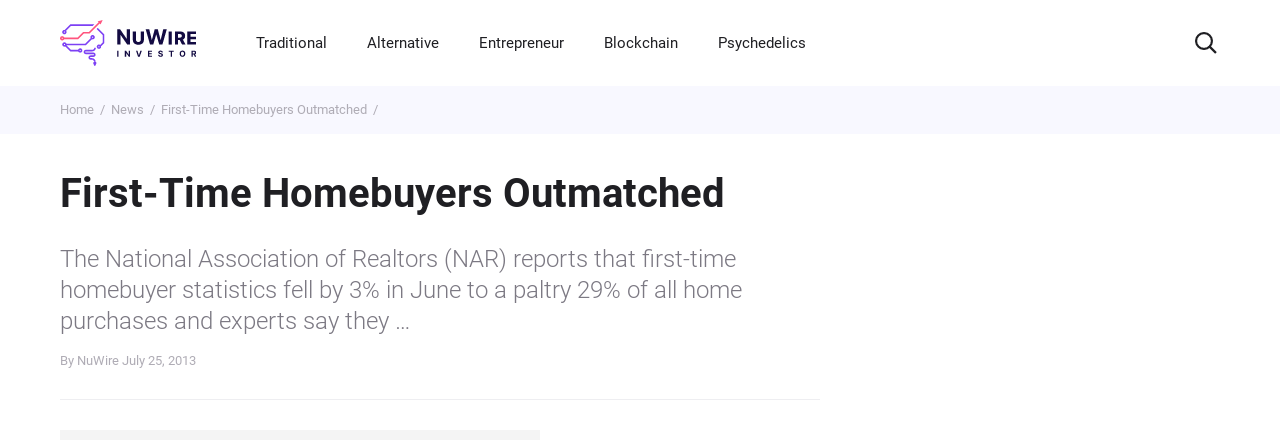

--- FILE ---
content_type: text/html; charset=UTF-8
request_url: https://www.nuwireinvestor.com/first-time-homebuyers-outmatched/
body_size: 142408
content:
<!DOCTYPE html> <!--[if IE 9]><html class="lt-ie10 no-js" lang="en-US"> <![endif]--><html class="no-js flexbox" lang="en-US"><head><meta charset="UTF-8"><meta name="viewport" content="width=device-width, initial-scale=1.0" /><meta http-equiv="X-UA-Compatible" content="ie=edge"><meta name="facebook-domain-verification" content="64repqhhw3tzeelqs8aep5uqzeoxau" /><link rel="author" href="https://www.nuwireinvestor.com/"><link rel="publisher" href="https://www.nuwireinvestor.com/"><link rel="preload" href="/fonts/roboto-v29-latin-300.woff" as="font" crossorigin><link rel="preload" href="/fonts/roboto-v29-latin-300.woff2" as="font" crossorigin><link rel="preload" href="/fonts/roboto-v29-latin-500.woff" as="font" crossorigin><link rel="preload" href="/fonts/roboto-v29-latin-500.woff2" as="font" crossorigin><link rel="preload" href="/fonts/roboto-v29-latin-700.woff" as="font" crossorigin><link rel="preload" href="/fonts/roboto-v29-latin-700.woff2" as="font" crossorigin><link rel="preload" href="/fonts/roboto-v29-latin-regular.woff" as="font" crossorigin><link rel="preload" href="/fonts/roboto-v29-latin-regular.woff2" as="font" crossorigin><style>/*! normalize.css v8.0.1 | MIT License | github.com/necolas/normalize.css */
@-webkit-keyframes swiper-preloader-spin{to{-webkit-transform:rotate(360deg);transform:rotate(360deg)}}@keyframes swiper-preloader-spin{to{-webkit-transform:rotate(360deg);transform:rotate(360deg)}}html{-webkit-text-size-adjust:100%}details,main{display:block}h1{margin:.67em 0;font-size:2em}hr{-webkit-box-sizing:content-box;box-sizing:content-box;height:0;overflow:visible}code,kbd,pre,samp{font-size:1em;font-family:monospace,monospace}a{background-color:transparent;word-wrap:anywhere;color:#000;text-decoration:none}abbr[title]{-webkit-text-decoration:underline dotted;text-decoration:underline dotted;border-bottom:none}b,strong{font-weight:bolder}small{font-size:80%}sub,sup{position:relative;font-size:75%;line-height:0;vertical-align:baseline}sub{bottom:-.25em}sup{top:-.5em}img{border-style:none}button,input,optgroup,select,textarea{margin:0;font-size:100%;line-height:1.15;font-family:inherit}button,input{overflow:visible}button,select{text-transform:none}[type=button]::-moz-focus-inner,[type=reset]::-moz-focus-inner,[type=submit]::-moz-focus-inner,button::-moz-focus-inner{padding:0;border-style:none}[type=button]:-moz-focusring,[type=reset]:-moz-focusring,[type=submit]:-moz-focusring,button:-moz-focusring{outline:1px dotted ButtonText}fieldset{padding:.35em .75em .625em}legend{display:table;max-width:100%;color:inherit;white-space:normal}progress{vertical-align:baseline}textarea{overflow:auto;resize:none}[type=checkbox],[type=radio],legend{-webkit-box-sizing:border-box;box-sizing:border-box;padding:0}[type=number]::-webkit-inner-spin-button,[type=number]::-webkit-outer-spin-button{height:auto}[type=search]{outline-offset:-2px;-webkit-appearance:textfield}[type=search]::-webkit-search-decoration{-webkit-appearance:none}::-webkit-file-upload-button{font:inherit;-webkit-appearance:button}summary{display:list-item}[hidden],template{display:none}@font-face{font-family:'swiper-icons';src:url("data:application/font-woff;charset=utf-8;base64, [base64]//wADZ2x5ZgAAAywAAADMAAAD2MHtryVoZWFkAAABbAAAADAAAAA2E2+eoWhoZWEAAAGcAAAAHwAAACQC9gDzaG10eAAAAigAAAAZAAAArgJkABFsb2NhAAAC0AAAAFoAAABaFQAUGG1heHAAAAG8AAAAHwAAACAAcABAbmFtZQAAA/gAAAE5AAACXvFdBwlwb3N0AAAFNAAAAGIAAACE5s74hXjaY2BkYGAAYpf5Hu/j+W2+MnAzMYDAzaX6QjD6/4//Bxj5GA8AuRwMYGkAPywL13jaY2BkYGA88P8Agx4j+/8fQDYfA1AEBWgDAIB2BOoAeNpjYGRgYNBh4GdgYgABEMnIABJzYNADCQAACWgAsQB42mNgYfzCOIGBlYGB0YcxjYGBwR1Kf2WQZGhhYGBiYGVmgAFGBiQQkOaawtDAoMBQxXjg/wEGPcYDDA4wNUA2CCgwsAAAO4EL6gAAeNpj2M0gyAACqxgGNWBkZ2D4/wMA+xkDdgAAAHjaY2BgYGaAYBkGRgYQiAHyGMF8FgYHIM3DwMHABGQrMOgyWDLEM1T9/w8UBfEMgLzE////P/5//f/V/xv+r4eaAAeMbAxwIUYmIMHEgKYAYjUcsDAwsLKxc3BycfPw8jEQA/[base64]/uznmfPFBNODM2K7MTQ45YEAZqGP81AmGGcF3iPqOop0r1SPTaTbVkfUe4HXj97wYE+yNwWYxwWu4v1ugWHgo3S1XdZEVqWM7ET0cfnLGxWfkgR42o2PvWrDMBSFj/IHLaF0zKjRgdiVMwScNRAoWUoH78Y2icB/yIY09An6AH2Bdu/UB+yxopYshQiEvnvu0dURgDt8QeC8PDw7Fpji3fEA4z/PEJ6YOB5hKh4dj3EvXhxPqH/SKUY3rJ7srZ4FZnh1PMAtPhwP6fl2PMJMPDgeQ4rY8YT6Gzao0eAEA409DuggmTnFnOcSCiEiLMgxCiTI6Cq5DZUd3Qmp10vO0LaLTd2cjN4fOumlc7lUYbSQcZFkutRG7g6JKZKy0RmdLY680CDnEJ+UMkpFFe1RN7nxdVpXrC4aTtnaurOnYercZg2YVmLN/d/gczfEimrE/fs/bOuq29Zmn8tloORaXgZgGa78yO9/cnXm2BpaGvq25Dv9S4E9+5SIc9PqupJKhYFSSl47+Qcr1mYNAAAAeNptw0cKwkAAAMDZJA8Q7OUJvkLsPfZ6zFVERPy8qHh2YER+3i/BP83vIBLLySsoKimrqKqpa2hp6+jq6RsYGhmbmJqZSy0sraxtbO3sHRydnEMU4uR6yx7JJXveP7WrDycAAAAAAAH//wACeNpjYGRgYOABYhkgZgJCZgZNBkYGLQZtIJsFLMYAAAw3ALgAeNolizEKgDAQBCchRbC2sFER0YD6qVQiBCv/H9ezGI6Z5XBAw8CBK/m5iQQVauVbXLnOrMZv2oLdKFa8Pjuru2hJzGabmOSLzNMzvutpB3N42mNgZGBg4GKQYzBhYMxJLMlj4GBgAYow/P/PAJJhLM6sSoWKfWCAAwDAjgbRAAB42mNgYGBkAIIbCZo5IPrmUn0hGA0AO8EFTQAA");font-weight:400;font-style:normal}:root{--swiper-theme-color: #007aff}.swiper,.swiper-wrapper{position:relative;z-index:1}.swiper{margin-left:auto;margin-right:auto;overflow:hidden;list-style:none;padding:0}.swiper-vertical>.swiper-wrapper{-webkit-box-orient:vertical;-webkit-box-direction:normal;-ms-flex-direction:column;flex-direction:column}.swiper-wrapper{width:100%;height:100%;display:-webkit-box;display:-ms-flexbox;display:flex;-webkit-transition-property:-webkit-transform;-o-transition-property:transform;transition-property:transform;transition-property:transform,-webkit-transform;-webkit-box-sizing:content-box;box-sizing:content-box}.swiper-android .swiper-slide,.swiper-wrapper{-webkit-transform:translate3d(0,0,0);transform:translate3d(0,0,0)}.swiper-pointer-events{-ms-touch-action:pan-y;touch-action:pan-y}.swiper-pointer-events.swiper-vertical{-ms-touch-action:pan-x;touch-action:pan-x}.swiper-slide{-ms-flex-negative:0;flex-shrink:0;width:100%;height:100%;position:relative;-webkit-transition-property:-webkit-transform;-o-transition-property:transform;transition-property:transform;transition-property:transform,-webkit-transform}.swiper-slide-invisible-blank{visibility:hidden}.swiper-autoheight,.swiper-autoheight .swiper-slide{height:auto}.swiper-autoheight .swiper-wrapper{-webkit-box-align:start;-ms-flex-align:start;align-items:flex-start;-webkit-transition-property:height,-webkit-transform;-o-transition-property:transform,height;transition-property:transform,height;transition-property:transform,height,-webkit-transform}.swiper-3d,.swiper-3d.swiper-css-mode .swiper-wrapper{-webkit-perspective:1200px;perspective:1200px}.swiper-3d .swiper-cube-shadow,.swiper-3d .swiper-slide,.swiper-3d .swiper-slide-shadow,.swiper-3d .swiper-slide-shadow-bottom,.swiper-3d .swiper-slide-shadow-left,.swiper-3d .swiper-slide-shadow-right,.swiper-3d .swiper-slide-shadow-top,.swiper-3d .swiper-wrapper{-webkit-transform-style:preserve-3d;transform-style:preserve-3d}.swiper-3d .swiper-slide-shadow,.swiper-3d .swiper-slide-shadow-bottom,.swiper-3d .swiper-slide-shadow-left,.swiper-3d .swiper-slide-shadow-right,.swiper-3d .swiper-slide-shadow-top{position:absolute;left:0;top:0;width:100%;height:100%;pointer-events:none;z-index:10}.swiper-3d .swiper-slide-shadow{background:rgba(0,0,0,.15)}.swiper-3d .swiper-slide-shadow-left{background-image:-webkit-gradient(linear,right top,left top,from(rgba(0,0,0,.5)),to(transparent));background-image:-o-linear-gradient(right,rgba(0,0,0,.5),transparent);background-image:linear-gradient(to left,rgba(0,0,0,.5),transparent)}.swiper-3d .swiper-slide-shadow-right{background-image:-webkit-gradient(linear,left top,right top,from(rgba(0,0,0,.5)),to(transparent));background-image:-o-linear-gradient(left,rgba(0,0,0,.5),transparent);background-image:linear-gradient(to right,rgba(0,0,0,.5),transparent)}.swiper-3d .swiper-slide-shadow-top{background-image:-webkit-gradient(linear,left bottom,left top,from(rgba(0,0,0,.5)),to(transparent));background-image:-o-linear-gradient(bottom,rgba(0,0,0,.5),transparent);background-image:linear-gradient(to top,rgba(0,0,0,.5),transparent)}.swiper-3d .swiper-slide-shadow-bottom{background-image:-webkit-gradient(linear,left top,left bottom,from(rgba(0,0,0,.5)),to(transparent));background-image:-o-linear-gradient(top,rgba(0,0,0,.5),transparent);background-image:linear-gradient(to bottom,rgba(0,0,0,.5),transparent)}.swiper-css-mode>.swiper-wrapper{overflow:auto;scrollbar-width:none;-ms-overflow-style:none}.swiper-css-mode>.swiper-wrapper::-webkit-scrollbar{display:none}.swiper-css-mode>.swiper-wrapper>.swiper-slide{scroll-snap-align:start start}.swiper-horizontal.swiper-css-mode>.swiper-wrapper{-ms-scroll-snap-type:x mandatory;scroll-snap-type:x mandatory}.swiper-vertical.swiper-css-mode>.swiper-wrapper{-ms-scroll-snap-type:y mandatory;scroll-snap-type:y mandatory}.swiper-centered>.swiper-wrapper::before{content:'';-ms-flex-negative:0;flex-shrink:0;-webkit-box-ordinal-group:10000;-ms-flex-order:9999;order:9999}.swiper-centered.swiper-horizontal>.swiper-wrapper>.swiper-slide:first-child{-webkit-margin-start:var(--swiper-centered-offset-before);margin-inline-start:var(--swiper-centered-offset-before)}.swiper-centered.swiper-horizontal>.swiper-wrapper::before{height:100%;min-height:1px;width:var(--swiper-centered-offset-after)}.swiper-centered.swiper-vertical>.swiper-wrapper>.swiper-slide:first-child{-webkit-margin-before:var(--swiper-centered-offset-before);margin-block-start:var(--swiper-centered-offset-before)}.swiper-centered.swiper-vertical>.swiper-wrapper::before{width:100%;min-width:1px;height:var(--swiper-centered-offset-after)}.swiper-centered>.swiper-wrapper>.swiper-slide{scroll-snap-align:center center}.swiper-virtual.swiper-css-mode .swiper-wrapper::after{content:'';position:absolute;left:0;top:0;pointer-events:none}.swiper-virtual.swiper-css-mode.swiper-horizontal .swiper-wrapper::after{height:1px;width:var(--swiper-virtual-size)}.swiper-virtual.swiper-css-mode.swiper-vertical .swiper-wrapper::after{width:1px;height:var(--swiper-virtual-size)}:root{--swiper-navigation-size: 44px}.swiper-button-next,.swiper-button-prev{position:absolute;top:50%;width:calc(var(--swiper-navigation-size)/44*27);height:var(--swiper-navigation-size);margin-top:calc(0px - (var(--swiper-navigation-size)/2));z-index:10;cursor:pointer;display:-webkit-box;display:-ms-flexbox;display:flex;-webkit-box-align:center;-ms-flex-align:center;align-items:center;-webkit-box-pack:center;-ms-flex-pack:center;justify-content:center;color:var(--swiper-navigation-color, var(--swiper-theme-color))}.swiper-button-next.swiper-button-disabled,.swiper-button-prev.swiper-button-disabled{opacity:.35;cursor:auto;pointer-events:none}.swiper-button-next:after,.swiper-button-prev:after{font-family:swiper-icons;font-size:var(--swiper-navigation-size);text-transform:none!important;letter-spacing:0;font-variant:initial;line-height:1}.swiper-button-prev,.swiper-rtl .swiper-button-next{left:10px;right:auto}.swiper-button-prev:after,.swiper-rtl .swiper-button-next:after{content:'prev'}.swiper-button-next,.swiper-rtl .swiper-button-prev{right:10px;left:auto}.swiper-button-next:after,.swiper-rtl .swiper-button-prev:after{content:'next'}.swiper-button-lock{display:none}.swiper-pagination{position:absolute;text-align:center;-webkit-transition:300ms opacity;-o-transition:300ms opacity;transition:300ms opacity;-webkit-transform:translate3d(0,0,0);transform:translate3d(0,0,0);z-index:10}.swiper-pagination.swiper-pagination-hidden{opacity:0}.swiper-horizontal>.swiper-pagination-bullets,.swiper-pagination-bullets.swiper-pagination-horizontal,.swiper-pagination-custom,.swiper-pagination-fraction{bottom:10px;left:0;width:100%}.swiper-pagination-bullets-dynamic{overflow:hidden;font-size:0}.swiper-pagination-bullets-dynamic .swiper-pagination-bullet{-webkit-transform:scale(.33);-ms-transform:scale(.33);transform:scale(.33);position:relative}.swiper-pagination-bullets-dynamic .swiper-pagination-bullet-active,.swiper-pagination-bullets-dynamic .swiper-pagination-bullet-active-main{-webkit-transform:scale(1);-ms-transform:scale(1);transform:scale(1)}.swiper-pagination-bullets-dynamic .swiper-pagination-bullet-active-prev{-webkit-transform:scale(.66);-ms-transform:scale(.66);transform:scale(.66)}.swiper-pagination-bullets-dynamic .swiper-pagination-bullet-active-prev-prev{-webkit-transform:scale(.33);-ms-transform:scale(.33);transform:scale(.33)}.swiper-pagination-bullets-dynamic .swiper-pagination-bullet-active-next{-webkit-transform:scale(.66);-ms-transform:scale(.66);transform:scale(.66)}.swiper-pagination-bullets-dynamic .swiper-pagination-bullet-active-next-next{-webkit-transform:scale(.33);-ms-transform:scale(.33);transform:scale(.33)}.swiper-pagination-bullet{width:var(--swiper-pagination-bullet-width, var(--swiper-pagination-bullet-size, 8px));height:var(--swiper-pagination-bullet-height, var(--swiper-pagination-bullet-size, 8px));display:inline-block;border-radius:50%;background:var(--swiper-pagination-bullet-inactive-color, #000);opacity:var(--swiper-pagination-bullet-inactive-opacity, 0.2)}button.swiper-pagination-bullet{border:0;margin:0;padding:0;-webkit-box-shadow:none;box-shadow:none;-webkit-appearance:none;-moz-appearance:none;appearance:none}.swiper-pagination-clickable .swiper-pagination-bullet{cursor:pointer}.swiper-pagination-bullet:only-child{display:none!important}.swiper-pagination-bullet-active{opacity:var(--swiper-pagination-bullet-opacity, 1);background:var(--swiper-pagination-color, var(--swiper-theme-color))}.swiper-pagination-vertical.swiper-pagination-bullets,.swiper-vertical>.swiper-pagination-bullets{right:10px;top:50%;-webkit-transform:translate3d(0,-50%,0);transform:translate3d(0,-50%,0)}.swiper-pagination-vertical.swiper-pagination-bullets .swiper-pagination-bullet,.swiper-vertical>.swiper-pagination-bullets .swiper-pagination-bullet{margin:var(--swiper-pagination-bullet-vertical-gap, 6px) 0;display:block}.swiper-pagination-vertical.swiper-pagination-bullets.swiper-pagination-bullets-dynamic,.swiper-vertical>.swiper-pagination-bullets.swiper-pagination-bullets-dynamic{top:50%;-webkit-transform:translateY(-50%);-ms-transform:translateY(-50%);transform:translateY(-50%);width:8px}.swiper-pagination-vertical.swiper-pagination-bullets.swiper-pagination-bullets-dynamic .swiper-pagination-bullet,.swiper-vertical>.swiper-pagination-bullets.swiper-pagination-bullets-dynamic .swiper-pagination-bullet{display:inline-block;-webkit-transition:200ms top,200ms -webkit-transform;-o-transition:200ms transform,200ms top;transition:200ms transform,200ms top;transition:200ms transform,200ms top,200ms -webkit-transform}.swiper-horizontal>.swiper-pagination-bullets .swiper-pagination-bullet,.swiper-pagination-horizontal.swiper-pagination-bullets .swiper-pagination-bullet{margin:0 var(--swiper-pagination-bullet-horizontal-gap, 4px)}.swiper-horizontal>.swiper-pagination-bullets.swiper-pagination-bullets-dynamic,.swiper-pagination-horizontal.swiper-pagination-bullets.swiper-pagination-bullets-dynamic{left:50%;-webkit-transform:translateX(-50%);-ms-transform:translateX(-50%);transform:translateX(-50%);white-space:nowrap}.swiper-horizontal>.swiper-pagination-bullets.swiper-pagination-bullets-dynamic .swiper-pagination-bullet,.swiper-pagination-horizontal.swiper-pagination-bullets.swiper-pagination-bullets-dynamic .swiper-pagination-bullet{-webkit-transition:200ms left,200ms -webkit-transform;-o-transition:200ms transform,200ms left;transition:200ms transform,200ms left;transition:200ms transform,200ms left,200ms -webkit-transform}.swiper-horizontal.swiper-rtl>.swiper-pagination-bullets-dynamic .swiper-pagination-bullet{-webkit-transition:200ms right,200ms -webkit-transform;-o-transition:200ms transform,200ms right;transition:200ms transform,200ms right;transition:200ms transform,200ms right,200ms -webkit-transform}.swiper-pagination-progressbar{background:rgba(0,0,0,.25);position:absolute}.swiper-pagination-progressbar .swiper-pagination-progressbar-fill{background:var(--swiper-pagination-color, var(--swiper-theme-color));position:absolute;left:0;top:0;width:100%;height:100%;-webkit-transform:scale(0);-ms-transform:scale(0);transform:scale(0);-webkit-transform-origin:left top;-ms-transform-origin:left top;transform-origin:left top}.swiper-rtl .swiper-pagination-progressbar .swiper-pagination-progressbar-fill{-webkit-transform-origin:right top;-ms-transform-origin:right top;transform-origin:right top}.swiper-horizontal>.swiper-pagination-progressbar,.swiper-pagination-progressbar.swiper-pagination-horizontal,.swiper-pagination-progressbar.swiper-pagination-vertical.swiper-pagination-progressbar-opposite,.swiper-vertical>.swiper-pagination-progressbar.swiper-pagination-progressbar-opposite{width:100%;height:4px;left:0;top:0}.swiper-horizontal>.swiper-pagination-progressbar.swiper-pagination-progressbar-opposite,.swiper-pagination-progressbar.swiper-pagination-horizontal.swiper-pagination-progressbar-opposite,.swiper-pagination-progressbar.swiper-pagination-vertical,.swiper-vertical>.swiper-pagination-progressbar{width:4px;height:100%;left:0;top:0}.swiper-pagination-lock{display:none}.swiper-scrollbar{border-radius:10px;position:relative;-ms-touch-action:none;background:rgba(0,0,0,.1)}.swiper-horizontal>.swiper-scrollbar{position:absolute;left:1%;bottom:3px;z-index:50;height:5px;width:98%}.swiper-vertical>.swiper-scrollbar{position:absolute;right:3px;top:1%;z-index:50;width:5px;height:98%}.swiper-scrollbar-drag{height:100%;width:100%;position:relative;background:rgba(0,0,0,.5);border-radius:10px;left:0;top:0}.swiper-scrollbar-cursor-drag{cursor:move}.swiper-scrollbar-lock{display:none}.swiper-zoom-container{width:100%;height:100%;display:-webkit-box;display:-ms-flexbox;display:flex;-webkit-box-pack:center;-ms-flex-pack:center;justify-content:center;-webkit-box-align:center;-ms-flex-align:center;align-items:center;text-align:center}.swiper-zoom-container>canvas,.swiper-zoom-container>img,.swiper-zoom-container>svg{max-width:100%;max-height:100%;-o-object-fit:contain;object-fit:contain}.swiper-slide-zoomed{cursor:move}.swiper-lazy-preloader{width:42px;height:42px;position:absolute;left:50%;top:50%;margin-left:-21px;margin-top:-21px;z-index:10;-webkit-transform-origin:50%;-ms-transform-origin:50%;transform-origin:50%;-webkit-animation:swiper-preloader-spin 1s infinite linear;animation:swiper-preloader-spin 1s infinite linear;-webkit-box-sizing:border-box;box-sizing:border-box;border:4px solid var(--swiper-preloader-color, var(--swiper-theme-color));border-radius:50%;border-top-color:transparent}.swiper-lazy-preloader-white{--swiper-preloader-color: #fff}.swiper-lazy-preloader-black{--swiper-preloader-color: #000}.swiper .swiper-notification{position:absolute;left:0;top:0;pointer-events:none;opacity:0;z-index:-1000}.swiper-free-mode>.swiper-wrapper{-webkit-transition-timing-function:ease-out;-o-transition-timing-function:ease-out;transition-timing-function:ease-out;margin:0 auto}.swiper-grid>.swiper-wrapper{-ms-flex-wrap:wrap;flex-wrap:wrap}.swiper-grid-column>.swiper-wrapper{-ms-flex-wrap:wrap;flex-wrap:wrap;-webkit-box-orient:vertical;-webkit-box-direction:normal;-ms-flex-direction:column;flex-direction:column}.swiper-fade.swiper-free-mode .swiper-slide{-webkit-transition-timing-function:ease-out;-o-transition-timing-function:ease-out;transition-timing-function:ease-out}.swiper-fade .swiper-slide{pointer-events:none;-webkit-transition-property:opacity;-o-transition-property:opacity;transition-property:opacity}.swiper-fade .swiper-slide .swiper-slide{pointer-events:none}.swiper-fade .swiper-slide-active,.swiper-fade .swiper-slide-active .swiper-slide-active{pointer-events:auto}.swiper-cards,.swiper-cube,.swiper-flip{overflow:visible}.swiper-cube .swiper-slide{pointer-events:none;-webkit-backface-visibility:hidden;backface-visibility:hidden;z-index:1;visibility:hidden;-webkit-transform-origin:0 0;-ms-transform-origin:0 0;transform-origin:0 0;width:100%;height:100%}.swiper-cube .swiper-slide .swiper-slide{pointer-events:none}.swiper-cube.swiper-rtl .swiper-slide{-webkit-transform-origin:100% 0;-ms-transform-origin:100% 0;transform-origin:100% 0}.swiper-cube .swiper-slide-active .swiper-slide-active{pointer-events:auto}.swiper-cube .swiper-slide-active,.swiper-cube .swiper-slide-next,.swiper-cube .swiper-slide-next+.swiper-slide,.swiper-cube .swiper-slide-prev{pointer-events:auto;visibility:visible}.swiper-cube .swiper-slide-shadow-bottom,.swiper-cube .swiper-slide-shadow-left,.swiper-cube .swiper-slide-shadow-right,.swiper-cube .swiper-slide-shadow-top{z-index:0;-webkit-backface-visibility:hidden;backface-visibility:hidden}.swiper-cube .swiper-cube-shadow{position:absolute;left:0;bottom:0;width:100%;height:100%;opacity:.6;z-index:0}.swiper-cube .swiper-cube-shadow:before{content:'';background:#000;position:absolute;left:0;top:0;bottom:0;right:0;-webkit-filter:blur(50px);filter:blur(50px)}.swiper-flip .swiper-slide{pointer-events:none;-webkit-backface-visibility:hidden;backface-visibility:hidden;z-index:1}.swiper-flip .swiper-slide .swiper-slide{pointer-events:none}.swiper-flip .swiper-slide-active,.swiper-flip .swiper-slide-active .swiper-slide-active{pointer-events:auto}.swiper-flip .swiper-slide-shadow-bottom,.swiper-flip .swiper-slide-shadow-left,.swiper-flip .swiper-slide-shadow-right,.swiper-flip .swiper-slide-shadow-top{z-index:0;-webkit-backface-visibility:hidden;backface-visibility:hidden}.swiper-cards .swiper-slide,.swiper-creative .swiper-slide{-webkit-backface-visibility:hidden;backface-visibility:hidden;overflow:hidden}.swiper-creative .swiper-slide{-webkit-transition-property:opacity,height,-webkit-transform;-o-transition-property:transform,opacity,height;transition-property:transform,opacity,height;transition-property:transform,opacity,height,-webkit-transform}.swiper-cards .swiper-slide{-webkit-transform-origin:center bottom;-ms-transform-origin:center bottom;transform-origin:center bottom}.tippy-box[data-animation=fade][data-state=hidden]{opacity:0}[data-tippy-root]{max-width:calc(100vw - 10px)}.tippy-box{position:relative;color:#fff;font-size:14px;line-height:1.4;white-space:normal;outline:0;-webkit-transition-property:visibility,opacity,-webkit-transform;-o-transition-property:transform,visibility,opacity;transition-property:transform,visibility,opacity;transition-property:transform,visibility,opacity,-webkit-transform}.tippy-box[data-placement^=top]>.tippy-arrow{bottom:0}.tippy-box[data-placement^=top]>.tippy-arrow:before{bottom:-7px;left:0;border-width:8px 8px 0;border-top-color:initial;-webkit-transform-origin:center top;-ms-transform-origin:center top;transform-origin:center top}.tippy-box[data-placement^=bottom]>.tippy-arrow{top:0}.tippy-box[data-placement^=bottom]>.tippy-arrow:before{top:-7px;left:0;border-width:0 8px 8px;border-bottom-color:initial;-webkit-transform-origin:center bottom;-ms-transform-origin:center bottom;transform-origin:center bottom}.tippy-box[data-placement^=left]>.tippy-arrow{right:0}.tippy-box[data-placement^=left]>.tippy-arrow:before{border-width:8px 0 8px 8px;border-left-color:initial;right:-7px;-webkit-transform-origin:center left;-ms-transform-origin:center left;transform-origin:center left}.tippy-box[data-placement^=right]>.tippy-arrow{left:0}.tippy-box[data-placement^=right]>.tippy-arrow:before{left:-7px;border-width:8px 8px 8px 0;border-right-color:initial;-webkit-transform-origin:center right;-ms-transform-origin:center right;transform-origin:center right}.tippy-box[data-inertia][data-state=visible]{-webkit-transition-timing-function:cubic-bezier(.54,1.5,.38,1.11);-o-transition-timing-function:cubic-bezier(.54,1.5,.38,1.11);transition-timing-function:cubic-bezier(.54,1.5,.38,1.11)}.tippy-arrow{width:16px;height:16px;color:#333}.tippy-arrow:before{content:"";position:absolute;border-color:transparent;border-style:solid}.tippy-content{position:relative;padding:5px 9px;z-index:1}.tippy-box[data-animation=scale][data-placement^=top]{-webkit-transform-origin:bottom;-ms-transform-origin:bottom;transform-origin:bottom}.tippy-box[data-animation=scale][data-placement^=bottom]{-webkit-transform-origin:top;-ms-transform-origin:top;transform-origin:top}.tippy-box[data-animation=scale][data-placement^=left]{-webkit-transform-origin:right;-ms-transform-origin:right;transform-origin:right}.tippy-box[data-animation=scale][data-placement^=right]{-webkit-transform-origin:left;-ms-transform-origin:left;transform-origin:left}.tippy-box[data-animation=scale][data-state=hidden]{-webkit-transform:scale(.5);-ms-transform:scale(.5);transform:scale(.5);opacity:0}@font-face{font-family:"Roboto";font-style:normal;font-weight:300;font-display:swap;src:url(/fonts/roboto-v29-latin-300.woff2) format("woff2"),url(/fonts/roboto-v29-latin-300.woff) format("woff")}@font-face{font-family:"Roboto";font-style:normal;font-weight:400;font-display:swap;src:url(/fonts/roboto-v29-latin-regular.woff2) format("woff2"),url(/fonts/roboto-v29-latin-regular.woff) format("woff")}@font-face{font-family:"Roboto";font-style:normal;font-weight:500;font-display:swap;src:url(/fonts/roboto-v29-latin-500.woff2) format("woff2"),url(/fonts/roboto-v29-latin-500.woff) format("woff")}@font-face{font-family:"Roboto";font-style:normal;font-weight:700;font-display:swap;src:url(/fonts/roboto-v29-latin-700.woff2) format("woff2"),url(/fonts/roboto-v29-latin-700.woff) format("woff")}*,::after,::before{-webkit-box-sizing:border-box;box-sizing:border-box}body,html{margin:0;padding:0;min-height:100vh}html{font-style:normal;font-weight:400;font-size:16px;line-height:1.4;font-family:"Roboto","Arial",sans-serif;color:#000;-webkit-font-smoothing:antialiased;-moz-osx-font-smoothing:grayscale;text-rendering:optimizeLegibility}body{width:100%;height:100%;background-color:#fff}img,video{display:block;max-width:100%;height:auto}input:-webkit-autofill{-webkit-box-shadow:inset 0 0 0 1000px #fff;box-shadow:inset 0 0 0 1000px #fff;-webkit-text-fill-color:#000}input,select,textarea{border-radius:0}input::-webkit-input-placeholder,textarea::-webkit-input-placeholder{opacity:1}input::-moz-placeholder,textarea::-moz-placeholder{opacity:1}input:-ms-input-placeholder,input::-ms-input-placeholder,textarea:-ms-input-placeholder,textarea::-ms-input-placeholder{opacity:1}input::placeholder,textarea::placeholder{opacity:1}input:invalid,textarea:invalid{-webkit-box-shadow:none;box-shadow:none}input::-ms-clear,input::-ms-reveal{display:none}input[type=search]::-webkit-search-cancel-button,input[type=search]::-webkit-search-decoration,input[type=search]::-webkit-search-results-button,input[type=search]::-webkit-search-results-decoration{-webkit-appearance:none;appearance:none}input::-webkit-inner-spin-button,input::-webkit-outer-spin-button{margin:0;-webkit-appearance:none;appearance:none}input[type=number]{-webkit-appearance:textfield;-moz-appearance:textfield;appearance:textfield}input:matches([type=email],[type=number],[type=password],[type=search],[type=tel],[type=text],[type=url]),select,textarea{-webkit-appearance:none;-moz-appearance:none;appearance:none}[type=button],[type=reset],[type=submit],button{-webkit-appearance:none;-moz-appearance:none;appearance:none}.wrapper{position:relative;display:-webkit-box;display:-ms-flexbox;display:flex;-webkit-box-orient:vertical;-webkit-box-direction:normal;-ms-flex-direction:column;flex-direction:column;min-height:100vh;min-height:calc(100*var(--vh, 1vh))}.wrapper .footer,.wrapper .header{-ms-flex-negative:0;flex-shrink:0}.wrapper main{-webkit-box-flex:1;-ms-flex-positive:1;flex-grow:1}.visually-hidden{position:absolute;width:1px;height:1px;margin:-1px;padding:0;overflow:hidden;white-space:nowrap;border:0;clip:rect(0 0 0 0);-webkit-clip-path:inset(100%);clip-path:inset(100%)}.scroll-lock-ios{position:fixed;overflow:hidden}.scroll-lock{overflow:hidden}.no-scrollbar{-ms-overflow-style:none;scrollbar-width:none}.modal::-webkit-scrollbar,.no-scrollbar::-webkit-scrollbar{display:none}.no-transition{-webkit-transition:none!important;-o-transition:none!important;transition:none!important}.container{width:100%;max-width:1280px;margin:0 auto;padding:0 60px}.main-nav__list{display:-webkit-box;display:-ms-flexbox;display:flex;margin:0 20px 0 60px;padding:0;list-style:none}.main-nav__item{margin-right:20px}.main-nav__link{color:#fff}.main-nav__link.is-active{opacity:.6}.main-nav__toggle{display:none}.title{font-weight:500;line-height:1.2;color:#1f1f23;margin:0}.title--fw-600,.title--h1{font-weight:600}.title--h1{font-size:40px;line-height:1}.title--h2{font-size:32px}.title--h3,.title--h3-const{font-size:24px}.title--h4{font-size:20px}.title--lh-100{line-height:100%}.title--lh-120{line-height:120%}.title--lh-28-24{line-height:28px}.title--white{color:#fff}.title--gradient{background:-webkit-gradient(linear,left top,right top,from(#ff547e),to(#7f51d9));background:-o-linear-gradient(left,#ff547e 0%,#7f51d9 100%);background:linear-gradient(90deg,#ff547e 0%,#7f51d9 100%);-webkit-background-clip:text;background-clip:text;-webkit-text-fill-color:transparent}.footer{background-color:#130b42}.footer__top{display:-ms-grid;display:grid;-ms-grid-columns:(1fr)[4];grid-template-columns:repeat(4,1fr);-ms-grid-rows:(auto)[2];grid-template-rows:repeat(2,auto);gap:40px;row-gap:16px;padding:40px 0;border-bottom:1px solid #3a3558}.footer__contacts{display:-webkit-box;display:-ms-flexbox;display:flex;-webkit-box-orient:vertical;-webkit-box-direction:normal;-ms-flex-direction:column;flex-direction:column}.footer__logo{margin-bottom:40px;font-size:0}.footer__logo svg{width:178px;height:60px}.footer__subscribe{-ms-grid-column:1;-ms-grid-column-span:1;grid-column:1/2;-ms-grid-row:2;-ms-grid-row-span:1;grid-row:2/3}.footer__articles{-ms-grid-row:1;-ms-grid-row-span:2;grid-row:1/3}.footer__articles-title{position:relative;margin:10px 0 20px}.footer__articles-title svg{display:none;width:14px;height:14px;margin-left:4px;-webkit-transition:-webkit-transform .3s ease;-o-transition:transform .3s ease;transition:transform .3s ease;transition:transform .3s ease,-webkit-transform .3s ease;-webkit-transform:rotate(-90deg);-ms-transform:rotate(-90deg);transform:rotate(-90deg)}.footer__articles-list{margin:0;padding:0;list-style:none;-webkit-transition:max-height .3s ease;-o-transition:max-height .3s ease;transition:max-height .3s ease}.footer__article-item{margin-bottom:14px;font-size:14px;line-height:20px}.footer__article-item:last-child{margin-bottom:0}.footer__bottom{padding:30px 0}.footer__bottom-list{display:-webkit-box;display:-ms-flexbox;display:flex;-ms-flex-wrap:wrap;flex-wrap:wrap;margin:-14px 0 0 -30px;padding:0;list-style:none}.footer__bottom-item{margin:14px 0 0 30px;font-size:14px;line-height:20px}.modal,.modal__wrapper{display:-webkit-box;display:-ms-flexbox;display:flex}.modal{top:0;right:0;bottom:0;left:0;z-index:1000;-webkit-box-orient:vertical;-webkit-box-direction:normal;-ms-flex-direction:column;flex-direction:column;overflow-y:auto;-webkit-overflow-scrolling:touch;background-color:rgba(0,0,0,.8);-webkit-transform:scale(1.2);-ms-transform:scale(1.2);transform:scale(1.2);visibility:hidden;opacity:0;-webkit-transition:opacity .6s cubic-bezier(.55,0,.1,1),visibility .6s cubic-bezier(.55,0,.1,1),-webkit-transform .6s cubic-bezier(.55,0,.1,1);-o-transition:opacity .6s cubic-bezier(.55,0,.1,1),transform .6s cubic-bezier(.55,0,.1,1),visibility .6s cubic-bezier(.55,0,.1,1);transition:opacity .6s cubic-bezier(.55,0,.1,1),transform .6s cubic-bezier(.55,0,.1,1),visibility .6s cubic-bezier(.55,0,.1,1);transition:opacity .6s cubic-bezier(.55,0,.1,1),transform .6s cubic-bezier(.55,0,.1,1),visibility .6s cubic-bezier(.55,0,.1,1),-webkit-transform .6s cubic-bezier(.55,0,.1,1);pointer-events:none;-ms-overflow-style:none;scrollbar-width:none;position:fixed}.modal__wrapper{position:relative;-ms-flex-negative:0;flex-shrink:0;-webkit-box-pack:center;-ms-flex-pack:center;justify-content:center;-webkit-box-align:center;-ms-flex-align:center;align-items:center;width:100%;min-height:100%;padding:60px 40px}.modal__overlay{position:absolute;top:0;left:0;width:100%;height:100%;cursor:pointer}.modal__content{position:relative;width:600px;padding:40px;background-color:#fff}.modal__close-btn{position:absolute;top:22px;right:22px;z-index:1;width:40px;height:40px;padding:0;background:0 0;border:0;cursor:pointer}.modal--responsive .modal__content{width:100%}.modal--fit-content .modal__content{width:auto}.modal--no-scale{-webkit-transform:none;-ms-transform:none;transform:none}.modal--preload{-webkit-transition:none;-o-transition:none;transition:none}.modal.is-active{-webkit-transform:scale(1);-ms-transform:scale(1);transform:scale(1);visibility:visible;opacity:1;pointer-events:auto}.btn{display:-webkit-inline-box;display:-ms-inline-flexbox;display:inline-flex;-webkit-box-pack:center;-ms-flex-pack:center;justify-content:center;padding:12px;font-weight:500;font-size:16px;line-height:1.2;color:#fff;opacity:1;background-color:#7f51d9;border:0;border-radius:0;cursor:pointer;-webkit-transition:opacity .3s ease,color .3s ease;-o-transition:opacity .3s ease,color .3s ease;transition:opacity .3s ease,color .3s ease}.btn:active{top:0}.btn--transparent{background-color:transparent;color:#7f51d9}.btn--pagination{background-color:#f3f3fb;color:#1f1f23;-webkit-transition:background-color .3s ease,color .3s ease;-o-transition:background-color .3s ease,color .3s ease;transition:background-color .3s ease,color .3s ease}.btn--pagination:not([href]){background-color:#7f51d9;color:#fff}.btn--fw400{font-weight:400}.btn--gray-border{border:1px solid #eeeef1}.btn:disabled{opacity:.5;background-color:#7f51d9;pointer-events:none}.btn--background-ghost{color:#7f51d9;background-color:#f3f3fb}.btn--theme-filter{position:relative;-webkit-box-align:center;-ms-flex-align:center;align-items:center;padding:12px 19px;font-size:15px;line-height:18px;font-weight:400;color:#1f1f23;background-color:transparent;border:1px solid #dfdfe3;border-radius:30px;-webkit-transform:translateZ(0);transform:translateZ(0);-webkit-transition:border-color .3s ease,background-color .3s ease,color .3s ease,opacity .3s ease;-o-transition:border-color .3s ease,background-color .3s ease,color .3s ease,opacity .3s ease;transition:border-color .3s ease,background-color .3s ease,color .3s ease,opacity .3s ease}.btn--theme-filter::after{content:"";position:absolute;display:block;left:calc(100%/2 - 8px);bottom:-15px;border:8px solid transparent;border-top:6px solid transparent;-webkit-transition:border .3s ease;-o-transition:border .3s ease;transition:border .3s ease}.btn--theme-filter svg{width:20px;height:20px;margin-right:10px;color:#7f51d9;-webkit-transition:color .3s ease;-o-transition:color .3s ease;transition:color .3s ease}.btn--filter-active{color:#fff;background-color:#7f51d9;border-color:#7f51d9;text-shadow:0 0 1px #fff;pointer-events:none}.btn--filter-active::after{content:"";border:8px solid transparent;border-top:6px solid #7f51d9}.btn--filter-active svg{color:#fff}.btn--icon{background-color:transparent;color:#1f1f23}.btn--icon:focus,.btn--icon:hover{color:#7f51d9;background-color:transparent}.btn--spun-pearl{color:#afacb5}.btn--padding-13-49{padding:13px 49px 12px;width:auto}.btn--theme-votes{-webkit-box-align:center;-ms-flex-align:center;align-items:center;padding:9px 8px 8px;font-size:14px;line-height:27px;font-weight:400}.btn--theme-votes svg{width:16px;height:16px;margin-right:8px}.btn--green{color:#fff;background-color:#27a159}.btn--green:disabled{color:#fff;background-color:#27a159;opacity:1}.btn--grey{color:#7c7983;background-color:#ebebeb}.btn--grey:disabled{color:#7c7983;background-color:#ebebeb;opacity:1}.btn--centered-text{text-align:center}.btn--centered{margin:0 auto}.btn--theme-back{padding:0;font-size:20px;line-height:28px;font-weight:400;color:#7f51d9;background-color:transparent}.btn--default-cursor{cursor:default}.btn--topaz{color:#7c7983;background-color:transparent;will-change:opacity}.btn--select svg,.btn--select-active svg{-webkit-transition:-webkit-transform .3s ease;-o-transition:transform .3s ease;transition:transform .3s ease;transition:transform .3s ease,-webkit-transform .3s ease}.btn--select svg{width:8px;height:6px;margin-left:5px;will-change:transform;-webkit-transform:translate3d(0,0,0);transform:translate3d(0,0,0)}.btn--select-active svg{-webkit-transform:rotate(180deg);-ms-transform:rotate(180deg);transform:rotate(180deg)}.btn--gradient{color:#fff;background:-o-linear-gradient(357.05deg,#ff547e 0%,#7f51d9 105.28%);background:linear-gradient(92.95deg,#ff547e 0%,#7f51d9 105.28%);-webkit-transition:color .3s ease;-o-transition:color .3s ease;transition:color .3s ease}.btn--slate-blue-hover{-webkit-transition:color .3s ease,background-color .3s ease;-o-transition:color .3s ease,background-color .3s ease;transition:color .3s ease,background-color .3s ease}.btn--tooltip{position:relative;z-index:30;pointer-events:none}.btn--tooltip svg{width:16px;height:16px;pointer-events:all;-webkit-transition:opacity .3s ease;-o-transition:opacity .3s ease;transition:opacity .3s ease}.btn--tooltip::after,.btn--tooltip::before{position:absolute;background-color:#1f1f23;display:none;pointer-events:all}.btn--tooltip::before{content:attr(data-tooltip);left:5px;z-index:10;padding:5px;font-size:13px;line-height:23px;color:#eeeef1;border-radius:4px;text-align:center;top:25px;width:150px;height:35px}.btn--tooltip::after{content:"";top:20px;right:0;width:15px;height:15px;-webkit-transform:rotate(45deg);-ms-transform:rotate(45deg);transform:rotate(45deg)}.btn--ghost-white-bg,.btn--white-transparent{-webkit-transition:color .3s ease,background-color .3s ease;-o-transition:color .3s ease,background-color .3s ease;transition:color .3s ease,background-color .3s ease}.btn--white-transparent{border:1px solid #fff;color:#fff;background-color:transparent}.btn--white-transparent.is-active{color:#7f51d9;background-color:#fff;pointer-events:none}.btn--ghost-white-bg{color:#7f51d9;background-color:#f3f3fb}.btn--width-200{min-width:200px}.btn--star{width:-webkit-fit-content;width:-moz-fit-content;width:fit-content}.disabled{opacity:.5;background-color:#7f51d9;pointer-events:none}.droplist{position:relative}.droplist__options-list{margin:0;padding:15px 10px 15px 15px;position:absolute;top:23px;left:2px;display:none;text-align:left;list-style:none;background-color:#fff;-webkit-box-shadow:0 0 20px rgba(0,0,0,.06);box-shadow:0 0 20px rgba(0,0,0,.06)}.droplist__options-item{min-width:100px}.droplist__options-item:not(:first-child){margin-top:2px}.droplist__link{-webkit-transition:color .3s ease;-o-transition:color .3s ease;transition:color .3s ease;font-weight:400;font-size:16px;line-height:1.2;color:#7c7983;cursor:pointer}.droplist__btn{margin:0;padding:0;display:-webkit-box;display:-ms-flexbox;display:flex;-webkit-box-align:center;-ms-flex-align:center;align-items:center;-ms-flex-wrap:nowrap;flex-wrap:nowrap;border:0;outline:0;color:#7c7983;background-color:transparent;will-change:opacity;cursor:pointer}.droplist__btn svg{margin-left:5px;-ms-flex-negative:0;flex-shrink:0;width:12px;height:12px;-webkit-transition:-webkit-transform .3s ease;-o-transition:transform .3s ease;transition:transform .3s ease;transition:transform .3s ease,-webkit-transform .3s ease}.droplist__btn span{font-weight:400;font-size:15px;line-height:20px;border-bottom:1px dotted #7c7983;-webkit-transition:color .3s ease;-o-transition:color .3s ease;transition:color .3s ease}.droplist__btn.is-active span{color:#7f51d9}.droplist__btn.is-active svg{-webkit-transform:rotate(180deg);-ms-transform:rotate(180deg);transform:rotate(180deg)}.droplist__btn.is-active+.droplist__options-list{display:block}.custom-input,.custom-input label,.custom-textarea,.custom-textarea label{display:-webkit-box;display:-ms-flexbox;display:flex;width:100%}.custom-input label,.custom-textarea label{position:relative;-webkit-box-align:center;-ms-flex-align:center;align-items:center;margin-right:0}.custom-input label span,.custom-textarea label span{position:absolute;left:0;bottom:0;width:100%;height:2px;background-color:#7f51d9;opacity:0;-webkit-transition:opacity .3s ease,color .3s ease;-o-transition:opacity .3s ease,color .3s ease;transition:opacity .3s ease,color .3s ease}.custom-input label input,.custom-input label textarea,.custom-textarea label input,.custom-textarea label textarea{-webkit-box-flex:1;-ms-flex-positive:1;flex-grow:1;height:auto;padding:12px 14px 10px;margin:0;font-weight:400;font-size:16px;line-height:1.4;color:#1f1f23;background-color:#f3f3fb;border:0;outline:0;border-radius:initial;-webkit-transition:outline .3s ease;-o-transition:outline .3s ease;transition:outline .3s ease}.custom-input label input:-webkit-autofill,.custom-input label input:-webkit-autofill:active,.custom-input label input:-webkit-autofill:focus,.custom-input label input:-webkit-autofill:hover,.custom-input label textarea:-webkit-autofill,.custom-input label textarea:-webkit-autofill:active,.custom-input label textarea:-webkit-autofill:focus,.custom-input label textarea:-webkit-autofill:hover,.custom-textarea label input:-webkit-autofill,.custom-textarea label input:-webkit-autofill:active,.custom-textarea label input:-webkit-autofill:focus,.custom-textarea label input:-webkit-autofill:hover,.custom-textarea label textarea:-webkit-autofill,.custom-textarea label textarea:-webkit-autofill:active,.custom-textarea label textarea:-webkit-autofill:focus,.custom-textarea label textarea:-webkit-autofill:hover{-webkit-box-shadow:0 0 0 1000px #f3f3fb inset;box-shadow:0 0 0 1000px #f3f3fb inset;-webkit-transition:background-color 5000s ease-in-out 0s;-o-transition:background-color 5000s ease-in-out 0s;transition:background-color 5000s ease-in-out 0s}.custom-input label input:focus,.custom-input label input:hover,.custom-input label textarea:focus,.custom-input label textarea:hover,.custom-textarea label input:focus,.custom-textarea label input:hover,.custom-textarea label textarea:focus,.custom-textarea label textarea:hover{background-color:#f3f3fb}.custom-input label input:focus+span,.custom-input label input:hover+span,.custom-input label textarea:focus+span,.custom-input label textarea:hover+span,.custom-input--footer label input:focus+span,.custom-input--footer label input:hover+span,.custom-input--footer label textarea:focus+span,.custom-input--footer label textarea:hover+span,.custom-input--search-grey-bg label input:focus+span,.custom-input--search-grey-bg label input:hover+span,.custom-textarea label input:focus+span,.custom-textarea label input:hover+span,.custom-textarea label textarea:focus+span,.custom-textarea label textarea:hover+span,.custom-textarea--footer label input:focus+span,.custom-textarea--footer label input:hover+span,.custom-textarea--footer label textarea:focus+span,.custom-textarea--footer label textarea:hover+span,.custom-textarea--search-grey-bg label input:focus+span,.custom-textarea--search-grey-bg label input:hover+span{opacity:1}.custom-input label input::-webkit-input-placeholder,.custom-input label textarea::-webkit-input-placeholder,.custom-textarea label input::-webkit-input-placeholder,.custom-textarea label textarea::-webkit-input-placeholder{color:#afacb5}.custom-input label input::-moz-placeholder,.custom-input label textarea::-moz-placeholder,.custom-textarea label input::-moz-placeholder,.custom-textarea label textarea::-moz-placeholder{color:#afacb5}.custom-input label input:-ms-input-placeholder,.custom-input label input::-ms-input-placeholder,.custom-input label textarea:-ms-input-placeholder,.custom-input label textarea::-ms-input-placeholder,.custom-textarea label input:-ms-input-placeholder,.custom-textarea label input::-ms-input-placeholder,.custom-textarea label textarea:-ms-input-placeholder,.custom-textarea label textarea::-ms-input-placeholder{color:#afacb5}.custom-input label input::placeholder,.custom-input label textarea::placeholder,.custom-textarea label input::placeholder,.custom-textarea label textarea::placeholder{color:#afacb5}.custom-input label textarea,.custom-textarea label textarea{min-height:138px}.custom-input__error,.custom-textarea__error{position:absolute;right:0;bottom:-5px;color:#ff547e;opacity:0;-webkit-transition:opacity .3s ease;-o-transition:opacity .3s ease;transition:opacity .3s ease}.custom-input.is-invalid input,.custom-textarea.is-invalid input{border:2px solid #ff547e}.custom-input.is-invalid input:focus,.custom-input.is-invalid input:hover,.custom-textarea.is-invalid input:focus,.custom-textarea.is-invalid input:hover{border:2px solid rgba(255,84,126,.5)}.custom-input.is-invalid .custom-input__error,.custom-textarea.is-invalid .custom-input__error{opacity:1}.custom-input--no-label-mr label,.custom-textarea--no-label-mr label{margin-right:0}.custom-input--search label input,.custom-input--search-grey-bg label input,.custom-textarea--search label input,.custom-textarea--search-grey-bg label input{padding:12px 14px 12px 44px;line-height:20px;font-weight:500;border:1px solid #dfdfe3;background-color:#fff}.custom-input--search label input:-webkit-autofill,.custom-input--search label input:-webkit-autofill:active,.custom-input--search label input:-webkit-autofill:focus,.custom-input--search label input:-webkit-autofill:hover,.custom-textarea--search label input:-webkit-autofill,.custom-textarea--search label input:-webkit-autofill:active,.custom-textarea--search label input:-webkit-autofill:focus,.custom-textarea--search label input:-webkit-autofill:hover{-webkit-box-shadow:0 0 0 1000px #fff inset;box-shadow:0 0 0 1000px #fff inset}.custom-input--search label input:focus,.custom-input--search label input:hover,.custom-textarea--search label input:focus,.custom-textarea--search label input:hover{background-color:#fff}.custom-input--search label svg,.custom-input--search-grey-bg label svg,.custom-textarea--search label svg,.custom-textarea--search-grey-bg label svg{position:absolute;top:calc(50% - 10px);left:15px;width:20px;height:20px;color:#afacb5}.custom-input--search-grey-bg label span,.custom-textarea--search-grey-bg label span{width:100%;height:2px;background-color:#7f51d9}.custom-input--header-search label,.custom-textarea--header-search label{-webkit-box-shadow:0 0 20px rgba(0,0,0,.06);box-shadow:0 0 20px rgba(0,0,0,.06)}.custom-input--header-search label input,.custom-textarea--header-search label input{height:50px;padding:15px 44px;font-size:16px;line-height:20px;font-weight:400;border:0}.custom-input--header-search label .custom-input__icon,.custom-textarea--header-search label .custom-input__icon{color:#1f1f23}.custom-input--footer label span,.custom-textarea--footer label span{display:none}.custom-input--footer label input,.custom-input--footer label textarea,.custom-textarea--footer label input,.custom-textarea--footer label textarea{padding:15px 14px;font-size:16px;line-height:20px;color:#948faf;background-color:#352e5d}.custom-input--footer label input:-webkit-autofill,.custom-input--footer label input:-webkit-autofill:active,.custom-input--footer label input:-webkit-autofill:focus,.custom-input--footer label input:-webkit-autofill:hover,.custom-input--footer label textarea:-webkit-autofill,.custom-input--footer label textarea:-webkit-autofill:active,.custom-input--footer label textarea:-webkit-autofill:focus,.custom-input--footer label textarea:-webkit-autofill:hover,.custom-textarea--footer label input:-webkit-autofill,.custom-textarea--footer label input:-webkit-autofill:active,.custom-textarea--footer label input:-webkit-autofill:focus,.custom-textarea--footer label input:-webkit-autofill:hover,.custom-textarea--footer label textarea:-webkit-autofill,.custom-textarea--footer label textarea:-webkit-autofill:active,.custom-textarea--footer label textarea:-webkit-autofill:focus,.custom-textarea--footer label textarea:-webkit-autofill:hover{-webkit-text-fill-color:#948faf;-webkit-box-shadow:0 0 0 1000px #352e5d inset;box-shadow:0 0 0 1000px #352e5d inset}.custom-input--footer label input:focus,.custom-input--footer label input:hover,.custom-input--footer label textarea:focus,.custom-input--footer label textarea:hover,.custom-textarea--footer label input:focus,.custom-textarea--footer label input:hover,.custom-textarea--footer label textarea:focus,.custom-textarea--footer label textarea:hover{background-color:#352e5d}.custom-input--footer label input::-webkit-input-placeholder,.custom-input--footer label textarea::-webkit-input-placeholder,.custom-textarea--footer label input::-webkit-input-placeholder,.custom-textarea--footer label textarea::-webkit-input-placeholder{color:#948faf}.custom-input--footer label input::-moz-placeholder,.custom-input--footer label textarea::-moz-placeholder,.custom-textarea--footer label input::-moz-placeholder,.custom-textarea--footer label textarea::-moz-placeholder{color:#948faf}.custom-input--footer label input:-ms-input-placeholder,.custom-input--footer label input::-ms-input-placeholder,.custom-input--footer label textarea:-ms-input-placeholder,.custom-input--footer label textarea::-ms-input-placeholder,.custom-textarea--footer label input:-ms-input-placeholder,.custom-textarea--footer label input::-ms-input-placeholder,.custom-textarea--footer label textarea:-ms-input-placeholder,.custom-textarea--footer label textarea::-ms-input-placeholder{color:#948faf}.custom-input--footer label input::placeholder,.custom-input--footer label textarea::placeholder,.custom-textarea--footer label input::placeholder,.custom-textarea--footer label textarea::placeholder{color:#948faf}.custom-input--width-100 label input,.custom-input--width-100 label textarea,.custom-textarea--width-100 label input,.custom-textarea--width-100 label textarea{width:100%}.custom-toggle{position:relative;display:-webkit-box;display:-ms-flexbox;display:flex;width:500px;padding:20px 0}.custom-toggle__error{position:absolute;bottom:0;left:0;color:#ff547e;opacity:0;-webkit-transition:opacity .3s ease;-o-transition:opacity .3s ease;transition:opacity .3s ease}.custom-toggle input{position:absolute;width:1px;height:1px;margin:-1px;clip:rect(0 0 0 0)}.custom-toggle label{position:relative;padding-left:26px;cursor:pointer}.custom-toggle label span{margin-bottom:0;margin-left:0}.custom-toggle--checkbox .custom-toggle__icon,.custom-toggle--radio .custom-toggle__icon{position:absolute;top:2px;left:0;width:16px;height:16px;border:1px solid rgba(0,0,0,.2);-webkit-transition:border .3s ease;-o-transition:border .3s ease;transition:border .3s ease}.custom-toggle--checkbox .custom-toggle__icon::before,.custom-toggle--radio .custom-toggle__icon::before{content:"";position:absolute;top:50%;left:50%;width:6px;height:6px;-webkit-transform:translate(-50%,-50%);-ms-transform:translate(-50%,-50%);transform:translate(-50%,-50%)}.custom-toggle--checkbox .custom-toggle__icon::before{background-color:transparent;-webkit-transition:background-color .3s ease;-o-transition:background-color .3s ease;transition:background-color .3s ease}.custom-toggle--radio .custom-toggle__icon{border-radius:50%}.custom-toggle--radio .custom-toggle__icon::before{color:transparent;border-radius:50%;-webkit-transition:color .3s ease;-o-transition:color .3s ease;transition:color .3s ease}.custom-toggle input:checked+.custom-toggle__icon{border:1px solid rgba(0,0,0,.8)}.custom-toggle input:checked+.custom-toggle__icon::before{background-color:rgba(0,0,0,.8)}.custom-toggle.is-invalid .custom-toggle__icon{border:1px solid #ff547e}.custom-toggle.is-invalid .custom-toggle__error{opacity:1}.link{color:#7f51d9;-webkit-transition:opacity .3s ease,color .3s ease;-o-transition:opacity .3s ease,color .3s ease;transition:opacity .3s ease,color .3s ease}.link--current-color{color:#afacb5}.link--topaz{color:#7c7983}.link--underline{-webkit-text-decoration-line:underline;text-decoration-line:underline}.link--black{color:#1f1f23}.link--gray{color:#afacb5}.link--bold{font-weight:500}.link--santas-grey{color:#948faf}.link--logo:not([href]){opacity:1}.link--spun-pearl{color:#afacb5}.header{position:fixed;top:0;left:0;padding:18px 0;background-color:#fff;border-bottom:1px solid #f8f8ff;width:100%;z-index:100}.header--bottom-border{border-bottom:1px solid #eeeef1}.header__container,.header__logo{display:-webkit-box;display:-ms-flexbox;display:flex}.header__container{-webkit-box-align:center;-ms-flex-align:center;align-items:center;padding:0 60px;position:static;z-index:100}.header__logo{position:relative;margin-right:60px;-ms-flex-negative:0;flex-shrink:0;z-index:1}.header__logo svg{width:136px;height:50px}.header__menu .header__overlay{position:fixed;top:86px;left:0;width:100%;height:0;background-color:transparent;-webkit-transition:background-color .3s ease,height 0s .3s;-o-transition:background-color .3s ease,height 0s .3s;transition:background-color .3s ease,height 0s .3s}.header__menu--show .header__overlay{height:100vh;background-color:rgba(0,0,0,.6);-webkit-transition:background-color .3s ease,height 0s;-o-transition:background-color .3s ease,height 0s;transition:background-color .3s ease,height 0s}.header__close,.header__open{display:none;padding:0}.header__icon--menu{width:28px;height:24px}.header__icon--close{width:24px;height:24px}.header__icon--hide{display:none}.header__list{display:-webkit-box;display:-ms-flexbox;display:flex;-ms-flex-wrap:wrap;flex-wrap:wrap;margin:-15px 0 0;padding:0;list-style:none}.header__item{margin-top:15px;margin-right:40px}.header__item.is-active .header__link{color:#7f51d9}.header__item.is-active .header__link::after,.header__item.is-active .header__link::before{border:9px solid transparent;-webkit-transform:translateY(0);-ms-transform:translateY(0);transform:translateY(0);opacity:1;-webkit-transition:border-bottom .3s ease,opacity .3s ease,-webkit-transform .3s ease;-o-transition:border-bottom .3s ease,transform .3s ease,opacity .3s ease;transition:border-bottom .3s ease,transform .3s ease,opacity .3s ease;transition:border-bottom .3s ease,transform .3s ease,opacity .3s ease,-webkit-transform .3s ease}.header__item.is-active .header__link::before{border-bottom:11px solid #eeeef1}.header__item.is-active .header__link::after{border-bottom:11px solid #fff}.header__item.is-active .header__link svg{-webkit-transform:rotate(-270deg);-ms-transform:rotate(-270deg);transform:rotate(-270deg);color:#afacb5}.header__item.is-active .header__dropdown{height:var(--height);-webkit-transition:height .3s ease;-o-transition:height .3s ease;transition:height .3s ease}.header__item.is-active .header__dropdown-overlay{height:100vh;background-color:rgba(0,0,0,.6);-webkit-transition:background-color .3s ease,height 0s;-o-transition:background-color .3s ease,height 0s;transition:background-color .3s ease,height 0s}.header__link{position:relative;font-size:15px;line-height:21px;cursor:pointer;z-index:1}.header__link::after,.header__link::before{content:"";position:absolute;top:32px;left:calc(50% - 12px);display:block;border:9px solid transparent;border-bottom:2px solid #eeeef1;-webkit-transform:translateY(9px);-ms-transform:translateY(9px);transform:translateY(9px);opacity:0;-webkit-transition:border-bottom .3s ease,opacity .3s ease .3s,-webkit-transform .3s ease;-o-transition:border-bottom .3s ease,transform .3s ease,opacity .3s ease .3s;transition:border-bottom .3s ease,transform .3s ease,opacity .3s ease .3s;transition:border-bottom .3s ease,transform .3s ease,opacity .3s ease .3s,-webkit-transform .3s ease;pointer-events:none}.header__link::after{top:34px;border-bottom:2px solid #fff}.header__link svg{width:12px;height:12px;margin-left:3px;display:none;-webkit-transition:-webkit-transform .3s ease;-o-transition:transform .3s ease;transition:transform .3s ease;transition:transform .3s ease,-webkit-transform .3s ease;-webkit-transform:rotate(-90deg);-ms-transform:rotate(-90deg);transform:rotate(-90deg)}.header__dropdown{position:absolute;top:50px;left:0;width:100vw;height:0;background-color:#fff;overflow:hidden;-webkit-transition:height .3s ease;-o-transition:height .3s ease;transition:height .3s ease}.header__dropdown::before{content:"";position:absolute;top:36px;left:0;display:block;width:110vw;height:1px;background-color:#eeeef1}.header__dropdown-container{padding:65px 60px 26px;display:-webkit-box;display:-ms-flexbox;display:flex;-webkit-box-orient:horizontal;-webkit-box-direction:normal;-ms-flex-direction:row;flex-direction:row}.header__dropdown-crypto-logo{-ms-flex-negative:0;flex-shrink:0;margin-top:-7px;padding:0 82px 0 21px}.header__dropdown-links{display:-webkit-box;display:-ms-flexbox;display:flex;width:100%;gap:20px}.header__dropdown-list-title{margin:0 0 0 20px;font-weight:500;font-size:15px;line-height:136%;text-transform:uppercase;color:#afacb5}.header__dropdown-link-list{padding:7px 0 0;list-style:none;min-width:258px}.header__dropdown-link-item{margin-top:4px}.header__dropdown-link{padding:5px 20px;display:-webkit-box;display:-ms-flexbox;display:flex;-webkit-box-orient:horizontal;-webkit-box-direction:normal;-ms-flex-direction:row;flex-direction:row;-webkit-box-align:center;-ms-flex-align:center;align-items:center;font-weight:400;font-size:15px;line-height:136%;color:#1f1f23;background-color:transparent;-webkit-transition:background-color .3s ease,color .3s ease;-o-transition:background-color .3s ease,color .3s ease;transition:background-color .3s ease,color .3s ease;border-radius:20px}.header__dropdown-link--bold{font-weight:500}.header__dropdown-link svg{margin:3px 12px 3px 0;-ms-flex-negative:0;flex-shrink:0;fill:transparent;color:#afacb5}.header__dropdown-link img{margin-right:12px;-ms-flex-negative:0;flex-shrink:0}.header__company-name{margin:0;-webkit-transition:color .3s ease;-o-transition:color .3s ease;transition:color .3s ease}.header__subscription{padding:0 0 7px;display:-webkit-box;display:-ms-flexbox;display:flex;-webkit-box-orient:vertical;-webkit-box-direction:normal;-ms-flex-direction:column;flex-direction:column;-webkit-box-pack:justify;-ms-flex-pack:justify;justify-content:space-between;min-width:258px}.header__search{-ms-flex-negative:0;flex-shrink:0;margin-left:auto}.author{display:-webkit-inline-box;display:-ms-inline-flexbox;display:inline-flex}.author--wide,.author__data{display:-webkit-box;display:-ms-flexbox;display:flex;-webkit-box-align:center;-ms-flex-align:center;align-items:center}.author--wide{-webkit-box-pack:justify;-ms-flex-pack:justify;justify-content:space-between}.author__data{position:relative}.author__data--border{background:#fff;border:1px solid #f7f7f7;-webkit-box-shadow:0 0 20px rgba(0,0,0,.06);box-shadow:0 0 20px rgba(0,0,0,.06)}.author__data--background{background-color:#f8f8ff}.author__avatar{-ms-flex-negative:0;flex-shrink:0;-ms-flex-item-align:stretch;-ms-grid-row-align:stretch;align-self:stretch}.author__avatar--size-80{min-height:80px;min-width:80px}.author__avatar--round{-ms-flex-item-align:center;-ms-grid-row-align:center;align-self:center;border-radius:50%;overflow:hidden}.author__avatar--size-70{width:70px;height:70px}.author__avatar--size-50{width:50px;height:50px}.author__avatar--small{width:40px;height:40px;margin-left:20px}.author__avatar img,.related__image-container img{width:100%;height:100%;-o-object-fit:cover;object-fit:cover}.author__info{display:-webkit-box;display:-ms-flexbox;display:flex;-webkit-box-orient:vertical;-webkit-box-direction:normal;-ms-flex-direction:column;flex-direction:column;-webkit-box-pack:center;-ms-flex-pack:center;justify-content:center;padding:19px 31px 19px 20px}.author__info--single{padding:8px 18px}.author__info--thick{padding:18px 20px 18px 12px}.author__info--cite{margin-left:9.26px;padding:0}.author__label{display:-webkit-box;display:-ms-flexbox;display:flex;padding:7px 10px 7px 11px;font-weight:500;font-size:13px;line-height:16px;color:#fff;background-color:#29d396}.author__label .author__icon{width:16px;height:16px;margin-right:7px}.author__label--theme-reviewer{position:absolute;top:-5px;right:-7px;width:20px;height:20px;padding:0;color:#29d396;background-color:#fff;border-radius:50%}.author__label--theme-reviewer .author__icon{margin:auto;width:16px;height:16px}.author__label--failed{color:#fff;background-color:#f35454}.author__label--failed .author__icon{color:#f35454}.author__string{margin:0;font-size:16px;line-height:20px;color:#7c7983}.author__string span{font-weight:500;color:#1f1f23}.author__string--bottom-margin{margin-bottom:6px}.author__string--two-string{color:#afacb5}.author__string--two-string span{display:block}.author__string--second-big span{margin-top:6px;font-size:24px;line-height:28px;font-weight:600}.author__string--second-small span,.author__string--size-13 span{font-weight:400}.author__string--size-13{font-size:13px;line-height:16px}.author__string--size-14{font-size:14px;line-height:17px}.author__string--size-15{font-size:15px}.author__string--color-br{color:#1f1f23}.author__string--second-color-topaz span{color:#7c7983}.author__string--font-bold{font-weight:500}.author__string--second-normal span{font-weight:400}.written{display:-ms-grid;display:grid;-ms-grid-columns:auto auto;grid-template-columns:auto auto;padding:30px;border:1px solid #f7f7f7;-webkit-box-shadow:0 0 20px rgba(0,0,0,.06);box-shadow:0 0 20px rgba(0,0,0,.06)}.written__reviewer{margin-left:auto}.written__text{-ms-grid-column:1;-ms-grid-column-span:2;grid-column:1/3;margin:20px 0 0;font-weight:400;font-size:15px;line-height:21px;color:#1f1f23}.coupon{background-color:#f8f8ff;text-align:center;padding:30px 0 28px}.coupon--no-padding{padding:0}.coupon--align-center{-webkit-box-pack:center;-ms-flex-pack:center;justify-content:center}.coupon-side{display:-webkit-box;display:-ms-flexbox;display:flex;-webkit-box-orient:vertical;-webkit-box-direction:normal;-ms-flex-direction:column;flex-direction:column;-webkit-box-align:center;-ms-flex-align:center;align-items:center;padding:26px 20px}.coupon-card{background-color:transparent;text-align:left}.coupon__btn-container{margin:0 auto;display:-webkit-box;display:-ms-flexbox;display:flex;-webkit-box-pack:center;-ms-flex-pack:center;justify-content:center;-webkit-column-gap:10px;-moz-column-gap:10px;column-gap:10px}.coupon__btn-container .btn{width:20.76%}.coupon__btn-details--no-border{border:0;padding:12px 15px}.coupon__text{font-size:13px;line-height:15px;color:#7c7983;margin-top:18px;margin-bottom:6px}.coupon__text--small-margin{margin-top:8px;margin-bottom:7px}.coupon-card .coupon__text--small-margin{margin-top:20px;margin-bottom:5px}.coupon__coupon{color:#1f1f23;font-weight:500;line-height:1.1;font-size:16px}.invite{border:1px solid #eeeef1;font-size:14px;color:#1f1f23;display:-webkit-box;display:-ms-flexbox;display:flex;-webkit-box-pack:justify;-ms-flex-pack:justify;justify-content:space-between}.invite--no-min-width .invite__btn-container{min-width:auto}.invite--align-left{-webkit-box-orient:vertical;-webkit-box-direction:normal;-ms-flex-direction:column;flex-direction:column}.invite--theme-main .invite__img{margin:auto 0 auto 40px;-ms-flex-negative:0;flex-shrink:0}.invite--theme-main .invite__content{width:auto;-webkit-box-flex:1;-ms-flex-positive:1;flex-grow:1}.invite--theme-main .invite__text-container p{font-size:16px}.invite--theme-main .invite__btn-container,.subscribe form button{-ms-flex-negative:0;flex-shrink:0}.invite--theme-red .invite__content{margin:28px 36px 27px 24px}.invite--theme-red .invite__container .invite__img{margin:auto 0 auto 29px}.invite--theme-red .invite__title{color:#ff547e}.invite--theme-red .invite__btn-container{background-color:#ff547e}.invite--theme-red .invite__btn-container .btn{background-color:transparent;border:1px solid #fff}.invite--theme-red .invite__img{margin-left:29px}.invite__img{margin:30px 0 30px 40px;width:80px;height:80px}.invite__display-none{display:none}.invite__content{margin:30px 36px 30px 26px;width:48%}.invite__content--sidebar{margin:30px 20px;width:auto}.invite__title{margin:0 0 10px;font-weight:600;font-size:22px;line-height:1.2;color:#7f51d9}.invite__title--fsize18{font-size:18px}.invite__text-container p{margin:0;line-height:1.4}.invite__btn-container{background-color:#f8f8ff;text-align:center;display:-webkit-box;display:-ms-flexbox;display:flex;-webkit-box-align:center;-ms-flex-align:center;align-items:center;-webkit-box-pack:center;-ms-flex-pack:center;justify-content:center;padding:30px 39px 30px 41px;min-width:260px}.invite__btn-container--small-padding{padding:30px 20px}.invite__btn-container .btn{-webkit-box-flex:1;-ms-flex-positive:1;flex-grow:1}.related--two-column .related__list{display:-ms-grid;display:grid;-ms-grid-columns:1fr 1fr;grid-template-columns:1fr 1fr;gap:40px}.related--two-column .related__container{padding:0 4px 0 17px}.related--two-column .related__text{font-size:18px;line-height:21px}.related .related__title.title{margin-bottom:30px}.related__list{display:-webkit-box;display:-ms-flexbox;display:flex;-webkit-box-orient:vertical;-webkit-box-direction:normal;-ms-flex-direction:column;flex-direction:column;-webkit-box-align:start;-ms-flex-align:start;align-items:flex-start;margin:-20px 0 0;padding:0;list-style:none}.related__item{margin-top:20px}.related__link{display:-webkit-box;display:-ms-flexbox;display:flex}.related__image-container{-ms-flex-negative:0;flex-shrink:0;-webkit-transition:opacity .3s ease,color .3s ease;-o-transition:opacity .3s ease,color .3s ease;transition:opacity .3s ease,color .3s ease}.related__image-container img{width:90px;height:70px}.related__container{display:-webkit-box;display:-ms-flexbox;display:flex;-webkit-box-orient:vertical;-webkit-box-direction:normal;-ms-flex-direction:column;flex-direction:column;padding:10px 4px 10px 17px}.related__text{margin:0 0 6px;font-weight:500;font-size:20px;line-height:1.4;-webkit-transition:color .3s ease;-o-transition:color .3s ease;transition:color .3s ease;color:#1f1f23}.related__time{font-weight:400;font-size:13px;line-height:1.2;color:#afacb5}.subscribe{position:relative;padding:44px 29px 40px;background:#fff;border:1px solid #f7f7f7;-webkit-box-shadow:0 0 20px rgba(0,0,0,.06);box-shadow:0 0 20px rgba(0,0,0,.06)}.subscribe__ornament{position:absolute;top:0;left:15px;right:13px;font-size:0;line-height:0;text-align:center;overflow:hidden}.subscribe__line{width:832px;height:3px}.subscribe form{display:-ms-grid;display:grid;-ms-grid-columns:36.25% 36.25% 22.5%;grid-template-columns:36.25% 36.25% 22.5%;-webkit-column-gap:20px;-moz-column-gap:20px;column-gap:20px;row-gap:32px}.subscribe form button{min-width:180px}.subscribe--small{padding:33px 30px 30px}.subscribe--small .subscribe__title{margin-bottom:16px}.subscribe--small .subscribe__text{margin-bottom:20px;padding:0;font-size:14px;line-height:20px}.subscribe--footer form,.subscribe--header form,.subscribe--small form{display:block}.subscribe--small form .subscribe__input{margin-bottom:0}.subscribe--small form .subscribe__button{display:-webkit-box;display:-ms-flexbox;display:flex;-webkit-box-pack:center;-ms-flex-pack:center;justify-content:center;-webkit-box-align:center;-ms-flex-align:center;align-items:center;width:44px;height:44px;max-width:none;min-width:auto}.subscribe--small form .subscribe__button svg{width:19px;height:15px}.subscribe--header{-webkit-box-shadow:none;box-shadow:none}.subscribe--header .subscribe__title{margin-bottom:15px;font-size:15px;line-height:136%;text-transform:uppercase;color:#afacb5}.subscribe--header form .subscribe__input{margin-bottom:16px;position:relative}.subscribe--header form .subscribe__input::before{content:"";position:absolute;top:calc(50% - 9px);left:13px;display:block;width:20px;height:20px;background-image:url(../img/sprite/icon-mail.svg);background-repeat:no-repeat;background-position:center;z-index:1}.subscribe--header form .subscribe__input input{padding:10px 14px 10px 45px;font-weight:400;font-size:15px;line-height:136%}.subscribe--header form .subscribe__input svg{position:absolute;z-index:1;top:calc(50% - 8px);left:13px;color:#c6c6d8}.subscribe--header .subscribe__data{display:-webkit-box;display:-ms-flexbox;display:flex;-webkit-box-orient:vertical;-webkit-box-direction:normal;-ms-flex-direction:column;flex-direction:column}.subscribe--header .btn{padding:10px;font-weight:500;font-size:15px;line-height:136%;min-width:auto;max-width:160px}.subscribe--footer,.subscribe--header{padding:0;background-color:transparent;border:0}.subscribe--footer .subscribe__title{margin-bottom:20px;color:#fff}.subscribe--footer form .subscribe__button{width:50px;height:50px;min-width:auto;background-color:#ff547e}.list__accordion.is-active .list__accordion-button .list__title,.subscribe__title{color:#1f1f23}.subscribe__text{-ms-grid-column:2;-ms-grid-column-span:2;grid-column:2/4;margin:0;padding-right:100px;padding-left:4px;font-weight:400;font-size:15px;line-height:1.4;color:#7c7983}.subscribe__data{display:-webkit-box;display:-ms-flexbox;display:flex}.list{font-weight:400;font-size:18px;line-height:1.4;color:#1f1f23}.list--size-15{font-size:15px}.list--size-16{font-size:16px}.list--color-topaz{color:#7c7983}.list--large-title .list__title{font-size:24px}.list--style-none{list-style:none}.list--no-paddings-margins{margin:0;padding:0}.list__title{margin:0 0 20px;color:#1f1f23}.list__title--mb-0{margin-bottom:0}.list__title--mb-12{margin-bottom:12px}.list__title--mb-15{margin-bottom:15px}.content-header .content-header__title.title,.list__title--mb-16,.list__title--mb-16-14,.list__title--mb-16-19{margin-bottom:16px}.list__title--mb-20{margin-bottom:20px}.list__title--mb-21-16,.list__title--mb-21-22{margin-bottom:21px}.list__text{margin:0 0 16px}.list__items{margin:0;padding-left:29px;word-break:break-word}.list__items--pl-28{padding-left:28px}.list__items--pl-18{padding-left:18px}.list__items--pl-23-24{padding-left:23px}.list__items--pl-30{padding-left:30px}.list__items--style-none{list-style:none}.list__item{position:relative;padding-left:6px;word-wrap:break-word}.list__item:not(:last-child){margin-bottom:10px}.list__item::marker{font-weight:500;color:#7f51d9}.list__item--bullet::marker{font-size:18px}.list__item--mb-16:not(:last-child){margin-bottom:16px}.list__item--mb-8:not(:last-child){margin-bottom:8px}.list__item--mb-10:not(:last-child){margin-bottom:10px}.list__item--pl-0{padding-left:0}.list__icon{position:absolute;top:calc(25px/2 - 8px);left:-30px;width:16px;height:16px}.list__icon--small{top:calc(22px/2 - 6px);left:-24px;width:12px;height:12px}.list__accordion.is-active .list__accordion-button svg{-webkit-transform:rotate(-180deg);-ms-transform:rotate(-180deg);transform:rotate(-180deg)}.list__accordion-button{margin-bottom:0;padding:0;background-color:transparent;border:0;-webkit-box-align:center;-ms-flex-align:center;align-items:center;width:-webkit-fit-content;width:-moz-fit-content;width:fit-content;-webkit-transition:opacity .3s ease;-o-transition:opacity .3s ease;transition:opacity .3s ease;cursor:pointer}.list__accordion-button .list__title{color:#7f51d9;-webkit-transition:color .3s ease;-o-transition:color .3s ease;transition:color .3s ease}.list__accordion-button svg{margin-left:8px;color:#7f51d9;width:18px;height:18px;-webkit-transition:-webkit-transform .3s ease;-o-transition:transform .3s ease;transition:transform .3s ease;transition:transform .3s ease,-webkit-transform .3s ease}.list__accordion-content .list__text{margin-top:16px}.list__accordion-content .list__link{color:#7c7983;-webkit-transition:color .3s ease;-o-transition:color .3s ease;transition:color .3s ease}.summary{display:-webkit-box;display:-ms-flexbox;display:flex;padding:39px 38px;-webkit-box-pack:justify;-ms-flex-pack:justify;justify-content:space-between;min-height:230px;color:#1f1f23}.summary__picture{-ms-flex-item-align:center;-ms-grid-row-align:center;align-self:center;margin:0 auto;width:55%;padding-right:90px}.choice--best-product .choice__image-container img,.summary__picture img{width:164px;height:50px;margin:auto;-o-object-fit:contain;object-fit:contain}.summary__content{width:50%;padding-left:0}.summary__text{margin:14px 0 0;color:#7c7983;font-size:16px;line-height:1.4}.alert,.alert__icon-container{display:-webkit-box;display:-ms-flexbox;display:flex;-webkit-box-align:center;-ms-flex-align:center;align-items:center}.alert{position:relative;padding:16px 48px 16px 30px;background:rgba(243,84,84,.06);border:1px solid #f35454}.alert__icon-container{-ms-flex-negative:0;flex-shrink:0}.alert__icon{-ms-flex-negative:0;flex-shrink:0;width:30px;height:30px}.alert__content{margin-left:30px}.alert__title{margin:0 0 6px;font-weight:600;font-size:18px;line-height:1.2;color:#f35454}.alert__text{margin:0;font-size:14px;line-height:1.4;color:#1f1f23}.quote{display:-webkit-box;display:-ms-flexbox;display:flex;-webkit-box-orient:vertical;-webkit-box-direction:normal;-ms-flex-direction:column;flex-direction:column;-webkit-box-align:center;-ms-flex-align:center;align-items:center}.quote__icon{width:40px;height:30px}.quote__text{margin:20px 0 18px;border:0;font-weight:300;font-size:24px;line-height:1.3;text-align:center;color:#7c7983;-webkit-transition:none;-o-transition:none;transition:none}.content-header{margin-bottom:40px}.content-header__bottom{display:-webkit-box;display:-ms-flexbox;display:flex;-webkit-box-pack:justify;-ms-flex-pack:justify;justify-content:space-between;margin-bottom:30px;font-size:13px;line-height:16px}.content-header__date{color:#afacb5}.content-footer__subscribe{margin-bottom:50px;margin-top:40px}.content-footer__sources{margin-bottom:37px}.content-footer__written{margin-bottom:60px}.navigation{padding:16px 0;font-weight:400;font-size:13px;line-height:15px;color:#afacb5;background-color:#f8f8ff}.navigation--low{padding:11.5px 0}.navigation--transparent{position:relative;z-index:20;background-color:transparent}.navigation__list{margin:0;padding:0;display:-webkit-box;display:-ms-flexbox;display:flex;-ms-flex-wrap:wrap;flex-wrap:wrap;list-style:none}.navigation__item::after{content:"/";margin:0 6px;font-size:13px}.navigation__link{font-size:13px;line-height:16px}.inner-page{padding-top:86px;padding-bottom:120px;font-size:18px;line-height:1.4;color:#1f1f23}.inner-page__title{margin-top:60px;margin-bottom:20px}.inner-page__title--mb-16{margin-bottom:16px}.inner-page__title--no-mt,.inner-page__title--no-mt-const{margin-top:0}.inner-page__title--mt-60{margin-top:60px}.inner-page__title--mt-87{margin-top:87px}.inner-page__title--mb-20{margin-bottom:20px}.inner-page__title--mb-24-20{margin-bottom:24px}.inner-page__title--mb-30,.inner-page__title--mb-30-30-20,.inner-page__title--mb-30-const{margin-bottom:30px}.inner-page__title--mb-40,.inner-page__title--mb-40-40-30,.inner-page__title--mb-40-const{margin-bottom:40px}.inner-page__title--merged{-ms-grid-column:1;-ms-grid-column-span:2;grid-column:1/3;width:65.44%}.inner-page__title--no-margin,.search .custom-input--search-grey-bg label input{margin:0}.inner-page__navigation{margin-bottom:40px}.inner-page__wrapper{display:-ms-grid;display:grid;-ms-grid-columns:74.14% 22.41%;grid-template-columns:74.14% 22.41%;-webkit-column-gap:40px;-moz-column-gap:40px;column-gap:40px}.inner-page__wrapper--no-sidebar{display:block}.inner-page__wrapper--fixed{-ms-grid-columns:1fr 260px;grid-template-columns:1fr 260px}.inner-page__wrapper--gap-60{-webkit-column-gap:60px;-moz-column-gap:60px;column-gap:60px}.inner-page__image-container{margin-bottom:40px}.inner-page__image-container img{-o-object-fit:cover;object-fit:cover}.inner-page__image-container--mb-30{margin-bottom:30px}.inner-page__intro{margin:0 0 20px;font-weight:300;font-size:24px;line-height:1.3;color:#7c7983}.inner-page__intro--mb-16{margin-bottom:16px}.inner-page__section{margin-bottom:60px}.inner-page__section--low-margin{margin-bottom:40px}.inner-page__section--mb-56{margin-bottom:56px}.inner-page__sub-section{margin-top:50px}.inner-page__text p{margin:0 0 20px}.inner-page__article-content>p:last-child,.inner-page__text p:last-child{margin-bottom:0}.inner-page__toplist{margin:37px 0 40px;padding:30px;background-color:#f8f8ff}.inner-page__quote{margin:40px 70px}.inner-page__bullet-list,.inner-page__invite{margin:40px 0}.inner-page__sidebar,.inner-page__sidebar-invite{margin-bottom:20px}.inner-page__sidebar-banner{height:32.81vw;max-height:420px}.inner-page__sidebar-banner img{width:100%;height:100%;-o-object-fit:contain;object-fit:contain}.inner-page__choice{margin-top:57px;margin-left:7px}.inner-page__coupon-block{border:1px solid #eeeef1;margin-bottom:40px}.inner-page__coupon-block--no-border{border:0}.inner-page__best{margin-bottom:20px}.inner-page__slider{margin:0 auto}.inner-page__violet-number{color:#7f51d9;margin-right:5px}.inner-page__alert,.inner-page__article-content .inner-page__title{margin-bottom:20px}.inner-page__double-block{display:-ms-grid;display:grid;margin-bottom:60px;-webkit-column-gap:40px;-moz-column-gap:40px;column-gap:40px;-ms-grid-columns:65.51% 31.03%;grid-template-columns:65.51% 31.03%}.inner-page__double-block--no-mb{margin-bottom:0}.inner-page__right-block{display:-webkit-box;display:-ms-flexbox;display:flex;-webkit-box-orient:vertical;-webkit-box-direction:normal;-ms-flex-direction:column;flex-direction:column}.inner-page__sidebar-element{margin-bottom:40px}.inner-page__sidebar-element--first{-webkit-box-ordinal-group:0;-ms-flex-order:-1;order:-1}.inner-page__featured-wrapper{background-color:#f8f8ff}.inner-page__featured-container{padding:60px 0}.inner-page__featured{margin-top:34px}.inner-page__search{margin-bottom:40px}.inner-page__currency{margin:30px 0}.inner-page__article-content{margin-bottom:40px;padding-top:30px;padding-bottom:40px;border-top:1px solid #eeeef1;border-bottom:1px solid #eeeef1}.inner-page__article-content>p{margin:0 0 20px;font-size:18px;line-height:25px}.inner-page__article-content--no-top{padding-top:0;border-top:0}.inner-page__article-content--article>picture>img{width:100%;max-width:760px;height:39.14vw;max-height:500px;margin-bottom:30px}.inner-page__article-content--article>p{margin:0 0 20px}.inner-page__article-content--article>h2{margin:60px 0 20px;font-size:32px;font-weight:500;line-height:1.2;color:#1f1f23}.inner-page__time{display:block;margin-bottom:30px;font-size:13px;line-height:16px;font-weight:400;color:#afacb5}.inner-page__cta{margin-top:60px}.inner-page__votes{margin-bottom:40px}.inner-page__categories{margin-top:-14px;margin-bottom:60px}.inner-page__socials{margin-bottom:40px}.inner-page__contacts{display:-ms-grid;display:grid;-ms-grid-columns:1.06fr 1fr;grid-template-columns:1.06fr 1fr;gap:60px;margin-bottom:50px}.index-content{font-size:18px;line-height:1.4;color:#1f1f23}.index-content h2{margin:0 0 20px;font-weight:500;font-size:32px;line-height:1.2}.index-content__article{margin-bottom:60px}.index-content__article--low-margin{margin-bottom:40px}.index-content__intro{margin:40px 0 20px;font-weight:300;font-size:24px;line-height:1.3;color:#7c7983}.index-content__toplist{margin:37px 0 40px;padding:30px;background-color:#f8f8ff}.index-content__bullet-list,.index-content__invite,.index-content__quote{margin:40px 0}.index-content__choice{margin-top:57px}.index-content__best{margin-bottom:20px}.sidebar{background-color:#f8f8ff;padding:20px;font-size:16px;display:none}.sidebar__list{margin:0;padding:0;list-style:none}.sidebar__item{margin-bottom:20px}.sidebar__item:last-child,.text-content p:last-child{margin:0}.sidebar__item span{position:relative;left:-5px}.sidebar__sub-list{margin:0;padding:0;list-style:inside}.sidebar__sub-item{margin-top:9px;padding:0}.sidebar__sub-item::marker{color:#7f51d9;margin:0}.slider-gallery{display:-ms-grid;display:grid;width:100%}.slider-gallery__swiper{position:relative;display:-webkit-box;display:-ms-flexbox;display:flex;width:100%;height:auto;margin-bottom:12px}.slider-gallery__picture{width:100%}.slider-gallery__image-wrapper{display:-webkit-box;display:-ms-flexbox;display:flex;height:100%}.slider-gallery__image-wrapper img{width:100%;height:100%;-o-object-fit:cover;object-fit:cover}.slider-gallery__button{position:absolute;top:calc(50% - 25px);left:0;width:50px;height:50px;padding:0;color:#fff;border:0;border-radius:0;background:rgba(0,0,0,.4);cursor:pointer;z-index:10;-webkit-transition:background-color .3s ease;-o-transition:background-color .3s ease;transition:background-color .3s ease}.slider-gallery__button:active{top:calc(50% - 25px)}.slider-gallery__button:focus,.slider-gallery__button:hover{background-color:#ff547e}.slider-gallery__button--next{left:auto;right:0}.currency-info__shift--down svg,.slider-gallery__button--next .slider-gallery__button-icon{-webkit-transform:rotate(180deg);-ms-transform:rotate(180deg);transform:rotate(180deg)}.slider-gallery__button--disabled,.slider-gallery__button:disabled{opacity:.4;background:rgba(0,0,0,.4);pointer-events:none}.slider-gallery__button-icon{width:13px;height:23px;vertical-align:middle}.slider-gallery__info{display:-webkit-box;display:-ms-flexbox;display:flex;-webkit-box-pack:justify;-ms-flex-pack:justify;justify-content:space-between;font-size:14px;line-height:20px;color:#7c7983}.search .custom-input--search-grey-bg label,.search form input,.slider-gallery__text{margin-right:10px}.slider-gallery__counter{min-width:50px;text-align:right;color:#afacb5}.rating{display:-webkit-box;display:-ms-flexbox;display:flex;-ms-flex-pack:distribute;justify-content:space-around;padding:0;list-style:none;margin:0 0 40px}.rating__cell{text-align:center}.rating__big{font-weight:500;font-size:32px;color:#1f1f23}.rating__small{color:#7c7983;font-size:16px}.rating__text{font-weight:400;font-size:14px;line-height:1.3;color:#7c7983;margin:6px 0 0}.company{border:3px solid #eeeef1;margin-top:60px}.company__content,.company__wrapper{display:-webkit-box;display:-ms-flexbox;display:flex}.company__content{-webkit-box-pack:justify;-ms-flex-pack:justify;justify-content:space-between}.company__wrapper{padding:40px;-webkit-box-flex:1;-ms-flex-positive:1;flex-grow:1}.company__img-container{margin:0 auto;-ms-flex-item-align:center;-ms-grid-row-align:center;align-self:center}.company__img-container img{width:164px;height:50px;-o-object-fit:contain;object-fit:contain}.company__company-list{width:50%;padding:35px 40px 43px 23px}.company__lists{display:-webkit-box;display:-ms-flexbox;display:flex;-webkit-box-pack:justify;-ms-flex-pack:justify;justify-content:space-between;padding:39px 28px 34px}.company__list{width:50%}.company__list:last-child{padding-left:22px}.badge{position:relative;display:inline-block;margin:0;padding:8px 14px;font-weight:500;font-size:14px;line-height:1.4;color:#fff;background:#29d396}.badge--theme-choice{background:#ff547e}.badge--theme-choice::after{content:"";position:absolute;bottom:-8px;left:0;width:0;height:0;border:4px solid transparent;border-top:4px solid #ff547e;border-right:4px solid #ff547e}.choice{position:relative;display:-webkit-box;display:-ms-flexbox;display:flex;padding-left:40px;padding-right:40px;-webkit-box-pack:justify;-ms-flex-pack:justify;justify-content:space-between;border:1px solid #eeeef1}.choice .coupon__btn-container{-webkit-box-pack:start;-ms-flex-pack:start;justify-content:start;-webkit-box-align:start;-ms-flex-align:start;align-items:start;-webkit-column-gap:7px;-moz-column-gap:7px;column-gap:7px}.choice .coupon__btn-details{width:auto}.choice .coupon__btn-claim{width:49.46%}.choice--best-product{padding:0;-webkit-box-pack:start;-ms-flex-pack:start;justify-content:flex-start}.choice--best-product .choice__badge{top:0;left:0}.choice--best-product .choice__image-container{display:-webkit-box;display:-ms-flexbox;display:flex;-webkit-box-pack:center;-ms-flex-pack:center;justify-content:center;-webkit-box-flex:1;-ms-flex-positive:1;flex-grow:1;margin-left:7.2%;margin-right:6.7%;padding:0;-webkit-box-align:center;-ms-flex-align:center;align-items:center}.choice--best-product .choice__data{display:-webkit-box;display:-ms-flexbox;display:flex;width:auto;padding:0}.choice--best-product .choice__list{margin:0;padding:42px 39px 31px 0}.choice--best-product .choice__coupon{-webkit-box-pack:center;-ms-flex-pack:center;justify-content:center}.choice--best-product .coupon__btn-container{display:-webkit-box;display:-ms-flexbox;display:flex;-webkit-box-orient:vertical;-webkit-box-direction:normal;-ms-flex-direction:column;flex-direction:column;-webkit-box-align:center;-ms-flex-align:center;align-items:center;margin:0;width:100%}.choice--best-product .coupon__btn-claim,.choice--best-product .coupon__btn-details{width:100%}.choice--theme-main .choice__image-container{width:46.7%;margin:0 auto}.choice--theme-main .choice__data{width:47.2%}.choice--img-center .choice__image-container{padding:0;-ms-flex-item-align:center;-ms-grid-row-align:center;align-self:center;margin-left:51px}.choice--img-center .choice__image-container img{width:178px;height:295px}.choice--img-center .choice__data{padding-left:20px}.choice__badge{position:absolute;top:-17px;left:-8px}.choice__image-container{display:-webkit-box;display:-ms-flexbox;display:flex;-webkit-box-align:end;-ms-flex-align:end;align-items:flex-end;-ms-flex-negative:0;flex-shrink:0;margin-right:auto;padding-top:26px}.choice__image-container img{width:232px;height:311px;-o-object-fit:contain;object-fit:contain}.choice__data{padding:40px 0 37px;width:50%}.choice__list{margin-bottom:20px}.offer{border:1px solid #eeeef1}.offer__lists{display:-webkit-box;display:-ms-flexbox;display:flex;-webkit-box-pack:justify;-ms-flex-pack:justify;justify-content:space-between;margin:0;padding:40px 33px 40px 30px;list-style:none;border-top:1px dashed #bdbac5}.offer__list--margin{margin-right:40px}.offer__coupon{padding-bottom:27px}.views-stats{display:-webkit-inline-box;display:-ms-inline-flexbox;display:inline-flex;-webkit-box-align:center;-ms-flex-align:center;align-items:center;padding:8px;font-size:12px;line-height:24px;color:#7c7983;border:1px solid #ebebeb}.views-stats__likes{margin-right:16px}.views-stats__icon{margin-right:7px;vertical-align:middle;color:#bebcc2}.article-card--wide,.search form{display:-webkit-box;display:-ms-flexbox;display:flex}.article-card--wide .article-card__image-wrapper{width:46.97%;-ms-flex-negative:0;flex-shrink:0}.article-card--wide .article-card__image-link{margin-bottom:0;padding-top:85.27%;height:100%}.article-card--wide .article-card__title{margin-bottom:10px}.article-card--wide .article-card__info{padding:30px 29px 30px 30px;background:#fff;border:1px solid #fff;-webkit-box-shadow:0 0 20px rgba(0,0,0,.06);box-shadow:0 0 20px rgba(0,0,0,.06)}.article-card--small .article-card__image-link{margin-bottom:16px;padding-top:66.54%}.article-card--small .article-card__title{margin-bottom:10px;font-size:18px;line-height:22px}.article-card--small .article-card__author{margin-bottom:0}.article-card__image-link{display:block;position:relative;height:0;padding-top:66.11%;margin-bottom:20px;-ms-flex-negative:0;flex-shrink:0}.article-card__image-link img{position:absolute;top:0;width:100%;height:100%;-o-object-fit:cover;object-fit:cover}.article-card__info{display:-webkit-box;display:-ms-flexbox;display:flex;-webkit-box-orient:vertical;-webkit-box-direction:normal;-ms-flex-direction:column;flex-direction:column;-webkit-box-align:start;-ms-flex-align:start;align-items:flex-start}.article-card__category{display:block;margin-bottom:8px;font-size:12px;line-height:16px;letter-spacing:.01em;text-transform:uppercase}.article-card__date{margin-bottom:10px;font-weight:400;font-size:13px;line-height:16px;color:#afacb5}.article-card__title{display:block;margin-bottom:12px;color:#1f1f23}.article-card__text{margin:0 0 16px;font-size:15px;line-height:140%;color:#7c7983}.article-card__author{margin:0;font-size:13px;line-height:16px;color:#afacb5}.article-card__author time{font-size:13px;line-height:16px;font-weight:400}.article-card__stats{margin-top:16px}.earning{display:-webkit-inline-box;display:-ms-inline-flexbox;display:inline-flex;-webkit-box-align:center;-ms-flex-align:center;align-items:center;padding:30px;border:1px solid #eeeef1;-webkit-box-shadow:0 0 20px rgba(183,147,255,.6);box-shadow:0 0 20px rgba(183,147,255,.6)}.earning__image{width:121px;height:27px;margin-right:36px;-ms-flex-negative:0;flex-shrink:0}.earning__image img{width:100%;height:100%;-o-object-fit:contain;object-fit:contain}.earning__info{width:128px}.earning__text{margin:0 0 12px;font-size:15px;line-height:120%}.earning__link{max-width:150px;padding:13px 5px;display:block;font-size:16px;line-height:19px;font-weight:500;text-align:center}.additional__list{margin:0;padding:0;list-style:none}.additional__item{padding:20px 0;border-bottom:1px solid #eeeef1}.additional__item:last-child{padding-bottom:0;border-bottom:none}.additional__link{display:-webkit-box;display:-ms-flexbox;display:flex;-webkit-box-align:center;-ms-flex-align:center;align-items:center}.additional__image,.additional__link,.additional__text{-webkit-transition:opacity .3s ease,color .3s ease;-o-transition:opacity .3s ease,color .3s ease;transition:opacity .3s ease,color .3s ease}.additional__image{-ms-flex-negative:0;flex-shrink:0;margin-right:17px;width:102px;height:68px}.additional__image img{width:100%;height:100%;-o-object-fit:cover;object-fit:cover}.additional__text{margin:0;font-size:15px;line-height:21px;color:#1f1f23}.popular__list{margin:0;padding:0;list-style:none}.popular__item{display:-webkit-box;display:-ms-flexbox;display:flex;border-bottom:1px solid #eeeef1;padding:20px 0;counter-increment:listCounter}.popular__item::before{content:counter(listCounter) ".";margin-right:10px;font-weight:700;font-size:15px;line-height:21px;color:#7f51d9}.popular__item:last-child{border-bottom:none;padding-bottom:0}.popular__text{margin:0 0 6px;font-size:15px;line-height:21px}.popular__author{margin-bottom:0;font-size:13px;line-height:16px;color:#afacb5}.articles-list--mb-48 .articles-list__items{row-gap:48px;margin-bottom:48px}.articles-list__items{display:-ms-grid;display:grid;-ms-grid-columns:1fr 1fr;grid-template-columns:1fr 1fr;gap:40px;margin:0 0 40px;padding:0;list-style:none}.articles-list__items--wide .articles-list__item:first-child{-ms-grid-column:1;-ms-grid-column-span:2;grid-column:1/3}.articles-list__more-btn{width:100%}.featured__filters{margin:0 -60px 31px}.featured__list{display:-ms-grid;display:grid;-ms-grid-columns:(1fr)[3];grid-template-columns:repeat(3,1fr);gap:40px;margin:0;padding:0;list-style:none}.filters__list{display:-webkit-box;display:-ms-flexbox;display:flex;margin:0;padding:0 60px 6px;list-style:none;overflow-x:auto;-ms-overflow-style:none;scrollbar-width:none;overflow-y:hidden}.filters__list::-webkit-scrollbar{display:none}.filters__item{margin-right:10px;-ms-flex-negative:0;flex-shrink:0}.filters__item:last-child{margin-right:0}.other{display:-ms-grid;display:grid;-ms-grid-columns:1fr 1fr 1fr 1fr;grid-template-columns:1fr 1fr 1fr 1fr;gap:40px}.other__list{margin:0;padding:0;list-style:none}.other__item{padding:20px 0;border-bottom:1px solid #eeeef1}.other__item:first-child{padding-top:0}.other__item:first-child .article-card__title{font-weight:500}.other__item:last-child{padding-bottom:0;border-bottom:none}.paginations{display:-webkit-box;display:-ms-flexbox;display:flex;margin:0;padding:0;list-style:none}.paginations__item{margin-right:2px}.paginations__btn{display:block;width:auto;padding:14px 17.5px;font-size:16px;line-height:100%;font-weight:400;background-color:#f3f3fb;-webkit-user-select:none;-moz-user-select:none;-ms-user-select:none;user-select:none}.paginations__btn--active{pointer-events:none}.currency-info{-webkit-box-pack:justify;-ms-flex-pack:justify;justify-content:space-between;padding:20px 30px;font-size:18px;line-height:22px;background:#fff;border:1px solid #f7f7f7;-webkit-box-shadow:0 0 20px rgba(0,0,0,.06);box-shadow:0 0 20px rgba(0,0,0,.06)}.currency-info,.currency-info__currency{display:-webkit-box;display:-ms-flexbox;display:flex;-webkit-box-align:center;-ms-flex-align:center;align-items:center}.currency-info__icon{-ms-flex-negative:0;flex-shrink:0;margin-right:20px}.cta__image img,.currency-info__icon img{width:44px;height:44px;-o-object-fit:contain;object-fit:contain}.currency-info__name{margin:0;font-size:18px;line-height:22px}.currency-info__cost{margin:0 0 0 -24px;font-weight:500}.currency-info__shift{margin:0 0 0 -32px;font-weight:500;color:#29d396}.currency-info__shift--down{color:#ff547e}.currency-info__shift svg{width:12px;height:15px;margin-left:4px}.currency-info__btn{min-width:160px}.search form button{min-width:146px}.search--header,.search--header .search__button{display:-webkit-box;display:-ms-flexbox;display:flex}.search--header{position:relative;-webkit-box-pack:end;-ms-flex-pack:end;justify-content:flex-end;height:50px}.search--header form{position:absolute;width:360px;z-index:1}.search--header form input{margin-right:0}.search--header form button{min-width:auto}.search--header .search__button{-webkit-box-align:center;-ms-flex-align:center;align-items:center;min-width:auto;padding:2px}.search--header .search__close-button{position:absolute;top:calc(50% - 14px);right:12px;padding:2px}.search--header .search__close-button svg{position:static;width:20px;height:20px}.search--header .search__switch-icon{width:24px;height:24px}.search--hide form{display:none}.search__close-icon{width:20px;height:20px}.search__result{margin:20px 0 0;font-size:16px;line-height:22px;color:#7c7983}.categories__list{display:-webkit-box;display:-ms-flexbox;display:flex;-ms-flex-wrap:wrap;flex-wrap:wrap;margin:-10px 0 0 -10px;padding:0;list-style:none}.categories__item{margin-top:10px;margin-left:10px}.categories__link{display:block;padding:13px 16px;font-size:15px;line-height:18px;border:1px solid #dfdfe3}.socials__list{display:-webkit-box;display:-ms-flexbox;display:flex;-ms-flex-wrap:wrap;flex-wrap:wrap;margin:-10px 0 0 -10px;padding:0;list-style:none}.socials__item{-ms-flex-negative:0;flex-shrink:0;margin-left:10px;margin-top:10px}.contact-form form,.socials__link,.votes{display:-webkit-box;display:-ms-flexbox;display:flex}.socials__link svg{width:32px;height:32px}.votes{-ms-flex-wrap:wrap;flex-wrap:wrap;margin-left:-10px;margin-top:-10px}.votes__btn{margin-left:10px;margin-top:10px;min-width:190px}.votes__icon--mirrored{-webkit-transform:scale(1,-1);-ms-transform:scale(1,-1);transform:scale(1,-1)}.cta{display:-webkit-box;display:-ms-flexbox;display:flex;-webkit-box-align:center;-ms-flex-align:center;align-items:center;gap:45px;padding:30px 30px 30px 36px;border:1px solid #eeeef1}.cta--small,.cta--small .cta__info{-webkit-box-orient:vertical;-webkit-box-direction:normal;-ms-flex-direction:column;flex-direction:column}.cta--small{gap:22px;padding:30px}.cta--small .cta__image img{width:193px;height:63px}.cta--small .cta__info{display:-webkit-box;display:-ms-flexbox;display:flex;-webkit-box-align:center;-ms-flex-align:center;align-items:center}.cta--small .cta__header{margin-bottom:16px;font-size:20px;line-height:24px}.cta--small .cta__text{margin-bottom:24px;font-size:15px;line-height:21px;text-align:center}.cta__image{-ms-flex-negative:0;flex-shrink:0}.cta__image img{width:182px;height:103px}.cta__header{margin-bottom:14px;font-size:22px;line-height:26px;font-weight:600;color:#7f51d9}.cta__text{font-size:16px;line-height:22px}.contact-form form{-webkit-box-orient:vertical;-webkit-box-direction:normal;-ms-flex-direction:column;flex-direction:column;margin:0;padding:0;border:0}.contact-form__input,.cta__text{margin-bottom:20px}.contact-form__btn{min-width:180px;margin-top:30px}.contact-info__field{margin:0;font-size:16px;line-height:19px}.contact-info__field:not(:last-child){margin-bottom:10px}.contact-info__field>span{margin-right:4px;color:#7c7983}.contact-info__section{margin-bottom:30px}.contact-info__section:last-child{margin-bottom:0}.contact-info__header{margin-bottom:16px;font-size:16px;line-height:19px;font-weight:500;color:#1f1f23}.contact-socials,.map{display:-webkit-box;display:-ms-flexbox;display:flex}.map iframe{width:100%;height:360px}.contact-socials{-ms-flex-wrap:wrap;flex-wrap:wrap;margin:-10px 0 0 -10px;padding:0;list-style:none}.contact-socials--header .contact-socials__btn{width:40px;height:40px;border:1px solid #efeff1}.contact-socials--footer{margin-top:-18px;margin-left:-18px}.contact-socials--footer .contact-socials__item{margin-top:18px;margin-left:18px}.contact-socials--footer .contact-socials__btn{width:50px;height:50px;color:#fff;background-color:#352e5d;border:0}.contact-socials--footer .contact-socials__btn svg{width:22px;height:21px}.contact-socials--comp-profile{margin-left:10px;margin-top:-20px;min-width:120px}.contact-socials--comp-profile .contact-socials__item{margin-top:20px;height:-webkit-fit-content;height:-moz-fit-content;height:fit-content;margin-left:16px}.contact-socials--comp-profile .contact-socials__btn{width:24px;height:24px}.contact-socials--comp-profile .contact-socials__btn svg{width:21px;height:21px}.contact-socials__item{margin-top:10px;margin-left:10px}.contact-socials__btn{display:-webkit-box;display:-ms-flexbox;display:flex;-webkit-box-pack:center;-ms-flex-pack:center;justify-content:center;-webkit-box-align:center;-ms-flex-align:center;align-items:center;width:44px;height:44px;color:#7f51d9;border:1px solid #dfdfe3;border-radius:50%}.contact-socials__btn svg{width:19px;height:18px}.contact-socials__btn--spun-pearl{color:#afacb5}.contact-socials__btn--no-border{border:0}[data-accordion=element].is-active>[data-accordion=content]{max-height:100%}[data-accordion=parent].no-transition [data-accordion=content]{-webkit-transition:none;-o-transition:none;transition:none}[data-accordion=content]{max-height:0;-webkit-transition:max-height .3s;-o-transition:max-height .3s;transition:max-height .3s;overflow:hidden}.dropdown{position:absolute;z-index:1}.dropdown__list{position:absolute;width:200px;margin:0;padding:0;list-style:none;background:#fff;border:1px solid #eeeef1;-webkit-box-shadow:0 0 20px rgba(0,0,0,.06);box-shadow:0 0 20px rgba(0,0,0,.06)}.dropdown__item{position:relative;padding:12px 20px;font-size:15px;line-height:20px;border-bottom:1px solid #eeeef1}.dropdown__item:last-child{border-bottom:none}.dropdown__item>.dropdown__list{top:0;left:100%}.comp-value__price-wrapper.stock-currency::before,.dropdown__item--back,.dropdown__link+.dropdown__list{display:none}.dropdown__link{cursor:pointer}.dropdown__link svg{width:12px;height:12px;margin-left:2px;-webkit-transform:rotate(180deg);-ms-transform:rotate(180deg);transform:rotate(180deg)}.dropdown__link--active{color:#7f51d9}.dropdown__link--active+.dropdown__list{display:block;top:-1px}.dropdown__link--back{display:-webkit-box;display:-ms-flexbox;display:flex;-webkit-box-align:center;-ms-flex-align:center;align-items:center}.dropdown__link--back svg{width:20px;height:20px;margin-left:0;margin-right:7px;color:#7f51d9}.inner-wrap{padding-top:80px;padding-bottom:80px}.inner-wrap--padding-60{padding-top:60px;padding-bottom:60px}.inner-wrap--no-padding-top{padding-top:0}.inner-wrap--no-padding-bottom{padding-bottom:0}.inner-wrap__section{padding-bottom:60px}.inner-wrap__section .title--h3{margin-bottom:30px}.inner-wrap .title--h2{max-width:400px;margin-bottom:40px}.inner-wrap__wrap-banners{margin-top:40px;display:-ms-grid;display:grid;-ms-grid-columns:(1fr)[2];grid-template-columns:repeat(2,1fr);-webkit-column-gap:40px;-moz-column-gap:40px;column-gap:40px;row-gap:40px}.intro{position:relative;min-height:300px;margin-top:-47px}.intro::after,.red-bordered::before{content:"";position:absolute;top:0;left:0;width:100%}.intro::after,.intro__img-container{z-index:-1;height:100%}.intro .title--h1{position:relative;max-width:788px;margin:0 auto;font-size:50px;line-height:60px;color:#fff;text-align:center}.intro__img-container{width:100%}.intro__img-container,.intro__img-container img{position:absolute;top:0;left:0}.intro__links{margin-top:40px;display:-webkit-box;display:-ms-flexbox;display:flex;-webkit-box-align:center;-ms-flex-align:center;align-items:center;-webkit-box-pack:center;-ms-flex-pack:center;justify-content:center}.intro__link{width:-webkit-fit-content;width:-moz-fit-content;width:fit-content;min-width:180px;font-weight:400}.intro__link.is-active{font-weight:500}.reports{overflow:hidden}.reports__list{margin:0 0 28px;padding:0;display:-webkit-box;display:-ms-flexbox;display:flex;-webkit-box-pack:justify;-ms-flex-pack:justify;justify-content:space-between;list-style:none}.report-card{max-width:360px}.report-card__link{width:100%;height:auto;display:block;border:1px solid #f7f7f7;-webkit-box-shadow:0 0 20px rgba(0,0,0,.06);box-shadow:0 0 20px rgba(0,0,0,.06);-webkit-transition:color .3s ease,-webkit-box-shadow .3s ease;-o-transition:box-shadow .3s ease,color .3s ease;transition:box-shadow .3s ease,color .3s ease;transition:box-shadow .3s ease,color .3s ease,-webkit-box-shadow .3s ease}.report-card__image-container{height:180px}.companies__img-container picture>img,.intro__img-container img,.report-card__image-container img{width:100%;height:100%;-o-object-fit:cover;object-fit:cover}.report-card__container{max-width:360px;min-height:118px;padding:20px 15px;display:-webkit-box;display:-ms-flexbox;display:flex;-webkit-box-orient:vertical;-webkit-box-direction:normal;-ms-flex-direction:column;flex-direction:column}.report-card__text{width:100%;margin:0 0 auto;font-weight:500;font-size:18px;line-height:21px;color:#1f1f23}.report-card__bottom{display:-webkit-box;display:-ms-flexbox;display:flex;-webkit-box-pack:justify;-ms-flex-pack:justify;justify-content:space-between;-webkit-box-align:center;-ms-flex-align:center;align-items:center}.report-card__note,.report-card__time{display:inline-block;font-size:13px;line-height:18px;color:#afacb5}.slider-controls,.slider-controls__btns{display:-webkit-box;display:-ms-flexbox;display:flex}.slider-controls{-webkit-box-pack:justify;-ms-flex-pack:justify;justify-content:space-between;-webkit-box-align:center;-ms-flex-align:center;align-items:center}.slider-controls__btns{margin-right:20px}.slider-controls__btn{width:40px;height:40px;padding:0;background-color:#7f51d9;border:0;cursor:pointer;-webkit-transition:background-color .3s ease;-o-transition:background-color .3s ease;transition:background-color .3s ease}.slider-controls__btn svg{width:7px;height:14px;color:#fff}.slider-controls__btn--next svg{-webkit-transform:rotate(180deg);-ms-transform:rotate(180deg);transform:rotate(180deg)}.slider-controls__pagination{font-weight:500;font-size:16px;line-height:22px;letter-spacing:-.1em;color:#afacb5}.slider-controls__link{width:244px;padding:11px;display:-webkit-box;display:-ms-flexbox;display:flex;-webkit-box-pack:center;-ms-flex-pack:center;justify-content:center;-webkit-box-align:center;-ms-flex-align:center;align-items:center;border:1px solid #eeeef1}.companies__card .btn svg,.slider-controls__link svg{width:21px;height:10px;margin-left:12px;color:#7f51d9;-webkit-transition:color .3s ease;-o-transition:color .3s ease;transition:color .3s ease}.color-mask,.companies,.red-bordered{position:relative}.red-bordered::before{height:3px;background-color:#ff547e}.color-mask::after{content:"";background-color:rgba(127,81,217,.9)}.companies{width:100%;min-height:812px}.color-mask::after,.companies__img-container{position:absolute;top:0;left:0;z-index:-1;width:100%;height:100%}.companies .title--h2{margin-right:auto;margin-left:auto;text-align:center}.comp-profile .inner-page__sidebar-wrapper .comp-profile__comp-logo,.companies .title--h4{margin-bottom:20px}.companies__cards{max-width:760px;margin:0 auto;padding:0;display:-ms-grid;display:grid;-ms-grid-columns:(360px)[2];grid-template-columns:repeat(2,360px);-webkit-column-gap:40px;-moz-column-gap:40px;column-gap:40px;row-gap:40px;list-style:none}.companies__card-wrap{padding:30px}.companies__card{max-width:360px;padding:0;display:-webkit-box;display:-ms-flexbox;display:flex;-webkit-box-orient:vertical;-webkit-box-direction:normal;-ms-flex-direction:column;flex-direction:column;background-color:#fff;-webkit-box-shadow:0 0 20px rgba(0,0,0,.06);box-shadow:0 0 20px rgba(0,0,0,.06)}.companies-card__item,.companies__card .btn{-webkit-box-align:center;-ms-flex-align:center;align-items:center}.companies__card .btn{margin-top:auto;width:100%;padding:10px;display:-webkit-box;display:-ms-flexbox;display:flex;-webkit-box-pack:center;-ms-flex-pack:center;justify-content:center;border-top:1px solid #eeeef1}.companies-card{margin:0;padding:0 10px;list-style:none;counter-reset:action}.companies-card__item{display:-ms-grid;display:grid;-ms-grid-columns:22px 1fr;grid-template-columns:22px 1fr;counter-increment:action}.companies-card__item::before{content:counter(action);font-weight:400;font-size:16px;line-height:19px;color:#afacb5}.companies-card__item:not(:last-child){margin-bottom:14px}.companies-card__link{display:-ms-grid;display:grid;-ms-grid-columns:28px 1fr;grid-template-columns:28px 1fr;-webkit-column-gap:19px;-moz-column-gap:19px;column-gap:19px;color:#1f1f23;-webkit-transition:color .3s ease;-o-transition:color .3s ease;transition:color .3s ease}.companies-card__link img{width:28px;height:28px;-o-object-fit:contain;object-fit:contain}.companies-card__title{margin:0;font-weight:400;font-size:16px;line-height:22px}.slider-profiles{overflow:hidden}.slider-profiles__list{margin:0 0 30px;padding:0;display:-webkit-box;display:-ms-flexbox;display:flex;-webkit-box-pack:justify;-ms-flex-pack:justify;justify-content:space-between;list-style:none}.profile-card{max-width:260px}.profile-card__link{width:100%;height:auto;display:block;border:1px solid #eeeef1}.profile-card__image-container{position:relative;max-width:260px;height:auto}.profile-card__image-container::after{content:"";position:absolute;bottom:0;left:0;width:100%;height:83px;background:-webkit-gradient(linear,left top,left bottom,from(transparent),to(rgba(0,0,0,.72)));background:-o-linear-gradient(top,transparent 0%,rgba(0,0,0,.72) 100%);background:linear-gradient(180deg,transparent 0%,rgba(0,0,0,.72) 100%)}.profile-card__image-container img,.tools__img-container picture>img{width:100%;height:100%;-o-object-fit:cover;object-fit:cover}.profile-card__name{position:absolute;bottom:0;left:0;z-index:10;width:100%;margin:0;padding:15px 20px;font-weight:500;font-size:20px;line-height:24px;color:#fff;overflow:hidden;-o-text-overflow:ellipsis;text-overflow:ellipsis;white-space:nowrap}.profile-card__container{min-height:100px;padding:20px;display:-webkit-box;display:-ms-flexbox;display:flex;-webkit-box-orient:vertical;-webkit-box-direction:normal;-ms-flex-direction:column;flex-direction:column;-webkit-transition:background-color .3s ease,-webkit-box-shadow .3s ease;-o-transition:background-color .3s ease,box-shadow .3s ease;transition:background-color .3s ease,box-shadow .3s ease;transition:background-color .3s ease,box-shadow .3s ease,-webkit-box-shadow .3s ease}.profile-card__text{margin:0 0 5px;font-weight:500;font-size:15px;line-height:18px;color:#1f1f23;-webkit-transition:color .3s ease;-o-transition:color .3s ease;transition:color .3s ease}.profile-card__note,.stock-currency::before{font-size:13px;line-height:18px;color:#afacb5}.join{padding:26px 0;background-color:#f8f8ff}.join .container{display:-webkit-box;display:-ms-flexbox;display:flex;-webkit-box-pack:center;-ms-flex-pack:center;justify-content:center}.join__text{margin:0 38px 0 0;font-weight:600;font-size:22px;line-height:26px;color:#7f51d9}.join .container,.join__btn,.stock-currency{-webkit-box-align:center;-ms-flex-align:center;align-items:center}.join__btn{width:180px;display:-webkit-box;display:-ms-flexbox;display:flex;-webkit-box-pack:center;-ms-flex-pack:center;justify-content:center}.stock-currency{margin-bottom:12px;display:-ms-grid;display:grid;-ms-grid-columns:10px 20px -webkit-max-content auto -webkit-max-content;-ms-grid-columns:10px 20px max-content auto max-content;grid-template-columns:10px 20px -webkit-max-content auto -webkit-max-content;grid-template-columns:10px 20px max-content auto max-content;-webkit-column-gap:12px;-moz-column-gap:12px;column-gap:12px;counter-increment:currency}.stock-currency__icon-logo{width:20px;height:20px}.stock-currency::before{content:counter(currency);font-weight:400;line-height:15px}.stock-currency:last-child{margin-bottom:0}.stock-currency__title{max-width:130px;margin:0;font-size:13px;line-height:15px}.stock-currency__tag{font-size:13px;line-height:15px;color:#afacb5;text-transform:uppercase}.stock-currency__shift{max-width:60px;margin:0;display:-webkit-box;display:-ms-flexbox;display:flex;-ms-flex-wrap:wrap;flex-wrap:wrap;-webkit-box-align:center;-ms-flex-align:center;align-items:center;justify-self:end;font-size:13px;line-height:15px;color:#29d396}.stock-currency__shift--down{color:#f35454}.stock-currency__shift--down svg{width:10px;height:18px;-webkit-transform:rotate(180deg);-ms-transform:rotate(180deg);transform:rotate(180deg)}.stock-section{overflow-x:hidden}.stock-section__search{max-width:390px;margin-top:44px}.stock-section__search label input{background-color:#f3f3fb;border:0;-webkit-transition:background-color .3s ease;-o-transition:background-color .3s ease;transition:background-color .3s ease}.stock-section__btn{width:-webkit-fit-content;width:-moz-fit-content;width:fit-content;min-width:180px;margin-top:22px;display:-webkit-box;display:-ms-flexbox;display:flex;-webkit-box-align:center;-ms-flex-align:center;align-items:center}.stock-section__btn svg{width:21px;height:10px;margin-left:10px}.stock-section__btn--centered{margin:0 auto}.stock-cards{margin:-20px -30px;padding:20px 30px}.stock-cards__list{margin:0;padding:0;display:-ms-grid;display:grid;-ms-grid-columns:(1fr)[3];grid-template-columns:repeat(3,1fr);-webkit-column-gap:10px;-moz-column-gap:10px;column-gap:10px;list-style:none}.stock-card{width:380px;padding:15px 20px;border:1px solid #f7f7f7;-webkit-box-shadow:0 0 20px rgba(0,0,0,.06);box-shadow:0 0 20px rgba(0,0,0,.06)}.stock-card__top,.stock-card__top-link{-webkit-box-align:center;-ms-flex-align:center;align-items:center}.stock-card__top{margin-bottom:13px;display:-ms-grid;display:grid;-ms-grid-columns:24px auto -webkit-max-content;-ms-grid-columns:24px auto max-content;grid-template-columns:24px auto -webkit-max-content;grid-template-columns:24px auto max-content;-webkit-column-gap:12px;-moz-column-gap:12px;column-gap:12px}.stock-card__top svg{width:24px;height:24px}.stock-card__top .title--h4{font-size:18px}.stock-card__top-link{display:-webkit-box;display:-ms-flexbox;display:flex;justify-self:end;font-size:13px;line-height:15px;color:#7c7983;-webkit-transition:color .3s ease;-o-transition:color .3s ease;transition:color .3s ease}.stock-card__top-link svg{width:10px;height:10px;margin-left:3px;-webkit-transform:rotate(-90deg);-ms-transform:rotate(-90deg);transform:rotate(-90deg);-webkit-transition:-webkit-transform .3s ease;-o-transition:transform .3s ease;transition:transform .3s ease;transition:transform .3s ease,-webkit-transform .3s ease}.stock-card__list{margin:0;padding:0;list-style:none;counter-reset:currency}.stock-table{position:relative;width:100%;margin-top:10px}.stock-table__wrapper{overflow:auto}.stock-table__th-row{padding:15px 40px;display:-ms-grid;display:grid;-ms-grid-columns:23px 205px 231px 177px 114px 136px auto;grid-template-columns:23px 205px 231px 177px 114px 136px auto;justify-items:flex-start;-webkit-box-align:center;-ms-flex-align:center;align-items:center;-webkit-column-gap:10px;-moz-column-gap:10px;column-gap:10px}.stock-data__item::before,.stock-table__th-cell{font-size:13px;color:#7c7983}.stock-table__th-cell .btn{padding:0;-webkit-box-align:center;-ms-flex-align:center;align-items:center;font-size:13px}.stock-table__th-cell svg{margin-left:5px}.stock-table .stock-table__btn-sort{pointer-events:none}.stock-table .stock-table__btn-sort--sort-active{pointer-events:all}.stock-data{margin:0;padding:0;list-style:none;counter-reset:stocks}.stock-data__cell-name,.stock-data__item{-webkit-box-align:center;-ms-flex-align:center;align-items:center}.stock-data__item{position:relative;padding:23px 40px;display:-ms-grid;display:grid;-ms-grid-columns:0 13px 205px 231px 177px 114px 136px auto;grid-template-columns:0 13px 205px 231px 177px 114px 136px auto;-webkit-column-gap:10px;-moz-column-gap:10px;column-gap:10px;border-top:1px solid #eeeef1;counter-increment:stocks}.stock-data__item::before{content:counter(stocks);font-weight:400;line-height:15px}.stock-data__item .stock-data__btn-star{position:absolute;left:8px;top:calc(50% - 11px);padding:0;background-color:transparent;border:0;cursor:pointer;color:#afacb5}.stock-data__item .stock-data__btn-star svg{width:20px;height:20px;fill:none}.stock-data__item .stock-data__btn-star--color{color:#ff547e}.stock-data__item .stock-data__btn-star--color svg{fill:#ff547e}.stock-data__cell-name{display:-webkit-box;display:-ms-flexbox;display:flex}.stock-data__cell-name img{width:32px;height:32px;margin-right:10px;-o-object-fit:contain;object-fit:contain}.stock-data__name{font-weight:500}.stock-data__name,.stock-data__tag{margin:0;font-size:14px;line-height:17px}.stock-data__cost,.stock-data__shift{font-weight:500}.stock-data__cost,.stock-data__country,.stock-data__shift{margin:0;font-size:14px;line-height:17px}.stock-data__shift{color:#29d396}.stock-data__shift svg{width:10px;height:12px}.stock-data__shift--down{color:#f35454}.stock-data__shift--down svg{-webkit-transform:rotate(-180deg);-ms-transform:rotate(-180deg);transform:rotate(-180deg)}.stock-data__tag{font-weight:400;color:#7c7983}.stock-data__country{font-weight:400}.stock-data__link{font-size:14px;line-height:17px;color:#7f51d9;word-wrap:break-word;border-bottom:1px solid transparent;-webkit-transition:.3s ease;-o-transition:.3s ease;transition:.3s ease}.tools{position:relative;width:100%;min-height:506px}.tools__img-container{position:absolute;top:0;left:0;z-index:-1;width:100%;height:100%}.tools__list,.tools__title-wrap{display:-ms-grid;display:grid;-webkit-column-gap:40px;-moz-column-gap:40px;column-gap:40px}.tools__title-wrap{margin-bottom:16px;-ms-grid-columns:auto 40px;grid-template-columns:auto 40px;-webkit-box-align:center;-ms-flex-align:center;align-items:center}.tools__title-wrap .title--h4{font-size:18px}.tools__title-wrap svg{width:40px;height:40px}.tools__list{margin:0;padding:0;-ms-grid-columns:(minmax(320px,1fr))[3];grid-template-columns:repeat(3,minmax(320px,1fr));row-gap:40px;list-style:none}.tools__item{max-width:360px;padding:40px 30px 27px;display:-webkit-box;display:-ms-flexbox;display:flex;-webkit-box-orient:vertical;-webkit-box-direction:normal;-ms-flex-direction:column;flex-direction:column;background-color:#fff;-webkit-box-shadow:0 0 20px rgba(0,0,0,.06);box-shadow:0 0 20px rgba(0,0,0,.06)}.tools__text{margin:0 0 20px;font-weight:400;font-size:15px;line-height:21px}.tools__btn{width:200px;margin-top:auto}.comp-profile .title{margin-bottom:20px;max-width:none}.comp-profile .title--h1{margin-bottom:24px}.comp-profile .inner-page__sidebar-wrapper .comp-value,.comp-profile .inner-page__sidebar-wrapper .inner-page__section{margin-bottom:40px}.comp-profile .inner-page__sidebar-wrapper .title--h2{font-size:20px;line-height:24px}.comp-profile__section-btn{margin-top:20px}.comp-profile__comp-logo{display:-webkit-box;display:-ms-flexbox;display:flex;-webkit-box-align:center;-ms-flex-align:center;align-items:center;-webkit-box-pack:center;-ms-flex-pack:center;justify-content:center;width:260px;height:260px;border:1px solid #eeeef1;overflow:hidden}.comp-profile__comp-logo img,.press-releases__item .press-releases__image-container img{width:100%;height:100%;-o-object-fit:cover;object-fit:cover}.comp-profile__text{font-size:18px}.comp-profile__text p{margin:0}.comp-profile__comp-info,.comp-profile__extra-info{display:-webkit-box;display:-ms-flexbox;display:flex}.comp-profile__extra-info{padding-top:20px;-webkit-box-pack:justify;-ms-flex-pack:justify;justify-content:space-between;border-top:1px solid #eeeef1;margin-top:40px}.comp-profile__comp-info{margin-top:-20px;margin-left:-40px;-ms-flex-wrap:wrap;flex-wrap:wrap}.comp-profile__extra-info-item{margin:20px 0 0 40px;display:-webkit-box;display:-ms-flexbox;display:flex;-webkit-box-align:center;-ms-flex-align:center;align-items:center}.comp-profile__extra-info-item svg{width:24px;height:24px;fill:none;-ms-flex-negative:0;flex-shrink:0;color:#afacb5}.comp-profile__extra-info-text{margin-left:14px;display:inline-block;font-size:18px;line-height:25px;color:#7c7983}.accordion__content-wrapper sup,.comp-profile__extra-info-text--website{color:#7f51d9}.comp-profile__comp-website{display:-webkit-box;display:-ms-flexbox;display:flex;-webkit-box-align:center;-ms-flex-align:center;align-items:center}.comp-profile__country-flag{width:24;height:24px;overflow:hidden;-ms-flex-negative:0;flex-shrink:0}.comp-profile__country-flag img{width:100%;height:100%;border-radius:50%;-o-object-fit:contain;object-fit:contain}.comp-value{width:100%}.comp-value__block{padding:22px;width:-webkit-fit-content;width:-moz-fit-content;width:fit-content;min-width:260px;border:1px solid #f7f7f7;-webkit-box-shadow:0 0 20px rgba(0,0,0,.06);box-shadow:0 0 20px rgba(0,0,0,.06)}.comp-value__block:not(:last-child){margin-bottom:15px}.comp-value__block-text{margin-bottom:15px;display:inline-block;font-size:15px;line-height:18px;color:#7c7983}.comp-value__flex-layout{display:-webkit-box;display:-ms-flexbox;display:flex;-webkit-box-orient:horizontal;-webkit-box-direction:normal;-ms-flex-direction:row;flex-direction:row;-ms-flex-wrap:nowrap;flex-wrap:nowrap;-webkit-box-align:start;-ms-flex-align:start;align-items:flex-start}.comp-value__block-value{display:inline-block;font-weight:600;font-size:24px;line-height:24px;color:#1f1f23}.comp-value__price-wrapper{display:-webkit-box;display:-ms-flexbox;display:flex}.comp-value__price-wrapper .stock-currency__shift,.comp-value__price-wrapper.stock-currency{-webkit-box-align:end;-ms-flex-align:end;align-items:flex-end}.comp-value__price-wrapper .stock-currency__shift{-ms-flex-negative:0;flex-shrink:0;-ms-flex-wrap:nowrap;flex-wrap:nowrap;font-weight:500;font-size:16px;line-height:19px}.comp-value__price-wrapper .stock-currency__shift svg{margin-left:5px;margin-bottom:3px;-ms-flex-negative:0;flex-shrink:0}.comp-value__sort-btn{margin-left:5px}.comp-features__item{display:-webkit-box;display:-ms-flexbox;display:flex;-webkit-box-align:center;-ms-flex-align:center;align-items:center;line-height:25px}.comp-features__item:not(:last-child){margin-bottom:16px}.comp-features__item svg{margin-right:14px;-ms-flex-negative:0;flex-shrink:0}.related-entities .related-entities__title{margin-bottom:2px}.related-entities__table-wrapper{overflow:auto;min-width:560px}.related-entities__th-cell{display:-webkit-box;display:-ms-flexbox;display:flex;-webkit-box-pack:left;-ms-flex-pack:left;justify-content:left;font-weight:500;font-size:13px;line-height:16px;color:#7c7983}.related-entities__td-row,.related-entities__th-row{display:-ms-grid;display:grid;-ms-grid-columns:minmax(270px,500px) minmax(230px,335px);grid-template-columns:minmax(270px,500px) minmax(230px,335px)}.related-entities__th-row{padding:0 19px 14px}.related-entities__td-row{padding:14px 15px 15px;border-top:1px solid #eeeef1}.related-entities__td-cell{display:-webkit-box;display:-ms-flexbox;display:flex;-webkit-box-align:center;-ms-flex-align:center;align-items:center;font-weight:500;font-size:15px;line-height:33px}.related-entities__td-cell--roundEntity{font-weight:400}.related-entities__entity-name{display:inline-block}.related-entities__pic{width:32px;height:32px;margin-right:10px;-ms-flex-negative:0;flex-shrink:0}.related-entities__pic img{-ms-flex-negative:0;flex-shrink:0;width:100%;height:100%;-o-object-fit:contain;object-fit:contain;border-radius:50%;overflow:hidden}.press-releases .press-releases__title{margin:0 0 20px;line-height:1.4;-webkit-transition:color .3s ease;-o-transition:color .3s ease;transition:color .3s ease;color:#1f1f23}.press-releases__item:not(:last-child){margin-bottom:20px}.press-releases__item .press-releases__heading{margin-bottom:4px;font-size:20px;line-height:1.4;-webkit-transition:color .3s ease;-o-transition:color .3s ease;transition:color .3s ease;color:#1f1f23}.press-releases__item .press-releases__container{padding:5px 16px}.press-releases__item .press-releases__link{display:-webkit-box;display:-ms-flexbox;display:flex;width:-webkit-fit-content;width:-moz-fit-content;width:fit-content}.press-releases__item .press-releases__image-container{width:90px;height:88px;-ms-flex-negative:0;flex-shrink:0}.press-releases__item .press-releases__time{font-size:13px;line-height:16px;color:#afacb5}.press-releases__item .press-releases__source,.related-profiles__list{display:-webkit-box;display:-ms-flexbox;display:flex;-webkit-box-align:center;-ms-flex-align:center;align-items:center}.press-releases__item .press-releases__source-logo{margin-right:8px;width:16px;height:16px}.press-releases__item .press-releases__source-logo img,.related-profiles__profile-photo img{width:100%;height:100%;border-radius:2px;-o-object-fit:contain;object-fit:contain;-ms-flex-negative:0;flex-shrink:0}.press-releases__item .press-releases__source-name{font-size:13px;line-height:16px;color:#7c7983}.related-profiles.inner-page__section{margin-bottom:0}.related-profiles__list{margin-left:-20px;margin-top:-20px;-ms-flex-wrap:wrap;flex-wrap:wrap}.related-profiles__item{margin-left:20px;margin-top:40px;min-height:196px;min-width:195px}.related-profiles__profile-link{display:-webkit-box;display:-ms-flexbox;display:flex;-webkit-box-orient:vertical;-webkit-box-direction:normal;-ms-flex-direction:column;flex-direction:column;-webkit-box-align:center;-ms-flex-align:center;align-items:center;-webkit-box-pack:start;-ms-flex-pack:start;justify-content:flex-start;height:100%}.related-profiles__profile-photo{width:150px;height:150px}.related-profiles__profile-photo img{border-radius:50%;-o-object-fit:cover;object-fit:cover}.related-profiles__info{margin-top:20px;margin-bottom:0}.related-profiles__profile-name{margin-bottom:6px;display:block;font-weight:500;font-size:18px;line-height:22px;text-align:center;color:#1f1f23}.related-profiles__profile-position{display:block;font-weight:400;font-size:15px;line-height:18px;text-align:center;color:#7c7983}.related-tags .related-tags__title{margin-bottom:20px;font-size:20px}.related-tags--main{display:none}.related-tags__list{margin-left:-11px;margin-top:-10px;display:-webkit-box;display:-ms-flexbox;display:flex;-ms-flex-wrap:wrap;flex-wrap:wrap}.related-tags__item{margin:10px 0 0 11px;padding:11px 15px;font-size:16px;line-height:20px;color:#7c7983;border:1px solid #dfdfe3}.related-tags__item:last-child{margin:10px 0 0 11px}.related-articles .articles-list__item,.text-content li{margin-bottom:20px}.related-articles .related-articles__title{margin-bottom:21px;font-size:20px}.related-articles .btn{margin-top:0;width:100%}.related-articles .article-card__image-link{margin-bottom:10px;padding-top:62.1%}.related-articles .article-card__image-link img{max-height:160px}.related-articles .article-card__title{margin-bottom:7px;font-size:16px}.related-articles .article-card__text{margin-bottom:20px;font-size:13px}.warning{padding:16px;display:-webkit-box;display:-ms-flexbox;display:flex;-webkit-box-orient:horizontal;-webkit-box-direction:normal;-ms-flex-direction:row;flex-direction:row;border:1px solid #eeeef1}.warning svg{width:20px;height:20px;-ms-flex-negative:0;flex-shrink:0}.warning__text{margin:0 0 0 8px;font-size:14px;line-height:140%;color:#1f1f23}.warning__text b{font-weight:700}.intro-landing__container{position:relative;padding-top:64px;padding-bottom:60px;display:-ms-grid;display:grid;-ms-grid-columns:560px 1fr;grid-template-columns:560px 1fr;-webkit-column-gap:60px;-moz-column-gap:60px;column-gap:60px;row-gap:60px;-webkit-box-align:center;-ms-flex-align:center;align-items:center}.intro-landing__img-container-bg{position:absolute;top:0;left:-60px;width:560px;height:500px}.banner--bg-img .banner__img-container img,.intro-landing__img-container img,.intro-landing__img-container-bg img{width:100%;height:100%;-o-object-fit:cover;object-fit:cover}.intro-landing__img-container{position:relative;width:100%;height:500px;-webkit-box-shadow:0 10px 20px -7px #c4c4c4,0 10px 0 0 transparent;box-shadow:0 10px 20px -7px #c4c4c4,0 10px 0 0 transparent}.intro-landing .title{margin-bottom:20px;line-height:44px}.intro-landing__text{margin-bottom:40px;color:#7c7983}.intro-landing__links{display:-webkit-box;display:-ms-flexbox;display:flex;-webkit-box-pack:justify;-ms-flex-pack:justify;justify-content:space-between;-webkit-box-align:center;-ms-flex-align:center;align-items:center}.intro-landing__links .btn,.intro-landing__links .link{-webkit-user-select:none;-moz-user-select:none;-ms-user-select:none;user-select:none}.intro-landing__links .btn{max-width:240px;width:100%;text-align:center}.intro-landing__links .link{font-size:13px;line-height:16px}.benefits .title{margin-bottom:40px}.benefits__list{margin:0;padding:0;list-style:none;display:-ms-grid;display:grid;-ms-grid-columns:(1fr)[4];grid-template-columns:repeat(4,1fr);-webkit-column-gap:33px;-moz-column-gap:33px;column-gap:33px;row-gap:33px}.benefits__item{display:-webkit-box;display:-ms-flexbox;display:flex;-webkit-box-align:start;-ms-flex-align:start;align-items:flex-start;-webkit-box-orient:horizontal;-webkit-box-direction:normal;-ms-flex-direction:row;flex-direction:row}.benefits__item svg{min-width:40px;width:40px;height:40px;margin-right:17px}.benefits__text{margin:0;font-size:16px;line-height:22px;color:#1f1f23}.benefits--col-3 .benefits__list{-ms-grid-columns:(1fr)[3];grid-template-columns:repeat(3,1fr)}.statistic{background-color:#130b42}.statistic .title{margin-bottom:50px;color:#fff}.statistic__list{margin:0;padding:0;list-style:none;display:-ms-grid;display:grid;-ms-grid-columns:(1fr)[3];grid-template-columns:repeat(3,1fr);-webkit-column-gap:60px;-moz-column-gap:60px;column-gap:60px;row-gap:40px}.statistic__item{display:-webkit-box;display:-ms-flexbox;display:flex;-webkit-box-orient:vertical;-webkit-box-direction:normal;-ms-flex-direction:column;flex-direction:column;-webkit-box-align:start;-ms-flex-align:start;align-items:flex-start}.statistic__index{margin-bottom:16px;font-weight:500;font-size:32px;line-height:38px;white-space:nowrap;color:#ff547e}.statistic__text{margin:0;font-size:16px;line-height:22px;color:rgba(255,255,255,.6)}.statistic__text .js-trigger{color:rgba(255,255,255,.6);-webkit-transition:opacity .3s ease;-o-transition:opacity .3s ease;transition:opacity .3s ease}.accordion{margin:0;padding:0;list-style:none}.accordion__button{width:100%;padding:10px 0;display:-webkit-box;display:-ms-flexbox;display:flex;-webkit-box-orient:horizontal;-webkit-box-direction:reverse;-ms-flex-direction:row-reverse;flex-direction:row-reverse;-webkit-box-pack:end;-ms-flex-pack:end;justify-content:flex-end;-webkit-box-align:center;-ms-flex-align:center;align-items:center;font-weight:500;font-size:22px;line-height:26px;color:#1f1f23;background-color:transparent;text-align:left;border:0;outline:0;cursor:pointer;-webkit-transition:color .3s ease;-o-transition:color .3s ease;transition:color .3s ease;-webkit-user-select:none;-moz-user-select:none;-ms-user-select:none;user-select:none}.accordion__icon{position:relative;width:40px;height:40px;margin-right:20px;-ms-flex-negative:0;flex-shrink:0;-webkit-transform:translateZ(0);transform:translateZ(0);background-color:transparent;border:1px solid #dfdfe3;border-radius:50%;-webkit-transition:background-color .3s ease,border-color .3s ease;-o-transition:background-color .3s ease,border-color .3s ease;transition:background-color .3s ease,border-color .3s ease}.accordion__icon::after,.accordion__icon::before{content:"";position:absolute;top:50%;left:50%;-webkit-transform:translate(-50%,-50%);-ms-transform:translate(-50%,-50%);transform:translate(-50%,-50%);width:16px;height:2px;background-color:#7f51d9;-webkit-transition:background-color .3s ease;-o-transition:background-color .3s ease;transition:background-color .3s ease}.accordion__icon::after{width:2px;height:16px;-webkit-transition:opacity .3s ease;-o-transition:opacity .3s ease;transition:opacity .3s ease}.accordion__content-wrapper{padding-left:60px;font-size:18px;line-height:25px}.accordion__content-wrapper p{margin:0 0 10px}.accordion [data-accordion=element].is-active>.accordion__button .accordion__icon{background-color:#7f51d9;border:1px solid #7f51d9;-webkit-transition:background-color .3s ease,border-color .3s ease;-o-transition:background-color .3s ease,border-color .3s ease;transition:background-color .3s ease,border-color .3s ease}.accordion [data-accordion=element].is-active>.accordion__button .accordion__icon::before{background-color:#fff;-webkit-transition:background-color .3s ease;-o-transition:background-color .3s ease;transition:background-color .3s ease}.accordion [data-accordion=element].is-active>.accordion__button .accordion__icon::after{opacity:0;-webkit-transition:opacity .3s ease;-o-transition:opacity .3s ease;transition:opacity .3s ease}.inner-container{max-width:880px}.faq{background-color:#f8f8ff}.faq .title{max-width:-webkit-max-content;max-width:-moz-max-content;max-width:max-content;margin-bottom:44px}.text-content h2,.text-content p{margin:0 0 20px;font-weight:500;font-size:32px;line-height:38px;color:#1f1f23}.text-content p{font-weight:400;font-size:18px;line-height:25px}.text-content ul{margin:0;padding:0 0 0 16px}.text-content li::marker{color:#7f51d9}.text-content b{margin-bottom:8px;display:block}.banner{padding:40px 20px}.banner__container{display:-webkit-box;display:-ms-flexbox;display:flex;-webkit-box-orient:vertical;-webkit-box-direction:normal;-ms-flex-direction:column;flex-direction:column;-webkit-box-align:center;-ms-flex-align:center;align-items:center}.banner__text{margin:0 0 24px;font-weight:500;font-size:24px;line-height:28px;text-align:center}.banner .btn{max-width:240px;width:100%;text-align:center;-webkit-user-select:none;-moz-user-select:none;-ms-user-select:none;user-select:none}.banner--gradient-bordered{position:relative;margin-top:40px;background-color:#f8f8ff}.banner--gradient-bordered::before{content:"";position:absolute;top:0;left:0;width:100%;height:4px;background:-o-linear-gradient(357.05deg,#ff547e 0%,#7f51d9 105.28%);background:linear-gradient(92.95deg,#ff547e 0%,#7f51d9 105.28%)}.banner--bg-img{position:relative;padding:60px 0;color:#fff}.banner--bg-img .banner__img-container{position:absolute;top:0;left:0;right:0;bottom:0;z-index:-1;width:100%;min-height:217px}.banner--small{padding:30px;background-color:#f8f8ff;display:-webkit-box;display:-ms-flexbox;display:flex;-webkit-box-orient:vertical;-webkit-box-direction:normal;-ms-flex-direction:column;flex-direction:column;-webkit-box-pack:start;-ms-flex-pack:start;justify-content:flex-start;-webkit-box-align:start;-ms-flex-align:start;align-items:flex-start}.banner--small .title{max-width:240px;margin-bottom:20px;color:#7f51d9}.banner--small .banner__list{margin:0 0 15px;padding:0;list-style:none}.banner--small .banner__item{margin-bottom:18px}.banner--small .banner__note{margin:0;font-size:16px;line-height:22px;color:#7c7983}.banner--small .banner__subtitle{margin:0 0 8px;font-weight:600;font-size:16px;line-height:22px;color:#1f1f23}.banner--small .btn{margin:auto auto 0}.js-trigger{color:#7f51d9}.tooltip{cursor:pointer}.tooltip__text{margin:0;padding:8px 10px;font-size:13px;line-height:18px;color:#1f1f23}.tippy-box[data-theme~=light][data-placement^=bottom]>.tippy-arrow:before{border-bottom-color:#fff}.tippy-box{background-color:#fff;-webkit-box-shadow:0 0 8px rgba(0,0,0,.16);box-shadow:0 0 8px rgba(0,0,0,.16);border-radius:8px}@media (hover:hover),screen and (min-width:0\0){.btn:focus,.btn:hover{opacity:.8;background-color:#7f51d9;color:#fff}.btn--transparent:focus,.btn--transparent:hover{background-color:transparent;color:#7f51d9}.btn--pagination:focus,.btn--pagination:hover{background-color:#7f51d9;color:#fff}.btn--background-ghost:focus,.btn--background-ghost:hover{opacity:.6;color:#7f51d9;background-color:#f3f3fb}.btn--theme-filter:focus,.btn--theme-filter:hover{color:#1f1f23;background-color:transparent;border-color:#7f51d9}.btn--filter-active:focus,.btn--filter-active:hover{color:#fff;background-color:#7f51d9;border-color:#7f51d9;opacity:1}.btn--icon:focus,.btn--icon:hover{color:#7f51d9;background-color:transparent}.btn--green:focus,.btn--green:hover{color:#fff;background-color:#27a159}.btn--grey:focus,.btn--grey:hover{color:#7c7983;background-color:#ebebeb}.btn--theme-back:focus,.btn--theme-back:hover{color:#7f51d9;background-color:transparent;opacity:1}.btn--topaz:focus,.btn--topaz:hover{color:#7c7983;background-color:transparent}.btn--select:focus,.btn--select:hover{background-color:transparent}.btn--select:focus svg,.btn--select:hover svg{-webkit-transform:rotate(180deg);-ms-transform:rotate(180deg);transform:rotate(180deg);-webkit-transition:-webkit-transform .3s ease;-o-transition:transform .3s ease;transition:transform .3s ease;transition:transform .3s ease,-webkit-transform .3s ease}.btn--gradient:focus,.btn--gradient:hover{opacity:1;color:rgba(255,255,255,.6);-webkit-transition:color .3s ease;-o-transition:color .3s ease;transition:color .3s ease}.btn--slate-blue-hover:focus,.btn--slate-blue-hover:hover{color:#fff;background-color:#7f51d9;-webkit-transition:color .3s ease,background-color .3s ease;-o-transition:color .3s ease,background-color .3s ease;transition:color .3s ease,background-color .3s ease}.btn--tooltip:focus-within,.btn--tooltip:hover{opacity:1}.btn--tooltip:focus-within svg,.btn--tooltip:hover svg{opacity:.8}.btn--tooltip:focus-within::after,.btn--tooltip:focus-within::before,.btn--tooltip:hover::after,.btn--tooltip:hover::before{display:block}.btn--tooltip::after:hover::after,.btn--tooltip::after:hover::before,.btn--tooltip::before:hover::after,.btn--tooltip::before:hover::before{display:block}.btn--white-transparent:active,.btn--white-transparent:hover{color:#7f51d9;background-color:#fff;opacity:1}.btn--ghost-white-bg:active,.btn--ghost-white-bg:hover{color:#fff;background-color:#7f51d9;opacity:1}.btn--star:active,.btn--star:focus,.btn--star:hover{color:#ff547e;background-color:transparent;opacity:1}.droplist__btn:hover,.droplist__link:hover{opacity:1;color:#7f51d9}.droplist__btn:hover{background-color:transparent}.droplist__btn:hover svg{color:#7c7983}.droplist__btn:hover span{color:#7f51d9}.droplist__btn:focus{opacity:1}.link:focus,.link:hover{opacity:.8;color:#7f51d9}.link--current-color:focus,.link--current-color:hover{color:#afacb5;opacity:.8}.link--topaz:focus,.link--topaz:hover{color:#7f51d9;opacity:1}.link--underline:focus,.link--underline:hover{-webkit-text-decoration-line:underline;text-decoration-line:underline}.link--watermelon:focus,.link--watermelon:hover{color:#fff;background-color:#ff547e;opacity:1;-webkit-transition:background-color .3s ease;-o-transition:background-color .3s ease;transition:background-color .3s ease}.link--no-opacity:focus,.link--no-opacity:hover{opacity:1}.link--logo:not([href]):focus,.link--logo:not([href]):hover{opacity:1}.header__dropdown-link:hover{background-color:#f8f8ff;color:#7f51d9}.header__dropdown-link:hover .header__company-name{color:#7f51d9}.related__link:focus .related__text,.related__link:hover .related__text{color:#7f51d9}.related__link:focus .related__image-container,.related__link:hover .related__image-container{opacity:.8}.list__accordion-content .list__link:focus-visible,.list__accordion-content .list__link:hover{color:#7f51d9;-webkit-transition:color .3s ease;-o-transition:color .3s ease;transition:color .3s ease}.quote__text:focus,.quote__text:hover{background-color:transparent;border:0;color:#7c7983}.additional__link:focus .additional__text,.additional__link:hover .additional__text,.contact-socials__btn--spun-pearl:focus,.contact-socials__btn--spun-pearl:hover{color:#7f51d9}.additional__link:focus .additional__image,.additional__link:hover .additional__image{opacity:.8}.intro__link:active,.intro__link:hover{font-weight:500}.report-card__link:focus,.report-card__link:hover{-webkit-box-shadow:0 10px 20px rgba(0,0,0,.11);box-shadow:0 10px 20px rgba(0,0,0,.11)}.report-card__link:focus .reports__text,.report-card__link:hover .reports__text{color:#7f51d9}.slider-controls__btn:focus,.slider-controls__btn:hover{background-color:#6e3dcc}.companies-card__link:focus,.companies-card__link:hover,.stock-card__top-link:focus,.stock-card__top-link:hover{color:#7f51d9;-webkit-transition:color .3s ease;-o-transition:color .3s ease;transition:color .3s ease}.profile-card__link:focus .profile-card__container,.profile-card__link:hover .profile-card__container{background-color:#7f51d9;-webkit-box-shadow:0 10px 15px -7px #7f51d9,5px 5px 15px 5px transparent;box-shadow:0 10px 15px -7px #7f51d9,5px 5px 15px 5px transparent;-webkit-transition:background-color .3s ease,-webkit-box-shadow .3s ease;-o-transition:background-color .3s ease,box-shadow .3s ease;transition:background-color .3s ease,box-shadow .3s ease;transition:background-color .3s ease,box-shadow .3s ease,-webkit-box-shadow .3s ease}.profile-card__link:focus .profile-card__text,.profile-card__link:hover .profile-card__text{color:#fff;-webkit-transition:color .3s ease;-o-transition:color .3s ease;transition:color .3s ease}.stock-card__top-link:focus svg,.stock-card__top-link:hover svg{-webkit-transform:rotate(0deg);-ms-transform:rotate(0deg);transform:rotate(0deg);-webkit-transition:-webkit-transform .3s ease;-o-transition:transform .3s ease;transition:transform .3s ease;transition:transform .3s ease,-webkit-transform .3s ease}.stock-data__link:focus,.stock-data__link:hover{border-bottom:1px solid #7f51d9}.accordion__button:focus,.accordion__button:hover{color:#7f51d9;-webkit-transition:color .3s ease;-o-transition:color .3s ease;transition:color .3s ease}.js-trigger:focus,.js-trigger:hover,.statistic__text .js-trigger:focus,.statistic__text .js-trigger:hover{opacity:.7;-webkit-transition:opacity .3s ease;-o-transition:opacity .3s ease;transition:opacity .3s ease}}@media (max-width:1279px){.stock-table--gradient-left::before,.stock-table--gradient-right::after{content:"";position:absolute;z-index:2;top:0;width:100px;height:100%;pointer-events:none}.stock-table--gradient-left::before{left:0;background:-webkit-gradient(linear,left top,right top,from(#fff),to(rgba(255,255,255,0)));background:-o-linear-gradient(left,#fff 0%,rgba(255,255,255,0) 100%);background:linear-gradient(90deg,#fff 0%,rgba(255,255,255,0) 100%)}.stock-table--gradient-right::after{right:0;background:-webkit-gradient(linear,left top,right top,from(rgba(255,255,255,0)),to(#fff));background:-o-linear-gradient(left,rgba(255,255,255,0) 0%,#fff 100%);background:linear-gradient(90deg,rgba(255,255,255,0) 0%,#fff 100%)}}@media (max-width:1199px){.header{padding:18px 0}.header__container{padding:0 30px}.header__logo{margin:0 auto}.header__menu{-webkit-box-ordinal-group:0;-ms-flex-order:-1;order:-1}.header__menu .header__overlay{z-index:2;top:0}.header__menu--show .header__menu-container{position:fixed;top:0;right:0;width:100%;display:block;padding:20px 0 0;background-color:#fff;z-index:3;max-width:350px;height:calc(100*var(--vh, 1vh))}.header__menu--show .header__list{display:block}.header__dropdown::before,.header__link::after,.header__link::before,.header__menu-container{display:none}.header__open{padding:0}.header__close,.header__open,.header__wrapper{display:-webkit-box;display:-ms-flexbox;display:flex}.header__close{margin:0 20px 17px auto;padding:0}.header__wrapper{overflow-y:auto;overflow-x:hidden;height:calc((100*var(--vh, 1vh)) - 67px);max-height:none;-webkit-box-orient:vertical;-webkit-box-direction:normal;-ms-flex-direction:column;flex-direction:column}.header__list{position:relative;display:none;margin:0 0 0 30px}.header__list--hide{margin:0}.header__list--hide .header__item{height:0;padding:0;border:0}.header__list--hide .header__link{display:none;height:0}.header__list--hide .header__link--active{display:block;padding:0}.header__item{position:relative;margin-top:0;margin-right:0;border-bottom:1px solid #eeeef1}.header__link{display:-webkit-box;display:-ms-flexbox;display:flex;-webkit-box-align:center;-ms-flex-align:center;align-items:center;padding:19px 0 19.5px;font-weight:400;font-size:16px;line-height:140%}.header__link svg{width:20px;height:20px;display:block;color:#7f51d9;margin-left:auto;margin-right:20px}.header__dropdown{position:relative;top:0;max-width:100%}.header__dropdown-container{padding:0 0 7px}.header__dropdown-crypto-logo{padding:0;display:none}.header__dropdown-links{-webkit-box-orient:vertical;-webkit-box-direction:normal;-ms-flex-direction:column;flex-direction:column}.header__dropdown-list{padding:13px 0}.header__dropdown-list-title{margin:0}.header__dropdown-link-list{min-width:auto;max-width:100%}.header__dropdown-link{padding:5px 0}.header__subscription{margin-top:auto;padding:30px 30px 20px}.header__search{margin-left:0}.subscribe--header{padding:0}.subscribe--header form .subscribe__input{max-width:290px;margin:0 0 16px}.subscribe--header .btn{min-width:160px;height:40px;margin:0 0 25px}.dropdown,.dropdown__list{position:relative;width:100%}.dropdown{background-color:#fff}.dropdown__list{padding:0 30px 23px;border:0;-webkit-box-shadow:none;box-shadow:none}.dropdown__list--hide{padding:0}.dropdown__list--hide>.dropdown__item{height:0;padding:0;border:0}.dropdown__list--hide>.dropdown__item>.dropdown__list{padding:0 30px 23px}.dropdown__list--hide>.dropdown__item>.dropdown__link{display:none;height:0}.dropdown__list--hide>.dropdown__item>.dropdown__link--active{display:block;padding:0}.dropdown__item{position:static;padding:17px 0;font-size:20px;line-height:28px}.dropdown__item>.dropdown__list{left:0}.dropdown__item--back{display:block}.dropdown__link{display:-webkit-box;display:-ms-flexbox;display:flex;-webkit-box-align:center;-ms-flex-align:center;align-items:center}.tools__title-wrap{margin-bottom:2px}.tools__list{-ms-grid-columns:1fr;grid-template-columns:1fr;row-gap:20px}.tools__item{max-width:100%;padding:32px 30px 27px}.tools__text{padding-right:50px}.intro-landing__container{-ms-grid-columns:1fr;grid-template-columns:1fr}.intro-landing__img-container-bg{width:100%}.benefits__list{-webkit-column-gap:30px;-moz-column-gap:30px;column-gap:30px;row-gap:40px}.benefits--col-3 .benefits__list,.benefits__list{-ms-grid-columns:(1fr)[2];grid-template-columns:repeat(2,1fr)}}@media (max-width:1127px){.earning{padding:20px}.earning__image{margin-right:26px}}@media (max-width:1023px){.container{padding:0 30px}.footer__top{-ms-grid-columns:1fr 1fr;grid-template-columns:1fr 1fr;-ms-grid-rows:(auto)[4];grid-template-rows:repeat(4,auto);row-gap:32px}.footer__contacts{-ms-grid-column:1;-ms-grid-column-span:2;grid-column:1/3;-webkit-box-orient:horizontal;-webkit-box-direction:normal;-ms-flex-direction:row;flex-direction:row;-webkit-box-pack:justify;-ms-flex-pack:justify;justify-content:space-between;-webkit-box-align:center;-ms-flex-align:center;align-items:center}.footer__logo{margin-bottom:0}.footer__contact-socials{margin-top:-8px}.footer__subscribe{-ms-grid-column:2;-ms-grid-column-span:1;grid-column:2/3;-ms-grid-row:4;-ms-grid-row-span:1;grid-row:4/5}.footer__articles{grid-row:auto}.footer__articles--featured,.footer__articles--guides,.footer__articles--updates{-ms-grid-column:1;-ms-grid-column-span:1;grid-column:1/2;-ms-grid-row:2;-ms-grid-row-span:1;grid-row:2/3}.footer__articles--featured,.footer__articles--guides{-ms-grid-row:3;-ms-grid-row-span:2;grid-row:3/5}.footer__articles--featured{-ms-grid-column:2;grid-column:2/3;-ms-grid-row:2;grid-row:2/4}.footer__articles-title{margin-top:0;margin-bottom:16px}.footer__bottom{padding:30px}.btn--icon:focus,.btn--icon:hover{color:#7f51d9;background-color:transparent}.link:focus,.link:hover{opacity:.8;color:#7f51d9}.link--no-opacity:focus,.link--no-opacity:hover{opacity:1}.link--logo:not([href]):focus,.link--logo:not([href]):hover{opacity:1}.header__dropdown-container{padding:0 0 7px}.written{-ms-grid-columns:2fr 1fr;grid-template-columns:2fr 1fr;padding:30px 20px}.coupon__btn-container .btn{min-width:180px}.coupon-card .coupon__text--small-margin{margin-top:18px}.invite--theme-main .invite__img{margin:30px 18px 30px 19px}.invite--theme-main .invite__content{margin:30px 18px 30px 8px}.invite--theme-main .invite__btn-container{min-width:220px}.invite--theme-main .invite__btn-container .btn{width:100%;padding-left:0;padding-right:0}.invite--theme-red .invite__content{margin:28px 36px 27px 25px}.invite--theme-red .invite__container .invite__img,.invite__img{margin-left:20px}.invite--no-image-margin .invite__content{margin:30px 0 27px 19px}.invite__btn-container{padding:30px 20px}.subscribe{padding:40px 28px 40px 20px}.subscribe__ornament{left:15px;right:11px}.subscribe form{-ms-grid-columns:.36fr .36fr .29fr;grid-template-columns:.36fr .36fr .29fr;row-gap:24px}.subscribe--small{padding:33px 30px 30px}.subscribe--footer,.subscribe--header{padding:0}.subscribe--header form .subscribe__input{margin:0 0 16px}.subscribe--footer .subscribe__title{margin-bottom:16px}.subscribe__text{padding-right:0}.list--size-15{font-size:15px}.summary{padding:33px 21px 27px}.summary__picture{width:56%;padding:0 0 0 7px}.summary__content{padding-left:32px}.alert{padding:16px 17px 16px 20px}.alert__content{margin-left:20px}.inner-page__title--no-mt-const{margin-top:0}.inner-page__title--mb-30{margin-bottom:20px}.inner-page__title--mb-30-const,.inner-page__title--mb-40{margin-bottom:30px}.inner-page__title--mb-40-40-30,.inner-page__title--mb-40-const{margin-bottom:40px}.inner-page__title--merged{width:auto}.inner-page__wrapper{-ms-grid-columns:1fr;grid-template-columns:1fr;-webkit-column-gap:0;-moz-column-gap:0;column-gap:0}.inner-page__sidebar-wrapper{display:none}.inner-page__image-container{width:100%;height:63.15vw}.inner-page__image-container--article{height:65.1vw}.inner-page__choice--no-side-margin{margin-left:0}.inner-page__double-block{-ms-grid-columns:auto;grid-template-columns:auto}.inner-page__double-block--right-tablet-hide,.inner-page__double-block--right-tablet-hide .inner-page__left-block{margin-bottom:0}.inner-page__double-block--right-tablet-hide .inner-page__right-block{display:none}.inner-page__left-block{margin-bottom:40px}.inner-page__right-block{display:block;-webkit-column-count:2;-moz-column-count:2;column-count:2;-webkit-column-gap:20px;-moz-column-gap:20px;column-gap:20px}.inner-page__sidebar-element{-webkit-column-break-inside:avoid;-moz-column-break-inside:avoid;break-inside:avoid}.inner-page__sidebar-element--no-tablet-mb{margin-bottom:0}.inner-page__featured-container{padding:60px 0}.inner-page__article-content--article>picture>img{height:65.09vw}.inner-page__cta{margin-top:35px}.inner-page__contacts{-ms-grid-columns:1fr 1fr;grid-template-columns:1fr 1fr;gap:40px;margin-bottom:40px}.sidebar{display:none}.sidebar__item{left:0}.slider-gallery__image-wrapper{width:calc(100vw - 60px);height:72.92vw}.company__content{padding:35px 35px 43px}.company__img-container{margin:auto;padding-bottom:25px}.company__company-list{padding-left:35px}.choice{padding-right:15px;padding-left:51px}.choice .coupon__btn-claim,.choice .coupon__btn-details{min-width:auto}.choice--best-product{padding:0}.choice--best-product .choice__image-container{margin-left:20px;margin-right:23px}.choice--best-product .choice__list{padding:32px 20px 29px 0}.choice--best-product .choice__coupon{-ms-flex-negative:0;flex-shrink:0}.choice--theme-main{padding-right:14px;padding-left:14px}.choice--theme-main .choice__image-container{width:auto;padding-left:0;padding-right:58px}.choice--theme-main .choice__data{width:auto}.choice--img-center .choice__image-container{margin:0}.offer__lists{padding:32.4px 20px 30px}.offer__list--margin{margin-right:41px}.article-card--wide .article-card__image-wrapper{width:50%}.article-card--wide .article-card__image-link{padding-top:92.37%}.article-card--featured .article-card__image-link,.article-card--small .article-card__image-link{padding-top:74.07%}.article-card--featured .title{font-size:18px;line-height:22px}.article-card__image-link{padding-top:71.26%}.earning{width:100%;padding:30px 26px}.earning__image{margin-right:33px}.earning__info{width:auto}.additional__image{width:94.6px;margin-right:16px}.featured__filters{margin-left:-30px;margin-right:-30px}.featured__list{gap:30px}.filters__list{padding:0 0 6px 30px}.filters__item:last-child{padding-right:30px}.other{-ms-grid-columns:1fr 1fr 1fr;grid-template-columns:1fr 1fr 1fr;gap:30px}.other__list:nth-child(4){display:none}.currency-info__cost{margin-left:26px}.currency-info__shift{margin-left:16px}.search--header form{width:260px}.cta{gap:35px}.map iframe{width:100%}.dropdown__link svg{width:20px;height:20px;margin-left:auto;color:#7f51d9}.dropdown__link--active+.dropdown__list{top:0}.dropdown__link--back svg{margin-left:0;-webkit-transform:rotate(0);-ms-transform:rotate(0);transform:rotate(0)}.inner-wrap__section{padding-bottom:40px}.inner-wrap__wrap-banners{-webkit-column-gap:30px;-moz-column-gap:30px;column-gap:30px}.report-card{max-width:340px}.companies__cards{-ms-grid-columns:(340px)[2];grid-template-columns:repeat(2,340px);-webkit-column-gap:28px;-moz-column-gap:28px;column-gap:28px;row-gap:28px}.companies__card{max-width:340px}.companies-card{padding:0}.slider-profiles__list{margin-bottom:19px}.profile-card{max-width:222px}.join__text{font-size:18px;line-height:21px}.stock-table--gradient-left::before{left:-30px}.stock-table--gradient-right::after{right:-30px}.stock-table__wrapper{margin-left:-30px;padding-left:30px;margin-right:-30px;padding-right:30px}.stock-table__th-row{padding:15px 28px}.stock-data__item{padding:23px 28px}.stock-data__item .stock-data__btn-star{left:0}.comp-profile .title--h1{padding-right:40px}.comp-profile__main-info{display:-ms-grid;display:grid;-ms-grid-columns:1fr 160px;grid-template-columns:1fr 160px;-ms-grid-rows:auto auto;grid-template-rows:auto auto}.comp-profile__comp-logo{width:160px;height:160px;-ms-grid-column:2;-ms-grid-column-span:1;grid-column:2/3;-ms-grid-row:1;-ms-grid-row-span:2;grid-row:1/3}.comp-profile__text{grid-column:1/-1}.comp-profile__extra-info{margin-top:27px;grid-column:1/-1}.comp-profile__extra-info-text{margin-left:15px}.comp-value--main{-ms-grid-row:2;-ms-grid-row-span:1;grid-row:2/3}.comp-features,.press-releases,.related-articles,.related-profiles{grid-column:1/-1}.comp-value{margin-bottom:8px;display:-webkit-box;display:-ms-flexbox;display:flex}.comp-value__block{margin-bottom:20px;padding:21px 20px;min-height:107px;min-width:250px}.comp-value__block:not(:last-child){margin-right:22px;margin-bottom:20px}.related-entities{grid-column:1/-1}.related-entities__table{max-width:720px}.related-entities__td-row,.related-entities__th-row{-ms-grid-columns:minmax(270px,350px) minmax(230px,350px);grid-template-columns:minmax(270px,350px) minmax(230px,350px)}.related-profiles.inner-page__section{margin-bottom:60px}.related-profiles__list{margin-left:-10px}.related-profiles__item{margin-left:10px;min-width:168px}.related-profiles__profile-photo{width:136px;height:136px}.related-profiles__info{margin-top:18px}.related-profiles__profile-name{margin-bottom:4px;font-size:16px}.related-profiles__profile-position{font-size:13px;line-height:16px}.related-tags .related-tags__title{margin-bottom:24px;font-size:32px}.related-tags--main{display:block}.related-articles.inner-page__section{margin-bottom:0}.related-articles .btn{margin:0 auto;display:block;max-width:260px}.related-articles .related-articles__title{margin-bottom:40px;font-size:32px}.related-articles .related-articles__list{display:-webkit-box;display:-ms-flexbox;display:flex}.related-articles .articles-list__item{margin-bottom:40px}.related-articles .articles-list__item:not(:last-child){margin-right:40px}.related-articles .article-card__image-link img{max-height:none}.related-articles .related-articles__btn{margin:0 auto;display:-webkit-box;display:-ms-flexbox;display:flex;max-width:260px}.intro-landing__container{padding-top:30px;padding-bottom:50px;-ms-grid-columns:1fr;grid-template-columns:1fr}.intro-landing__img-container-bg{left:-30px}.statistic .title{margin-bottom:35px}.statistic__list{-ms-grid-columns:1fr;grid-template-columns:1fr}.statistic__item{-webkit-box-orient:horizontal;-webkit-box-direction:normal;-ms-flex-direction:row;flex-direction:row}.statistic__index{-ms-flex-preferred-size:35%;flex-basis:35%;margin-bottom:0}.statistic__text{-ms-flex-preferred-size:60%;flex-basis:60%;margin-left:30px}.faq .title{margin-bottom:31px}.banner--small{padding:30px 20px}}@media (max-width:767px){.container{padding:0 20px}.title--h1{font-size:32px}.title--h2{font-size:24px}.title--h3{font-size:20px}.title--h3-const{font-size:24px}.title--h4{font-size:20px}.title--lh-28-24{line-height:24px}.footer__contacts,.footer__top{-webkit-box-orient:vertical;-webkit-box-direction:normal;-ms-flex-direction:column;flex-direction:column}.footer__top{display:-webkit-box;display:-ms-flexbox;display:flex;row-gap:0}.footer__contacts{-webkit-box-pack:start;-ms-flex-pack:start;justify-content:flex-start;margin-bottom:44px}.footer__logo svg{width:163px;height:60px}.footer__logo{margin-bottom:48px}.footer__subscribe{margin-bottom:41px}.footer__articles{margin-bottom:24px}.footer__articles:last-child{margin-bottom:0}.footer__articles.is-active .footer__articles-title{margin-bottom:16px}.footer__articles.is-active .footer__articles-title svg{-webkit-transform:rotate(90deg);-ms-transform:rotate(90deg);transform:rotate(90deg)}.footer__articles-title{margin-bottom:0;-webkit-transition:margin .3s ease;-o-transition:margin .3s ease;transition:margin .3s ease}.footer__articles-title svg{display:inline-block}.footer__articles-list{overflow:hidden;max-height:0}.footer__bottom{padding:16px 0 29px}.footer__bottom-list{-webkit-box-orient:horizontal;-webkit-box-direction:normal;-ms-flex-direction:row;flex-direction:row;-webkit-box-pack:justify;-ms-flex-pack:justify;justify-content:space-between;margin:0}.footer__bottom-item{width:50%;margin:0 0 10px}.footer__bottom-item--order-1{-webkit-box-ordinal-group:0;-ms-flex-order:-1;order:-1}.footer__bottom-item--mobile-right{text-align:right}.modal__wrapper{padding:60px 16px}.modal__content{width:100%;padding:20px}.modal--fit-content .modal__content{width:100%}.btn--gray-border{border:0}.btn{padding:12px;width:53.73%;max-width:180px}.btn--theme-filter{width:100%;padding:12px 19px;max-width:none}.btn--icon{width:auto;padding:2px}.btn--padding-13-49{padding:13px 49px 12px;width:auto}.btn--theme-back,.btn--theme-votes{padding:9px 8px 8px;width:auto;max-width:none}.btn--theme-back{padding:0}.btn--star,.droplist__btn{width:-webkit-fit-content;width:-moz-fit-content;width:fit-content}.droplist__btn{padding:0}.custom-input--header-search label,.custom-textarea--header-search label{-webkit-box-shadow:none;box-shadow:none}.custom-input--header-search label input,.custom-textarea--header-search label input{padding:15px 30px}.custom-input--header-search label .custom-input__icon,.custom-textarea--header-search label .custom-input__icon{left:0}.header{padding:5px 0}.header__container{padding:0 20px}.header__logo svg{width:108.8px;height:40px}.header__menu--show .header__menu-container{height:calc(100*var(--vh, 1vh))}.header__open{padding:0}.header__wrapper{height:calc((100*var(--vh, 1vh)) - 70px)}.header__dropdown-container{padding:0 0 7px}.author{display:-webkit-box;display:-ms-flexbox;display:flex}.author--wide{-webkit-box-orient:vertical;-webkit-box-direction:normal;-ms-flex-direction:column;flex-direction:column}.author__data{width:100%}.author__data--margin{margin-bottom:8px}.author__avatar--size-70{width:60px;height:60px}.author__avatar--small{width:40px;height:40px}.author__info{padding:19px 20px}.author__info--single{padding:19px 20px 19px 14px}.author__label{-ms-flex-item-align:end;align-self:flex-end}.author__string--second-big span{margin-top:4px;font-size:18px;line-height:24px}.author__string--size-15{font-size:14px;line-height:16px}.written{-ms-grid-columns:1fr;grid-template-columns:1fr;padding:20px}.written__reviewer{display:-webkit-box;display:-ms-flexbox;display:flex;-ms-grid-row:3;-ms-grid-row-span:1;grid-row:3/4;margin-left:0}.written__text{-ms-grid-column:1;grid-column:1/1;margin-bottom:25px;font-size:14px;line-height:20px}.coupon,.coupon-card{padding:20px;display:-webkit-box;display:-ms-flexbox;display:flex;-webkit-box-align:center;-ms-flex-align:center;align-items:center}.coupon{-webkit-box-orient:vertical;-webkit-box-direction:normal;-ms-flex-direction:column;flex-direction:column}.coupon-card{background-color:#f8f8ff;text-align:center}.coupon-card,.coupon__btn-container,.subscribe form{-webkit-box-orient:vertical;-webkit-box-direction:normal;-ms-flex-direction:column;flex-direction:column}.coupon__btn-details{margin:0;padding:17px}.coupon__btn-details--no-border{padding:17px}.coupon__text{font-size:13px}.coupon-card .coupon__text--small-margin,.coupon__text,.coupon__text--small-margin{margin-top:6px;margin-bottom:8px}.invite{-webkit-box-orient:vertical;-webkit-box-direction:normal;-ms-flex-direction:column;flex-direction:column;text-align:center}.invite--theme-main .invite__img{-ms-flex-item-align:center;-ms-grid-row-align:center;align-self:center;margin:20px 0 0}.invite--theme-main .invite__container{padding-top:18px}.invite--theme-main .invite__content{margin:20px 20px 18px}.invite--theme-main .invite__title{margin:0 0 17px}.invite--theme-main .invite__text-container p,.invite__text-container p{font-size:14px}.invite--theme-main .invite__btn-container{padding:26px 77px}.invite--theme-red .invite__container .invite__img{margin:auto}.invite--no-image-margin .invite__container{padding-top:9px}.invite__img{margin:20px auto 0}.invite__content{margin:20px;width:auto}.invite__title{font-size:18px}.invite__btn-container{padding:25px}.related--two-column .related__list{display:-webkit-box;display:-ms-flexbox;display:flex;gap:0}.related .related__title.title,.subscribe form .subscribe__input{margin-bottom:20px}.related__container{-webkit-box-pack:center;-ms-flex-pack:center;justify-content:center;padding:5px 4px 5px 14px}.related__text{font-size:16px;line-height:1.2}.subscribe{padding:33px 25px 30px 20px}.subscribe__ornament{left:0;right:0}.subscribe form{display:-webkit-box;display:-ms-flexbox;display:flex;row-gap:0;-webkit-column-gap:0;-moz-column-gap:0;column-gap:0}.subscribe form button{-ms-flex-item-align:stretch;-ms-grid-row-align:stretch;align-self:stretch;-webkit-box-flex:1;-ms-flex-positive:1;flex-grow:1;margin:0 auto}.subscribe--small{padding:33px 30px 30px}.subscribe--small form .subscribe__input{margin-bottom:0}.subscribe--footer,.subscribe--header{padding:0}.subscribe__title{margin-bottom:16px}.subscribe__text{padding-left:0;font-size:14px;line-height:1.4;margin-bottom:20px}.list{font-size:16px;line-height:1.4}.list--size-15{font-size:14px}.list--large-title .list__title{font-size:20px}.list--center-mobile-title .list__title{margin-bottom:17px;text-align:center}.list__title--mb-16-14{margin-bottom:14px}.list__title--mb-16-19{margin-bottom:19px}.list__title--mb-21-16{margin-bottom:16px}.list__title--mb-21-22{margin-bottom:22px}.list__text{margin-bottom:32px}.list__text--mobile-mb-35{margin-bottom:35px}.list__items--mobile-pl-25{padding-left:25px}.list__items--pl-28{padding-left:27px}.list__items--pl-23-24{padding-left:24px}.list__item--mb-16:not(:last-child){margin-bottom:17px}.list__item--mobile-pl-3{padding-left:3px}.list__item--mb-mobile-7:not(:last-child){margin-bottom:7px}.list__item--mb-mobile-9 :not(:last-child){margin-bottom:9px}.list__icon--small{top:5px}.list__accordion-button{padding:0;width:-webkit-fit-content;width:-moz-fit-content;width:fit-content}.list__accordion-content .list__text{margin-top:19px}.summary{-webkit-box-orient:vertical;-webkit-box-direction:normal;-ms-flex-direction:column;flex-direction:column;padding:32px 19px;min-height:300px}.summary__picture{margin:auto;width:auto;padding:12px 0 41px}.summary__content{width:100%;padding:0}.alert{padding:20px}.alert__icon,.alert__icon-container{position:absolute;top:16%;right:20px}.alert__content{margin-left:0}.alert__title{width:78.16%;margin-bottom:14px}.quote__text{font-size:20px}.content-header,.content-header__bottom{margin-bottom:32px}.content-header .content-header__title.title{margin-right:-1px;margin-bottom:12px}.content-footer__subscribe{margin-bottom:32px;margin-top:32px}.content-footer__sources{margin-bottom:32px}.content-footer__written{margin-bottom:40px}.inner-page{padding-top:61px;padding-bottom:100px;font-size:16px}.inner-page__title{margin-top:40px}.inner-page__title--no-mt-const{margin-top:0}.inner-page__title--mt-60{margin-top:50px}.inner-page__title--mt-87{margin-top:88px}.inner-page__title--mb-20,.inner-page__title--mb-24-20,.inner-page__title--mb-30-30-20{margin-bottom:20px}.inner-page__title--mb-40-const{margin-bottom:40px}.inner-page__title--mb-40-40-30{margin-bottom:30px}.inner-page__title--no-margin{margin:0}.inner-page__navigation{margin-bottom:41px}.inner-page__image-container{width:auto;height:56.53vw;margin:0 -20px 32px}.inner-page__image-container--article{width:100%;height:61.33vw;margin:0 0 30px}.inner-page__intro{font-size:20px}.inner-page__section{margin-bottom:40px}.inner-page__section--low-margin{margin-bottom:32px}.inner-page__sub-section{margin-top:32px}.inner-page__text p{font-size:16px;margin-bottom:17px}.inner-page__toplist{margin:31px 0 27px;padding:30px 20px}.inner-page__bullet-list,.inner-page__invite,.inner-page__quote{margin:32px 0}.inner-page__choice{margin-left:0}.inner-page__choice--no-side-margin{margin-top:49px}.inner-page__coupon-block{margin-bottom:32px}.inner-page__violet-number{margin-right:2px}.inner-page__double-block{margin-bottom:50px}.inner-page__double-block--no-mb,.inner-page__double-block--right-tablet-hide{margin-bottom:0}.inner-page__right-block{display:-webkit-box;display:-ms-flexbox;display:flex;margin-bottom:0}.inner-page__sidebar-element--no-tablet-mb{margin-bottom:40px}.inner-page__featured-container{padding:50px 0}.inner-page__featured{margin-top:30px}.inner-page__search{margin-bottom:37px}.inner-page__currency{margin:31px 0}.inner-page__article-content{margin-bottom:30px;padding-top:20px;padding-bottom:30px}.inner-page__article-content>p,.text-content p{font-size:16px;line-height:22px}.inner-page__article-content .inner-page__title{margin-top:40px;margin-bottom:16px}.inner-page__article-content .inner-page__title--no-mt{margin-top:0}.inner-page__article-content--no-top{margin-bottom:30px;padding-top:0}.inner-page__article-content--article>picture>img{height:61.33vw}.inner-page__article-content--article>h2{margin:40px 0 16px;font-size:24px}.inner-page__article-content .inner-page__title--mb-20,.inner-page__time{margin-bottom:20px}.inner-page__cta{margin-top:40px}.inner-page__categories{margin-bottom:40px}.inner-page__contacts{-ms-grid-columns:auto;grid-template-columns:auto}.index-content{font-size:16px}.index-content__article{margin-bottom:40px}.index-content__article--low-margin{margin-bottom:32px}.index-content__intro{margin-top:32px}.index-content__toplist{padding:30px 20px}.index-content__bullet-list,.index-content__invite,.index-content__quote{margin:32px 0}.slider-gallery__image-wrapper{width:calc(100vw - 40px);height:58.13vw}.slider-gallery__button{width:40px;height:40px;top:calc(50% - 20px)}.slider-gallery__button:active{top:calc(50% - 20px)}.slider-gallery__button-icon{width:10px;height:16px}.rating{margin-bottom:30px}.rating__big{font-size:24px}.rating__small{font-size:14px}.company{margin-top:40px}.company__content{-webkit-box-orient:vertical;-webkit-box-direction:normal;-ms-flex-direction:column;flex-direction:column;padding:0 20px 32px 18px;min-height:518px}.company__wrapper{padding:0}.company__img-container{margin:auto;padding:0 0 20px}.company__company-list{width:100%;padding:0}.company__lists{-webkit-box-orient:vertical;-webkit-box-direction:normal;-ms-flex-direction:column;flex-direction:column;padding:31px 18px 35px;row-gap:28px}.company__list:last-child{padding:0}.company__list{width:100%}.choice{-webkit-box-orient:vertical;-webkit-box-direction:normal;-ms-flex-direction:column;flex-direction:column;padding:0}.choice,.choice .coupon__btn-container{-webkit-box-align:center;-ms-flex-align:center;align-items:center}.choice .coupon__btn-claim,.choice .coupon__btn-details{min-width:180px}.choice--best-product{-webkit-box-align:stretch;-ms-flex-align:stretch;align-items:stretch}.choice--best-product .choice__image-container{margin:69px auto 84px}.choice--best-product .choice__data{-webkit-box-orient:vertical;-webkit-box-direction:normal;-ms-flex-direction:column;flex-direction:column}.choice--best-product .choice__list{padding:0 20px;margin-bottom:18px}.choice--best-product .choice__coupon{-webkit-box-pack:normal;-ms-flex-pack:normal;justify-content:normal}.choice--theme-main .choice__image-container{margin-bottom:30px;padding-right:0}.choice--theme-main .choice__data{width:100%}.choice--img-center .choice__image-container{margin:0 0 30px;padding-top:30px}.choice--img-center .choice__data{padding-left:0}.choice__image-container{margin-right:0;margin-bottom:30px;padding-top:30px}.choice__image-container img{width:136px;height:182px}.choice__data{width:100%;padding:0}.choice__list{padding:0 20px}.offer__lists{-webkit-box-orient:vertical;-webkit-box-direction:normal;-ms-flex-direction:column;flex-direction:column;-webkit-box-pack:start;-ms-flex-pack:start;justify-content:flex-start;margin-top:-32px;padding:0 20px 20px;border-top:none}.offer__list{margin-top:32px}.offer__list--margin,.search form input{margin-right:0}.article-card--small .article-card__image-link{padding-top:51.64%}.article-card--featured .article-card__image-link,.article-card__image-link{padding-top:71.04%}.article-card--featured .title{font-size:24px;line-height:29px}.earning__link{width:100%}.articles-list__items{-ms-grid-columns:auto;grid-template-columns:auto;gap:30px;margin-bottom:30px}.articles-list__items--wide .articles-list__item:first-child{display:none}.articles-list__more-btn{width:100%;max-width:none}.featured__filters{margin-left:-20px;margin-right:-20px}.featured__list{-ms-grid-columns:auto;grid-template-columns:auto}.filters__list{padding:0 0 6px 20px}.filters__item:last-child{padding-right:20px}.other{-ms-grid-columns:auto;grid-template-columns:auto}.other__list:nth-child(2),.other__list:nth-child(3){display:none}.paginations__btn{padding:14px 17.5px;width:auto;max-width:none}.currency-info{display:-ms-grid;display:grid;-ms-grid-columns:1.55fr 1fr;grid-template-columns:1.55fr 1fr;padding:20px;-webkit-column-gap:30px;-moz-column-gap:30px;column-gap:30px;row-gap:17px}.currency-info__cost,.currency-info__currency{-ms-grid-column:1;-ms-grid-column-span:1;grid-column:1/2;-ms-grid-row:1;-ms-grid-row-span:1;grid-row:1/2}.currency-info__cost{-ms-grid-column:2;grid-column:2/3;margin-left:auto}.currency-info__btn,.currency-info__shift{-ms-grid-column-span:1;-ms-grid-row:2;-ms-grid-row-span:1;grid-row:2/3}.currency-info__shift{margin-left:auto;-ms-grid-column:2;grid-column:2/3}.currency-info__btn{-ms-grid-column:1;grid-column:1/2;width:100%;min-width:0}.search form button{display:none}.search--header form{width:calc(100vw - 40px)}.search--header .search__close-button{top:calc(50% - 12px);right:-3px;display:-webkit-box;display:-ms-flexbox;display:flex}.votes{-webkit-box-orient:vertical;-webkit-box-direction:normal;-ms-flex-direction:column;flex-direction:column;-webkit-box-align:start;-ms-flex-align:start;align-items:flex-start}.votes,.votes__btn{margin-left:0}.cta,.cta__info{-webkit-box-orient:vertical;-webkit-box-direction:normal;-ms-flex-direction:column;flex-direction:column}.cta{gap:25px;padding:30px 20px}.cta__image img{height:61px}.cta__info{display:-webkit-box;display:-ms-flexbox;display:flex;-webkit-box-align:center;-ms-flex-align:center;align-items:center}.cta__header{font-size:18px;line-height:22px}.cta__text{font-size:14px;line-height:20px;text-align:center}.contact-socials{-webkit-box-pack:left;-ms-flex-pack:left;justify-content:left}.contact-socials--comp-profile{min-width:132px}.contact-socials--comp-profile .contact-socials__item{margin-left:20px}.inner-wrap__section{padding-top:60px;padding-bottom:60px}.inner-wrap__section--no-padding-top{padding-top:0}.inner-wrap__section--no-padding-bottom{padding-bottom:0}.inner-wrap__section .title--h3,.text-content h2{font-size:24px;line-height:28px}.inner-wrap .title--h2{max-width:335px;margin-bottom:30px;font-size:28px;line-height:33px}.inner-wrap__wrap-banners{-ms-grid-columns:1fr;grid-template-columns:1fr;row-gap:20px}.intro{min-height:292px}.intro .title--h1{font-size:40px;line-height:40px}.intro__link{min-width:auto}.reports{margin-right:-20px;margin-left:-20px;padding-left:20px}.reports__list{margin:0 0 25px}.report-card{max-width:300px}.slider-controls__btns,.slider-controls__pagination{display:none}.companies__cards{-ms-grid-columns:1fr;grid-template-columns:1fr;justify-items:center;-webkit-column-gap:20px;-moz-column-gap:20px;column-gap:20px;row-gap:20px}.companies__card .btn{max-width:100%}.companies-card__link{-webkit-column-gap:16px;-moz-column-gap:16px;column-gap:16px}.slider-profiles{margin-right:-20px;margin-left:-20px;padding-left:20px}.join{padding:40px 0}.join .container{padding:0 20px;-webkit-box-orient:vertical;-webkit-box-direction:normal;-ms-flex-direction:column;flex-direction:column}.join__text{margin-bottom:30px;margin-right:0;padding:0 28px;text-align:center}.stock-section__search{max-width:335px}.stock-section__btn{min-width:160px;margin-top:27px}.stock-section .btn--gray-border{border:1px solid #eeeef1}.stock-card{width:300px}.stock-table__th-row{padding:15px 40px}.stock-table__th-cell .btn{width:100%}.stock-data__item{padding:23px 40px}.stock-data__item .stock-data__btn-star{left:10px}.tools__title-wrap{margin-bottom:17px;-webkit-column-gap:20px;-moz-column-gap:20px;column-gap:20px}.tools__item{padding:32px 30px 27px 20px}.comp-profile .title--h1,.tools__text{padding-right:0}.tools__btn{width:100%;max-width:200px;border:1px solid #eeeef1}.comp-profile .title--h2{margin-bottom:22px;font-size:24px;line-height:24px}.comp-profile .comp-profile__main-title{margin:40px 0 24px;padding-right:0;grid-column:1/-1}.comp-profile .comp-profile__features-title{font-size:24px;line-height:24px}.comp-profile__section-btn{width:100%;max-width:100%}.comp-profile__main-info{-ms-grid-columns:1fr;grid-template-columns:1fr}.comp-profile__comp-logo{margin-bottom:40px;width:142px;height:60px;border:0;grid-column:1/-1;-ms-grid-row:1;-ms-grid-row-span:1;grid-row:1/2}.comp-profile__text{font-size:16px;line-height:1.37}.comp-profile__extra-info{margin-top:27px}.comp-profile__comp-info{margin-left:-20px}.comp-profile__extra-info-item{margin:20px 0 0 20px}.comp-profile__extra-info-text{margin-left:12px;font-size:16px}.comp-value--main{-ms-grid-row:3;-ms-grid-row-span:1;grid-row:3/4}.comp-value__block{margin-bottom:10px}.comp-features__item:not(:last-child),.comp-value__block:not(:last-child){margin-bottom:10px}.comp-features__item{line-height:22px;-webkit-box-align:start;-ms-flex-align:start;align-items:flex-start}.comp-features__item svg{margin-top:3px}.related-entities .related-entities__title{margin-bottom:1px;font-size:24px;line-height:31px}.related-entities__table-wrapper{min-width:auto}.related-entities__td-row,.related-entities__th-row{-ms-grid-columns:minmax(165px,350px) minmax(145px,350px);grid-template-columns:minmax(165px,350px) minmax(145px,350px)}.related-entities__th-row{padding:0 0 14px}.related-entities__td-row{padding:16px 0}.related-entities__td-cell{font-size:14px;line-height:17px;-webkit-box-align:start;-ms-flex-align:start;align-items:flex-start}.related-entities__entity-name{padding-top:5px;max-width:105px}.related-entities__pic{margin-right:8px}.related-entities__pic--roundEntity{margin-right:12px}.press-releases__btn,.related-entities__btn{width:100%;max-width:none}.press-releases .press-releases__title{margin-bottom:24px;font-size:24px;line-height:24px}.press-releases__item:not(:last-child){margin-bottom:22px}.press-releases__item .press-releases__heading{font-size:16px;line-height:20px}.press-releases__item .press-releases__container{padding:1px 8px 1px 14px}.press-releases__item .press-releases__image-container{height:90px}.related-profiles.inner-page__section{margin-bottom:40px}.related-profiles .related-profiles__title,.related-tags .related-tags__title{margin-bottom:20px;font-size:24px;line-height:24px}.related-profiles__list{margin-left:-15px;margin-top:-18px}.related-profiles__item{margin-left:15px;margin-top:20px;min-width:160px}.related-profiles__profile-photo{width:122px;height:122px}.related-profiles__info{margin-top:12px}.related-profiles__profile-name{margin-bottom:5px;line-height:20px;max-width:120px}.related-tags__item{font-size:15px}.related-articles .articles-list__item{margin-bottom:30px}.related-articles .articles-list__item:not(:last-child){margin-right:30px}.related-articles .related-articles__title{margin-bottom:32px;font-size:24px;line-height:24px}.related-articles .related-articles__btn{width:100%;max-width:none}.intro-landing__container{padding-top:20px;padding-bottom:34px;row-gap:35px}.intro-landing__img-container-bg{height:238px;left:-20px}.intro-landing__img-container{height:248px}.intro-landing .title{line-height:34px}.intro-landing__links .btn--gradient,.intro-landing__text{margin-bottom:20px}.intro-landing__links{-webkit-box-orient:vertical;-webkit-box-direction:normal;-ms-flex-direction:column;flex-direction:column;-webkit-box-align:start;-ms-flex-align:start;align-items:flex-start}.benefits .title{margin-bottom:22px}.benefits__list{-webkit-column-gap:0;-moz-column-gap:0;column-gap:0;row-gap:20px}.benefits__item svg{min-width:initial;width:20px;height:20px;margin-right:10px;-ms-flex-negative:0;flex-shrink:0}.benefits--col-3 .benefits__list,.benefits__list{-ms-grid-columns:1fr;grid-template-columns:1fr}.statistic .title{margin-bottom:24px}.statistic__list{row-gap:24px}.statistic__item{-webkit-box-orient:vertical;-webkit-box-direction:normal;-ms-flex-direction:column;flex-direction:column}.statistic__index,.statistic__text{-ms-flex-preferred-size:100%;flex-basis:100%}.statistic__index{margin-bottom:10px;font-size:24px;line-height:28px}.statistic__text{margin-left:0}.accordion__button{font-size:18px;line-height:21px;-webkit-box-align:start;-ms-flex-align:start;align-items:flex-start}.accordion__icon{width:20px;height:20px;margin-right:10px;border:0}.accordion__icon::after,.accordion__icon::before{top:45%;left:45%}.accordion__content-wrapper{padding-left:0}.accordion [data-accordion=element].is-active>.accordion__button .accordion__icon{background-color:transparent;border:0}.accordion [data-accordion=element].is-active>.accordion__button .accordion__icon::before{background-color:#7f51d9}.faq .title{margin-bottom:20px}.banner__text{font-size:20px;line-height:24px}.banner--bg-img{padding:40px 0}.banner--bg-img .banner__img-container{min-height:197px}.banner--small .title{max-width:100%}.banner--small .banner__list{margin-bottom:5px}}@media (max-width:579px){.comp-value{margin-bottom:18px;-webkit-box-orient:vertical;-webkit-box-direction:normal;-ms-flex-direction:column;flex-direction:column}.comp-value__block{margin-right:0;min-width:400px}.comp-value__block:not(:last-child){margin-right:0;margin-bottom:10px}}@media (max-width:450px){.comp-value__block{min-width:100%}.related-articles .related-articles__list{-webkit-box-orient:vertical;-webkit-box-direction:normal;-ms-flex-direction:column;flex-direction:column}.related-articles .articles-list__item:not(:last-child){margin-right:0}}@media (max-width:374px){.currency-info{-webkit-column-gap:10px;-moz-column-gap:10px;column-gap:10px}.inner-wrap .title--h2{max-width:320px}.stock-card{width:280px}.stock-table--gradient-left::before,.stock-table--gradient-right::after{width:80px}.related-entities__td-row,.related-entities__th-row{-ms-grid-columns:1fr 1fr;grid-template-columns:1fr 1fr}.related-entities__entity-name{max-width:95px}.related-entities__pic{margin-right:5px}.related-profiles__list{margin-left:0;-webkit-box-pack:space-evenly;-ms-flex-pack:space-evenly;justify-content:space-evenly}.related-profiles__item{margin-left:0;min-width:120px;min-height:176px}.related-profiles__profile-photo{width:100px;height:100px}}@media (max-width:332px){.navigation__item::after{margin:0 3px}.contact-socials--comp-profile{margin-left:0}}
/*# sourceMappingURL=style.min.css.map */
            .inner-page__article-content--article a:not(.thirstylink){color: #7f51d9;}

.inner-page__wrapper .inner-page__content table:not(.stock-table__table) tbody > tr td {
    padding: 5px 10px;
}

.inner-page__wrapper .inner-page__content table:not(.stock-table__table) tbody > tr:first-child td,
.inner-page__wrapper .inner-page__content table:not(.stock-table__table) tbody > tr:first-child td span {
    color: #7C7983;
    font-size: 13px;
    font-weight: 500 !important;
    line-height: 120%;
}

.inner-page__wrapper .inner-page__content table:not(.stock-table__table) tbody > tr:not(:first-child) td {
    font-size: 14px;
    border-top: 1px solid #EEEEF1;
}

.stock-table__table .stock-data td {
    position: relative;
}
.stock-table__table .stock-data td > a.companies-card__link {
    display: block;
    position: absolute;
    top: 0;
    right: 0;
    bottom: 0;
    left: 0;
}

@media (max-width: 1024px) {
    .adaptive-table {
        width: 100%;
        max-width: 100%;
        overflow-x: scroll;
        -webkit-overflow-scrolling: touch;
    }

    .adaptive-table table:not(.stock-table__table) {
        width: 100% !important;
        height: auto !important;
    }

    .adaptive-table table:not(.stock-table__table) td {
        white-space: nowrap;
    }

    .inner-page__wrapper {
        display: block;
    }
}

.sidebar-table-of-content {
    margin-top: 20px;
    padding: 11px 20px 12px;
    border: 1px solid #eeeef1;
}
.sidebar-table-of-content h2 {
    font-size: 18px;
    line-height: 20px;
    margin-top: 15px;
    margin-bottom: 13px;
    color: #7f51d9;
}
.sidebar-table-of-content .best-services__list {
    margin: 0;
    padding: 0;
    list-style-type: none;
}
.sidebar-table-of-content .best-services__item {
    display: list-item;
    padding: 12px 20px 12px 0;
}
.sidebar-table-of-content .best-services__item:not(:last-of-type) {
    border-bottom: 1px solid #eee;
}
.sidebar-table-of-content .best-services__item > a {
    display: flex;
    align-items: center;
    font-size: 14px;
}
.sidebar-table-of-content .best-services__item > a .best-services__img {
    margin-right: 12px;
}

.author__avatar img {
    width: 80px !important;
    height: 80px !important;
}

.company__img-container img {
    width: auto;
    height: auto;
    max-width: 264px;
}</style><meta name='robots' content='index, follow, max-image-preview:large, max-snippet:-1, max-video-preview:-1' /> <!-- This site is optimized with the Yoast SEO Premium plugin v19.1 (Yoast SEO v19.5.1) - https://yoast.com/wordpress/plugins/seo/ --><title>First-Time Homebuyers Outmatched  - NuWireInvestor</title><meta name="description" content="The National Association of Realtors (NAR) reports that first-time homebuyer statistics fell by 3% in June to a paltry 29% of all home purchases and" /><link rel="canonical" href="https://www.nuwireinvestor.com/first-time-homebuyers-outmatched/" /><meta property="og:locale" content="en_US" /><meta property="og:type" content="article" /><meta property="og:title" content="First-Time Homebuyers Outmatched" /><meta property="og:description" content="The National Association of Realtors (NAR) reports that first-time homebuyer statistics fell by 3% in June to a paltry 29% of all home purchases and" /><meta property="og:url" content="https://www.nuwireinvestor.com/first-time-homebuyers-outmatched/" /><meta property="og:site_name" content="NuWireInvestor" /><meta property="article:published_time" content="2013-07-25T11:11:26+00:00" /><meta property="article:modified_time" content="2013-07-25T11:13:47+00:00" /><meta name="author" content="NuWire" /><meta name="twitter:card" content="summary" /><meta name="twitter:label1" content="Written by" /><meta name="twitter:data1" content="NuWire" /><meta name="twitter:label2" content="Est. reading time" /><meta name="twitter:data2" content="5 minutes" /> <script type="application/ld+json" class="yoast-schema-graph">{"@context":"https://schema.org","@graph":[{"@type":"Article","@id":"https://www.nuwireinvestor.com/first-time-homebuyers-outmatched/#article","isPartOf":{"@id":"https://www.nuwireinvestor.com/first-time-homebuyers-outmatched/"},"author":{"name":"NuWire","@id":"https://www.nuwireinvestor.com/#/schema/person/da95d34dd99c664f6d03fe1faf066334"},"headline":"First-Time Homebuyers Outmatched","datePublished":"2013-07-25T11:11:26+00:00","dateModified":"2013-07-25T11:13:47+00:00","mainEntityOfPage":{"@id":"https://www.nuwireinvestor.com/first-time-homebuyers-outmatched/"},"wordCount":948,"commentCount":0,"publisher":{"@id":"https://www.nuwireinvestor.com/#organization"},"articleSection":["Real Estate Investments"],"inLanguage":"en-US","potentialAction":[{"@type":"CommentAction","name":"Comment","target":["https://www.nuwireinvestor.com/first-time-homebuyers-outmatched/#respond"]}]},{"@type":"WebPage","@id":"https://www.nuwireinvestor.com/first-time-homebuyers-outmatched/","url":"https://www.nuwireinvestor.com/first-time-homebuyers-outmatched/","name":"First-Time Homebuyers Outmatched - NuWireInvestor","isPartOf":{"@id":"https://www.nuwireinvestor.com/#website"},"datePublished":"2013-07-25T11:11:26+00:00","dateModified":"2013-07-25T11:13:47+00:00","description":"The National Association of Realtors (NAR) reports that first-time homebuyer statistics fell by 3% in June to a paltry 29% of all home purchases and","breadcrumb":{"@id":"https://www.nuwireinvestor.com/first-time-homebuyers-outmatched/#breadcrumb"},"inLanguage":"en-US","potentialAction":[{"@type":"ReadAction","target":["https://www.nuwireinvestor.com/first-time-homebuyers-outmatched/"]}]},{"@type":"BreadcrumbList","@id":"https://www.nuwireinvestor.com/first-time-homebuyers-outmatched/#breadcrumb","itemListElement":[{"@type":"ListItem","position":1,"name":"Home","item":"https://www.nuwireinvestor.com/"},{"@type":"ListItem","position":2,"name":"News","item":"https://www.nuwireinvestor.com/blog/"},{"@type":"ListItem","position":3,"name":"First-Time Homebuyers Outmatched"}]},{"@type":"WebSite","@id":"https://www.nuwireinvestor.com/#website","url":"https://www.nuwireinvestor.com/","name":"NuWireInvestor","description":"Investment News | Alternative Investment News | NuWire Investor","publisher":{"@id":"https://www.nuwireinvestor.com/#organization"},"potentialAction":[{"@type":"SearchAction","target":{"@type":"EntryPoint","urlTemplate":"https://www.nuwireinvestor.com/?s={search_term_string}"},"query-input":"required name=search_term_string"}],"inLanguage":"en-US"},{"@type":"Organization","@id":"https://www.nuwireinvestor.com/#organization","name":"Investment News | Alternative Investment News | NuWire Investor","url":"https://www.nuwireinvestor.com/","sameAs":[],"logo":{"@type":"ImageObject","inLanguage":"en-US","@id":"https://www.nuwireinvestor.com/#/schema/logo/image/","url":"https://www.nuwireinvestor.com/wp-content/uploads/2016/04/NuWireLogolarge.png","contentUrl":"https://www.nuwireinvestor.com/wp-content/uploads/2016/04/NuWireLogolarge.png","width":205,"height":68,"caption":"Investment News | Alternative Investment News | NuWire Investor"},"image":{"@id":"https://www.nuwireinvestor.com/#/schema/logo/image/"}},{"@type":"Person","@id":"https://www.nuwireinvestor.com/#/schema/person/da95d34dd99c664f6d03fe1faf066334","name":"NuWire","image":{"@type":"ImageObject","inLanguage":"en-US","@id":"https://www.nuwireinvestor.com/#/schema/person/image/","url":"https://secure.gravatar.com/avatar/770697715744a5b1760ec438f9cb9da3?s=96&d=mm&r=g","contentUrl":"https://secure.gravatar.com/avatar/770697715744a5b1760ec438f9cb9da3?s=96&d=mm&r=g","caption":"NuWire"},"url":"https://www.nuwireinvestor.com/author/admin/"}]}</script> <!-- / Yoast SEO Premium plugin. --><link rel="alternate" type="application/rss+xml" title="NuWireInvestor &raquo; Feed" href="https://www.nuwireinvestor.com/feed/" /><link rel="alternate" type="application/rss+xml" title="NuWireInvestor &raquo; Comments Feed" href="https://www.nuwireinvestor.com/comments/feed/" /> <script defer src="[data-uri]"></script><style>.cp-popup-container .cpro-overlay,.cp-popup-container .cp-popup-wrapper{opacity:0;visibility:hidden;display:none}</style><link rel='stylesheet' id='cta-styles-css'  href='https://www.nuwireinvestor.com/wp-content/plugins/nuwire-cta/assets/style.css?ver=1.1' type='text/css' media='all' /><link rel='stylesheet' id='foundation-icon-css'  href='https://www.nuwireinvestor.com/wp-content/plugins/easy-foundation-shortcodes/styles/foundation-icons.css?ver=6.0.11' type='text/css' media='all' /><link rel='stylesheet' id='xt_likes_frontend_styles-css'  href='https://www.nuwireinvestor.com/wp-content/themes/nuwireinvestor/lib/modules/likes/css/xt_likes.css?ver=6.0.11' type='text/css' media='all' /><link rel='stylesheet' id='fontawesome-extended-css'  href='https://www.nuwireinvestor.com/wp-content/themes/nuwireinvestor/lib/modules/social-share/font-awesome/css/font-awesome-extended.css?ver=6.0.11' type='text/css' media='all' /><link rel='stylesheet' id='xt-socialshare-styles-css'  href='https://www.nuwireinvestor.com/wp-content/themes/nuwireinvestor/lib/modules/social-share/skins/default.css?ver=6.0.11' type='text/css' media='all' /><link rel='stylesheet' id='jquery.multi-select-css'  href='https://www.nuwireinvestor.com/wp-content/themes/nuwireinvestor/lib/modules/advanced-multiselect/assets/css/multi-select.css?ver=6.0.11' type='text/css' media='all' /><link rel='stylesheet' id='prefix-style-css'  href='https://www.nuwireinvestor.com/wp-content/plugins/wp-share-buttons/style/front.end.css?ver=6.0.11' type='text/css' media='all' /> <script defer src="[data-uri]"></script> <link rel='stylesheet' id='xt-widget-style-css'  href='https://www.nuwireinvestor.com/wp-content/themes/nuwireinvestor/lib/widgets/assets/common/css/style.css?ver=6.0.11' type='text/css' media='all' /><style type="text/css">.wps-ic-lazy-image {opacity:0;}.wps-ic-loaded {opacity:1;}.ic-fade-in {
animation: ICfadeIn ease 1s;
-webkit-animation: ICfadeIn ease 1s;
-moz-animation: ICfadeIn ease 1s;
-o-animation: ICfadeIn ease 1s;
-ms-animation: ICfadeIn ease 1s;
}
@keyframes ICfadeIn {
0% {opacity:0;}
100% {opacity:1;}
}

@-moz-keyframes ICfadeIn {
0% {opacity:0;}
100% {opacity:1;}
}

@-webkit-keyframes ICfadeIn {
0% {opacity:0;}
100% {opacity:1;}
}

@-o-keyframes ICfadeIn {
0% {opacity:0;}
100% {opacity:1;}
}

@-ms-keyframes ICfadeIn {
0% {opacity:0;}
100% {opacity:1;}
}</style><script type='text/javascript' src='https://www.nuwireinvestor.com/wp-includes/js/jquery/jquery.min.js?ver=3.6.0' id='jquery-core-js'></script> <script defer type='text/javascript' src='https://www.nuwireinvestor.com/wp-includes/js/jquery/jquery-migrate.min.js?ver=3.3.2' id='jquery-migrate-js'></script> <script defer id="jquery-js-after" src="[data-uri]"></script> <script defer type='text/javascript' src='https://www.nuwireinvestor.com/wp-content/cache/autoptimize/js/autoptimize_single_0f738e22fa3946710025341e1286f107.js?ver=6.0.11' id='xt_news-js'></script> <script defer type='text/javascript' src='https://www.nuwireinvestor.com/wp-content/cache/autoptimize/js/autoptimize_single_77416a67319ef7c0528b5f0c91de29c3.js?ver=6.0.11' id='xt-widget-conditional-js'></script> <script defer type='text/javascript' src='https://www.nuwireinvestor.com/wp-content/cache/autoptimize/js/autoptimize_single_31b67ce10283fabe0f134890d16b19d1.js?ver=6.0.11' id='xt-jquery-tweets-js'></script> <script defer id="xt-widget-twitter-js-extra" src="[data-uri]"></script> <script defer type='text/javascript' src='https://www.nuwireinvestor.com/wp-content/cache/autoptimize/js/autoptimize_single_ab43fd080a96db33190b0d0d543b4e41.js?ver=6.0.11' id='xt-widget-twitter-js'></script> <style>.eaa-clean {
                padding: 0 !important;
                border: none !important;
            }

            .eaa-ad.alignleft {
                margin-right: 10px;
            }

            .eaa-ad.alignright {
                margin-left: 10px;
            }
            .eaa-ad.debug{
                background:peachpuff;
                border:solid 2px #FF0000;
                box-sizing: border-box;
            }</style><link rel="https://api.w.org/" href="https://www.nuwireinvestor.com/wp-json/" /><link rel="alternate" type="application/json" href="https://www.nuwireinvestor.com/wp-json/wp/v2/posts/9970" /><link rel="EditURI" type="application/rsd+xml" title="RSD" href="https://www.nuwireinvestor.com/xmlrpc.php?rsd" /><link rel="wlwmanifest" type="application/wlwmanifest+xml" href="https://www.nuwireinvestor.com/wp-includes/wlwmanifest.xml" /><meta name="generator" content="WordPress 6.0.11" /><link rel='shortlink' href='https://www.nuwireinvestor.com/?p=9970' /><meta name='webgains-site-verification' content='8imvsr8o' /><link rel="preload" href="https://wct-2.com/wct.js" as="script"><script defer src="[data-uri]"></script> <link rel="shortcut icon" type="image/x-icon" href="https://www.nuwireinvestor.com/wp-content/uploads/2022/06/favicon-32x32-1.png"><link rel="apple-touch-icon-precomposed" href="https://www.nuwireinvestor.com/wp-content/uploads/2022/06/apple-touch-icon.png"><link rel="apple-touch-icon-precomposed" sizes="72x72" href="https://www.nuwireinvestor.com/wp-content/uploads/2022/06/mstile-70x70-1.png"><link rel="apple-touch-icon-precomposed" sizes="114x114" href="https://www.nuwireinvestor.com/wp-content/uploads/2022/06/mstile-144x144-1.png"><link rel="apple-touch-icon-precomposed" sizes="144x144" href="https://www.nuwireinvestor.com/wp-content/uploads/2022/06/mstile-144x144-1.png"> <script defer src="[data-uri]"></script> <meta name="generator" content="Powered by Visual Composer - drag and drop page builder for WordPress."/> <!--[if IE 8]><link rel="stylesheet" type="text/css" href="https://www.nuwireinvestor.com/wp-content/plugins/js_composer/assets/css/vc-ie8.css" media="screen"><![endif]--><noscript><style>.wpb_animate_when_almost_visible { opacity: 1; }</style></noscript><!--<link rel="stylesheet" id="cta-styles-css" href="/wp-content/themes/nuwireinvestor/new/css/style.min.css" type="text/css" media="all">--> <!-- Meta Pixel Code --> <script defer src="[data-uri]"></script> <noscript><img height="1" width="1" style="display:none"
 src="https://www.facebook.com/tr?id=733833924909791&ev=PageView&noscript=1"
 /></noscript> <!-- End Meta Pixel Code --></head><body data-rsssl=1 class="post-template-default single single-post postid-9970 single-format-standard layout-full wpb-js-composer js-comp-ver-4.6.2 vc_responsive"><div class="lights_overlay visually-hidden hidden"></div><div class="wrapper"><div class="header"><div class="container header__container"> <a class="link header__logo" href="https://www.nuwireinvestor.com/" aria-label="NuWire investor" data-wpel-link="internal"> <svg width="136" height="50" aria-hidden="true"> <use xlink:href="#icon-logo"></use> </svg> </a> <!--<nav class="header__menu" data-header-menu="menu" data-dropdown="mainmenu"> <a class="link header__open" href="#" data-header-menu="open" aria-label="menu"> <svg class="header__icon header__icon--menu" width="28" height="24" aria-hidden="true"> <use xlink:href="#icon-menu"></use> </svg> </a><div class="header__overlay"><div class="header__menu-container"> <a class="link header__close" href="#" data-header-menu="close" aria-label="menu"> <svg class="header__icon header__icon--close" width="18" height="18" aria-hidden="true"> <use xlink:href="#icon-close2"></use> </svg> </a></div></div></nav>--><nav class="header__menu" data-header-menu="menu"> <button class="btn btn--icon header__open" type="button" data-header-menu="open" aria-label="Menu"> <svg class="header__icon header__icon--menu" width="28" height="24" aria-hidden="true"> <use xlink:href="#icon-menu"></use> </svg> </button><div class="header__overlay" data-fix-block></div><div class="header__menu-container"> <button class="btn btn--icon header__close" type="button" data-header-menu="close" aria-label="Close menu"> <svg class="header__icon header__icon--close" width="24" height="24" aria-hidden="true"> <use xlink:href="#icon-close2"></use> </svg> </button><div class="header__wrapper"><ul id="main-menu" class="header__list" data-dropdown="parent"><li id="menu-item-31417" class="header__item" data-itemid="31417" data-objectid="31417" data-dropdown="element"><a href="#" class="link link--black link--no-opacity header__link" data-dropdown="button">Traditional <svg width="12" height="12" aria-hidden="true"><use xlink:href="#icon-left2"></use></svg></a><div class="header__dropdown" style="--height: auto" data-dropdown="content"><div class="container header__dropdown-container" data-dropdown="content-container"><div class="header__dropdown-crypto-logo"> <picture> <img src="https://www.nuwireinvestor.com/wp-content/uploads/2023/01/Traditional.png" width="219" height="219" alt="Traditional"> </picture></div><div class="header__dropdown-links"><div class="header__dropdown-list"><p class="header__dropdown-list-title">Traditional Investments</p><ul class="header__dropdown-link-list"><li id="menu-item-31421" class="header__dropdown-link-item" data-itemid="31421" data-objectid="31406" ><a href="https://www.nuwireinvestor.com/stocks/" class=" header__dropdown-link" tabindex="-1" data-dropdown="inner-element"><p class="header__company-name">Stocks &#038; Options</p></a></li><li id="menu-item-31420" class="header__dropdown-link-item" data-itemid="31420" data-objectid="31410" ><a href="https://www.nuwireinvestor.com/bonds/" class=" header__dropdown-link" tabindex="-1" data-dropdown="inner-element"><p class="header__company-name">Bonds and Certificates of Deposits (CDs)</p></a></li><li id="menu-item-31419" class="header__dropdown-link-item" data-itemid="31419" data-objectid="31413" ><a href="https://www.nuwireinvestor.com/mutual-funds/" class=" header__dropdown-link" tabindex="-1" data-dropdown="inner-element"><p class="header__company-name">Mutual Funds</p></a></li></ul></div></div></div></div></li><li id="menu-item-31451" class="header__item" data-itemid="31451" data-objectid="31451" data-dropdown="element"><a href="#" class="link link--black link--no-opacity header__link" data-dropdown="button">Alternative <svg width="12" height="12" aria-hidden="true"><use xlink:href="#icon-left2"></use></svg></a><div class="header__dropdown" style="--height: auto" data-dropdown="content"><div class="container header__dropdown-container" data-dropdown="content-container"><div class="header__dropdown-crypto-logo"> <picture> <img src="https://www.nuwireinvestor.com/wp-content/uploads/2023/01/Alternative.png" width="219" height="219" alt="Alternative"> </picture></div><div class="header__dropdown-links"><div class="header__dropdown-list"><p class="header__dropdown-list-title">Alternative Investments</p><ul class="header__dropdown-link-list"><li id="menu-item-31459" class="header__dropdown-link-item" data-itemid="31459" data-objectid="31416" ><a href="https://www.nuwireinvestor.com/real-estate/" class=" header__dropdown-link" tabindex="-1" data-dropdown="inner-element"><p class="header__company-name">Real Estate Housing Market</p></a></li><li id="menu-item-31458" class="header__dropdown-link-item" data-itemid="31458" data-objectid="31424" ><a href="https://www.nuwireinvestor.com/commodities/" class=" header__dropdown-link" tabindex="-1" data-dropdown="inner-element"><p class="header__company-name">Commodities</p></a></li><li id="menu-item-31457" class="header__dropdown-link-item" data-itemid="31457" data-objectid="31426" ><a href="https://www.nuwireinvestor.com/private-equity/" class=" header__dropdown-link" tabindex="-1" data-dropdown="inner-element"><p class="header__company-name">Private Equity</p></a></li><li id="menu-item-31456" class="header__dropdown-link-item" data-itemid="31456" data-objectid="31428" ><a href="https://www.nuwireinvestor.com/venture-capital/" class=" header__dropdown-link" tabindex="-1" data-dropdown="inner-element"><p class="header__company-name">Venture Capital</p></a></li><li id="menu-item-31455" class="header__dropdown-link-item" data-itemid="31455" data-objectid="31430" ><a href="https://www.nuwireinvestor.com/hedge-funds/" class=" header__dropdown-link" tabindex="-1" data-dropdown="inner-element"><p class="header__company-name">Hedge Funds</p></a></li><li id="menu-item-31454" class="header__dropdown-link-item" data-itemid="31454" data-objectid="31432" ><a href="https://www.nuwireinvestor.com/precious-metals/" class=" header__dropdown-link" tabindex="-1" data-dropdown="inner-element"><p class="header__company-name">Precious Metals</p></a></li><li id="menu-item-31453" class="header__dropdown-link-item" data-itemid="31453" data-objectid="31434" ><a href="https://www.nuwireinvestor.com/self-directed-ira/" class=" header__dropdown-link" tabindex="-1" data-dropdown="inner-element"><p class="header__company-name">Self Directed IRAs</p></a></li></ul></div></div></div></div></li><li id="menu-item-31461" class="header__item" data-itemid="31461" data-objectid="31461" data-dropdown="element"><a href="#" class="link link--black link--no-opacity header__link" data-dropdown="button">Entrepreneur <svg width="12" height="12" aria-hidden="true"><use xlink:href="#icon-left2"></use></svg></a><div class="header__dropdown" style="--height: auto" data-dropdown="content"><div class="container header__dropdown-container" data-dropdown="content-container"><div class="header__dropdown-crypto-logo"> <picture> <img src="https://www.nuwireinvestor.com/wp-content/uploads/2023/01/Entrepreneur.png" width="219" height="219" alt="Entrepreneur"> </picture></div><div class="header__dropdown-links"><div class="header__dropdown-list"><p class="header__dropdown-list-title">Entrepreneur</p><ul class="header__dropdown-link-list"><li id="menu-item-31469" class="header__dropdown-link-item" data-itemid="31469" data-objectid="31437" ><a href="https://www.nuwireinvestor.com/startup/" class=" header__dropdown-link" tabindex="-1" data-dropdown="inner-element"><p class="header__company-name">Startups</p></a></li><li id="menu-item-31468" class="header__dropdown-link-item" data-itemid="31468" data-objectid="31439" ><a href="https://www.nuwireinvestor.com/franchise/" class=" header__dropdown-link" tabindex="-1" data-dropdown="inner-element"><p class="header__company-name">Franchises</p></a></li><li id="menu-item-31467" class="header__dropdown-link-item" data-itemid="31467" data-objectid="31441" ><a href="https://www.nuwireinvestor.com/small-business/" class=" header__dropdown-link" tabindex="-1" data-dropdown="inner-element"><p class="header__company-name">Small Business</p></a></li><li id="menu-item-31466" class="header__dropdown-link-item" data-itemid="31466" data-objectid="31443" ><a href="https://www.nuwireinvestor.com/hustles/" class=" header__dropdown-link" tabindex="-1" data-dropdown="inner-element"><p class="header__company-name">Hustles</p></a></li><li id="menu-item-31465" class="header__dropdown-link-item" data-itemid="31465" data-objectid="31445" ><a href="https://www.nuwireinvestor.com/buy-and-sell-a-company/" class=" header__dropdown-link" tabindex="-1" data-dropdown="inner-element"><p class="header__company-name">Buy &#038; Sell a Company</p></a></li></ul></div></div></div></div></li><li id="menu-item-31481" class="header__item" data-itemid="31481" data-objectid="31481" data-dropdown="element"><a href="#" class="link link--black link--no-opacity header__link" data-dropdown="button">Blockchain <svg width="12" height="12" aria-hidden="true"><use xlink:href="#icon-left2"></use></svg></a><div class="header__dropdown" style="--height: auto" data-dropdown="content"><div class="container header__dropdown-container" data-dropdown="content-container"><div class="header__dropdown-crypto-logo"> <picture> <img src="https://www.nuwireinvestor.com/wp-content/uploads/2023/01/Crypto.png" width="219" height="219" alt="Blockchain"> </picture></div><div class="header__dropdown-links"><div class="header__dropdown-list"><p class="header__dropdown-list-title">Blockchain Investments</p><ul class="header__dropdown-link-list"><li id="menu-item-31603" class="header__dropdown-link-item" data-itemid="31603" data-objectid="31601" ><a href="https://www.nuwireinvestor.com/crypto-defi/" class=" header__dropdown-link" tabindex="-1" data-dropdown="inner-element"><p class="header__company-name">Crypto &#038; DeFi</p></a></li><li id="menu-item-31700" class="header__dropdown-link-item" data-itemid="31700" data-objectid="31678" ><a href="https://www.nuwireinvestor.com/nft-digital-collectibles/" class=" header__dropdown-link" tabindex="-1" data-dropdown="inner-element"><p class="header__company-name">NFT &#038; Digital Collectibles</p></a></li><li id="menu-item-31699" class="header__dropdown-link-item" data-itemid="31699" data-objectid="31697" ><a href="https://www.nuwireinvestor.com/crypto-solutions-and-softwares/" class=" header__dropdown-link" tabindex="-1" data-dropdown="inner-element"><p class="header__company-name">Crypto Solutions &#038; Softwares</p></a></li><li id="menu-item-32147" class="header__dropdown-link-item" data-itemid="32147" data-objectid="32140" ><a href="https://www.nuwireinvestor.com/crypto-news-education/" class=" header__dropdown-link" tabindex="-1" data-dropdown="inner-element"><p class="header__company-name">Crypto News &#038; Education</p></a></li><li id="menu-item-32146" class="header__dropdown-link-item" data-itemid="32146" data-objectid="32142" ><a href="https://www.nuwireinvestor.com/crypto-mining-opportunities/" class=" header__dropdown-link" tabindex="-1" data-dropdown="inner-element"><p class="header__company-name">Crypto Mining Opportunities</p></a></li></ul></div></div></div></div></li><li id="menu-item-31863" class="header__item" data-itemid="31863" data-objectid="31863" data-dropdown="element"><a href="#" class="link link--black link--no-opacity header__link" data-dropdown="button">Psychedelics <svg width="12" height="12" aria-hidden="true"><use xlink:href="#icon-left2"></use></svg></a><div class="header__dropdown" style="--height: auto" data-dropdown="content"><div class="container header__dropdown-container" data-dropdown="content-container"><div class="header__dropdown-crypto-logo"> <picture> <img src="https://www.nuwireinvestor.com/wp-content/uploads/2023/02/Psych.png" width="219" height="219" alt="Psychedelics"> </picture></div><div class="header__dropdown-links"><div class="header__dropdown-list"><p class="header__dropdown-list-title">Psychedelic Investments</p><ul class="header__dropdown-link-list"><li id="menu-item-31867" class="header__dropdown-link-item" data-itemid="31867" data-objectid="31861" ><a href="https://www.nuwireinvestor.com/psychedelic-news/" class=" header__dropdown-link" tabindex="-1" data-dropdown="inner-element"><p class="header__company-name">Psychedelic News</p></a></li></ul></div></div></div></div></li></ul></div></div></nav><div class="search header__search search--header" data-search="container"><form class="search__hide-form" action="https://www.nuwireinvestor.com/" method="get" autocomplete="off"><div class="custom-input custom-input--no-label-mr custom-input--search custom-input--header-search"> <label><span class="custom-input__label">Search</span> <input type="text" id="header-search" name="results" value="" placeholder="Start searching..." required=""> <svg class="custom-input__icon" width="20" height="20" aria-hidden="true"> <use xlink:href="#icon-search"></use> </svg> </label> <button class="btn btn--icon btn--spun-pearl search__close-button" data-search="close" aria-label="Close search" type="button"> <svg class="search__close-icon" width="20" height="20" aria-hidden="true"> <use xlink:href="#icon-cross"></use> </svg> </button></div></form> <button class="btn btn--icon search__button" type="button" data-search="open" aria-label="Search"> <svg class="search__switch-icon" width="24" height="24" aria-hidden="true"> <use xlink:href="#icon-search"></use> </svg> </button></div></div></div><main><div class="inner-page"><nav id="breadcrumbs" class="navigation inner-page__navigation"><div class="container"><ul class="navigation__list"><li class="navigation__item"><a href="https://www.nuwireinvestor.com/" class="link link--gray navigation__link" data-wpel-link="internal"><span>Home</span></a></li><li class="navigation__item"><a itemprop="item" href="/blog/" class="link link--gray navigation__link" data-wpel-link="internal"><span itemprop="name">News</span></a><meta itemprop="position" content="2" /></li><li class="navigation__item"><span itemprop="name">First-Time Homebuyers Outmatched</span><meta itemprop="position" content="7" /></li></ul></div></nav><div class="container"><div class="inner-page__wrapper inner-page__wrapper--no-sidebar"><section class="inner-page__content"><h1 class="inner-page__title inner-page__title--mb-30-30-20 title--fw-600 inner-page__title--merged inner-page__title--no-mt title title--h1 title--lh-100 xt-post-title" itemprop="name headline"> First-Time Homebuyers Outmatched</h1> <!-- Main Content --><div class="inner-page__double-block inner-page__double-block--right-tablet-hide inner-page__double-block--no-mb"
 itemscope=""
 itemtype="http://schema.org/BlogPosting"
 ><article class="inner-page__left-block"
 data-postid="9970"
 data-guid="https://www.nuwireinvestor.com/?p=9970"
 data-permalink="https://www.nuwireinvestor.com/first-time-homebuyers-outmatched/"
 ><link itemprop="mainEntityOfPage" href="https://www.nuwireinvestor.com"/><div itemprop="publisher" itemscope itemtype="https://schema.org/Organization" class="hide"><div itemprop="logo" itemscope itemtype="https://schema.org/ImageObject"> <img src="/wp-content/uploads/2016/04/NuWireLogolarge.webp" data-adaptive="false" data-src="/wp-content/uploads/2016/04/NuWireLogolarge.webp" srcset=""  /><meta itemprop="url" content="/wp-content/uploads/2016/04/NuWireLogolarge.png"></div><meta itemprop="name" content="NuWire Investor"></div> <!--Single Article --> <!-- Artcle Header --><p class="inner-page__intro inner-page__intro--mb-16 xt-post-excerpt" itemprop="description"> The National Association of Realtors (NAR) reports that first-time homebuyer statistics fell by 3% in June to a paltry 29% of all home purchases and experts say they &hellip;</p> <time class="inner-page__time"><span itemprop="author" itemscope=""
 itemtype="http://schema.org/Person">By NuWire</span> <span itemprop="datePublished">July 25, 2013</span></time><meta itemprop="dateModified" content="2013-07-25T11:13:47+00:00"> <!-- End Artcle Header1 --> <!-- Artcle Content --><div class="inner-page__article-content inner-page__article-content--article"><div class="th original"><img width="480" height="320" class="wp-post-image wp-featured-image " src="https://www.nuwireinvestor.com/wp-content/themes/nuwireinvestor/assets/images/placeholder.jpg"></div><div class="post-body  xt-post-content" itemprop="articleBody"><p><i>The National Association of Realtors (NAR) reports that first-time homebuyer statistics fell by 3% in June to a paltry 29% of all home purchases and experts say they are being outmatched by investors or thwarted by stringent lending conditions. There were 2% more cash purchases in June than first-time homebuyer purchases, which further demonstrates how investors are outbidding younger prospective buyers. NAR analysts and others speculate that the trend away from buyers who intend to live in the purchases properties may not bode well for the long-term viability of the recovery, particularly once price begins to trump profit in the market. For more on this continue reading the following article from <a href="http://www.thestreet.com/" data-wpel-link="external">TheStreet</a>. </i></p><p>The housing market has been on fire for the last several months but don&#8217;t tell that to a first-time homebuyer.</p><p>Many young couples in their 20s and 30s who want to buy a home  are struggling to get a mortgage under tough credit conditions. Others  find themselves fighting a losing battle with cash-rich investors over  low-priced homes.</p><p>To make things worse, a sudden rise in interest rates coupled  with rising home prices has now also made buying a home a lot more  expensive.</p><p>First-time homebuyers accounted for just 29% of home purchases in  June, according to the National Association of Realtors (NAR), down  from 32% a year ago. Historically, their participation rate has been  close to 40%.</p><p>Rather, the housing recovery has been chiefly driven by  investors. Cash sales accounted for 31% of all sales in June, according  to NAR, with individual investors accounting for 17% of all purchases.</p><p>Investor participation has been higher than normal in this  recovery, thanks to a large number of distressed properties hitting the  market. Investors are usually attracted to these kinds of homes, as they  can buy them at a steep discounts, fix them up and sell them for a  profit or rent them out for an attractive yield.</p><p>Investors have helped absorb much of the excess supply in the market and have helped lift housing off the bottom.</p><p>But the low participation of first-time homebuyers has raised concerns about the sustainability of the housing recovery.</p><div class='code-block code-block-2' style='margin: 8px 0; clear: both;'><div class="call-to-action-container"><div class="image-column"> <img class="cta-img" src="https://www.nuwireinvestor.com/wp-content/uploads/2023/02/erc-fundings-us.png" alt="ERC Logo"> <a class="cta-button" href="https://www.nuwireinvestor.com/recommends/erc-funding-c/" data-wpel-link="internal"> Get Started</a></div><div class="content-column"> <a href="https://www.nuwireinvestor.com/recommends/erc-funding-c/" data-wpel-link="internal"><h3 class="cta-heading">Claim up to $26,000 per W2 Employee</h3></a><p class="cta-paragraph"><ul><li>Billions of dollars in funding available</li><li>Funds are available to U.S. Businesses NOW</li><li>This is not a loan. These tax credits do not need to be repaid</li></ul>The ERC Program is currently open, but has been amended in the past. We recommend you claim yours before anything changes.</p></div></div> <script defer src="[data-uri]"></script></div><p>First-time homebuyers are viewed as fundamental to the health of  the housing market. Their demand allows existing homeowners to &quot;trade  up,&quot; thus fueling greater housing turnover.</p><p>Plus, investors will exit as prices rise and returns diminish.  What happens then? Will first-time homebuyers step up to fill the void?  Or will flat incomes, an uncertain economic outlook and higher interest  rates deter them?</p><p>Bank of America Merrill Lynch economist Michelle Meyer said she  believes that the share of first-time homebuyers will go up as the  housing market normalizes over time.</p><p>As the pipeline of distressed properties decreases &#8212; the share  of distressed sales was at its lowest level since October 2008 in June  &#8212; the economics for investors will become less attractive, she told <i>TheStreet</i>.  There will be fewer bargains. Higher interest rates will also increase  financing costs and other investments will start to look more attractive  in a higher rate environment.</p><p>In other words, investor  interest will decline and home prices will moderate, offering an entry  point for buyers. Significantly, as the market starts to resemble a more  &quot;normal&quot; one, lenders also will become more comfortable with credit,  said Meyer.</p><p>Credit will certainly not ease up as much as it did in the  bubble days or even in the late 1990s. Indeed, Meyer said she expects  homeownership rates to drop to 63% from 65% currently in a new normal  housing environment.</p><p>&quot;Lessons have been learned from the housing crisis. A normal  housing market will not mean returning to a bubble,&quot; she said. &quot;A normal  housing market will be one where credit is not as available,  homeownership is lower, but housing turnover picks up and homebuyers  participate.&quot;</p><p>Right now, home prices are rising as strong demand from investors and buyers are outpacing supply.</p><p>Meyer forecasts home prices to rise by a solid 11.8% in 2013 and by another 6.5% in 2014 before petering out in 2015 and 2016.</p><p>Although home prices will moderate in the future, buyer sentiment  will remain positive so long as prices go up, she said. In fact, the  slowdown in the pace of recovery might help reassure buyers that this  isn&#8217;t a &quot;bubble,&quot; Meyer said.</p><p>To be sure, confidence in the housing recovery remains an important factor for first-time homebuyers.</p><p>Trulia chief economist Jed Kolko noted that there are nearly 2.4  million &quot;missing households&quot; &#8212; people who should be renting or buying  but instead choose to live with parents or under the roof of someone  else, a sign that confidence about the economy is still low.</p><p>&quot;Not only are young people not buying homes; they&#8217;re not even  renting,&quot; Kolko wrote in a post. &quot;Household formation is the most  important indicator of the housing recovery that ISN&#8217;T making great  strides,&quot; said Kolko.</p><p>Still, on the plus side, the missing households represent huge  &quot;pent-up demand&quot; that could be unleashed once the economy improves.</p><p>Kolko also expects some loosening in credit over time as  mortgage regulations, scheduled to go into effect in January 2014, bring  greater clarity to the industry.</p><p>Additionally, &quot;higher  mortgage rates would also reduce refinancing activity. Some have  speculated that this could encourage banks to make more credit available  to borrowers, &quot; Kolko told <i>TheStreet</i>.</p><p>So there is hope for first-time homebuyers.</p><p>But the bottom-line is this: If you are a first-time homebuyer,  it is not your turn yet. You might have to wait for the right conditions  to set in before entering the market, even if it means you miss out on  the easy returns from the housing rebound.</p><p><i>This article was republished with permission from </i><a href="http://www.thestreet.com/story/11987098/1/when-will-the-first-time-homebuyer-step-forward.html" data-wpel-link="external"><i>TheStreet</i></a><i>.</i></p> <!--CusAds0--><div style="font-size: 0px; height: 0px; line-height: 0px; margin: 0; padding: 0; clear: both;"></div><span class="cp-load-after-post"></span><div class='code-block code-block-1' style='margin: 8px 0; clear: both;'><style>.erc-ad-wrapper {
        margin: 0 auto;
        padding: 0;
        width: 300px;
        height: 250px;
    }
    .erc-ad-wrapper .ad-text {
        font-size: 12px;
        color: #808080;
        text-align: right;
    }
    .erc-content-wrapper {
        padding: 10px;
        color: #fff;
        background-color: #7D40F4;
        font-weight: 700;
    }
    .erc-content {
        border: 2px solid #fff;
        width: 280px;
        height: 226px;
        display: flex;
        flex-direction: column;
        align-items: center;
        justify-content: center;
    }
    .erc-content h3 {
        font-family: 'sculpin', sans-serif;
        font-style: normal;
        font-weight: 700;
        font-size: 24px;
        line-height: 120%;
        text-align: center;
        font-feature-settings: 'ss01' on;
        color: #fff;
        padding: 0;
        margin: 0;
    }
    .claim-wrapper {
        position: relative;
        margin: 0 0 15px 0;
        width: 100%;
        height: 20px;
    }
    .claim-wrapper h4 {
        font-family: 'Roboto', sans-serif;
        font-style: normal;
        font-weight: 700;
        font-size: 16px;
        line-height: 140%;
        text-align: center;
        color: #fff;
        padding: 0;
        margin: 0;
        position: absolute;
        top: 0;
        left: 24px;
    }
    .claim-underscore {
        position: absolute;
        right: 20px;
        bottom: -2px;
    }
    .erc-content p {
        font-family: 'Roboto', sans-serif;
        font-style: italic;
        font-weight: 400;
        font-size: 14px;
        line-height: 140%;
        text-align: center;
        color: #fff;
        opacity: 0.6;
        padding: 0;
        margin: 0 0 20px 0;
    }
    .erc-content a {
        display: flex;
        align-items: center;
        justify-content: center;
        background: #fff;
        width: 150px;
        height: 44px;
        font-family: 'Roboto', sans-serif;
        font-style: normal;
        font-weight: 500;
        font-size: 16px;
        text-align: center;
        color: #7D40F4;
    }</style><div class="erc-ad-wrapper"><div class="ad-text">advertisement</div><div class="erc-content-wrapper"><div class="erc-content"><h3 style="margin-bottom: 8px !important;">Does Your Small Business Qualify?</h3><div class="claim-wrapper"> <svg class="claim-underscore" width="146" height="9" viewBox="0 0 146 9" fill="none" xmlns="http://www.w3.org/2000/svg"> <path fill-rule="evenodd" clip-rule="evenodd" d="M8.35973 0.993491C0.222582 1.14288 -0.698641 1.35199 1.60432 2.45747C4.13755 3.68245 9.43444 3.98131 50.5807 4.48923C3.0629 4.84774 -1.3128 5.26602 0.606332 6.67027C3.06282 8.43305 18.7997 8.25378 95.4114 8.31354C118.364 8.34342 131.107 8.85134 137.632 8.73183C146.691 8.55256 144.465 7.17819 140.703 6.55076L142.776 6.40137C148.226 6.01296 144.925 3.56303 137.939 2.84596C131.798 2.21853 96.4861 1.56117 62.4793 1.44166C17.4948 1.32215 17.6483 0.814226 8.35973 0.993491Z" fill="#FF547E"/> </svg><h4>Claim Up to $26K Per Employee</h4></div><p>Don't Wait. Program Expires Soon.</p> <a href="https://www.nuwireinvestor.com/recommends/erc-funding-b/" data-wpel-link="internal">Click Here</a></div></div></div></div> <!-- CONTENT END 3 --></div></div><div class="inner-page__article-additionals"><div class="votes inner-page__votes xt-votes" data-postid="9970"><button class="btn btn--theme-votes btn--green votes__btn xt-like_btn" type="button" 
 data-postid="9970"> <svg class="votes__icon" width="16" height="16" aria-hidden="true"><use xlink:href="#icon-like"></use></svg> I found this helpful </button><button class="btn btn--theme-votes btn--grey votes__btn xt-dislike_btn" type="button" 
 data-postid="9970"> <svg class="votes__icon votes__icon--mirrored" width="16" height="16" aria-hidden="true"><use xlink:href="#icon-like"></use></svg> I did not find this helpful </button></div><h2 class="inner-page__title inner-page__title--no-mt title title--h4">Share This:</h2><div id="huge-it-share-buttons-top" class="socials inner-page__socials"><ul class="socials__list"><li class="socials__item"> <a id="backforunical9970" href="https://www.facebook.com/sharer/sharer.php?m2w&amp;u=https://www.nuwireinvestor.com/first-time-homebuyers-outmatched/" onclick="javascript:void window.open(&#039;https://www.facebook.com/sharer/sharer.php?m2w&amp;u=https://www.nuwireinvestor.com/first-time-homebuyers-outmatched/&#039;,&#039;1410949501326&#039;,&#039;width=700,height=500,toolbar=0,menubar=0,location=0,status=1,scrollbars=1,resizable=1,left=0,top=0&#039;);return false;" class="link socials__link" data-wpel-link="external"><svg width="32" height="32" aria-hidden="true"><use xlink:href="#icon-socials-facebook"></use></svg></a></li><li class="socials__item"> <a id="backforunical9970" href="https://twitter.com/share?status=https://www.nuwireinvestor.com/first-time-homebuyers-outmatched/&amp;text=First-Time Homebuyers Outmatched" onclick="javascript:void window.open(&#039;https://twitter.com/share?status=https://www.nuwireinvestor.com/first-time-homebuyers-outmatched/&amp;text=First-Time Homebuyers Outmatched&#039;,&#039;1410949501326&#039;,&#039;width=700,height=500,toolbar=0,menubar=0,location=0,status=1,scrollbars=1,resizable=1,left=0,top=0&#039;);return false;" class="link socials__link" data-wpel-link="external"><svg width="32" height="32" aria-hidden="true"><use xlink:href="#icon-socials-twitter"></use></svg></a></li><li class="socials__item"> <a id="backforunical9970" href="http://www.pinterest.com/pin/create/button/?url=https://www.nuwireinvestor.com/first-time-homebuyers-outmatched/&amp;media=https://www.nuwireinvestor.com/wp-content/plugins/wp-share-buttons/Front_end/../images/noimage.png&amp;description=First-Time Homebuyers Outmatched" onclick="javascript:void window.open(&#039;http://www.pinterest.com/pin/create/button/?url=https://www.nuwireinvestor.com/first-time-homebuyers-outmatched/&amp;media=https://www.nuwireinvestor.com/wp-content/plugins/wp-share-buttons/Front_end/../images/noimage.png&amp;description=First-Time Homebuyers Outmatched&#039;,&#039;1410949501326&#039;,&#039;width=700,height=500,toolbar=0,menubar=0,location=0,status=1,scrollbars=1,resizable=1,left=0,top=0&#039;);return false;" class="link socials__link" data-wpel-link="external"><svg width="32" height="32" aria-hidden="true"><use xlink:href="#icon-socials-pinterest"></use></svg></a></li><li class="socials__item"> <a id="backforunical9970" href="https://www.linkedin.com/shareArticle?title=First-Time Homebuyers Outmatched&amp;mini=true&amp;url=https://www.nuwireinvestor.com/first-time-homebuyers-outmatched/" onclick="javascript:void window.open(&#039;https://www.linkedin.com/shareArticle?title=First-Time Homebuyers Outmatched&amp;mini=true&amp;url=https://www.nuwireinvestor.com/first-time-homebuyers-outmatched/&#039;,&#039;1410949501326&#039;,&#039;width=700,height=500,toolbar=0,menubar=0,location=0,status=1,scrollbars=1,resizable=1,left=0,top=0&#039;);return false;" class="link socials__link" data-wpel-link="external"><svg width="32" height="32" aria-hidden="true"><use xlink:href="#icon-socials-linkedin"></use></svg></a></li><li class="socials__item"> <a id="backforunical9970" href="https://www.tumblr.com/share/link?url=https://www.nuwireinvestor.com/first-time-homebuyers-outmatched/&amp;name=First-Time Homebuyers Outmatched" onclick="javascript:void window.open(&#039;https://www.tumblr.com/share/link?url=https://www.nuwireinvestor.com/first-time-homebuyers-outmatched/&amp;name=First-Time Homebuyers Outmatched&#039;,&#039;1410949501326&#039;,&#039;width=700,height=500,toolbar=0,menubar=0,location=0,status=1,scrollbars=1,resizable=1,left=0,top=0&#039;);return false;" class="link socials__link" data-wpel-link="external"><svg width="32" height="32" aria-hidden="true"><use xlink:href="#icon-socials-tumblr"></use></svg></a></li><li class="socials__item"> <a id="backforunical9970" href="http://digg.com/submit?phase=2&amp;url=https://www.nuwireinvestor.com/first-time-homebuyers-outmatched/&amp;title=First-Time Homebuyers Outmatched" onclick="javascript:void window.open(&#039;http://digg.com/submit?phase=2&amp;url=https://www.nuwireinvestor.com/first-time-homebuyers-outmatched/&amp;title=First-Time Homebuyers Outmatched&#039;,&#039;1410949501326&#039;,&#039;width=700,height=500,toolbar=0,menubar=0,location=0,status=1,scrollbars=1,resizable=1,left=0,top=0&#039;);return false;" class="link socials__link" data-wpel-link="external"><svg width="32" height="32" aria-hidden="true"><use xlink:href="#icon-socials-digg"></use></svg></a></li><li class="socials__item"> <a id="backforunical9970" href="http://vk.com/share.php?url=https://www.nuwireinvestor.com/first-time-homebuyers-outmatched/&amp;title=First-Time Homebuyers Outmatched" onclick="javascript:void window.open(&#039;http://vk.com/share.php?url=https://www.nuwireinvestor.com/first-time-homebuyers-outmatched/&amp;title=First-Time Homebuyers Outmatched&#039;,&#039;1410949501326&#039;,&#039;width=700,height=500,toolbar=0,menubar=0,location=0,status=1,scrollbars=1,resizable=1,left=0,top=0&#039;);return false;" class="link socials__link" data-wpel-link="external"><svg width="32" height="32" aria-hidden="true"><use xlink:href="#icon-socials-vk"></use></svg></a></li></ul><div class="clear"></div></div><h2 class="inner-page__title inner-page__title--no-mt title title--h4">In this article</h2><div class="categories inner-page__categories"><ul class="categories__list"><li class="categories__item"><a class="link link--topaz categories__link" href="https://www.nuwireinvestor.com/category/real-estate-investments/" rel="category tag" data-wpel-link="internal">Real Estate Investments</a></li></ul></div><div class="related related--two-column"><h2 class="related__title title title--h2">Related Posts</h2><ul class="related__list"><li class="related__item"> <a class="related__link" href="https://www.nuwireinvestor.com/year-in-review-panama-real-estate-roars-back/" data-wpel-link="internal"><div class="related__image-container"> <picture> <img width="270" height="180" src="https://www.nuwireinvestor.com/wp-content/uploads/2017/07/PanamaCity-270x180.webp" class="attachment-th-medium size-th-medium wp-post-image" alt="Panama City" itemprop="image" loading="lazy" srcset="https://www.nuwireinvestor.com/wp-content/uploads/2017/07/PanamaCity-270x180.webp 270w,https://www.nuwireinvestor.com/wp-content/uploads/2017/07/PanamaCity-300x200.webp 300w,https://www.nuwireinvestor.com/wp-content/uploads/2017/07/PanamaCity-165x110.webp 165w,https://www.nuwireinvestor.com/wp-content/uploads/2017/07/PanamaCity-480x320.webp 480w,https://www.nuwireinvestor.com/wp-content/uploads/2017/07/PanamaCity.webp 640w" sizes="(max-width: 270px) 100vw, 270px" /> </picture></div><div class="related__container"><p class="related__text">Year in Review: Panama Real Estate Roars Back</p> <time class="related__time" itemprop="datePublished" datetime="December 31, 2021">December 31, 2021</time><meta itemprop="dateModified" content="2021-12-31T14:51:49+00:00"></div> </a></li><li class="related__item"> <a class="related__link" href="https://www.nuwireinvestor.com/14-red-flags-to-avoid-when-shopping-for-investment-properties/" data-wpel-link="internal"><div class="related__image-container"> <picture> <img width="270" height="180" src="https://www.nuwireinvestor.com/wp-content/uploads/2021/12/house-g99586f5ee_1920-270x180.webp" class="attachment-th-medium size-th-medium wp-post-image" alt="House" itemprop="image" loading="lazy" srcset="https://www.nuwireinvestor.com/wp-content/uploads/2021/12/house-g99586f5ee_1920-270x180.webp 270w,https://www.nuwireinvestor.com/wp-content/uploads/2021/12/house-g99586f5ee_1920-300x200.webp 300w,https://www.nuwireinvestor.com/wp-content/uploads/2021/12/house-g99586f5ee_1920-1024x684.webp 1024w,https://www.nuwireinvestor.com/wp-content/uploads/2021/12/house-g99586f5ee_1920-768x513.webp 768w,https://www.nuwireinvestor.com/wp-content/uploads/2021/12/house-g99586f5ee_1920-165x110.webp 165w,https://www.nuwireinvestor.com/wp-content/uploads/2021/12/house-g99586f5ee_1920-480x320.webp 480w,https://www.nuwireinvestor.com/wp-content/uploads/2021/12/house-g99586f5ee_1920.webp 1200w" sizes="(max-width: 270px) 100vw, 270px" /> </picture></div><div class="related__container"><p class="related__text">14 Red Flags To Avoid When Shopping For Investment Properties</p> <time class="related__time" itemprop="datePublished" datetime="December 29, 2021">December 29, 2021</time><meta itemprop="dateModified" content="2022-03-24T09:38:49+00:00"></div> </a></li></ul></div></div><div class="row collapse"><div class="small-12 column"> <!-- After Content Widget Zone--> <!-- End After Content Widget Zone--></div></div> <!-- End Main Content --></article><div class="inner-page__right-block"></div></div></section></div></div></div></main> <!-- Footer --><div class="footer"><div class="container"><div class="footer__sections"><div class="footer__top" data-accordion="parent" data-destroy="(max-width: 767px)"><div class="footer__contacts"><a class="link footer__logo" href="/" aria-label="NuWire investor" data-wpel-link="internal"> <svg width="178" height="60" aria-hidden="true"> <use xlink:href="#icon-logo-white"></use> </svg> </a><div class="footer__contact-socials"><ul class="contact-socials--footer contact-socials"><li class="contact-socials__item"><a class="link--watermelon link contact-socials__btn contact-socials__btn--facebook" href="https://www.facebook.com/nuwire" aria-label="Facebook" target="_blank" data-wpel-link="external"> <svg width="9.5" height="18.5" aria-hidden="true"> <use xlink:href="#icon-facebook"></use> </svg> </a></li><li class="contact-socials__item"><a class="link--watermelon link contact-socials__btn contact-socials__btn--twitter" href="https://twitter.com/nuwire" aria-label="Twitter" target="_blank" data-wpel-link="external"> <svg width="19" height="15" aria-hidden="true"> <use xlink:href="#icon-twitter"></use> </svg> </a></li></ul></div></div><div class="footer__subscribe"> <!--<div class="subscribe subscribe--small subscribe--footer"><h3 class="subscribe__title title title--h4 title--lh-28-24 title--white">Subscribe</h3><form action="." method="POST"><div class="subscribe__data"><div class="custom-input subscribe__input custom-input--no-label-mr custom-input--footer"> <label> <input type="email" id="footer-email" name="footer-email"
 placeholder="Enter your email" required><span></span> </label></div> <button class="btn subscribe__button" type="submit" aria-label="sign up"> <svg width="19" height="15" aria-hidden="true"> <use xlink:href="#icon-arrow"></use> </svg> </button></div></form></div>--></div><div class="footer__articles footer__articles--recent-posts-2" data-accordion="element"><p class="footer__articles-title title title--h4 title--lh-28-24 title--white" data-accordion="button">Recent Updates<svg width="14" height="14" aria-hidden="true"><use xlink:href="#icon-left"></use></svg></p><ul class="footer__articles-list" data-accordion="content"><li class="footer__article-item"> <a class="link link--santas-grey footer__article-link" href="https://www.nuwireinvestor.com/cryptohopper-review/" data-wpel-link="internal">Cryptohopper Review: Pros, Cons, and More</a></li><li class="footer__article-item"> <a class="link link--santas-grey footer__article-link" href="https://www.nuwireinvestor.com/trade-ideas-review/" data-wpel-link="internal">Trade Ideas Review: Overview, Benefits &#038; Drawbacks</a></li><li class="footer__article-item"> <a class="link link--santas-grey footer__article-link" href="https://www.nuwireinvestor.com/trade-santa-review/" data-wpel-link="internal">TradeSanta Review: Pros, Cons, and More</a></li></ul></div><div class="footer__articles footer__articles--nav_menu-2" data-accordion="element"><p class="footer__articles-title title title--h4 title--lh-28-24 title--white" data-accordion="button">Guides<svg width="14" height="14" aria-hidden="true"><use xlink:href="#icon-left"></use></svg></p><div class="menu-footer-links-menu-container"><ul class="footer__articles-list" data-accordion="content" id="menu-footer-links-menu" class="menu"><li class="footer__article-item"><a class="link link--santas-grey footer__article-link" rel="nofollow" href="https://selfdirectedira.nuwireinvestor.com/" data-wpel-link="external">Self-Directed IRA Information</a></li><li class="footer__article-item"><a class="link link--santas-grey footer__article-link" href="https://www.nuwireinvestor.com/erc-business-tax-deductions-covid-19-relief/" data-wpel-link="internal">ERC Business Tax Deductions &#038; COVID-19 Relief</a></li><li class="footer__article-item"><a class="link link--santas-grey footer__article-link" href="https://www.nuwireinvestor.com/how-business-are-getting-6-to-7-figure-ertc-payments-from-the-us-government/" data-wpel-link="internal">How Business are Getting 6 to 7 Figure ERTC Payments from the US Government</a></li><li class="footer__article-item"><a class="link link--santas-grey footer__article-link" href="https://www.nuwireinvestor.com/the-ultimate-guide-to-employee-retention-credits-erc-program/" data-wpel-link="internal">The Ultimate Guide to Employee Retention Credits (ERC) Program</a></li></ul></div></div><div class="footer__articles footer__articles--single_category_posts_widget-2" data-accordion="element"><p class="footer__articles-title title title--h4 title--lh-28-24 title--white" data-accordion="button">Featured Opportunities<svg width="14" height="14" aria-hidden="true"><use xlink:href="#icon-left"></use></svg></p><ul class="footer__articles-list" data-accordion="content" class="single_category_posts_widget"><li class="footer__article-item"><a class="link link--santas-grey footer__article-link" href="https://www.nuwireinvestor.com/how-to-differentiate-reliable-forex-bonuses-from-scams/" data-wpel-link="internal">How to Differentiate Reliable Forex Bonuses From Scams</a></li><li class="footer__article-item"><a class="link link--santas-grey footer__article-link" href="https://www.nuwireinvestor.com/this-app-lets-users-follow-investments-like-as-simple-as-following-content-creators-on-tiktok/" data-wpel-link="internal">This App Lets Users Follow Investments Like As Simple As Following Content Creators On TikTok</a></li><li class="footer__article-item"><a class="link link--santas-grey footer__article-link" href="https://www.nuwireinvestor.com/top-3-best-metaverse-coins/" data-wpel-link="internal">Top 3 Best Metaverse Coins</a></li><li class="footer__article-item"><a class="link link--santas-grey footer__article-link" href="https://www.nuwireinvestor.com/looking-for-a-new-broker-follow-these-steps/" data-wpel-link="internal">Looking For A New Broker? Follow These Steps</a></li><li class="footer__article-item"><a class="link link--santas-grey footer__article-link" href="https://www.nuwireinvestor.com/the-top-5-best-crypto-credit-cards-to-get-this-year/" data-wpel-link="internal">The Top 5 Best Crypto Credit Cards To Get This Year</a></li></ul></div></div><div class="footer__bottom"><ul class="footer__bottom-list"><li class="footer__bottom-item footer__bottom-item--order-1"><a class="link link--santas-grey footer__link" href="/about-us/" data-wpel-link="internal">About Us</a></li><li class="footer__bottom-item"><a class="link link--santas-grey footer__link" href="/contact/" data-wpel-link="internal">Contact</a></li><li class="footer__bottom-item footer__bottom-item--order-1 footer__bottom-item--mobile-right"><a class="link link--santas-grey footer__link" href="/privacy-policy/" data-wpel-link="internal">Privacy Policy</a></li><li class="footer__bottom-item footer__bottom-item--mobile-right"><a class="link link--santas-grey footer__link" href="/terms-of-use/" data-wpel-link="internal">Terms of Use</a></li><li class="footer__bottom-item"><a class="link link--santas-grey footer__link" href="/sitemap/" data-wpel-link="internal">Sitemap</a></li></ul></div></div></div></div></div> <!-- Analytics --> <script>(function(i,s,o,g,r,a,m){i['GoogleAnalyticsObject']=r;i[r]=i[r]||function(){(i[r].q=i[r].q||[]).push(arguments)},i[r].l=1*new Date();a=s.createElement(o),m=s.getElementsByTagName(o)[0];a.async=1;a.src=g;m.parentNode.insertBefore(a,m)})(window,document,'script','https://www.google-analytics.com/analytics.js','ga');ga('create','UA-3370117-1','auto');ga('send','pageview');</script> <!-- end of analytics --><div id="ajax-login-register-dialog" class="ajax-login-register-container" title="Register" data-security="079defd774" style="display: none;"><div id="ajax-login-register-target" class="ajax-login-register-dialog">Loading...</div></div><div id="ajax-login-register-login-dialog" class="ajax-login-register-container" title="Login" data-security="e7f1f30946" style="display:none;"><div id="ajax-login-register-login-target" class="ajax-login-register-login-dialog">Loading...</div></div> <script defer type='text/javascript' src='https://www.nuwireinvestor.com/wp-content/plugins/nuwire-cta/assets/javascript/jquery.cookie.min.js?ver=6.0.11' id='cta-jquery-cookie-js'></script> <script defer type='text/javascript' src='https://www.nuwireinvestor.com/wp-content/cache/autoptimize/js/autoptimize_single_3ff0bb35747d9ea3711658058bfdba88.js?ver=6.0.11' id='cta-popup-js'></script> <script defer type='text/javascript' src='https://www.nuwireinvestor.com/wp-content/cache/autoptimize/js/autoptimize_single_ec5831c98488a001f9fc2050bc1cd67b.js?ver=6.0.11' id='exit-intent-popup-js'></script> <script defer type='text/javascript' src='https://www.nuwireinvestor.com/wp-content/cache/autoptimize/js/autoptimize_single_55ff78899d537f5e3367405ece58a5c4.js?ver=6.0.11' id='xt_likes_js-js'></script> <script defer type='text/javascript' src='https://www.nuwireinvestor.com/wp-content/cache/autoptimize/js/autoptimize_single_25ba3fb192e6cf7ea3f9bc3eeed1ebcb.js' id='xt-jquery-inview-js'></script> <script defer id="xt-socialshare-scripts-js-extra" src="[data-uri]"></script> <script defer type='text/javascript' src='https://www.nuwireinvestor.com/wp-content/cache/autoptimize/js/autoptimize_single_ffeef0177d374ded995d896624cb08dd.js?ver=1.0.0' id='xt-socialshare-scripts-js'></script> <script defer type='text/javascript' src='https://www.nuwireinvestor.com/wp-content/cache/autoptimize/js/autoptimize_single_cfffddb502a287c228b3e6732ca938d0.js?ver=6.0.11' id='jquery.multi-select-js'></script> <script defer type='text/javascript' src='https://www.nuwireinvestor.com/wp-content/cache/autoptimize/js/autoptimize_single_a2855d4ebdca77c1bb455957d9fd87e9.js?ver=6.0.11' id='jquery.quicksearch-js'></script> <script defer id="advms-js-extra" src="[data-uri]"></script> <script defer type='text/javascript' src='https://www.nuwireinvestor.com/wp-content/cache/autoptimize/js/autoptimize_single_8829a3580a231d1c03c3e4a4c73e3369.js?ver=6.0.11' id='advms-js'></script> <script defer type='text/javascript' src='https://www.nuwireinvestor.com/wp-content/plugins/wp-compress-image-optimizer/assets/js/all-in-one-no-lazy.min.js?ver=5.11.10' id='wpcompress-aio-js'></script> <script defer id="wpcompress-no-lazy-js-extra" src="[data-uri]"></script> <script defer type='text/javascript' src='https://www.nuwireinvestor.com/wp-content/plugins/wp-compress-image-optimizer/assets/js/local.no-lazy.min.js?ver=5.11.10' id='wpcompress-no-lazy-js'></script> <script defer type='text/javascript' src='https://www.nuwireinvestor.com/wp-includes/js/dist/vendor/regenerator-runtime.min.js?ver=0.13.9' id='regenerator-runtime-js'></script> <script defer type='text/javascript' src='https://www.nuwireinvestor.com/wp-includes/js/dist/vendor/wp-polyfill.min.js?ver=3.15.0' id='wp-polyfill-js'></script> <script defer id="contact-form-7-js-extra" src="[data-uri]"></script> <script defer type='text/javascript' src='https://www.nuwireinvestor.com/wp-content/cache/autoptimize/js/autoptimize_single_ae0f40d4f21faa4c3ae5e3ec85853384.js?ver=5.6.2' id='contact-form-7-js'></script> <script defer id="ta_main_js-js-extra" src="[data-uri]"></script> <script defer type='text/javascript' src='https://www.nuwireinvestor.com/wp-content/cache/autoptimize/js/autoptimize_single_7b8f08fd49feb884ca1de6d4cf7b0750.js?ver=3.10.11' id='ta_main_js-js'></script> <script defer id="tap-gct-js-extra" src="[data-uri]"></script> <script defer type='text/javascript' src='https://www.nuwireinvestor.com/wp-content/cache/autoptimize/js/autoptimize_single_549a03e026d821e0a0b786edf4c15960.js?ver=1.7.14' id='tap-gct-js'></script> <script defer type='text/javascript' src='https://www.nuwireinvestor.com/wp-content/plugins/xt-galleria/galleria/galleria-1.4.2.min.js?ver=1.4.2' id='xt-galleria-js'></script> <script type='text/javascript' id='rocket-browser-checker-js-after'>"use strict";var _createClass=function(){function defineProperties(target,props){for(var i=0;i<props.length;i++){var descriptor=props[i];descriptor.enumerable=descriptor.enumerable||!1,descriptor.configurable=!0,"value"in descriptor&&(descriptor.writable=!0),Object.defineProperty(target,descriptor.key,descriptor)}}return function(Constructor,protoProps,staticProps){return protoProps&&defineProperties(Constructor.prototype,protoProps),staticProps&&defineProperties(Constructor,staticProps),Constructor}}();function _classCallCheck(instance,Constructor){if(!(instance instanceof Constructor))throw new TypeError("Cannot call a class as a function")}var RocketBrowserCompatibilityChecker=function(){function RocketBrowserCompatibilityChecker(options){_classCallCheck(this,RocketBrowserCompatibilityChecker),this.passiveSupported=!1,this._checkPassiveOption(this),this.options=!!this.passiveSupported&&options}return _createClass(RocketBrowserCompatibilityChecker,[{key:"_checkPassiveOption",value:function(self){try{var options={get passive(){return!(self.passiveSupported=!0)}};window.addEventListener("test",null,options),window.removeEventListener("test",null,options)}catch(err){self.passiveSupported=!1}}},{key:"initRequestIdleCallback",value:function(){!1 in window&&(window.requestIdleCallback=function(cb){var start=Date.now();return setTimeout(function(){cb({didTimeout:!1,timeRemaining:function(){return Math.max(0,50-(Date.now()-start))}})},1)}),!1 in window&&(window.cancelIdleCallback=function(id){return clearTimeout(id)})}},{key:"isDataSaverModeOn",value:function(){return"connection"in navigator&&!0===navigator.connection.saveData}},{key:"supportsLinkPrefetch",value:function(){var elem=document.createElement("link");return elem.relList&&elem.relList.supports&&elem.relList.supports("prefetch")&&window.IntersectionObserver&&"isIntersecting"in IntersectionObserverEntry.prototype}},{key:"isSlowConnection",value:function(){return"connection"in navigator&&"effectiveType"in navigator.connection&&("2g"===navigator.connection.effectiveType||"slow-2g"===navigator.connection.effectiveType)}}]),RocketBrowserCompatibilityChecker}();</script> <script defer id="rocket-preload-links-js-extra" src="[data-uri]"></script> <script defer id="rocket-preload-links-js-after" src="[data-uri]"></script> <script defer type='text/javascript' src='https://www.nuwireinvestor.com/wp-content/themes/nuwireinvestor/new/js/main.min.js?ver=1.003' id='template-main-js'></script> <script defer type='text/javascript' src='https://www.nuwireinvestor.com/wp-content/cache/autoptimize/js/autoptimize_single_9a1a18575182fc35cf1b9040b68bedbf.js' id='xt-storage-js'></script> <script defer type='text/javascript' src='https://www.nuwireinvestor.com/wp-content/themes/nuwireinvestor/assets/vendors/modernizr/modernizr.min.js' id='modernizr-js'></script> <script defer type='text/javascript' src='https://www.nuwireinvestor.com/wp-content/plugins/js_composer/assets/lib/waypoints/waypoints.min.js?ver=4.6.2' id='waypoints-js'></script> <script defer type='text/javascript' src='https://www.nuwireinvestor.com/wp-content/cache/autoptimize/js/autoptimize_single_ba3e7cb329b7e8bb86fbaeb9db9f584f.js' id='xt-sticky-sidebar-js'></script> <script defer type='text/javascript' src='https://www.nuwireinvestor.com/wp-content/cache/autoptimize/js/autoptimize_single_333b054b1915595320f8573a384f07ed.js' id='xt-jquery-autotype-js'></script> <script defer type='text/javascript' src='https://www.nuwireinvestor.com/wp-content/themes/nuwireinvestor/assets/vendors/jquery-visible/jquery.visible.min.js' id='xt-jquery-visible-js'></script> <script defer id="xt-theme-js-extra" src="[data-uri]"></script> <script defer type='text/javascript' src='https://www.nuwireinvestor.com/wp-content/themes/nuwireinvestor/assets/js/all.min.js?ver=1.0' id='xt-theme-js'></script> <script defer id="cp-popup-script-js-extra" src="[data-uri]"></script> <script type='text/javascript' defer="defer" src='https://www.nuwireinvestor.com/wp-content/plugins/convertpro/assets/modules/js/cp-popup.min.js?ver=1.7.4' id='cp-popup-script-js'></script> <!-- Good News v1.0 by XplodedThemes.com --><script>function b2a(a){var b,c=0,l=0,f="",g=[];if(!a)return a;do{var e=a.charCodeAt(c++);var h=a.charCodeAt(c++);var k=a.charCodeAt(c++);var d=e<<16|h<<8|k;e=63&d>>18;h=63&d>>12;k=63&d>>6;d&=63;g[l++]="ABCDEFGHIJKLMNOPQRSTUVWXYZabcdefghijklmnopqrstuvwxyz0123456789+/=".charAt(e)+"ABCDEFGHIJKLMNOPQRSTUVWXYZabcdefghijklmnopqrstuvwxyz0123456789+/=".charAt(h)+"ABCDEFGHIJKLMNOPQRSTUVWXYZabcdefghijklmnopqrstuvwxyz0123456789+/=".charAt(k)+"ABCDEFGHIJKLMNOPQRSTUVWXYZabcdefghijklmnopqrstuvwxyz0123456789+/=".charAt(d)}while(c<a.length);return f=g.join(""),b=a.length%3,(b?f.slice(0,b-3):f)+"===".slice(b||3)}function a2b(a){var b,c,l,f={},g=0,e=0,h="",k=String.fromCharCode,d=a.length;for(b=0;64>b;b++)f["ABCDEFGHIJKLMNOPQRSTUVWXYZabcdefghijklmnopqrstuvwxyz0123456789+/".charAt(b)]=b;for(c=0;d>c;c++)for(b=f[a.charAt(c)],g=(g<<6)+b,e+=6;8<=e;)((l=255&g>>>(e-=8))||d-2>c)&&(h+=k(l));return h}b64e=function(a){return btoa(encodeURIComponent(a).replace(/%([0-9A-F]{2})/g,function(b,a){return String.fromCharCode("0x"+a)}))};b64d=function(a){return decodeURIComponent(atob(a).split("").map(function(a){return"%"+("00"+a.charCodeAt(0).toString(16)).slice(-2)}).join(""))};ai_front={"insertion_before":"BEFORE","insertion_after":"AFTER","insertion_prepend":"PREPEND CONTENT","insertion_append":"APPEND CONTENT","insertion_replace_content":"REPLACE CONTENT","insertion_replace_element":"REPLACE ELEMENT","visible":"VISIBLE","hidden":"HIDDEN","fallback":"FALLBACK","automatically_placed":"Automatically placed by AdSense Auto ads code","cancel":"Cancel","use":"Use","add":"Add","parent":"Parent","cancel_element_selection":"Cancel element selection","select_parent_element":"Select parent element","css_selector":"CSS selector","use_current_selector":"Use current selector","element":"ELEMENT","path":"PATH","selector":"SELECTOR"};var ai_cookie_js=!0,ai_block_class_def="code-block";if("undefined"!==typeof ai_cookie_js){(function(a,f){"object"===typeof exports&&"undefined"!==typeof module?module.exports=f():"function"===typeof define&&define.amd?define(f):(a="undefined"!==typeof globalThis?globalThis:a||self,function(){var b=a.Cookies,c=a.Cookies=f();c.noConflict=function(){a.Cookies=b;return c}}())})(this,function(){function a(b){for(var c=1;c<arguments.length;c++){var g=arguments[c],e;for(e in g)b[e]=g[e]}return b}function f(b,c){function g(e,d,h){if("undefined"!==typeof document){h=a({},c,h);"number"===typeof h.expires&&(h.expires=new Date(Date.now()+864E5*h.expires));h.expires&&(h.expires=h.expires.toUTCString());e=encodeURIComponent(e).replace(/%(2[346B]|5E|60|7C)/g,decodeURIComponent).replace(/[()]/g,escape);var l="",k;for(k in h)h[k]&&(l+="; "+k,!0!==h[k]&&(l+="="+h[k].split(";")[0]));return document.cookie=e+"="+b.write(d,e)+l}}return Object.create({set:g,get:function(e){if("undefined"!==typeof document&&(!arguments.length||e)){for(var d=document.cookie?document.cookie.split("; "):[],h={},l=0;l<d.length;l++){var k=d[l].split("="),p=k.slice(1).join("=");try{var n=decodeURIComponent(k[0]);h[n]=b.read(p,n);if(e===n)break}catch(q){}}return e?h[e]:h}},remove:function(e,d){g(e,"",a({},d,{expires:-1}))},withAttributes:function(e){return f(this.converter,a({},this.attributes,e))},withConverter:function(e){return f(a({},this.converter,e),this.attributes)}},{attributes:{value:Object.freeze(c)},converter:{value:Object.freeze(b)}})}return f({read:function(b){'"'===b[0]&&(b=b.slice(1,-1));return b.replace(/(%[\dA-F]{2})+/gi,decodeURIComponent)},write:function(b){return encodeURIComponent(b).replace(/%(2[346BF]|3[AC-F]|40|5[BDE]|60|7[BCD])/g,decodeURIComponent)}},{path:"/"})});AiCookies=Cookies.noConflict();function m(a){if(null==a)return a;'"'===a.charAt(0)&&(a=a.slice(1,-1));try{a=JSON.parse(a)}catch(f){}return a}ai_check_block=function(a){var f="undefined"!==typeof ai_debugging;if(null==a)return!0;var b=m(AiCookies.get("aiBLOCKS"));ai_debug_cookie_status="";null==b&&(b={});"undefined"!==typeof ai_delay_showing_pageviews&&(b.hasOwnProperty(a)||(b[a]={}),b[a].hasOwnProperty("d")||(b[a].d=ai_delay_showing_pageviews,f&&console.log("AI CHECK block",a,"NO COOKIE DATA d, delayed for",ai_delay_showing_pageviews,"pageviews")));if(b.hasOwnProperty(a)){for(var c in b[a]){if("x"==c){var g="",e=document.querySelectorAll('span[data-ai-block="'+a+'"]')[0];"aiHash"in e.dataset&&(g=e.dataset.aiHash);e="";b[a].hasOwnProperty("h")&&(e=b[a].h);f&&console.log("AI CHECK block",a,"x cookie hash",e,"code hash",g);var d=new Date;d=b[a][c]-Math.round(d.getTime()/1E3);if(0<d&&e==g)return ai_debug_cookie_status=b="closed for "+d+" s = "+Math.round(1E4*d/3600/24)/1E4+" days",f&&console.log("AI CHECK block",a,b),f&&console.log(""),!1;f&&console.log("AI CHECK block",a,"removing x");ai_set_cookie(a,"x","");b[a].hasOwnProperty("i")||b[a].hasOwnProperty("c")||ai_set_cookie(a,"h","")}else if("d"==c){if(0!=b[a][c])return ai_debug_cookie_status=b="delayed for "+b[a][c]+" pageviews",f&&console.log("AI CHECK block",a,b),f&&console.log(""),!1}else if("i"==c){g="";e=document.querySelectorAll('span[data-ai-block="'+a+'"]')[0];"aiHash"in e.dataset&&(g=e.dataset.aiHash);e="";b[a].hasOwnProperty("h")&&(e=b[a].h);f&&console.log("AI CHECK block",a,"i cookie hash",e,"code hash",g);if(0==b[a][c]&&e==g)return ai_debug_cookie_status=b="max impressions reached",f&&console.log("AI CHECK block",a,b),f&&console.log(""),!1;if(0>b[a][c]&&e==g){d=new Date;d=-b[a][c]-Math.round(d.getTime()/1E3);if(0<d)return ai_debug_cookie_status=b="max imp. reached ("+Math.round(1E4*d/24/3600)/1E4+" days = "+d+" s)",f&&console.log("AI CHECK block",a,b),f&&console.log(""),!1;f&&console.log("AI CHECK block",a,"removing i");ai_set_cookie(a,"i","");b[a].hasOwnProperty("c")||b[a].hasOwnProperty("x")||(f&&console.log("AI CHECK block",a,"cookie h removed"),ai_set_cookie(a,"h",""))}}if("ipt"==c&&0==b[a][c]&&(d=new Date,g=Math.round(d.getTime()/1E3),d=b[a].it-g,0<d))return ai_debug_cookie_status=b="max imp. per time reached ("+Math.round(1E4*d/24/3600)/1E4+" days = "+d+" s)",f&&console.log("AI CHECK block",a,b),f&&console.log(""),!1;if("c"==c){g="";e=document.querySelectorAll('span[data-ai-block="'+a+'"]')[0];"aiHash"in e.dataset&&(g=e.dataset.aiHash);e="";b[a].hasOwnProperty("h")&&(e=b[a].h);f&&console.log("AI CHECK block",a,"c cookie hash",e,"code hash",g);if(0==b[a][c]&&e==g)return ai_debug_cookie_status=b="max clicks reached",f&&console.log("AI CHECK block",a,b),f&&console.log(""),!1;if(0>b[a][c]&&e==g){d=new Date;d=-b[a][c]-Math.round(d.getTime()/1E3);if(0<d)return ai_debug_cookie_status=b="max clicks reached ("+Math.round(1E4*d/24/3600)/1E4+" days = "+d+" s)",f&&console.log("AI CHECK block",a,b),f&&console.log(""),!1;f&&console.log("AI CHECK block",a,"removing c");ai_set_cookie(a,"c","");b[a].hasOwnProperty("i")||b[a].hasOwnProperty("x")||(f&&console.log("AI CHECK block",a,"cookie h removed"),ai_set_cookie(a,"h",""))}}if("cpt"==c&&0==b[a][c]&&(d=new Date,g=Math.round(d.getTime()/1E3),d=b[a].ct-g,0<d))return ai_debug_cookie_status=b="max clicks per time reached ("+
Math.round(1E4*d/24/3600)/1E4+" days = "+d+" s)",f&&console.log("AI CHECK block",a,b),f&&console.log(""),!1}if(b.hasOwnProperty("G")&&b.G.hasOwnProperty("cpt")&&0==b.G.cpt&&(d=new Date,g=Math.round(d.getTime()/1E3),d=b.G.ct-g,0<d))return ai_debug_cookie_status=b="max global clicks per time reached ("+Math.round(1E4*d/24/3600)/1E4+" days = "+d+" s)",f&&console.log("AI CHECK GLOBAL",b),f&&console.log(""),!1}ai_debug_cookie_status="OK";f&&console.log("AI CHECK block",a,"OK");f&&console.log("");return!0};ai_check_and_insert_block=function(a,f){var b="undefined"!==typeof ai_debugging;if(null==a)return!0;var c=document.getElementsByClassName(f);if(c.length){c=c[0];var g=c.closest("."+ai_block_class_def),e=ai_check_block(a);!e&&0!=parseInt(c.getAttribute("limits-fallback"))&&c.hasAttribute("data-fallback-code")&&(b&&console.log("AI CHECK FAILED, INSERTING FALLBACK BLOCK",c.getAttribute("limits-fallback")),c.setAttribute("data-code",c.getAttribute("data-fallback-code")),null!=g&&g.hasAttribute("data-ai")&&c.hasAttribute("fallback-tracking")&&c.hasAttribute("fallback_level")&&g.setAttribute("data-ai-"+c.getAttribute("fallback_level"),c.getAttribute("fallback-tracking")),e=!0);c.removeAttribute("data-selector");e?(ai_insert_code(c),g&&(b=g.querySelectorAll(".ai-debug-block"),b.length&&(g.classList.remove("ai-list-block"),g.classList.remove("ai-list-block-ip"),g.classList.remove("ai-list-block-filter"),g.style.visibility="",g.classList.contains("ai-remove-position")&&(g.style.position="")))):(b=c.closest("div[data-ai]"),null!=b&&"undefined"!=typeof b.getAttribute("data-ai")&&(e=JSON.parse(b64d(b.getAttribute("data-ai"))),"undefined"!==typeof e&&e.constructor===Array&&(e[1]="",b.setAttribute("data-ai",b64e(JSON.stringify(e))))),g&&(b=g.querySelectorAll(".ai-debug-block"),b.length&&(g.classList.remove("ai-list-block"),g.classList.remove("ai-list-block-ip"),g.classList.remove("ai-list-block-filter"),g.style.visibility="",g.classList.contains("ai-remove-position")&&(g.style.position=""))));c.classList.remove(f)}c=document.querySelectorAll("."+
f+"-dbg");g=0;for(b=c.length;g<b;g++)e=c[g],e.querySelector(".ai-status").textContent=ai_debug_cookie_status,e.querySelector(".ai-cookie-data").textContent=ai_get_cookie_text(a),e.classList.remove(f+"-dbg")};ai_load_cookie=function(){var a="undefined"!==typeof ai_debugging,f=m(AiCookies.get("aiBLOCKS"));null==f&&(f={},a&&console.log("AI COOKIE NOT PRESENT"));a&&console.log("AI COOKIE LOAD",f);return f};ai_set_cookie=function(a,f,b){var c="undefined"!==typeof ai_debugging;c&&console.log("AI COOKIE SET block:",a,"property:",f,"value:",b);var g=ai_load_cookie();if(""===b){if(g.hasOwnProperty(a)){delete g[a][f];a:{f=g[a];for(e in f)if(f.hasOwnProperty(e)){var e=!1;break a}e=!0}e&&delete g[a]}}else g.hasOwnProperty(a)||(g[a]={}),g[a][f]=b;0===Object.keys(g).length&&g.constructor===Object?(AiCookies.remove("aiBLOCKS"),c&&console.log("AI COOKIE REMOVED")):AiCookies.set("aiBLOCKS",JSON.stringify(g),{expires:365,path:"/"});if(c)if(a=m(AiCookies.get("aiBLOCKS")),"undefined"!=typeof a){console.log("AI COOKIE NEW",a);console.log("AI COOKIE DATA:");for(var d in a){for(var h in a[d])"x"==h?(c=new Date,c=a[d][h]-Math.round(c.getTime()/1E3),console.log("  BLOCK",d,"closed for",c,"s = ",Math.round(1E4*c/3600/24)/1E4,"days")):"d"==h?console.log("  BLOCK",d,"delayed for",a[d][h],"pageviews"):"e"==h?console.log("  BLOCK",d,"show every",a[d][h],"pageviews"):"i"==h?(e=a[d][h],0<=e?console.log("  BLOCK",d,a[d][h],"impressions until limit"):(c=new Date,c=-e-Math.round(c.getTime()/1E3),console.log("  BLOCK",d,"max impressions, closed for",c,"s =",Math.round(1E4*c/3600/24)/1E4,"days"))):"ipt"==h?console.log("  BLOCK",d,a[d][h],"impressions until limit per time period"):"it"==h?(c=new Date,c=a[d][h]-Math.round(c.getTime()/1E3),console.log("  BLOCK",d,"impressions limit expiration in",c,"s =",Math.round(1E4*c/3600/24)/1E4,"days")):"c"==h?(e=a[d][h],0<=e?console.log("  BLOCK",d,e,"clicks until limit"):(c=new Date,c=-e-Math.round(c.getTime()/1E3),console.log("  BLOCK",d,"max clicks, closed for",c,"s =",Math.round(1E4*c/3600/24)/1E4,"days"))):"cpt"==h?console.log("  BLOCK",d,a[d][h],"clicks until limit per time period"):"ct"==h?(c=new Date,c=a[d][h]-Math.round(c.getTime()/1E3),console.log("  BLOCK",d,"clicks limit expiration in ",c,"s =",Math.round(1E4*c/3600/24)/1E4,"days")):"h"==h?console.log("  BLOCK",d,"hash",a[d][h]):console.log("      ?:",d,":",h,a[d][h]);console.log("")}}else console.log("AI COOKIE NOT PRESENT");return g};ai_get_cookie_text=function(a){var f=m(AiCookies.get("aiBLOCKS"));null==f&&(f={});var b="";f.hasOwnProperty("G")&&(b="G["+JSON.stringify(f.G).replace(/"/g,"").replace("{","").replace("}","")+"] ");var c="";f.hasOwnProperty(a)&&(c=JSON.stringify(f[a]).replace(/"/g,"").replace("{","").replace("}",""));return b+c}};var ai_insertion_js=!0,ai_block_class_def="code-block";if("undefined"!=typeof ai_insertion_js){ai_insert=function(a,h,l){if(-1!=h.indexOf(":eq("))if(window.jQuery&&window.jQuery.fn)var n=jQuery(h);else{console.error("AI INSERT USING jQuery QUERIES:",h,"- jQuery not found");return}else n=document.querySelectorAll(h);for(var u=0,y=n.length;u<y;u++){var d=n[u];selector_string=d.hasAttribute("id")?"#"+d.getAttribute("id"):d.hasAttribute("class")?"."+d.getAttribute("class").replace(RegExp(" ","g"),"."):"";var w=document.createElement("div");w.innerHTML=l;var m=w.getElementsByClassName("ai-selector-counter")[0];null!=m&&(m.innerText=u+1);m=w.getElementsByClassName("ai-debug-name ai-main")[0];if(null!=m){var r=a.toUpperCase();"undefined"!=typeof ai_front&&("before"==a?r=ai_front.insertion_before:"after"==a?r=ai_front.insertion_after:"prepend"==a?r=ai_front.insertion_prepend:"append"==a?r=ai_front.insertion_append:"replace-content"==a?r=ai_front.insertion_replace_content:"replace-element"==a&&(r=ai_front.insertion_replace_element));-1==selector_string.indexOf(".ai-viewports")&&(m.innerText=r+" "+h+" ("+d.tagName.toLowerCase()+selector_string+")")}m=document.createRange();try{var v=m.createContextualFragment(w.innerHTML)}catch(t){}"before"==a?d.parentNode.insertBefore(v,d):"after"==a?d.parentNode.insertBefore(v,d.nextSibling):"prepend"==a?d.insertBefore(v,d.firstChild):"append"==a?d.insertBefore(v,null):"replace-content"==a?(d.innerHTML="",d.insertBefore(v,null)):"replace-element"==a&&(d.parentNode.insertBefore(v,d),d.parentNode.removeChild(d));z()}};ai_insert_code=function(a){function h(m,r){return null==m?!1:m.classList?m.classList.contains(r):-1<(" "+m.className+" ").indexOf(" "+r+" ")}function l(m,r){null!=m&&(m.classList?m.classList.add(r):m.className+=" "+r)}function n(m,r){null!=m&&(m.classList?m.classList.remove(r):m.className=m.className.replace(new RegExp("(^|\\b)"+r.split(" ").join("|")+"(\\b|$)","gi")," "))}if("undefined"!=typeof a){var u=!1;if(h(a,"no-visibility-check")||a.offsetWidth||a.offsetHeight||a.getClientRects().length){u=a.getAttribute("data-code");var y=a.getAttribute("data-insertion-position"),d=a.getAttribute("data-selector");if(null!=u)if(null!=y&&null!=d){if(-1!=d.indexOf(":eq(")?window.jQuery&&window.jQuery.fn&&jQuery(d).length:document.querySelectorAll(d).length)ai_insert(y,d,b64d(u)),n(a,"ai-viewports")}else{y=document.createRange();try{var w=y.createContextualFragment(b64d(u))}catch(m){}a.parentNode.insertBefore(w,a.nextSibling);n(a,"ai-viewports")}u=!0}else w=a.previousElementSibling,h(w,"ai-debug-bar")&&h(w,"ai-debug-script")&&(n(w,"ai-debug-script"),l(w,"ai-debug-viewport-invisible")),n(a,"ai-viewports");return u}};ai_insert_list_code=function(a){var h=document.getElementsByClassName(a)[0];if("undefined"!=typeof h){var l=ai_insert_code(h),n=h.closest("div."+ai_block_class_def);if(n){l||n.removeAttribute("data-ai");var u=n.querySelectorAll(".ai-debug-block");n&&u.length&&(n.classList.remove("ai-list-block"),n.classList.remove("ai-list-block-ip"),n.classList.remove("ai-list-block-filter"),n.style.visibility="",n.classList.contains("ai-remove-position")&&(n.style.position=""))}h.classList.remove(a);l&&z()}};ai_insert_viewport_code=function(a){var h=document.getElementsByClassName(a)[0];if("undefined"!=typeof h){var l=ai_insert_code(h);h.classList.remove(a);l&&(a=h.closest("div."+ai_block_class_def),null!=a&&(l=h.getAttribute("style"),null!=l&&a.setAttribute("style",a.getAttribute("style")+" "+l)));setTimeout(function(){h.removeAttribute("style")},2);z()}};ai_insert_adsense_fallback_codes=function(a){a.style.display="none";var h=a.closest(".ai-fallback-adsense"),l=h.nextElementSibling;l.getAttribute("data-code")?ai_insert_code(l)&&z():l.style.display="block";h.classList.contains("ai-empty-code")&&null!=a.closest("."+ai_block_class_def)&&(a=a.closest("."+ai_block_class_def).getElementsByClassName("code-block-label"),0!=a.length&&(a[0].style.display="none"))};ai_insert_code_by_class=function(a){var h=document.getElementsByClassName(a)[0];"undefined"!=typeof h&&(ai_insert_code(h),h.classList.remove(a))};ai_insert_client_code=function(a,h){var l=document.getElementsByClassName(a)[0];if("undefined"!=typeof l){var n=l.getAttribute("data-code");null!=n&&ai_check_block()&&(l.setAttribute("data-code",n.substring(Math.floor(h/19))),ai_insert_code_by_class(a),l.remove())}};ai_process_elements_active=!1;function z(){ai_process_elements_active||setTimeout(function(){ai_process_elements_active=!1;"function"==typeof ai_process_rotations&&ai_process_rotations();"function"==typeof ai_process_lists&&ai_process_lists();"function"==typeof ai_process_ip_addresses&&ai_process_ip_addresses();"function"==typeof ai_process_filter_hooks&&ai_process_filter_hooks();"function"==typeof ai_adb_process_blocks&&ai_adb_process_blocks();"function"==typeof ai_process_impressions&&1==ai_tracking_finished&&ai_process_impressions();"function"==typeof ai_install_click_trackers&&1==ai_tracking_finished&&ai_install_click_trackers();"function"==typeof ai_install_close_buttons&&ai_install_close_buttons(document);"function"==typeof ai_process_wait_for_interaction&&ai_process_wait_for_interaction();"function"==typeof ai_process_delayed_blocks&&ai_process_delayed_blocks()},5);ai_process_elements_active=!0}const B=document.querySelector("body");(new MutationObserver(function(a,h){for(const l of a)"attributes"===l.type&&"data-ad-status"==l.attributeName&&"unfilled"==l.target.dataset.adStatus&&l.target.closest(".ai-fallback-adsense")&&ai_insert_adsense_fallback_codes(l.target)})).observe(B,{attributes:!0,childList:!1,subtree:!0});var Arrive=function(a,h,l){function n(t,c,e){d.addMethod(c,e,t.unbindEvent);d.addMethod(c,e,t.unbindEventWithSelectorOrCallback);d.addMethod(c,e,t.unbindEventWithSelectorAndCallback)}function u(t){t.arrive=r.bindEvent;n(r,t,"unbindArrive");t.leave=v.bindEvent;n(v,t,"unbindLeave")}if(a.MutationObserver&&"undefined"!==typeof HTMLElement){var y=0,d=function(){var t=HTMLElement.prototype.matches||HTMLElement.prototype.webkitMatchesSelector||HTMLElement.prototype.mozMatchesSelector||HTMLElement.prototype.msMatchesSelector;return{matchesSelector:function(c,e){return c instanceof HTMLElement&&t.call(c,e)},addMethod:function(c,e,f){var b=c[e];c[e]=function(){if(f.length==arguments.length)return f.apply(this,arguments);if("function"==typeof b)return b.apply(this,arguments)}},callCallbacks:function(c,e){e&&e.options.onceOnly&&1==e.firedElems.length&&(c=[c[0]]);for(var f=0,b;b=c[f];f++)b&&b.callback&&b.callback.call(b.elem,b.elem);e&&e.options.onceOnly&&1==e.firedElems.length&&e.me.unbindEventWithSelectorAndCallback.call(e.target,e.selector,e.callback)},checkChildNodesRecursively:function(c,e,f,b){for(var g=0,k;k=c[g];g++)f(k,e,b)&&b.push({callback:e.callback,elem:k}),0<k.childNodes.length&&d.checkChildNodesRecursively(k.childNodes,e,f,b)},mergeArrays:function(c,e){var f={},b;for(b in c)c.hasOwnProperty(b)&&(f[b]=c[b]);for(b in e)e.hasOwnProperty(b)&&(f[b]=e[b]);return f},toElementsArray:function(c){"undefined"===typeof c||"number"===typeof c.length&&c!==a||(c=[c]);return c}}}(),w=function(){var t=function(){this._eventsBucket=[];this._beforeRemoving=this._beforeAdding=null};t.prototype.addEvent=function(c,e,f,b){c={target:c,selector:e,options:f,callback:b,firedElems:[]};this._beforeAdding&&this._beforeAdding(c);this._eventsBucket.push(c);return c};t.prototype.removeEvent=function(c){for(var e=this._eventsBucket.length-1,f;f=this._eventsBucket[e];e--)c(f)&&(this._beforeRemoving&&this._beforeRemoving(f),(f=this._eventsBucket.splice(e,1))&&f.length&&(f[0].callback=null))};t.prototype.beforeAdding=function(c){this._beforeAdding=c};t.prototype.beforeRemoving=function(c){this._beforeRemoving=c};return t}(),m=function(t,c){var e=new w,f=this,b={fireOnAttributesModification:!1};e.beforeAdding(function(g){var k=g.target;if(k===a.document||k===a)k=document.getElementsByTagName("html")[0];var p=new MutationObserver(function(x){c.call(this,x,g)});var q=t(g.options);p.observe(k,q);g.observer=p;g.me=f});e.beforeRemoving(function(g){g.observer.disconnect()});this.bindEvent=function(g,k,p){k=d.mergeArrays(b,k);for(var q=d.toElementsArray(this),x=0;x<q.length;x++)e.addEvent(q[x],g,k,p)};this.unbindEvent=function(){var g=d.toElementsArray(this);e.removeEvent(function(k){for(var p=0;p<g.length;p++)if(this===l||k.target===g[p])return!0;return!1})};this.unbindEventWithSelectorOrCallback=function(g){var k=d.toElementsArray(this);e.removeEvent("function"===typeof g?function(p){for(var q=0;q<k.length;q++)if((this===l||p.target===k[q])&&p.callback===g)return!0;return!1}:function(p){for(var q=0;q<k.length;q++)if((this===l||p.target===k[q])&&p.selector===g)return!0;return!1})};this.unbindEventWithSelectorAndCallback=function(g,k){var p=d.toElementsArray(this);e.removeEvent(function(q){for(var x=0;x<p.length;x++)if((this===l||q.target===p[x])&&q.selector===g&&q.callback===k)return!0;return!1})};return this},r=new function(){function t(f,b,g){return d.matchesSelector(f,b.selector)&&(f._id===l&&(f._id=y++),-1==b.firedElems.indexOf(f._id))?(b.firedElems.push(f._id),!0):!1}var c={fireOnAttributesModification:!1,onceOnly:!1,existing:!1};r=new m(function(f){var b={attributes:!1,childList:!0,subtree:!0};f.fireOnAttributesModification&&(b.attributes=!0);return b},function(f,b){f.forEach(function(g){var k=g.addedNodes,p=g.target,q=[];null!==k&&0<k.length?d.checkChildNodesRecursively(k,b,t,q):"attributes"===g.type&&t(p,b,q)&&q.push({callback:b.callback,elem:p});d.callCallbacks(q,b)})});var e=r.bindEvent;r.bindEvent=function(f,b,g){"undefined"===typeof g?(g=b,b=c):b=d.mergeArrays(c,b);var k=d.toElementsArray(this);if(b.existing){for(var p=[],q=0;q<k.length;q++)for(var x=k[q].querySelectorAll(f),A=0;A<x.length;A++)p.push({callback:g,elem:x[A]});if(b.onceOnly&&p.length)return g.call(p[0].elem,p[0].elem);setTimeout(d.callCallbacks,1,p)}e.call(this,f,b,g)};return r},v=new function(){function t(f,b){return d.matchesSelector(f,b.selector)}var c={};v=new m(function(){return{childList:!0,subtree:!0}},function(f,b){f.forEach(function(g){g=g.removedNodes;var k=[];null!==g&&0<g.length&&d.checkChildNodesRecursively(g,b,t,k);d.callCallbacks(k,b)})});var e=v.bindEvent;v.bindEvent=function(f,b,g){"undefined"===typeof g?(g=b,b=c):b=d.mergeArrays(c,b);e.call(this,f,b,g)};return v};h&&u(h.fn);u(HTMLElement.prototype);u(NodeList.prototype);u(HTMLCollection.prototype);u(HTMLDocument.prototype);u(Window.prototype);h={};n(r,h,"unbindAllArrive");n(v,h,"unbindAllLeave");return h}}(window,"undefined"===typeof jQuery?null:jQuery,void 0)};;!function(a,b){a(function(){"use strict";function a(a,b){return null!=a&&null!=b&&a.toLowerCase()===b.toLowerCase()}function c(a,b){var c,d,e=a.length;if(!e||!b)return!1;for(c=b.toLowerCase(),d=0;d<e;++d)if(c===a[d].toLowerCase())return!0;return!1}function d(a){for(var b in a)i.call(a,b)&&(a[b]=new RegExp(a[b],"i"))}function e(a){return(a||"").substr(0,500)}function f(a,b){this.ua=e(a),this._cache={},this.maxPhoneWidth=b||600}var g={};g.mobileDetectRules={phones:{iPhone:"\\biPhone\\b|\\biPod\\b",BlackBerry:"BlackBerry|\\bBB10\\b|rim[0-9]+|\\b(BBA100|BBB100|BBD100|BBE100|BBF100|STH100)\\b-[0-9]+",Pixel:"; \\bPixel\\b",HTC:"HTC|HTC.*(Sensation|Evo|Vision|Explorer|6800|8100|8900|A7272|S510e|C110e|Legend|Desire|T8282)|APX515CKT|Qtek9090|APA9292KT|HD_mini|Sensation.*Z710e|PG86100|Z715e|Desire.*(A8181|HD)|ADR6200|ADR6400L|ADR6425|001HT|Inspire 4G|Android.*\\bEVO\\b|T-Mobile G1|Z520m|Android [0-9.]+; Pixel",Nexus:"Nexus One|Nexus S|Galaxy.*Nexus|Android.*Nexus.*Mobile|Nexus 4|Nexus 5|Nexus 5X|Nexus 6",Dell:"Dell[;]? (Streak|Aero|Venue|Venue Pro|Flash|Smoke|Mini 3iX)|XCD28|XCD35|\\b001DL\\b|\\b101DL\\b|\\bGS01\\b",Motorola:"Motorola|DROIDX|DROID BIONIC|\\bDroid\\b.*Build|Android.*Xoom|HRI39|MOT-|A1260|A1680|A555|A853|A855|A953|A955|A956|Motorola.*ELECTRIFY|Motorola.*i1|i867|i940|MB200|MB300|MB501|MB502|MB508|MB511|MB520|MB525|MB526|MB611|MB612|MB632|MB810|MB855|MB860|MB861|MB865|MB870|ME501|ME502|ME511|ME525|ME600|ME632|ME722|ME811|ME860|ME863|ME865|MT620|MT710|MT716|MT720|MT810|MT870|MT917|Motorola.*TITANIUM|WX435|WX445|XT300|XT301|XT311|XT316|XT317|XT319|XT320|XT390|XT502|XT530|XT531|XT532|XT535|XT603|XT610|XT611|XT615|XT681|XT701|XT702|XT711|XT720|XT800|XT806|XT860|XT862|XT875|XT882|XT883|XT894|XT901|XT907|XT909|XT910|XT912|XT928|XT926|XT915|XT919|XT925|XT1021|\\bMoto E\\b|XT1068|XT1092|XT1052",Samsung:"\\bSamsung\\b|SM-G950F|SM-G955F|SM-G9250|GT-19300|SGH-I337|BGT-S5230|GT-B2100|GT-B2700|GT-B2710|GT-B3210|GT-B3310|GT-B3410|GT-B3730|GT-B3740|GT-B5510|GT-B5512|GT-B5722|GT-B6520|GT-B7300|GT-B7320|GT-B7330|GT-B7350|GT-B7510|GT-B7722|GT-B7800|GT-C3010|GT-C3011|GT-C3060|GT-C3200|GT-C3212|GT-C3212I|GT-C3262|GT-C3222|GT-C3300|GT-C3300K|GT-C3303|GT-C3303K|GT-C3310|GT-C3322|GT-C3330|GT-C3350|GT-C3500|GT-C3510|GT-C3530|GT-C3630|GT-C3780|GT-C5010|GT-C5212|GT-C6620|GT-C6625|GT-C6712|GT-E1050|GT-E1070|GT-E1075|GT-E1080|GT-E1081|GT-E1085|GT-E1087|GT-E1100|GT-E1107|GT-E1110|GT-E1120|GT-E1125|GT-E1130|GT-E1160|GT-E1170|GT-E1175|GT-E1180|GT-E1182|GT-E1200|GT-E1210|GT-E1225|GT-E1230|GT-E1390|GT-E2100|GT-E2120|GT-E2121|GT-E2152|GT-E2220|GT-E2222|GT-E2230|GT-E2232|GT-E2250|GT-E2370|GT-E2550|GT-E2652|GT-E3210|GT-E3213|GT-I5500|GT-I5503|GT-I5700|GT-I5800|GT-I5801|GT-I6410|GT-I6420|GT-I7110|GT-I7410|GT-I7500|GT-I8000|GT-I8150|GT-I8160|GT-I8190|GT-I8320|GT-I8330|GT-I8350|GT-I8530|GT-I8700|GT-I8703|GT-I8910|GT-I9000|GT-I9001|GT-I9003|GT-I9010|GT-I9020|GT-I9023|GT-I9070|GT-I9082|GT-I9100|GT-I9103|GT-I9220|GT-I9250|GT-I9300|GT-I9305|GT-I9500|GT-I9505|GT-M3510|GT-M5650|GT-M7500|GT-M7600|GT-M7603|GT-M8800|GT-M8910|GT-N7000|GT-S3110|GT-S3310|GT-S3350|GT-S3353|GT-S3370|GT-S3650|GT-S3653|GT-S3770|GT-S3850|GT-S5210|GT-S5220|GT-S5229|GT-S5230|GT-S5233|GT-S5250|GT-S5253|GT-S5260|GT-S5263|GT-S5270|GT-S5300|GT-S5330|GT-S5350|GT-S5360|GT-S5363|GT-S5369|GT-S5380|GT-S5380D|GT-S5560|GT-S5570|GT-S5600|GT-S5603|GT-S5610|GT-S5620|GT-S5660|GT-S5670|GT-S5690|GT-S5750|GT-S5780|GT-S5830|GT-S5839|GT-S6102|GT-S6500|GT-S7070|GT-S7200|GT-S7220|GT-S7230|GT-S7233|GT-S7250|GT-S7500|GT-S7530|GT-S7550|GT-S7562|GT-S7710|GT-S8000|GT-S8003|GT-S8500|GT-S8530|GT-S8600|SCH-A310|SCH-A530|SCH-A570|SCH-A610|SCH-A630|SCH-A650|SCH-A790|SCH-A795|SCH-A850|SCH-A870|SCH-A890|SCH-A930|SCH-A950|SCH-A970|SCH-A990|SCH-I100|SCH-I110|SCH-I400|SCH-I405|SCH-I500|SCH-I510|SCH-I515|SCH-I600|SCH-I730|SCH-I760|SCH-I770|SCH-I830|SCH-I910|SCH-I920|SCH-I959|SCH-LC11|SCH-N150|SCH-N300|SCH-R100|SCH-R300|SCH-R351|SCH-R400|SCH-R410|SCH-T300|SCH-U310|SCH-U320|SCH-U350|SCH-U360|SCH-U365|SCH-U370|SCH-U380|SCH-U410|SCH-U430|SCH-U450|SCH-U460|SCH-U470|SCH-U490|SCH-U540|SCH-U550|SCH-U620|SCH-U640|SCH-U650|SCH-U660|SCH-U700|SCH-U740|SCH-U750|SCH-U810|SCH-U820|SCH-U900|SCH-U940|SCH-U960|SCS-26UC|SGH-A107|SGH-A117|SGH-A127|SGH-A137|SGH-A157|SGH-A167|SGH-A177|SGH-A187|SGH-A197|SGH-A227|SGH-A237|SGH-A257|SGH-A437|SGH-A517|SGH-A597|SGH-A637|SGH-A657|SGH-A667|SGH-A687|SGH-A697|SGH-A707|SGH-A717|SGH-A727|SGH-A737|SGH-A747|SGH-A767|SGH-A777|SGH-A797|SGH-A817|SGH-A827|SGH-A837|SGH-A847|SGH-A867|SGH-A877|SGH-A887|SGH-A897|SGH-A927|SGH-B100|SGH-B130|SGH-B200|SGH-B220|SGH-C100|SGH-C110|SGH-C120|SGH-C130|SGH-C140|SGH-C160|SGH-C170|SGH-C180|SGH-C200|SGH-C207|SGH-C210|SGH-C225|SGH-C230|SGH-C417|SGH-C450|SGH-D307|SGH-D347|SGH-D357|SGH-D407|SGH-D415|SGH-D780|SGH-D807|SGH-D980|SGH-E105|SGH-E200|SGH-E315|SGH-E316|SGH-E317|SGH-E335|SGH-E590|SGH-E635|SGH-E715|SGH-E890|SGH-F300|SGH-F480|SGH-I200|SGH-I300|SGH-I320|SGH-I550|SGH-I577|SGH-I600|SGH-I607|SGH-I617|SGH-I627|SGH-I637|SGH-I677|SGH-I700|SGH-I717|SGH-I727|SGH-i747M|SGH-I777|SGH-I780|SGH-I827|SGH-I847|SGH-I857|SGH-I896|SGH-I897|SGH-I900|SGH-I907|SGH-I917|SGH-I927|SGH-I937|SGH-I997|SGH-J150|SGH-J200|SGH-L170|SGH-L700|SGH-M110|SGH-M150|SGH-M200|SGH-N105|SGH-N500|SGH-N600|SGH-N620|SGH-N625|SGH-N700|SGH-N710|SGH-P107|SGH-P207|SGH-P300|SGH-P310|SGH-P520|SGH-P735|SGH-P777|SGH-Q105|SGH-R210|SGH-R220|SGH-R225|SGH-S105|SGH-S307|SGH-T109|SGH-T119|SGH-T139|SGH-T209|SGH-T219|SGH-T229|SGH-T239|SGH-T249|SGH-T259|SGH-T309|SGH-T319|SGH-T329|SGH-T339|SGH-T349|SGH-T359|SGH-T369|SGH-T379|SGH-T409|SGH-T429|SGH-T439|SGH-T459|SGH-T469|SGH-T479|SGH-T499|SGH-T509|SGH-T519|SGH-T539|SGH-T559|SGH-T589|SGH-T609|SGH-T619|SGH-T629|SGH-T639|SGH-T659|SGH-T669|SGH-T679|SGH-T709|SGH-T719|SGH-T729|SGH-T739|SGH-T746|SGH-T749|SGH-T759|SGH-T769|SGH-T809|SGH-T819|SGH-T839|SGH-T919|SGH-T929|SGH-T939|SGH-T959|SGH-T989|SGH-U100|SGH-U200|SGH-U800|SGH-V205|SGH-V206|SGH-X100|SGH-X105|SGH-X120|SGH-X140|SGH-X426|SGH-X427|SGH-X475|SGH-X495|SGH-X497|SGH-X507|SGH-X600|SGH-X610|SGH-X620|SGH-X630|SGH-X700|SGH-X820|SGH-X890|SGH-Z130|SGH-Z150|SGH-Z170|SGH-ZX10|SGH-ZX20|SHW-M110|SPH-A120|SPH-A400|SPH-A420|SPH-A460|SPH-A500|SPH-A560|SPH-A600|SPH-A620|SPH-A660|SPH-A700|SPH-A740|SPH-A760|SPH-A790|SPH-A800|SPH-A820|SPH-A840|SPH-A880|SPH-A900|SPH-A940|SPH-A960|SPH-D600|SPH-D700|SPH-D710|SPH-D720|SPH-I300|SPH-I325|SPH-I330|SPH-I350|SPH-I500|SPH-I600|SPH-I700|SPH-L700|SPH-M100|SPH-M220|SPH-M240|SPH-M300|SPH-M305|SPH-M320|SPH-M330|SPH-M350|SPH-M360|SPH-M370|SPH-M380|SPH-M510|SPH-M540|SPH-M550|SPH-M560|SPH-M570|SPH-M580|SPH-M610|SPH-M620|SPH-M630|SPH-M800|SPH-M810|SPH-M850|SPH-M900|SPH-M910|SPH-M920|SPH-M930|SPH-N100|SPH-N200|SPH-N240|SPH-N300|SPH-N400|SPH-Z400|SWC-E100|SCH-i909|GT-N7100|GT-N7105|SCH-I535|SM-N900A|SGH-I317|SGH-T999L|GT-S5360B|GT-I8262|GT-S6802|GT-S6312|GT-S6310|GT-S5312|GT-S5310|GT-I9105|GT-I8510|GT-S6790N|SM-G7105|SM-N9005|GT-S5301|GT-I9295|GT-I9195|SM-C101|GT-S7392|GT-S7560|GT-B7610|GT-I5510|GT-S7582|GT-S7530E|GT-I8750|SM-G9006V|SM-G9008V|SM-G9009D|SM-G900A|SM-G900D|SM-G900F|SM-G900H|SM-G900I|SM-G900J|SM-G900K|SM-G900L|SM-G900M|SM-G900P|SM-G900R4|SM-G900S|SM-G900T|SM-G900V|SM-G900W8|SHV-E160K|SCH-P709|SCH-P729|SM-T2558|GT-I9205|SM-G9350|SM-J120F|SM-G920F|SM-G920V|SM-G930F|SM-N910C|SM-A310F|GT-I9190|SM-J500FN|SM-G903F|SM-J330F|SM-G610F|SM-G981B|SM-G892A|SM-A530F",LG:"\\bLG\\b;|LG[- ]?(C800|C900|E400|E610|E900|E-900|F160|F180K|F180L|F180S|730|855|L160|LS740|LS840|LS970|LU6200|MS690|MS695|MS770|MS840|MS870|MS910|P500|P700|P705|VM696|AS680|AS695|AX840|C729|E970|GS505|272|C395|E739BK|E960|L55C|L75C|LS696|LS860|P769BK|P350|P500|P509|P870|UN272|US730|VS840|VS950|LN272|LN510|LS670|LS855|LW690|MN270|MN510|P509|P769|P930|UN200|UN270|UN510|UN610|US670|US740|US760|UX265|UX840|VN271|VN530|VS660|VS700|VS740|VS750|VS910|VS920|VS930|VX9200|VX11000|AX840A|LW770|P506|P925|P999|E612|D955|D802|MS323|M257)|LM-G710",Sony:"SonyST|SonyLT|SonyEricsson|SonyEricssonLT15iv|LT18i|E10i|LT28h|LT26w|SonyEricssonMT27i|C5303|C6902|C6903|C6906|C6943|D2533|SOV34|601SO|F8332",Asus:"Asus.*Galaxy|PadFone.*Mobile",Xiaomi:"^(?!.*\\bx11\\b).*xiaomi.*$|POCOPHONE F1|MI 8|Redmi Note 9S|Redmi Note 5A Prime|N2G47H|M2001J2G|M2001J2I|M1805E10A|M2004J11G|M1902F1G|M2002J9G|M2004J19G|M2003J6A1G",NokiaLumia:"Lumia [0-9]{3,4}",Micromax:"Micromax.*\\b(A210|A92|A88|A72|A111|A110Q|A115|A116|A110|A90S|A26|A51|A35|A54|A25|A27|A89|A68|A65|A57|A90)\\b",Palm:"PalmSource|Palm",Vertu:"Vertu|Vertu.*Ltd|Vertu.*Ascent|Vertu.*Ayxta|Vertu.*Constellation(F|Quest)?|Vertu.*Monika|Vertu.*Signature",Pantech:"PANTECH|IM-A850S|IM-A840S|IM-A830L|IM-A830K|IM-A830S|IM-A820L|IM-A810K|IM-A810S|IM-A800S|IM-T100K|IM-A725L|IM-A780L|IM-A775C|IM-A770K|IM-A760S|IM-A750K|IM-A740S|IM-A730S|IM-A720L|IM-A710K|IM-A690L|IM-A690S|IM-A650S|IM-A630K|IM-A600S|VEGA PTL21|PT003|P8010|ADR910L|P6030|P6020|P9070|P4100|P9060|P5000|CDM8992|TXT8045|ADR8995|IS11PT|P2030|P6010|P8000|PT002|IS06|CDM8999|P9050|PT001|TXT8040|P2020|P9020|P2000|P7040|P7000|C790",Fly:"IQ230|IQ444|IQ450|IQ440|IQ442|IQ441|IQ245|IQ256|IQ236|IQ255|IQ235|IQ245|IQ275|IQ240|IQ285|IQ280|IQ270|IQ260|IQ250",Wiko:"KITE 4G|HIGHWAY|GETAWAY|STAIRWAY|DARKSIDE|DARKFULL|DARKNIGHT|DARKMOON|SLIDE|WAX 4G|RAINBOW|BLOOM|SUNSET|GOA(?!nna)|LENNY|BARRY|IGGY|OZZY|CINK FIVE|CINK PEAX|CINK PEAX 2|CINK SLIM|CINK SLIM 2|CINK +|CINK KING|CINK PEAX|CINK SLIM|SUBLIM",iMobile:"i-mobile (IQ|i-STYLE|idea|ZAA|Hitz)",SimValley:"\\b(SP-80|XT-930|SX-340|XT-930|SX-310|SP-360|SP60|SPT-800|SP-120|SPT-800|SP-140|SPX-5|SPX-8|SP-100|SPX-8|SPX-12)\\b",Wolfgang:"AT-B24D|AT-AS50HD|AT-AS40W|AT-AS55HD|AT-AS45q2|AT-B26D|AT-AS50Q",Alcatel:"Alcatel",Nintendo:"Nintendo (3DS|Switch)",Amoi:"Amoi",INQ:"INQ",OnePlus:"ONEPLUS",GenericPhone:"Tapatalk|PDA;|SAGEM|\\bmmp\\b|pocket|\\bpsp\\b|symbian|Smartphone|smartfon|treo|up.browser|up.link|vodafone|\\bwap\\b|nokia|Series40|Series60|S60|SonyEricsson|N900|MAUI.*WAP.*Browser"},tablets:{iPad:"iPad|iPad.*Mobile",NexusTablet:"Android.*Nexus[\\s]+(7|9|10)",GoogleTablet:"Android.*Pixel C",SamsungTablet:"SAMSUNG.*Tablet|Galaxy.*Tab|SC-01C|GT-P1000|GT-P1003|GT-P1010|GT-P3105|GT-P6210|GT-P6800|GT-P6810|GT-P7100|GT-P7300|GT-P7310|GT-P7500|GT-P7510|SCH-I800|SCH-I815|SCH-I905|SGH-I957|SGH-I987|SGH-T849|SGH-T859|SGH-T869|SPH-P100|GT-P3100|GT-P3108|GT-P3110|GT-P5100|GT-P5110|GT-P6200|GT-P7320|GT-P7511|GT-N8000|GT-P8510|SGH-I497|SPH-P500|SGH-T779|SCH-I705|SCH-I915|GT-N8013|GT-P3113|GT-P5113|GT-P8110|GT-N8010|GT-N8005|GT-N8020|GT-P1013|GT-P6201|GT-P7501|GT-N5100|GT-N5105|GT-N5110|SHV-E140K|SHV-E140L|SHV-E140S|SHV-E150S|SHV-E230K|SHV-E230L|SHV-E230S|SHW-M180K|SHW-M180L|SHW-M180S|SHW-M180W|SHW-M300W|SHW-M305W|SHW-M380K|SHW-M380S|SHW-M380W|SHW-M430W|SHW-M480K|SHW-M480S|SHW-M480W|SHW-M485W|SHW-M486W|SHW-M500W|GT-I9228|SCH-P739|SCH-I925|GT-I9200|GT-P5200|GT-P5210|GT-P5210X|SM-T311|SM-T310|SM-T310X|SM-T210|SM-T210R|SM-T211|SM-P600|SM-P601|SM-P605|SM-P900|SM-P901|SM-T217|SM-T217A|SM-T217S|SM-P6000|SM-T3100|SGH-I467|XE500|SM-T110|GT-P5220|GT-I9200X|GT-N5110X|GT-N5120|SM-P905|SM-T111|SM-T2105|SM-T315|SM-T320|SM-T320X|SM-T321|SM-T520|SM-T525|SM-T530NU|SM-T230NU|SM-T330NU|SM-T900|XE500T1C|SM-P605V|SM-P905V|SM-T337V|SM-T537V|SM-T707V|SM-T807V|SM-P600X|SM-P900X|SM-T210X|SM-T230|SM-T230X|SM-T325|GT-P7503|SM-T531|SM-T330|SM-T530|SM-T705|SM-T705C|SM-T535|SM-T331|SM-T800|SM-T700|SM-T537|SM-T807|SM-P907A|SM-T337A|SM-T537A|SM-T707A|SM-T807A|SM-T237|SM-T807P|SM-P607T|SM-T217T|SM-T337T|SM-T807T|SM-T116NQ|SM-T116BU|SM-P550|SM-T350|SM-T550|SM-T9000|SM-P9000|SM-T705Y|SM-T805|GT-P3113|SM-T710|SM-T810|SM-T815|SM-T360|SM-T533|SM-T113|SM-T335|SM-T715|SM-T560|SM-T670|SM-T677|SM-T377|SM-T567|SM-T357T|SM-T555|SM-T561|SM-T713|SM-T719|SM-T813|SM-T819|SM-T580|SM-T355Y?|SM-T280|SM-T817A|SM-T820|SM-W700|SM-P580|SM-T587|SM-P350|SM-P555M|SM-P355M|SM-T113NU|SM-T815Y|SM-T585|SM-T285|SM-T825|SM-W708|SM-T835|SM-T830|SM-T837V|SM-T720|SM-T510|SM-T387V|SM-P610|SM-T290|SM-T515|SM-T590|SM-T595|SM-T725|SM-T817P|SM-P585N0|SM-T395|SM-T295|SM-T865|SM-P610N|SM-P615|SM-T970|SM-T380|SM-T5950|SM-T905|SM-T231|SM-T500|SM-T860",Kindle:"Kindle|Silk.*Accelerated|Android.*\\b(KFOT|KFTT|KFJWI|KFJWA|KFOTE|KFSOWI|KFTHWI|KFTHWA|KFAPWI|KFAPWA|WFJWAE|KFSAWA|KFSAWI|KFASWI|KFARWI|KFFOWI|KFGIWI|KFMEWI)\\b|Android.*Silk/[0-9.]+ like Chrome/[0-9.]+ (?!Mobile)",SurfaceTablet:"Windows NT [0-9.]+; ARM;.*(Tablet|ARMBJS)",HPTablet:"HP Slate (7|8|10)|HP ElitePad 900|hp-tablet|EliteBook.*Touch|HP 8|Slate 21|HP SlateBook 10",AsusTablet:"^.*PadFone((?!Mobile).)*$|Transformer|TF101|TF101G|TF300T|TF300TG|TF300TL|TF700T|TF700KL|TF701T|TF810C|ME171|ME301T|ME302C|ME371MG|ME370T|ME372MG|ME172V|ME173X|ME400C|Slider SL101|\\bK00F\\b|\\bK00C\\b|\\bK00E\\b|\\bK00L\\b|TX201LA|ME176C|ME102A|\\bM80TA\\b|ME372CL|ME560CG|ME372CG|ME302KL| K010 | K011 | K017 | K01E |ME572C|ME103K|ME170C|ME171C|\\bME70C\\b|ME581C|ME581CL|ME8510C|ME181C|P01Y|PO1MA|P01Z|\\bP027\\b|\\bP024\\b|\\bP00C\\b",BlackBerryTablet:"PlayBook|RIM Tablet",HTCtablet:"HTC_Flyer_P512|HTC Flyer|HTC Jetstream|HTC-P715a|HTC EVO View 4G|PG41200|PG09410",MotorolaTablet:"xoom|sholest|MZ615|MZ605|MZ505|MZ601|MZ602|MZ603|MZ604|MZ606|MZ607|MZ608|MZ609|MZ615|MZ616|MZ617",NookTablet:"Android.*Nook|NookColor|nook browser|BNRV200|BNRV200A|BNTV250|BNTV250A|BNTV400|BNTV600|LogicPD Zoom2",AcerTablet:"Android.*; \\b(A100|A101|A110|A200|A210|A211|A500|A501|A510|A511|A700|A701|W500|W500P|W501|W501P|W510|W511|W700|G100|G100W|B1-A71|B1-710|B1-711|A1-810|A1-811|A1-830)\\b|W3-810|\\bA3-A10\\b|\\bA3-A11\\b|\\bA3-A20\\b|\\bA3-A30|A3-A40",ToshibaTablet:"Android.*(AT100|AT105|AT200|AT205|AT270|AT275|AT300|AT305|AT1S5|AT500|AT570|AT700|AT830)|TOSHIBA.*FOLIO",LGTablet:"\\bL-06C|LG-V909|LG-V900|LG-V700|LG-V510|LG-V500|LG-V410|LG-V400|LG-VK810\\b",FujitsuTablet:"Android.*\\b(F-01D|F-02F|F-05E|F-10D|M532|Q572)\\b",PrestigioTablet:"PMP3170B|PMP3270B|PMP3470B|PMP7170B|PMP3370B|PMP3570C|PMP5870C|PMP3670B|PMP5570C|PMP5770D|PMP3970B|PMP3870C|PMP5580C|PMP5880D|PMP5780D|PMP5588C|PMP7280C|PMP7280C3G|PMP7280|PMP7880D|PMP5597D|PMP5597|PMP7100D|PER3464|PER3274|PER3574|PER3884|PER5274|PER5474|PMP5097CPRO|PMP5097|PMP7380D|PMP5297C|PMP5297C_QUAD|PMP812E|PMP812E3G|PMP812F|PMP810E|PMP880TD|PMT3017|PMT3037|PMT3047|PMT3057|PMT7008|PMT5887|PMT5001|PMT5002",LenovoTablet:"Lenovo TAB|Idea(Tab|Pad)( A1|A10| K1|)|ThinkPad([ ]+)?Tablet|YT3-850M|YT3-X90L|YT3-X90F|YT3-X90X|Lenovo.*(S2109|S2110|S5000|S6000|K3011|A3000|A3500|A1000|A2107|A2109|A1107|A5500|A7600|B6000|B8000|B8080)(-|)(FL|F|HV|H|)|TB-X103F|TB-X304X|TB-X304F|TB-X304L|TB-X505F|TB-X505L|TB-X505X|TB-X605F|TB-X605L|TB-8703F|TB-8703X|TB-8703N|TB-8704N|TB-8704F|TB-8704X|TB-8704V|TB-7304F|TB-7304I|TB-7304X|Tab2A7-10F|Tab2A7-20F|TB2-X30L|YT3-X50L|YT3-X50F|YT3-X50M|YT-X705F|YT-X703F|YT-X703L|YT-X705L|YT-X705X|TB2-X30F|TB2-X30L|TB2-X30M|A2107A-F|A2107A-H|TB3-730F|TB3-730M|TB3-730X|TB-7504F|TB-7504X|TB-X704F|TB-X104F|TB3-X70F|TB-X705F|TB-8504F|TB3-X70L|TB3-710F|TB-X704L",DellTablet:"Venue 11|Venue 8|Venue 7|Dell Streak 10|Dell Streak 7",YarvikTablet:"Android.*\\b(TAB210|TAB211|TAB224|TAB250|TAB260|TAB264|TAB310|TAB360|TAB364|TAB410|TAB411|TAB420|TAB424|TAB450|TAB460|TAB461|TAB464|TAB465|TAB467|TAB468|TAB07-100|TAB07-101|TAB07-150|TAB07-151|TAB07-152|TAB07-200|TAB07-201-3G|TAB07-210|TAB07-211|TAB07-212|TAB07-214|TAB07-220|TAB07-400|TAB07-485|TAB08-150|TAB08-200|TAB08-201-3G|TAB08-201-30|TAB09-100|TAB09-211|TAB09-410|TAB10-150|TAB10-201|TAB10-211|TAB10-400|TAB10-410|TAB13-201|TAB274EUK|TAB275EUK|TAB374EUK|TAB462EUK|TAB474EUK|TAB9-200)\\b",MedionTablet:"Android.*\\bOYO\\b|LIFE.*(P9212|P9514|P9516|S9512)|LIFETAB",ArnovaTablet:"97G4|AN10G2|AN7bG3|AN7fG3|AN8G3|AN8cG3|AN7G3|AN9G3|AN7dG3|AN7dG3ST|AN7dG3ChildPad|AN10bG3|AN10bG3DT|AN9G2",IntensoTablet:"INM8002KP|INM1010FP|INM805ND|Intenso Tab|TAB1004",IRUTablet:"M702pro",MegafonTablet:"MegaFon V9|\\bZTE V9\\b|Android.*\\bMT7A\\b",EbodaTablet:"E-Boda (Supreme|Impresspeed|Izzycomm|Essential)",AllViewTablet:"Allview.*(Viva|Alldro|City|Speed|All TV|Frenzy|Quasar|Shine|TX1|AX1|AX2)",ArchosTablet:"\\b(101G9|80G9|A101IT)\\b|Qilive 97R|Archos5|\\bARCHOS (70|79|80|90|97|101|FAMILYPAD|)(b|c|)(G10| Cobalt| TITANIUM(HD|)| Xenon| Neon|XSK| 2| XS 2| PLATINUM| CARBON|GAMEPAD)\\b",AinolTablet:"NOVO7|NOVO8|NOVO10|Novo7Aurora|Novo7Basic|NOVO7PALADIN|novo9-Spark",NokiaLumiaTablet:"Lumia 2520",SonyTablet:"Sony.*Tablet|Xperia Tablet|Sony Tablet S|SO-03E|SGPT12|SGPT13|SGPT114|SGPT121|SGPT122|SGPT123|SGPT111|SGPT112|SGPT113|SGPT131|SGPT132|SGPT133|SGPT211|SGPT212|SGPT213|SGP311|SGP312|SGP321|EBRD1101|EBRD1102|EBRD1201|SGP351|SGP341|SGP511|SGP512|SGP521|SGP541|SGP551|SGP621|SGP641|SGP612|SOT31|SGP771|SGP611|SGP612|SGP712",PhilipsTablet:"\\b(PI2010|PI3000|PI3100|PI3105|PI3110|PI3205|PI3210|PI3900|PI4010|PI7000|PI7100)\\b",CubeTablet:"Android.*(K8GT|U9GT|U10GT|U16GT|U17GT|U18GT|U19GT|U20GT|U23GT|U30GT)|CUBE U8GT",CobyTablet:"MID1042|MID1045|MID1125|MID1126|MID7012|MID7014|MID7015|MID7034|MID7035|MID7036|MID7042|MID7048|MID7127|MID8042|MID8048|MID8127|MID9042|MID9740|MID9742|MID7022|MID7010",MIDTablet:"M9701|M9000|M9100|M806|M1052|M806|T703|MID701|MID713|MID710|MID727|MID760|MID830|MID728|MID933|MID125|MID810|MID732|MID120|MID930|MID800|MID731|MID900|MID100|MID820|MID735|MID980|MID130|MID833|MID737|MID960|MID135|MID860|MID736|MID140|MID930|MID835|MID733|MID4X10",MSITablet:"MSI \\b(Primo 73K|Primo 73L|Primo 81L|Primo 77|Primo 93|Primo 75|Primo 76|Primo 73|Primo 81|Primo 91|Primo 90|Enjoy 71|Enjoy 7|Enjoy 10)\\b",SMiTTablet:"Android.*(\\bMID\\b|MID-560|MTV-T1200|MTV-PND531|MTV-P1101|MTV-PND530)",RockChipTablet:"Android.*(RK2818|RK2808A|RK2918|RK3066)|RK2738|RK2808A",FlyTablet:"IQ310|Fly Vision",bqTablet:"Android.*(bq)?.*\\b(Elcano|Curie|Edison|Maxwell|Kepler|Pascal|Tesla|Hypatia|Platon|Newton|Livingstone|Cervantes|Avant|Aquaris ([E|M]10|M8))\\b|Maxwell.*Lite|Maxwell.*Plus",HuaweiTablet:"MediaPad|MediaPad 7 Youth|IDEOS S7|S7-201c|S7-202u|S7-101|S7-103|S7-104|S7-105|S7-106|S7-201|S7-Slim|M2-A01L|BAH-L09|BAH-W09|AGS-L09|CMR-AL19",NecTablet:"\\bN-06D|\\bN-08D",PantechTablet:"Pantech.*P4100",BronchoTablet:"Broncho.*(N701|N708|N802|a710)",VersusTablet:"TOUCHPAD.*[78910]|\\bTOUCHTAB\\b",ZyncTablet:"z1000|Z99 2G|z930|z990|z909|Z919|z900",PositivoTablet:"TB07STA|TB10STA|TB07FTA|TB10FTA",NabiTablet:"Android.*\\bNabi",KoboTablet:"Kobo Touch|\\bK080\\b|\\bVox\\b Build|\\bArc\\b Build",DanewTablet:"DSlide.*\\b(700|701R|702|703R|704|802|970|971|972|973|974|1010|1012)\\b",TexetTablet:"NaviPad|TB-772A|TM-7045|TM-7055|TM-9750|TM-7016|TM-7024|TM-7026|TM-7041|TM-7043|TM-7047|TM-8041|TM-9741|TM-9747|TM-9748|TM-9751|TM-7022|TM-7021|TM-7020|TM-7011|TM-7010|TM-7023|TM-7025|TM-7037W|TM-7038W|TM-7027W|TM-9720|TM-9725|TM-9737W|TM-1020|TM-9738W|TM-9740|TM-9743W|TB-807A|TB-771A|TB-727A|TB-725A|TB-719A|TB-823A|TB-805A|TB-723A|TB-715A|TB-707A|TB-705A|TB-709A|TB-711A|TB-890HD|TB-880HD|TB-790HD|TB-780HD|TB-770HD|TB-721HD|TB-710HD|TB-434HD|TB-860HD|TB-840HD|TB-760HD|TB-750HD|TB-740HD|TB-730HD|TB-722HD|TB-720HD|TB-700HD|TB-500HD|TB-470HD|TB-431HD|TB-430HD|TB-506|TB-504|TB-446|TB-436|TB-416|TB-146SE|TB-126SE",PlaystationTablet:"Playstation.*(Portable|Vita)",TrekstorTablet:"ST10416-1|VT10416-1|ST70408-1|ST702xx-1|ST702xx-2|ST80208|ST97216|ST70104-2|VT10416-2|ST10216-2A|SurfTab",PyleAudioTablet:"\\b(PTBL10CEU|PTBL10C|PTBL72BC|PTBL72BCEU|PTBL7CEU|PTBL7C|PTBL92BC|PTBL92BCEU|PTBL9CEU|PTBL9CUK|PTBL9C)\\b",AdvanTablet:"Android.* \\b(E3A|T3X|T5C|T5B|T3E|T3C|T3B|T1J|T1F|T2A|T1H|T1i|E1C|T1-E|T5-A|T4|E1-B|T2Ci|T1-B|T1-D|O1-A|E1-A|T1-A|T3A|T4i)\\b ",DanyTechTablet:"Genius Tab G3|Genius Tab S2|Genius Tab Q3|Genius Tab G4|Genius Tab Q4|Genius Tab G-II|Genius TAB GII|Genius TAB GIII|Genius Tab S1",GalapadTablet:"Android [0-9.]+; [a-z-]+; \\bG1\\b",MicromaxTablet:"Funbook|Micromax.*\\b(P250|P560|P360|P362|P600|P300|P350|P500|P275)\\b",KarbonnTablet:"Android.*\\b(A39|A37|A34|ST8|ST10|ST7|Smart Tab3|Smart Tab2)\\b",AllFineTablet:"Fine7 Genius|Fine7 Shine|Fine7 Air|Fine8 Style|Fine9 More|Fine10 Joy|Fine11 Wide",PROSCANTablet:"\\b(PEM63|PLT1023G|PLT1041|PLT1044|PLT1044G|PLT1091|PLT4311|PLT4311PL|PLT4315|PLT7030|PLT7033|PLT7033D|PLT7035|PLT7035D|PLT7044K|PLT7045K|PLT7045KB|PLT7071KG|PLT7072|PLT7223G|PLT7225G|PLT7777G|PLT7810K|PLT7849G|PLT7851G|PLT7852G|PLT8015|PLT8031|PLT8034|PLT8036|PLT8080K|PLT8082|PLT8088|PLT8223G|PLT8234G|PLT8235G|PLT8816K|PLT9011|PLT9045K|PLT9233G|PLT9735|PLT9760G|PLT9770G)\\b",YONESTablet:"BQ1078|BC1003|BC1077|RK9702|BC9730|BC9001|IT9001|BC7008|BC7010|BC708|BC728|BC7012|BC7030|BC7027|BC7026",ChangJiaTablet:"TPC7102|TPC7103|TPC7105|TPC7106|TPC7107|TPC7201|TPC7203|TPC7205|TPC7210|TPC7708|TPC7709|TPC7712|TPC7110|TPC8101|TPC8103|TPC8105|TPC8106|TPC8203|TPC8205|TPC8503|TPC9106|TPC9701|TPC97101|TPC97103|TPC97105|TPC97106|TPC97111|TPC97113|TPC97203|TPC97603|TPC97809|TPC97205|TPC10101|TPC10103|TPC10106|TPC10111|TPC10203|TPC10205|TPC10503",GUTablet:"TX-A1301|TX-M9002|Q702|kf026",PointOfViewTablet:"TAB-P506|TAB-navi-7-3G-M|TAB-P517|TAB-P-527|TAB-P701|TAB-P703|TAB-P721|TAB-P731N|TAB-P741|TAB-P825|TAB-P905|TAB-P925|TAB-PR945|TAB-PL1015|TAB-P1025|TAB-PI1045|TAB-P1325|TAB-PROTAB[0-9]+|TAB-PROTAB25|TAB-PROTAB26|TAB-PROTAB27|TAB-PROTAB26XL|TAB-PROTAB2-IPS9|TAB-PROTAB30-IPS9|TAB-PROTAB25XXL|TAB-PROTAB26-IPS10|TAB-PROTAB30-IPS10",OvermaxTablet:"OV-(SteelCore|NewBase|Basecore|Baseone|Exellen|Quattor|EduTab|Solution|ACTION|BasicTab|TeddyTab|MagicTab|Stream|TB-08|TB-09)|Qualcore 1027",HCLTablet:"HCL.*Tablet|Connect-3G-2.0|Connect-2G-2.0|ME Tablet U1|ME Tablet U2|ME Tablet G1|ME Tablet X1|ME Tablet Y2|ME Tablet Sync",DPSTablet:"DPS Dream 9|DPS Dual 7",VistureTablet:"V97 HD|i75 3G|Visture V4( HD)?|Visture V5( HD)?|Visture V10",CrestaTablet:"CTP(-)?810|CTP(-)?818|CTP(-)?828|CTP(-)?838|CTP(-)?888|CTP(-)?978|CTP(-)?980|CTP(-)?987|CTP(-)?988|CTP(-)?989",MediatekTablet:"\\bMT8125|MT8389|MT8135|MT8377\\b",ConcordeTablet:"Concorde([ ]+)?Tab|ConCorde ReadMan",GoCleverTablet:"GOCLEVER TAB|A7GOCLEVER|M1042|M7841|M742|R1042BK|R1041|TAB A975|TAB A7842|TAB A741|TAB A741L|TAB M723G|TAB M721|TAB A1021|TAB I921|TAB R721|TAB I720|TAB T76|TAB R70|TAB R76.2|TAB R106|TAB R83.2|TAB M813G|TAB I721|GCTA722|TAB I70|TAB I71|TAB S73|TAB R73|TAB R74|TAB R93|TAB R75|TAB R76.1|TAB A73|TAB A93|TAB A93.2|TAB T72|TAB R83|TAB R974|TAB R973|TAB A101|TAB A103|TAB A104|TAB A104.2|R105BK|M713G|A972BK|TAB A971|TAB R974.2|TAB R104|TAB R83.3|TAB A1042",ModecomTablet:"FreeTAB 9000|FreeTAB 7.4|FreeTAB 7004|FreeTAB 7800|FreeTAB 2096|FreeTAB 7.5|FreeTAB 1014|FreeTAB 1001 |FreeTAB 8001|FreeTAB 9706|FreeTAB 9702|FreeTAB 7003|FreeTAB 7002|FreeTAB 1002|FreeTAB 7801|FreeTAB 1331|FreeTAB 1004|FreeTAB 8002|FreeTAB 8014|FreeTAB 9704|FreeTAB 1003",VoninoTablet:"\\b(Argus[ _]?S|Diamond[ _]?79HD|Emerald[ _]?78E|Luna[ _]?70C|Onyx[ _]?S|Onyx[ _]?Z|Orin[ _]?HD|Orin[ _]?S|Otis[ _]?S|SpeedStar[ _]?S|Magnet[ _]?M9|Primus[ _]?94[ _]?3G|Primus[ _]?94HD|Primus[ _]?QS|Android.*\\bQ8\\b|Sirius[ _]?EVO[ _]?QS|Sirius[ _]?QS|Spirit[ _]?S)\\b",ECSTablet:"V07OT2|TM105A|S10OT1|TR10CS1",StorexTablet:"eZee[_']?(Tab|Go)[0-9]+|TabLC7|Looney Tunes Tab",VodafoneTablet:"SmartTab([ ]+)?[0-9]+|SmartTabII10|SmartTabII7|VF-1497|VFD 1400",EssentielBTablet:"Smart[ ']?TAB[ ]+?[0-9]+|Family[ ']?TAB2",RossMoorTablet:"RM-790|RM-997|RMD-878G|RMD-974R|RMT-705A|RMT-701|RME-601|RMT-501|RMT-711",iMobileTablet:"i-mobile i-note",TolinoTablet:"tolino tab [0-9.]+|tolino shine",AudioSonicTablet:"\\bC-22Q|T7-QC|T-17B|T-17P\\b",AMPETablet:"Android.* A78 ",SkkTablet:"Android.* (SKYPAD|PHOENIX|CYCLOPS)",TecnoTablet:"TECNO P9|TECNO DP8D",JXDTablet:"Android.* \\b(F3000|A3300|JXD5000|JXD3000|JXD2000|JXD300B|JXD300|S5800|S7800|S602b|S5110b|S7300|S5300|S602|S603|S5100|S5110|S601|S7100a|P3000F|P3000s|P101|P200s|P1000m|P200m|P9100|P1000s|S6600b|S908|P1000|P300|S18|S6600|S9100)\\b",iJoyTablet:"Tablet (Spirit 7|Essentia|Galatea|Fusion|Onix 7|Landa|Titan|Scooby|Deox|Stella|Themis|Argon|Unique 7|Sygnus|Hexen|Finity 7|Cream|Cream X2|Jade|Neon 7|Neron 7|Kandy|Scape|Saphyr 7|Rebel|Biox|Rebel|Rebel 8GB|Myst|Draco 7|Myst|Tab7-004|Myst|Tadeo Jones|Tablet Boing|Arrow|Draco Dual Cam|Aurix|Mint|Amity|Revolution|Finity 9|Neon 9|T9w|Amity 4GB Dual Cam|Stone 4GB|Stone 8GB|Andromeda|Silken|X2|Andromeda II|Halley|Flame|Saphyr 9,7|Touch 8|Planet|Triton|Unique 10|Hexen 10|Memphis 4GB|Memphis 8GB|Onix 10)",FX2Tablet:"FX2 PAD7|FX2 PAD10",XoroTablet:"KidsPAD 701|PAD[ ]?712|PAD[ ]?714|PAD[ ]?716|PAD[ ]?717|PAD[ ]?718|PAD[ ]?720|PAD[ ]?721|PAD[ ]?722|PAD[ ]?790|PAD[ ]?792|PAD[ ]?900|PAD[ ]?9715D|PAD[ ]?9716DR|PAD[ ]?9718DR|PAD[ ]?9719QR|PAD[ ]?9720QR|TelePAD1030|Telepad1032|TelePAD730|TelePAD731|TelePAD732|TelePAD735Q|TelePAD830|TelePAD9730|TelePAD795|MegaPAD 1331|MegaPAD 1851|MegaPAD 2151",ViewsonicTablet:"ViewPad 10pi|ViewPad 10e|ViewPad 10s|ViewPad E72|ViewPad7|ViewPad E100|ViewPad 7e|ViewSonic VB733|VB100a",VerizonTablet:"QTAQZ3|QTAIR7|QTAQTZ3|QTASUN1|QTASUN2|QTAXIA1",OdysTablet:"LOOX|XENO10|ODYS[ -](Space|EVO|Xpress|NOON)|\\bXELIO\\b|Xelio10Pro|XELIO7PHONETAB|XELIO10EXTREME|XELIOPT2|NEO_QUAD10",CaptivaTablet:"CAPTIVA PAD",IconbitTablet:"NetTAB|NT-3702|NT-3702S|NT-3702S|NT-3603P|NT-3603P|NT-0704S|NT-0704S|NT-3805C|NT-3805C|NT-0806C|NT-0806C|NT-0909T|NT-0909T|NT-0907S|NT-0907S|NT-0902S|NT-0902S",TeclastTablet:"T98 4G|\\bP80\\b|\\bX90HD\\b|X98 Air|X98 Air 3G|\\bX89\\b|P80 3G|\\bX80h\\b|P98 Air|\\bX89HD\\b|P98 3G|\\bP90HD\\b|P89 3G|X98 3G|\\bP70h\\b|P79HD 3G|G18d 3G|\\bP79HD\\b|\\bP89s\\b|\\bA88\\b|\\bP10HD\\b|\\bP19HD\\b|G18 3G|\\bP78HD\\b|\\bA78\\b|\\bP75\\b|G17s 3G|G17h 3G|\\bP85t\\b|\\bP90\\b|\\bP11\\b|\\bP98t\\b|\\bP98HD\\b|\\bG18d\\b|\\bP85s\\b|\\bP11HD\\b|\\bP88s\\b|\\bA80HD\\b|\\bA80se\\b|\\bA10h\\b|\\bP89\\b|\\bP78s\\b|\\bG18\\b|\\bP85\\b|\\bA70h\\b|\\bA70\\b|\\bG17\\b|\\bP18\\b|\\bA80s\\b|\\bA11s\\b|\\bP88HD\\b|\\bA80h\\b|\\bP76s\\b|\\bP76h\\b|\\bP98\\b|\\bA10HD\\b|\\bP78\\b|\\bP88\\b|\\bA11\\b|\\bA10t\\b|\\bP76a\\b|\\bP76t\\b|\\bP76e\\b|\\bP85HD\\b|\\bP85a\\b|\\bP86\\b|\\bP75HD\\b|\\bP76v\\b|\\bA12\\b|\\bP75a\\b|\\bA15\\b|\\bP76Ti\\b|\\bP81HD\\b|\\bA10\\b|\\bT760VE\\b|\\bT720HD\\b|\\bP76\\b|\\bP73\\b|\\bP71\\b|\\bP72\\b|\\bT720SE\\b|\\bC520Ti\\b|\\bT760\\b|\\bT720VE\\b|T720-3GE|T720-WiFi",OndaTablet:"\\b(V975i|Vi30|VX530|V701|Vi60|V701s|Vi50|V801s|V719|Vx610w|VX610W|V819i|Vi10|VX580W|Vi10|V711s|V813|V811|V820w|V820|Vi20|V711|VI30W|V712|V891w|V972|V819w|V820w|Vi60|V820w|V711|V813s|V801|V819|V975s|V801|V819|V819|V818|V811|V712|V975m|V101w|V961w|V812|V818|V971|V971s|V919|V989|V116w|V102w|V973|Vi40)\\b[\\s]+|V10 \\b4G\\b",JaytechTablet:"TPC-PA762",BlaupunktTablet:"Endeavour 800NG|Endeavour 1010",DigmaTablet:"\\b(iDx10|iDx9|iDx8|iDx7|iDxD7|iDxD8|iDsQ8|iDsQ7|iDsQ8|iDsD10|iDnD7|3TS804H|iDsQ11|iDj7|iDs10)\\b",EvolioTablet:"ARIA_Mini_wifi|Aria[ _]Mini|Evolio X10|Evolio X7|Evolio X8|\\bEvotab\\b|\\bNeura\\b",LavaTablet:"QPAD E704|\\bIvoryS\\b|E-TAB IVORY|\\bE-TAB\\b",AocTablet:"MW0811|MW0812|MW0922|MTK8382|MW1031|MW0831|MW0821|MW0931|MW0712",MpmanTablet:"MP11 OCTA|MP10 OCTA|MPQC1114|MPQC1004|MPQC994|MPQC974|MPQC973|MPQC804|MPQC784|MPQC780|\\bMPG7\\b|MPDCG75|MPDCG71|MPDC1006|MP101DC|MPDC9000|MPDC905|MPDC706HD|MPDC706|MPDC705|MPDC110|MPDC100|MPDC99|MPDC97|MPDC88|MPDC8|MPDC77|MP709|MID701|MID711|MID170|MPDC703|MPQC1010",CelkonTablet:"CT695|CT888|CT[\\s]?910|CT7 Tab|CT9 Tab|CT3 Tab|CT2 Tab|CT1 Tab|C820|C720|\\bCT-1\\b",WolderTablet:"miTab \\b(DIAMOND|SPACE|BROOKLYN|NEO|FLY|MANHATTAN|FUNK|EVOLUTION|SKY|GOCAR|IRON|GENIUS|POP|MINT|EPSILON|BROADWAY|JUMP|HOP|LEGEND|NEW AGE|LINE|ADVANCE|FEEL|FOLLOW|LIKE|LINK|LIVE|THINK|FREEDOM|CHICAGO|CLEVELAND|BALTIMORE-GH|IOWA|BOSTON|SEATTLE|PHOENIX|DALLAS|IN 101|MasterChef)\\b",MediacomTablet:"M-MPI10C3G|M-SP10EG|M-SP10EGP|M-SP10HXAH|M-SP7HXAH|M-SP10HXBH|M-SP8HXAH|M-SP8MXA",MiTablet:"\\bMI PAD\\b|\\bHM NOTE 1W\\b",NibiruTablet:"Nibiru M1|Nibiru Jupiter One",NexoTablet:"NEXO NOVA|NEXO 10|NEXO AVIO|NEXO FREE|NEXO GO|NEXO EVO|NEXO 3G|NEXO SMART|NEXO KIDDO|NEXO MOBI",LeaderTablet:"TBLT10Q|TBLT10I|TBL-10WDKB|TBL-10WDKBO2013|TBL-W230V2|TBL-W450|TBL-W500|SV572|TBLT7I|TBA-AC7-8G|TBLT79|TBL-8W16|TBL-10W32|TBL-10WKB|TBL-W100",UbislateTablet:"UbiSlate[\\s]?7C",PocketBookTablet:"Pocketbook",KocasoTablet:"\\b(TB-1207)\\b",HisenseTablet:"\\b(F5281|E2371)\\b",Hudl:"Hudl HT7S3|Hudl 2",TelstraTablet:"T-Hub2",GenericTablet:"Android.*\\b97D\\b|Tablet(?!.*PC)|BNTV250A|MID-WCDMA|LogicPD Zoom2|\\bA7EB\\b|CatNova8|A1_07|CT704|CT1002|\\bM721\\b|rk30sdk|\\bEVOTAB\\b|M758A|ET904|ALUMIUM10|Smartfren Tab|Endeavour 1010|Tablet-PC-4|Tagi Tab|\\bM6pro\\b|CT1020W|arc 10HD|\\bTP750\\b|\\bQTAQZ3\\b|WVT101|TM1088|KT107"},oss:{AndroidOS:"Android",BlackBerryOS:"blackberry|\\bBB10\\b|rim tablet os",PalmOS:"PalmOS|avantgo|blazer|elaine|hiptop|palm|plucker|xiino",SymbianOS:"Symbian|SymbOS|Series60|Series40|SYB-[0-9]+|\\bS60\\b",WindowsMobileOS:"Windows CE.*(PPC|Smartphone|Mobile|[0-9]{3}x[0-9]{3})|Windows Mobile|Windows Phone [0-9.]+|WCE;",WindowsPhoneOS:"Windows Phone 10.0|Windows Phone 8.1|Windows Phone 8.0|Windows Phone OS|XBLWP7|ZuneWP7|Windows NT 6.[23]; ARM;",iOS:"\\biPhone.*Mobile|\\biPod|\\biPad|AppleCoreMedia",iPadOS:"CPU OS 13",SailfishOS:"Sailfish",MeeGoOS:"MeeGo",MaemoOS:"Maemo",JavaOS:"J2ME/|\\bMIDP\\b|\\bCLDC\\b",webOS:"webOS|hpwOS",badaOS:"\\bBada\\b",BREWOS:"BREW"},uas:{Chrome:"\\bCrMo\\b|CriOS|Android.*Chrome/[.0-9]* (Mobile)?",Dolfin:"\\bDolfin\\b",Opera:"Opera.*Mini|Opera.*Mobi|Android.*Opera|Mobile.*OPR/[0-9.]+$|Coast/[0-9.]+",Skyfire:"Skyfire",Edge:"\\bEdgiOS\\b|Mobile Safari/[.0-9]* Edge",IE:"IEMobile|MSIEMobile",Firefox:"fennec|firefox.*maemo|(Mobile|Tablet).*Firefox|Firefox.*Mobile|FxiOS",Bolt:"bolt",TeaShark:"teashark",Blazer:"Blazer",Safari:"Version((?!\\bEdgiOS\\b).)*Mobile.*Safari|Safari.*Mobile|MobileSafari",WeChat:"\\bMicroMessenger\\b",UCBrowser:"UC.*Browser|UCWEB",baiduboxapp:"baiduboxapp",baidubrowser:"baidubrowser",DiigoBrowser:"DiigoBrowser",Mercury:"\\bMercury\\b",ObigoBrowser:"Obigo",NetFront:"NF-Browser",GenericBrowser:"NokiaBrowser|OviBrowser|OneBrowser|TwonkyBeamBrowser|SEMC.*Browser|FlyFlow|Minimo|NetFront|Novarra-Vision|MQQBrowser|MicroMessenger",PaleMoon:"Android.*PaleMoon|Mobile.*PaleMoon"},props:{Mobile:"Mobile/[VER]",Build:"Build/[VER]",Version:"Version/[VER]",VendorID:"VendorID/[VER]",iPad:"iPad.*CPU[a-z ]+[VER]",iPhone:"iPhone.*CPU[a-z ]+[VER]",iPod:"iPod.*CPU[a-z ]+[VER]",Kindle:"Kindle/[VER]",Chrome:["Chrome/[VER]","CriOS/[VER]","CrMo/[VER]"],Coast:["Coast/[VER]"],Dolfin:"Dolfin/[VER]",Firefox:["Firefox/[VER]","FxiOS/[VER]"],Fennec:"Fennec/[VER]",Edge:"Edge/[VER]",IE:["IEMobile/[VER];","IEMobile [VER]","MSIE [VER];","Trident/[0-9.]+;.*rv:[VER]"],NetFront:"NetFront/[VER]",NokiaBrowser:"NokiaBrowser/[VER]",Opera:[" OPR/[VER]","Opera Mini/[VER]","Version/[VER]"],"Opera Mini":"Opera Mini/[VER]","Opera Mobi":"Version/[VER]",UCBrowser:["UCWEB[VER]","UC.*Browser/[VER]"],MQQBrowser:"MQQBrowser/[VER]",MicroMessenger:"MicroMessenger/[VER]",baiduboxapp:"baiduboxapp/[VER]",baidubrowser:"baidubrowser/[VER]",SamsungBrowser:"SamsungBrowser/[VER]",Iron:"Iron/[VER]",Safari:["Version/[VER]","Safari/[VER]"],Skyfire:"Skyfire/[VER]",Tizen:"Tizen/[VER]",Webkit:"webkit[ /][VER]",PaleMoon:"PaleMoon/[VER]",SailfishBrowser:"SailfishBrowser/[VER]",Gecko:"Gecko/[VER]",Trident:"Trident/[VER]",Presto:"Presto/[VER]",Goanna:"Goanna/[VER]",iOS:" \\bi?OS\\b [VER][ ;]{1}",Android:"Android [VER]",Sailfish:"Sailfish [VER]",BlackBerry:["BlackBerry[\\w]+/[VER]","BlackBerry.*Version/[VER]","Version/[VER]"],BREW:"BREW [VER]",Java:"Java/[VER]","Windows Phone OS":["Windows Phone OS [VER]","Windows Phone [VER]"],"Windows Phone":"Windows Phone [VER]","Windows CE":"Windows CE/[VER]","Windows NT":"Windows NT [VER]",Symbian:["SymbianOS/[VER]","Symbian/[VER]"],webOS:["webOS/[VER]","hpwOS/[VER];"]},utils:{Bot:"Googlebot|facebookexternalhit|Google-AMPHTML|s~amp-validator|AdsBot-Google|Google Keyword Suggestion|Facebot|YandexBot|YandexMobileBot|bingbot|ia_archiver|AhrefsBot|Ezooms|GSLFbot|WBSearchBot|Twitterbot|TweetmemeBot|Twikle|PaperLiBot|Wotbox|UnwindFetchor|Exabot|MJ12bot|YandexImages|TurnitinBot|Pingdom|contentkingapp|AspiegelBot",MobileBot:"Googlebot-Mobile|AdsBot-Google-Mobile|YahooSeeker/M1A1-R2D2",DesktopMode:"WPDesktop",TV:"SonyDTV|HbbTV",WebKit:"(webkit)[ /]([\\w.]+)",Console:"\\b(Nintendo|Nintendo WiiU|Nintendo 3DS|Nintendo Switch|PLAYSTATION|Xbox)\\b",Watch:"SM-V700"}},g.detectMobileBrowsers={fullPattern:/(android|bb\d+|meego).+mobile|avantgo|bada\/|blackberry|blazer|compal|elaine|fennec|hiptop|iemobile|ip(hone|od)|iris|kindle|lge |maemo|midp|mmp|mobile.+firefox|netfront|opera m(ob|in)i|palm( os)?|phone|p(ixi|re)\/|plucker|pocket|psp|series(4|6)0|symbian|treo|up\.(browser|link)|vodafone|wap|windows ce|xda|xiino/i,shortPattern:/1207|6310|6590|3gso|4thp|50[1-6]i|770s|802s|a wa|abac|ac(er|oo|s\-)|ai(ko|rn)|al(av|ca|co)|amoi|an(ex|ny|yw)|aptu|ar(ch|go)|as(te|us)|attw|au(di|\-m|r |s )|avan|be(ck|ll|nq)|bi(lb|rd)|bl(ac|az)|br(e|v)w|bumb|bw\-(n|u)|c55\/|capi|ccwa|cdm\-|cell|chtm|cldc|cmd\-|co(mp|nd)|craw|da(it|ll|ng)|dbte|dc\-s|devi|dica|dmob|do(c|p)o|ds(12|\-d)|el(49|ai)|em(l2|ul)|er(ic|k0)|esl8|ez([4-7]0|os|wa|ze)|fetc|fly(\-|_)|g1 u|g560|gene|gf\-5|g\-mo|go(\.w|od)|gr(ad|un)|haie|hcit|hd\-(m|p|t)|hei\-|hi(pt|ta)|hp( i|ip)|hs\-c|ht(c(\-| |_|a|g|p|s|t)|tp)|hu(aw|tc)|i\-(20|go|ma)|i230|iac( |\-|\/)|ibro|idea|ig01|ikom|im1k|inno|ipaq|iris|ja(t|v)a|jbro|jemu|jigs|kddi|keji|kgt( |\/)|klon|kpt |kwc\-|kyo(c|k)|le(no|xi)|lg( g|\/(k|l|u)|50|54|\-[a-w])|libw|lynx|m1\-w|m3ga|m50\/|ma(te|ui|xo)|mc(01|21|ca)|m\-cr|me(rc|ri)|mi(o8|oa|ts)|mmef|mo(01|02|bi|de|do|t(\-| |o|v)|zz)|mt(50|p1|v )|mwbp|mywa|n10[0-2]|n20[2-3]|n30(0|2)|n50(0|2|5)|n7(0(0|1)|10)|ne((c|m)\-|on|tf|wf|wg|wt)|nok(6|i)|nzph|o2im|op(ti|wv)|oran|owg1|p800|pan(a|d|t)|pdxg|pg(13|\-([1-8]|c))|phil|pire|pl(ay|uc)|pn\-2|po(ck|rt|se)|prox|psio|pt\-g|qa\-a|qc(07|12|21|32|60|\-[2-7]|i\-)|qtek|r380|r600|raks|rim9|ro(ve|zo)|s55\/|sa(ge|ma|mm|ms|ny|va)|sc(01|h\-|oo|p\-)|sdk\/|se(c(\-|0|1)|47|mc|nd|ri)|sgh\-|shar|sie(\-|m)|sk\-0|sl(45|id)|sm(al|ar|b3|it|t5)|so(ft|ny)|sp(01|h\-|v\-|v )|sy(01|mb)|t2(18|50)|t6(00|10|18)|ta(gt|lk)|tcl\-|tdg\-|tel(i|m)|tim\-|t\-mo|to(pl|sh)|ts(70|m\-|m3|m5)|tx\-9|up(\.b|g1|si)|utst|v400|v750|veri|vi(rg|te)|vk(40|5[0-3]|\-v)|vm40|voda|vulc|vx(52|53|60|61|70|80|81|83|85|98)|w3c(\-| )|webc|whit|wi(g |nc|nw)|wmlb|wonu|x700|yas\-|your|zeto|zte\-/i,tabletPattern:/android|ipad|playbook|silk/i};var h,i=Object.prototype.hasOwnProperty;return g.FALLBACK_PHONE="UnknownPhone",g.FALLBACK_TABLET="UnknownTablet",g.FALLBACK_MOBILE="UnknownMobile",h="isArray"in Array?Array.isArray:function(a){return"[object Array]"===Object.prototype.toString.call(a)},function(){var a,b,c,e,f,j,k=g.mobileDetectRules;for(a in k.props)if(i.call(k.props,a)){for(b=k.props[a],h(b)||(b=[b]),f=b.length,e=0;e<f;++e)c=b[e],j=c.indexOf("[VER]"),j>=0&&(c=c.substring(0,j)+"([\\w._\\+]+)"+c.substring(j+5)),b[e]=new RegExp(c,"i");k.props[a]=b}d(k.oss),d(k.phones),d(k.tablets),d(k.uas),d(k.utils),k.oss0={WindowsPhoneOS:k.oss.WindowsPhoneOS,WindowsMobileOS:k.oss.WindowsMobileOS}}(),g.findMatch=function(a,b){for(var c in a)if(i.call(a,c)&&a[c].test(b))return c;return null},g.findMatches=function(a,b){var c=[];for(var d in a)i.call(a,d)&&a[d].test(b)&&c.push(d);return c},g.getVersionStr=function(a,b){var c,d,e,f,h=g.mobileDetectRules.props;if(i.call(h,a))for(c=h[a],e=c.length,d=0;d<e;++d)if(f=c[d].exec(b),null!==f)return f[1];return null},g.getVersion=function(a,b){var c=g.getVersionStr(a,b);return c?g.prepareVersionNo(c):NaN},g.prepareVersionNo=function(a){var b;return b=a.split(/[a-z._ \/\-]/i),1===b.length&&(a=b[0]),b.length>1&&(a=b[0]+".",b.shift(),a+=b.join("")),Number(a)},g.isMobileFallback=function(a){return g.detectMobileBrowsers.fullPattern.test(a)||g.detectMobileBrowsers.shortPattern.test(a.substr(0,4))},g.isTabletFallback=function(a){return g.detectMobileBrowsers.tabletPattern.test(a)},g.prepareDetectionCache=function(a,c,d){if(a.mobile===b){var e,h,i;return(h=g.findMatch(g.mobileDetectRules.tablets,c))?(a.mobile=a.tablet=h,void(a.phone=null)):(e=g.findMatch(g.mobileDetectRules.phones,c))?(a.mobile=a.phone=e,void(a.tablet=null)):void(g.isMobileFallback(c)?(i=f.isPhoneSized(d),i===b?(a.mobile=g.FALLBACK_MOBILE,a.tablet=a.phone=null):i?(a.mobile=a.phone=g.FALLBACK_PHONE,a.tablet=null):(a.mobile=a.tablet=g.FALLBACK_TABLET,a.phone=null)):g.isTabletFallback(c)?(a.mobile=a.tablet=g.FALLBACK_TABLET,a.phone=null):a.mobile=a.tablet=a.phone=null)}},g.mobileGrade=function(a){var b=null!==a.mobile();return a.os("iOS")&&a.version("iPad")>=4.3||a.os("iOS")&&a.version("iPhone")>=3.1||a.os("iOS")&&a.version("iPod")>=3.1||a.version("Android")>2.1&&a.is("Webkit")||a.version("Windows Phone OS")>=7||a.is("BlackBerry")&&a.version("BlackBerry")>=6||a.match("Playbook.*Tablet")||a.version("webOS")>=1.4&&a.match("Palm|Pre|Pixi")||a.match("hp.*TouchPad")||a.is("Firefox")&&a.version("Firefox")>=12||a.is("Chrome")&&a.is("AndroidOS")&&a.version("Android")>=4||a.is("Skyfire")&&a.version("Skyfire")>=4.1&&a.is("AndroidOS")&&a.version("Android")>=2.3||a.is("Opera")&&a.version("Opera Mobi")>11&&a.is("AndroidOS")||a.is("MeeGoOS")||a.is("Tizen")||a.is("Dolfin")&&a.version("Bada")>=2||(a.is("UC Browser")||a.is("Dolfin"))&&a.version("Android")>=2.3||a.match("Kindle Fire")||a.is("Kindle")&&a.version("Kindle")>=3||a.is("AndroidOS")&&a.is("NookTablet")||a.version("Chrome")>=11&&!b||a.version("Safari")>=5&&!b||a.version("Firefox")>=4&&!b||a.version("MSIE")>=7&&!b||a.version("Opera")>=10&&!b?"A":a.os("iOS")&&a.version("iPad")<4.3||a.os("iOS")&&a.version("iPhone")<3.1||a.os("iOS")&&a.version("iPod")<3.1||a.is("Blackberry")&&a.version("BlackBerry")>=5&&a.version("BlackBerry")<6||a.version("Opera Mini")>=5&&a.version("Opera Mini")<=6.5&&(a.version("Android")>=2.3||a.is("iOS"))||a.match("NokiaN8|NokiaC7|N97.*Series60|Symbian/3")||a.version("Opera Mobi")>=11&&a.is("SymbianOS")?"B":(a.version("BlackBerry")<5||a.match("MSIEMobile|Windows CE.*Mobile")||a.version("Windows Mobile")<=5.2,"C")},g.detectOS=function(a){return g.findMatch(g.mobileDetectRules.oss0,a)||g.findMatch(g.mobileDetectRules.oss,a)},g.getDeviceSmallerSide=function(){return window.screen.width<window.screen.height?window.screen.width:window.screen.height},f.prototype={constructor:f,mobile:function(){return g.prepareDetectionCache(this._cache,this.ua,this.maxPhoneWidth),this._cache.mobile},phone:function(){return g.prepareDetectionCache(this._cache,this.ua,this.maxPhoneWidth),this._cache.phone},tablet:function(){return g.prepareDetectionCache(this._cache,this.ua,this.maxPhoneWidth),this._cache.tablet},userAgent:function(){return this._cache.userAgent===b&&(this._cache.userAgent=g.findMatch(g.mobileDetectRules.uas,this.ua)),this._cache.userAgent},userAgents:function(){return this._cache.userAgents===b&&(this._cache.userAgents=g.findMatches(g.mobileDetectRules.uas,this.ua)),this._cache.userAgents},os:function(){return this._cache.os===b&&(this._cache.os=g.detectOS(this.ua)),this._cache.os},version:function(a){return g.getVersion(a,this.ua)},versionStr:function(a){return g.getVersionStr(a,this.ua)},is:function(b){return c(this.userAgents(),b)||a(b,this.os())||a(b,this.phone())||a(b,this.tablet())||c(g.findMatches(g.mobileDetectRules.utils,this.ua),b)},match:function(a){return a instanceof RegExp||(a=new RegExp(a,"i")),a.test(this.ua)},isPhoneSized:function(a){return f.isPhoneSized(a||this.maxPhoneWidth)},mobileGrade:function(){return this._cache.grade===b&&(this._cache.grade=g.mobileGrade(this)),this._cache.grade}},"undefined"!=typeof window&&window.screen?f.isPhoneSized=function(a){return a<0?b:g.getDeviceSmallerSide()<=a}:f.isPhoneSized=function(){},f._impl=g,f.version="1.4.5 2021-03-13",f})}(function(a){if("undefined"!=typeof module&&module.exports)return function(a){module.exports=a()};if("function"==typeof define&&define.amd)return define;if("undefined"!=typeof window)return function(a){window.MobileDetect=a()};throw new Error("unknown environment")}());var ai_lists=!0,ai_block_class_def="code-block";if("undefined"!=typeof ai_lists){function X(b,e){for(var n=[];b=b.previousElementSibling;)("undefined"==typeof e||b.matches(e))&&n.push(b);return n}function fa(b,e){for(var n=[];b=b.nextElementSibling;)("undefined"==typeof e||b.matches(e))&&n.push(b);return n}var host_regexp=RegExp(":\\/\\/(.[^/:]+)","i");function ha(b){b=b.match(host_regexp);return null!=b&&1<b.length&&"string"===typeof b[1]&&0<b[1].length?b[1].toLowerCase():null}function Q(b){return b.includes(":")?(b=b.split(":"),1E3*(3600*parseInt(b[0])+
60*parseInt(b[1])+parseInt(b[2]))):null}function Y(b){try{var e=Date.parse(b);isNaN(e)&&(e=null)}catch(n){e=null}if(null==e&&b.includes(" ")){b=b.split(" ");try{e=Date.parse(b[0]),e+=Q(b[1]),isNaN(e)&&(e=null)}catch(n){e=null}}return e}function Z(){null==document.querySelector("#ai-iab-tcf-bar")&&null==document.querySelector(".ai-list-manual")||"function"!=typeof __tcfapi||"function"!=typeof ai_load_blocks||"undefined"!=typeof ai_iab_tcf_callback_installed||(__tcfapi("addEventListener",2,function(b,e){e&&"useractioncomplete"===b.eventStatus&&(ai_tcData=b,ai_load_blocks(),b=document.querySelector("#ai-iab-tcf-status"),null!=b&&(b.textContent="IAB TCF 2.0 DATA LOADED"),b=document.querySelector("#ai-iab-tcf-bar"),null!=b&&(b.classList.remove("status-error"),b.classList.add("status-ok")))}),ai_iab_tcf_callback_installed=!0)}ai_process_lists=function(b){function e(a,c,k){if(0==a.length){if("!@!"==k)return!0;c!=k&&("true"==k.toLowerCase()?k=!0:"false"==k.toLowerCase()&&(k=!1));return c==k}if("object"!=typeof c&&"array"!=typeof c)return!1;var l=a[0];a=a.slice(1);if("*"==l)for(let[,p]of Object.entries(c)){if(e(a,p,k))return!0}else if(l in c)return e(a,c[l],k);return!1}function n(a,c,k){if("object"!=typeof a||-1==c.indexOf("["))return!1;c=c.replace(/]| /gi,"").split("[");return e(c,a,k)}function z(){if("function"==typeof __tcfapi){var a=document.querySelector("#ai-iab-tcf-status"),c=document.querySelector("#ai-iab-tcf-bar");null!=a&&(a.textContent="IAB TCF 2.0 DETECTED");__tcfapi("getTCData",2,function(k,l){l?(null!=c&&(c.classList.remove("status-error"),c.classList.add("status-ok")),"tcloaded"==k.eventStatus||"useractioncomplete"==k.eventStatus)?(ai_tcData=k,k.gdprApplies?null!=a&&(a.textContent="IAB TCF 2.0 DATA LOADED"):null!=a&&(a.textContent="IAB TCF 2.0 GDPR DOES NOT APPLY"),null!=c&&(c.classList.remove("status-error"),c.classList.add("status-ok")),setTimeout(function(){ai_process_lists()},10)):"cmpuishown"==k.eventStatus&&(ai_cmpuishown=!0,null!=a&&(a.textContent="IAB TCF 2.0 CMP UI SHOWN"),null!=c&&(c.classList.remove("status-error"),c.classList.add("status-ok"))):(null!=a&&(a.textContent="IAB TCF 2.0 __tcfapi getTCData failed"),null!=c&&(c.classList.remove("status-ok"),c.classList.add("status-error")))})}}function C(a){"function"==typeof __tcfapi?(ai_tcfapi_found=!0,"undefined"==typeof ai_iab_tcf_callback_installed&&Z(),"undefined"==typeof ai_tcData_requested&&(ai_tcData_requested=!0,z(),cookies_need_tcData=!0)):a&&("undefined"==typeof ai_tcfapi_found&&(ai_tcfapi_found=!1,setTimeout(function(){ai_process_lists()},10)),a=document.querySelector("#ai-iab-tcf-status"),null!=a&&(a.textContent="IAB TCF 2.0 MISSING: __tcfapi function not found"),a=document.querySelector("#ai-iab-tcf-bar"),null!=a&&(a.classList.remove("status-ok"),a.classList.add("status-error")))}if(null==b)b=document.querySelectorAll("div.ai-list-data, meta.ai-list-data");else{window.jQuery&&window.jQuery.fn&&b instanceof jQuery&&(b=Array.prototype.slice.call(b));var x=[];b.forEach((a,c)=>{a.matches(".ai-list-data")?x.push(a):(a=a.querySelectorAll(".ai-list-data"),a.length&&a.forEach((k,l)=>{x.push(k)}))});b=x}if(b.length){b.forEach((a,c)=>{a.classList.remove("ai-list-data")});var L=ia(window.location.search);if(null!=L.referrer)var A=L.referrer;else A=document.referrer,""!=A&&(A=ha(A));var R=window.navigator.userAgent,S=R.toLowerCase(),aa=navigator.language,M=aa.toLowerCase();if("undefined"!==typeof MobileDetect)var ba=new MobileDetect(R);b.forEach((a,c)=>{var k=document.cookie.split(";");k.forEach(function(f,h){k[h]=f.trim()});c=a.closest("div."+ai_block_class_def);var l=!0;if(a.hasAttribute("referer-list")){var p=a.getAttribute("referer-list");p=b64d(p).split(",");var v=a.getAttribute("referer-list-type"),E=!1;p.every((f,h)=>{f=f.trim();if(""==f)return!0;if("*"==f.charAt(0))if("*"==f.charAt(f.length-1)){if(f=f.substr(1,f.length-2),-1!=A.indexOf(f))return E=!0,!1}else{if(f=f.substr(1),A.substr(-f.length)==f)return E=!0,!1}else if("*"==f.charAt(f.length-1)){if(f=f.substr(0,f.length-1),0==A.indexOf(f))return E=!0,!1}else if("#"==f){if(""==A)return E=!0,!1}else if(f==A)return E=!0,!1;return!0});var r=E;switch(v){case"B":r&&(l=!1);break;case"W":r||(l=!1)}}if(l&&a.hasAttribute("client-list")&&"undefined"!==typeof ba)switch(p=a.getAttribute("client-list"),p=b64d(p).split(","),v=a.getAttribute("client-list-type"),r=!1,p.every((f,h)=>{if(""==f.trim())return!0;f.split("&&").every((d,t)=>{t=!0;var w=!1;for(d=d.trim();"!!"==d.substring(0,2);)t=!t,d=d.substring(2);"language:"==d.substring(0,9)&&(w=!0,d=d.substring(9).toLowerCase());var q=!1;w?"*"==d.charAt(0)?"*"==d.charAt(d.length-
1)?(d=d.substr(1,d.length-2).toLowerCase(),-1!=M.indexOf(d)&&(q=!0)):(d=d.substr(1).toLowerCase(),M.substr(-d.length)==d&&(q=!0)):"*"==d.charAt(d.length-1)?(d=d.substr(0,d.length-1).toLowerCase(),0==M.indexOf(d)&&(q=!0)):d==M&&(q=!0):"*"==d.charAt(0)?"*"==d.charAt(d.length-1)?(d=d.substr(1,d.length-2).toLowerCase(),-1!=S.indexOf(d)&&(q=!0)):(d=d.substr(1).toLowerCase(),S.substr(-d.length)==d&&(q=!0)):"*"==d.charAt(d.length-1)?(d=d.substr(0,d.length-1).toLowerCase(),0==S.indexOf(d)&&(q=!0)):ba.is(d)&&(q=!0);return(r=q?t:!t)?!0:!1});return r?!1:!0}),v){case"B":r&&(l=!1);break;case"W":r||(l=!1)}var N=p=!1;for(v=1;2>=v;v++)if(l){switch(v){case 1:var g=a.getAttribute("cookie-list");break;case 2:g=a.getAttribute("parameter-list")}if(null!=g){g=b64d(g);switch(v){case 1:var y=a.getAttribute("cookie-list-type");break;case 2:y=a.getAttribute("parameter-list-type")}g=g.replace("tcf-gdpr","tcf-v2[gdprApplies]=true");g=g.replace("tcf-no-gdpr","tcf-v2[gdprApplies]=false");g=g.replace("tcf-google","tcf-v2[vendor][consents][755]=true && tcf-v2[purpose][consents][1]=true");g=g.replace("tcf-no-google","!!tcf-v2[vendor][consents][755]");g=g.replace("tcf-media.net","tcf-v2[vendor][consents][142]=true && tcf-v2[purpose][consents][1]=true");g=g.replace("tcf-no-media.net","!!tcf-v2[vendor][consents][142]");g=g.replace("tcf-amazon","tcf-v2[vendor][consents][793]=true && tcf-v2[purpose][consents][1]=true");g=g.replace("tcf-no-amazon","!!tcf-v2[vendor][consents][793]");g=g.replace("tcf-ezoic","tcf-v2[vendor][consents][347]=true && tcf-v2[purpose][consents][1]=true");g=g.replace("tcf-no-ezoic","!!tcf-v2[vendor][consents][347]");var F=g.split(","),ca=[];k.forEach(function(f){f=f.split("=");try{var h=JSON.parse(decodeURIComponent(f[1]))}catch(d){h=decodeURIComponent(f[1])}ca[f[0]]=h});r=!1;var I=a;F.every((f,h)=>{f.split("&&").every((d,t)=>{t=!0;for(d=d.trim();"!!"==d.substring(0,2);)t=!t,d=d.substring(2);var w=d,q="!@!",T="tcf-v2"==w&&"!@!"==q,B=-1!=d.indexOf("["),J=0==d.indexOf("tcf-v2")||0==d.indexOf("euconsent-v2");J=J&&(B||T);-1!=d.indexOf("=")&&(q=d.split("="),w=q[0],q=q[1],B=-1!=w.indexOf("["),J=(J=0==w.indexOf("tcf-v2")||0==w.indexOf("euconsent-v2"))&&(B||T));if(J)document.querySelector("#ai-iab-tcf-status"),B=document.querySelector("#ai-iab-tcf-bar"),null!=B&&(B.style.display="block"),T&&"boolean"==typeof ai_tcfapi_found?r=ai_tcfapi_found?t:!t:"object"==typeof ai_tcData?(null!=B&&(B.classList.remove("status-error"),B.classList.add("status-ok")),w=w.replace(/]| /gi,"").split("["),w.shift(),r=(w=e(w,ai_tcData,q))?t:!t):"undefined"==typeof ai_tcfapi_found&&(I.classList.add("ai-list-data"),N=!0,"function"==typeof __tcfapi?C(!1):"undefined"==typeof ai_tcData_retrying&&(ai_tcData_retrying=!0,setTimeout(function(){"function"==typeof __tcfapi?C(!1):setTimeout(function(){"function"==typeof __tcfapi?C(!1):setTimeout(function(){C(!0)},3E3)},1E3)},600)));else if(B)r=(w=n(ca,w,q))?t:!t;else{var U=!1;"!@!"==q?k.every(function(ja){return ja.split("=")[0]==d?(U=!0,!1):!0}):U=-1!=k.indexOf(d);r=U?t:!t}return r?!0:!1});return r?!1:!0});r&&(N=!1,I.classList.remove("ai-list-data"));switch(y){case"B":r&&(l=!1);break;case"W":r||(l=!1)}}}a.classList.contains("ai-list-manual")&&(l?(I.classList.remove("ai-list-data"),I.classList.remove("ai-list-manual")):(p=!0,I.classList.add("ai-list-data")));(l||!p&&!N)&&a.hasAttribute("data-debug-info")&&(g=document.querySelector("."+a.dataset.debugInfo),null!=g&&(g=g.parentElement,null!=g&&g.classList.contains("ai-debug-info")&&g.remove()));y=X(a,".ai-debug-bar.ai-debug-lists");var ka=""==A?"#":A;0!=y.length&&y.forEach((f,h)=>{h=f.querySelector(".ai-debug-name.ai-list-info");null!=h&&(h.textContent=ka,h.title=R+"\n"+aa);h=f.querySelector(".ai-debug-name.ai-list-status");null!=h&&(h.textContent=l?ai_front.visible:ai_front.hidden)});g=!1;if(l&&a.hasAttribute("scheduling-start")&&a.hasAttribute("scheduling-end")&&a.hasAttribute("scheduling-days")){var u=a.getAttribute("scheduling-start");v=a.getAttribute("scheduling-end");y=a.getAttribute("scheduling-days");g=!0;u=b64d(u);F=b64d(v);var V=parseInt(a.getAttribute("scheduling-fallback")),O=parseInt(a.getAttribute("gmt"));if(u.includes("-")||F.includes("-"))P=Y(u)+O,K=Y(F)+O;else var P=Q(u),K=Q(F);P??=0;K??=0;var W=b64d(y).split(",");y=a.getAttribute("scheduling-type");var D=(new Date).getTime()+O;v=new Date(D);var G=v.getDay();0==G?G=6:G--;u.includes("-")||F.includes("-")||(u=(new Date(v.getFullYear(),v.getMonth(),v.getDate())).getTime()+O,D-=u,0>D&&(D+=864E5));scheduling_start_date_ok=D>=P;scheduling_end_date_ok=0==K||D<K;u=scheduling_start_date_ok&&scheduling_end_date_ok&&W.includes(G.toString());switch(y){case"B":u=!u}u||(l=!1);var la=v.toISOString().split(".")[0].replace("T"," ");y=X(a,".ai-debug-bar.ai-debug-scheduling");0!=y.length&&y.forEach((f,h)=>{h=f.querySelector(".ai-debug-name.ai-scheduling-info");null!=h&&(h.textContent=la+" "+G+" current_time: "+Math.floor(D.toString()/1E3)+"  start_date:"+Math.floor(P/1E3).toString()+"=>"+scheduling_start_date_ok.toString()+" end_date:"+Math.floor(K/1E3).toString()+"=>"+scheduling_end_date_ok.toString()+" days:"+W.toString()+"=>"+W.includes(G.toString()).toString());h=f.querySelector(".ai-debug-name.ai-scheduling-status");null!=h&&(h.textContent=l?ai_front.visible:ai_front.hidden);l||0==V||(f.classList.remove("ai-debug-scheduling"),f.classList.add("ai-debug-fallback"),h=f.querySelector(".ai-debug-name.ai-scheduling-status"),null!=h&&(h.textContent=ai_front.fallback+" = "+V))})}if(p||!l&&N)return!0;a.style.visibility="";a.style.position="";a.style.width="";a.style.height="";a.style.zIndex="";if(l){if(null!=c&&(c.style.visibility="",c.classList.contains("ai-remove-position")&&(c.style.position="")),a.hasAttribute("data-code")){p=b64d(a.dataset.code);u=document.createRange();g=!0;try{H=u.createContextualFragment(p)}catch(f){g=!1}g&&(null!=a.closest("head")?(a.parentNode.insertBefore(H,a.nextSibling),a.remove()):a.append(H));da(a)}}else if(g&&!u&&0!=V){null!=c&&(c.style.visibility="",c.classList.contains("ai-remove-position")&&c.css({position:""}));p=fa(a,".ai-fallback");0!=p.length&&p.forEach((f,h)=>{f.classList.remove("ai-fallback")});if(a.hasAttribute("data-fallback-code")){p=b64d(a.dataset.fallbackCode);u=document.createRange();g=!0;try{var H=u.createContextualFragment(p)}catch(f){g=!1}g&&a.append(H);da(a)}else a.style.display="none",null!=c&&null==c.querySelector(".ai-debug-block")&&c.hasAttribute("style")&&-1==c.getAttribute("style").indexOf("height:")&&(c.style.display="none");null!=c&&c.hasAttribute("data-ai")&&(c.getAttribute("data-ai"),a.hasAttribute("fallback-tracking")&&(H=a.getAttribute("fallback-tracking"),c.setAttribute("data-ai-"+a.getAttribute("fallback_level"),H)))}else a.style.display="none",null!=c&&(c.removeAttribute("data-ai"),c.classList.remove("ai-track"),null!=c.querySelector(".ai-debug-block")?(c.style.visibility="",c.classList.remove("ai-close"),c.classList.contains("ai-remove-position")&&(c.style.position="")):c.hasAttribute("style")&&-1==c.getAttribute("style").indexOf("height:")&&(c.style.display="none"));a.setAttribute("data-code","");a.setAttribute("data-fallback-code","");null!=c&&c.classList.remove("ai-list-block")})}};function ea(b){b=`; ${document.cookie}`.split(`; ${b}=`);if(2===b.length)return b.pop().split(";").shift()}
function ma(b,e,n){ea(b)&&(document.cookie=b+"="+(e?";path="+e:"")+(n?";domain="+n:"")+";expires=Thu, 01 Jan 1970 00:00:01 GMT")}function m(b){ea(b)&&(ma(b,"/",window.location.hostname),document.cookie=b+"=; Path=/; Expires=Thu, 01 Jan 1970 00:00:01 GMT;")}(function(b){"complete"===document.readyState||"loading"!==document.readyState&&!document.documentElement.doScroll?b():document.addEventListener("DOMContentLoaded",b)})(function(){setTimeout(function(){ai_process_lists();setTimeout(function(){Z();if("function"==typeof ai_load_blocks){document.addEventListener("cmplzEnableScripts",e);document.addEventListener("cmplz_event_marketing",e);function e(n){"cmplzEnableScripts"!=n.type&&"all"!==n.consentLevel||ai_load_blocks()}document.addEventListener("cmplz_enable_category",function(n){"marketing"===n.detail.category&&ai_load_blocks()})}},50);var b=document.querySelector(".ai-debug-page-type");null!=b&&b.addEventListener("dblclick",e=>{e=document.querySelector("#ai-iab-tcf-status");null!=e&&(e.textContent="CONSENT COOKIES");e=document.querySelector("#ai-iab-tcf-bar");null!=e&&(e.style.display="block")});b=document.querySelector("#ai-iab-tcf-bar");null!=b&&b.addEventListener("click",e=>{m("euconsent-v2");m("__lxG__consent__v2");m("__lxG__consent__v2_daisybit");m("__lxG__consent__v2_gdaisybit");m("CookieLawInfoConsent");m("cookielawinfo-checkbox-advertisement");m("cookielawinfo-checkbox-analytics");m("cookielawinfo-checkbox-necessary");m("complianz_policy_id");m("complianz_consent_status");m("cmplz_marketing");m("cmplz_consent_status");m("cmplz_preferences");m("cmplz_statistics-anonymous");m("cmplz_choice");m("cmplz_banner-status");m("cmplz_functional");m("cmplz_policy_id");m("cmplz_statistics");m("moove_gdpr_popup");m("real_cookie_banner-blog:1-tcf");m("real_cookie_banner-blog:1");e=document.querySelector("#ai-iab-tcf-status");null!=e&&(e.textContent="CONSENT COOKIES DELETED")})},5)});function da(b){setTimeout(function(){"function"==typeof ai_process_rotations_in_element&&ai_process_rotations_in_element(b);"function"==typeof ai_process_lists&&ai_process_lists();"function"==typeof ai_process_ip_addresses&&ai_process_ip_addresses();"function"==typeof ai_process_filter_hooks&&ai_process_filter_hooks();"function"==typeof ai_adb_process_blocks&&ai_adb_process_blocks(b);"function"==typeof ai_process_impressions&&1==ai_tracking_finished&&ai_process_impressions();"function"==typeof ai_install_click_trackers&&1==ai_tracking_finished&&ai_install_click_trackers();"function"==typeof ai_install_close_buttons&&ai_install_close_buttons(document)},5)}function ia(b){var e=b?b.split("?")[1]:window.location.search.slice(1);b={};if(e){e=e.split("#")[0];e=e.split("&");for(var n=0;n<e.length;n++){var z=e[n].split("="),C=void 0,x=z[0].replace(/\[\d*\]/,function(L){C=L.slice(1,-1);return""});z="undefined"===typeof z[1]?"":z[1];x=x.toLowerCase();z=z.toLowerCase();b[x]?("string"===typeof b[x]&&(b[x]=[b[x]]),"undefined"===typeof C?b[x].push(z):b[x][C]=z):b[x]=z}}return b}};ai_run_146985190527=function(){ai_document_write=document.write;document.write=function(a){"interactive"==document.readyState?(console.error("document.write called after page load: ",a),"undefined"!=typeof ai_js_errors&&ai_js_errors.push(["document.write called after page load",a,0])):ai_document_write.call(document,a)};ai_insert('prepend','.inner-page__right-block',b64d('[base64]'));};if(document.readyState==='complete'||(document.readyState!=='loading'&&!document.documentElement.doScroll))ai_run_146985190527();else document.addEventListener('DOMContentLoaded',ai_run_146985190527);ai_js_code=true;</script> <script defer src="[data-uri]"></script> <script async src="https://www.googletagmanager.com/gtag/js?id=G-LYM69VKSCH"></script> <script defer src="[data-uri]"></script> <div class="visually-hidden"><svg xmlns="http://www.w3.org/2000/svg" xmlns:xlink="http://www.w3.org/1999/xlink"><defs> <clipPath id="clip0_1889_9525"> <rect width="40" height="40" fill="white"/> </clipPath> <pattern id="pattern0" patternContentUnits="objectBoundingBox" width="1" height="1"> <use xlink:href="#image0_478_4203" transform="scale(0.015625)"/> </pattern> <image id="image0_478_4203" width="64" height="64" xlink:href="[data-uri]"/> <pattern id="pattern3" patternContentUnits="objectBoundingBox" width="1" height="1"> <use xlink:href="#image0_2048_7095" transform="scale(0.015625)"/> </pattern> <image id="image0_2048_7095" width="64" height="64" xlink:href="[data-uri]"/> <clipPath id="clip0_1145_8546"> <rect width="20" height="20" fill="white"/> </clipPath> <pattern id="pattern1" patternContentUnits="objectBoundingBox" width="1" height="1"> <use xlink:href="#image0_478_4207" transform="scale(0.015625)"/> </pattern> <image id="image0_478_4207" width="64" height="64" xlink:href="[data-uri]"/> <linearGradient id="paint0_linear_2288_5262" x1="12" y1="0" x2="12" y2="22" gradientUnits="userSpaceOnUse"> <stop offset="0" stop-color="#51DF79"/> <stop offset="1" stop-color="#32D59A"/> </linearGradient> <clipPath id="clip0_1357_2822"> <rect width="136" height="50" fill="white"/> </clipPath> <linearGradient id="paint0_linear_2048_7072" x1="11.9996" y1="0" x2="11.9996" y2="23.9996" gradientUnits="userSpaceOnUse"> <stop offset="1" stop-color="#FF9B85"/> <stop offset="1" stop-color="#FF547E"/> </linearGradient> <linearGradient id="paint1_linear_2048_7072" x1="14.525" y1="5.45361" x2="14.525" y2="16.1965" gradientUnits="userSpaceOnUse"> <stop offset="1" stop-color="#FF9B85"/> <stop offset="1" stop-color="#FF547E"/> </linearGradient> <pattern id="pattern2" patternContentUnits="objectBoundingBox" width="1" height="1"> <use xlink:href="#image0_478_4211" transform="scale(0.015625)"/> </pattern> <image id="image0_478_4211" width="64" height="64" xlink:href="[data-uri]"/> <linearGradient id="paint0_linear_478_4212" x1="11.7596" y1="0" x2="11.7596" y2="24" gradientUnits="userSpaceOnUse"> <stop offset="1" stop-color="#FFBD13"/> <stop offset="1" stop-color="#FF8413"/> </linearGradient> <pattern id="pattern4" patternContentUnits="objectBoundingBox" width="1" height="1"> <use xlink:href="#image0_2134_2167" transform="scale(0.015625)"/> </pattern> <image id="image0_2134_2167" width="64" height="64" xlink:href="[data-uri]"/> </defs><symbol id="icon-alert" viewBox="0 0 40 40"> <g clip-path="url(#clip0_1889_9525)"> <mask id="path-1-inside-1_1889_9525" fill="white"> <path fill-rule="evenodd" clip-rule="evenodd" d="M24.339 3.31105C18.9927 1.87851 13.4264 4.70757 11.4325 9.87087L6.55956 22.4892C6.42617 22.8346 6.11281 23.0781 5.74513 23.1219L3.95073 23.3359C3.54471 23.3843 3.20907 23.6751 3.10324 24.0701L2.13792 27.6727C1.99497 28.2062 2.31156 28.7545 2.84502 28.8974L3.96849 29.1985C3.96854 29.1985 3.96856 29.1985 3.96854 29.1986C3.96853 29.1986 3.96855 29.1987 3.96859 29.1987L29.0365 35.9156C29.0365 35.9156 29.0366 35.9156 29.0366 35.9155C29.0366 35.9155 29.0366 35.9155 29.0367 35.9155L30.1592 36.2163C30.6927 36.3592 31.241 36.0426 31.384 35.5091L32.3493 31.9065C32.4551 31.5116 32.3098 31.0919 31.9824 30.847L30.5363 29.7651C30.2398 29.5433 30.0901 29.1758 30.1473 28.8099L32.2365 15.4453C33.0913 9.97676 29.6853 4.7436 24.339 3.31105Z"/> </mask> <path d="M11.4325 9.87087L8.63392 8.79013L11.4325 9.87087ZM32.2365 15.4453L29.2725 14.982L29.2725 14.982L32.2365 15.4453ZM30.5363 29.7651L28.7392 32.1672L30.5363 29.7651ZM30.1473 28.8099L27.1833 28.3466L30.1473 28.8099ZM32.3493 31.9065L29.4515 31.1301L32.3493 31.9065ZM31.9824 30.847L33.7796 28.4448L31.9824 30.847ZM30.1592 36.2163L30.9357 33.3185L30.1592 36.2163ZM31.384 35.5091L34.2818 36.2856L31.384 35.5091ZM29.0367 35.9155L28.2602 38.8132L29.0367 35.9155ZM3.95073 23.3359L3.59545 20.357L3.95073 23.3359ZM6.55956 22.4892L3.76099 21.4084L6.55956 22.4892ZM5.74513 23.1219L6.10042 26.1008L5.74513 23.1219ZM14.2311 10.9516C15.6727 7.21852 19.6971 5.17309 23.5626 6.20883L25.1155 0.413276C18.2882 -1.41608 11.1802 2.19662 8.63392 8.79013L14.2311 10.9516ZM9.35813 23.5699L14.2311 10.9516L8.63392 8.79013L3.76099 21.4084L9.35813 23.5699ZM4.30602 26.3148L6.10042 26.1008L5.38985 20.143L3.59545 20.357L4.30602 26.3148ZM5.03569 28.4491L6.00101 24.8465L0.205458 23.2936L-0.759862 26.8962L5.03569 28.4491ZM4.74495 26.3007L3.62148 25.9997L2.06857 31.7952L3.19204 32.0962L4.74495 26.3007ZM29.813 33.0178L4.74505 26.3009L3.19214 32.0964L28.26 38.8134L29.813 33.0178ZM30.9357 33.3185L29.8131 33.0177L28.2602 38.8132L29.3828 39.114L30.9357 33.3185ZM29.4515 31.1301L28.4862 34.7327L34.2818 36.2856L35.2471 32.683L29.4515 31.1301ZM28.7392 32.1672L30.1853 33.2491L33.7796 28.4448L32.3334 27.3629L28.7392 32.1672ZM29.2725 14.982L27.1833 28.3466L33.1113 29.2733L35.2005 15.9086L29.2725 14.982ZM23.5626 6.20883C27.428 7.24457 29.8905 11.0282 29.2725 14.982L35.2005 15.9086C36.2921 8.92534 31.9427 2.24263 25.1155 0.413276L23.5626 6.20883ZM32.3334 27.3629C32.9264 27.8066 33.2257 28.5416 33.1113 29.2733L27.1833 28.3466C26.9546 29.81 27.5532 31.28 28.7392 32.1672L32.3334 27.3629ZM35.2471 32.683C35.6704 31.1031 35.0892 29.4246 33.7796 28.4448L30.1853 33.2491C29.5305 32.7592 29.2399 31.92 29.4515 31.1301L35.2471 32.683ZM29.3828 39.114C31.5167 39.6858 33.71 38.4195 34.2818 36.2856L28.4862 34.7327C28.7721 33.6658 29.8688 33.0326 30.9357 33.3185L29.3828 39.114ZM31.9983 36.3931C31.7149 38.1509 29.9743 39.2725 28.2602 38.8132L29.8131 33.0177C28.099 32.5584 26.3583 33.6801 26.0749 35.4379L31.9983 36.3931ZM28.26 38.8134C29.9771 39.2734 31.7153 38.1481 31.9983 36.3931L26.0749 35.4379C26.3578 33.6831 28.096 32.5578 29.813 33.0178L28.26 38.8134ZM1.16933 28.1195C0.54507 29.7389 1.42504 31.623 3.19214 32.0964L4.74505 26.3009C6.51206 26.7744 7.39198 28.6583 6.76776 30.2776L1.16933 28.1195ZM3.19204 32.0962C1.47021 31.6349 0.528159 29.7828 1.16933 28.1195L6.76776 30.2776C7.40896 28.6143 6.46686 26.7621 4.74495 26.3007L3.19204 32.0962ZM-0.759862 26.8962C-1.33163 29.0301 -0.0652962 31.2234 2.06857 31.7952L3.62148 25.9997C4.68841 26.2855 5.32158 27.3822 5.03569 28.4491L-0.759862 26.8962ZM3.59545 20.357C1.97134 20.5507 0.628786 21.7137 0.205458 23.2936L6.00101 24.8465C5.78935 25.6365 5.11807 26.218 4.30602 26.3148L3.59545 20.357ZM3.76099 21.4084C4.02778 20.7176 4.65449 20.2307 5.38985 20.143L6.10042 26.1008C7.57114 25.9254 8.82455 24.9516 9.35813 23.5699L3.76099 21.4084Z" fill="#FF547E" mask="url(#path-1-inside-1_1889_9525)"/> <path fill-rule="evenodd" clip-rule="evenodd" d="M11.1556 33.3629C11.4672 35.4234 12.9624 37.2055 15.1039 37.7794C17.2455 38.3532 19.4314 37.5573 20.7315 35.9288L11.1556 33.3629Z" fill="#FF547E"/> <path d="M20.926 3.51559C21.3898 1.785 23.1686 0.757991 24.8992 1.2217C26.6298 1.68541 27.6568 3.46424 27.1931 5.19483L26.6333 7.28384L20.3663 5.60459L20.926 3.51559Z" fill="#FF547E"/> </g> </symbol><symbol id="icon-alternative" viewBox="0 0 20 20"> <path d="M19.2858 7.85715H18.2905C18.0882 7.0731 17.7799 6.33341 17.3773 5.65289L18.0814 4.94932C18.3602 4.67045 18.3602 4.21812 18.0814 3.93927L16.0611 1.91934C15.7813 1.64047 15.3299 1.64047 15.0511 1.91934L14.347 2.62248C13.667 2.22069 12.9268 1.91207 12.1428 1.70977L12.1429 0.71429C12.1429 0.319788 11.8235 0 11.4288 0H8.57132C8.17666 0 7.85703 0.319788 7.85703 0.71429V1.70961C7.07298 1.91206 6.33297 2.22053 5.65277 2.62232L4.94904 1.91858C4.66986 1.63941 4.21784 1.63941 3.93899 1.91874L1.91906 3.93867C1.6402 4.218 1.6402 4.66987 1.91906 4.94872L2.62279 5.65245C2.22037 6.33293 1.91207 7.07218 1.70961 7.85671H0.71429C0.319633 7.85717 0 8.17665 0 8.57132V11.4285C0 11.8231 0.319633 12.1428 0.71429 12.1428H1.70961C1.91206 12.9268 2.22021 13.6665 2.62279 14.347L1.91906 15.0506C1.63926 15.3304 1.63926 15.7818 1.91906 16.0606L3.93899 18.0814C4.21817 18.3605 4.67019 18.3605 4.94904 18.0814L5.65277 17.3776C6.33341 17.7799 7.07298 18.088 7.85703 18.2903V19.2857C7.85703 19.6802 8.17666 20 8.57132 20H11.4285C11.8231 20 12.1428 19.6802 12.1428 19.2857V18.2903C12.9268 18.0879 13.6661 17.7797 14.347 17.3776L15.0502 18.0812C15.33 18.3605 15.7814 18.3605 16.0604 18.0812L18.0813 16.0608C18.3601 15.7816 18.3601 15.3301 18.0813 15.0508L17.3772 14.3472C17.7799 13.6667 18.0881 12.927 18.2904 12.1429H19.2857C19.6804 12.1429 20 11.8233 20 11.4286L19.9997 8.57132C20.0002 8.17666 19.6808 7.85719 19.2859 7.85719L19.2858 7.85715ZM10.0001 16.4286C6.45091 16.4286 3.57145 13.5498 3.57145 10C3.57145 6.45028 6.45107 3.57141 10.0001 3.57141C13.5491 3.57141 16.4287 6.45028 16.4287 10C16.4287 13.5498 13.5491 16.4286 10.0001 16.4286Z" fill="currentColor"/> <path d="M10.8148 9.53566L9.67357 9.12161C9.43718 9.03543 9.24805 8.86228 9.14202 8.63411C9.03661 8.40749 9.02622 8.15296 9.11195 7.91657C9.24727 7.54547 9.60179 7.29684 9.99707 7.29684H10C10.2665 7.29684 10.5162 7.40039 10.7061 7.59152C10.7968 7.68158 10.8665 7.78326 10.9135 7.89456C11.0656 8.25837 11.486 8.42873 11.8482 8.27728C12.2122 8.12444 12.3831 7.70593 12.2305 7.34212C12.1111 7.05752 11.9377 6.80037 11.7165 6.58116C11.4334 6.29625 11.0881 6.10156 10.7146 5.98656V5.71405C10.7146 5.31954 10.395 4.99976 10.0003 4.99976C9.60538 4.99976 9.28606 5.31954 9.28606 5.71405V5.97834C8.59625 6.1966 8.02565 6.72473 7.77022 7.42724C7.55336 8.02077 7.58048 8.66344 7.84695 9.23638C8.11403 9.81086 8.58913 10.2469 9.18545 10.4639L10.3266 10.878C10.563 10.9642 10.7522 11.1373 10.8585 11.3655C10.9639 11.5921 10.9743 11.8466 10.8885 12.083C10.7532 12.4541 10.3987 12.7027 10.0034 12.7027H10.0005C9.73541 12.7027 9.48492 12.5987 9.2944 12.4081C9.20589 12.32 9.13551 12.2163 9.08529 12.099C8.92904 11.7366 8.50834 11.5691 8.1464 11.7249C7.78445 11.8809 7.61703 12.3007 7.77235 12.6632C7.8959 12.9492 8.06874 13.2041 8.28589 13.4197C8.56971 13.7036 8.91431 13.8974 9.28617 14.0126V14.2852C9.28617 14.6797 9.60581 14.9995 10.0005 14.9995C10.3951 14.9995 10.7148 14.6797 10.7148 14.2852V14.0209C11.4046 13.8027 11.9755 13.2745 12.2306 12.572C12.4478 11.9785 12.4203 11.3358 12.1537 10.7629C11.886 10.189 11.411 9.75301 10.8147 9.53567L10.8148 9.53566Z" fill="currentColor"/> </symbol><symbol id="icon-arrow-right" viewBox="0 0 23 12"> <path d="M16 1L21 6M21 6L16 11M21 6H0" stroke="currentColor" stroke-width="1.8"/> </symbol><symbol id="icon-arrow-select" viewBox="0 0 8 6"> <path d="M4 6L-5.1656e-07 0.999999L8 1L4 6Z" fill="#7C7983"/> </symbol><symbol id="icon-arrow" viewBox="0 0 20 16"> <path d="M11 1L18 8L11 15" stroke="white" stroke-width="2" fill="none"/> <path d="M18.5 8H0" stroke="white" stroke-width="2"/> </symbol><symbol id="icon-arrows-exchange" viewBox="0 0 24 24"> <path d="M12 17.4H7.21739V21L1 14.7L7.21739 8.4V12H16.7826V15.6L23 9.3L16.7826 3V6.6H12" stroke="currentColor" stroke-width="1.6" stroke-linejoin="round"/> </symbol><symbol id="icon-bitcoin" viewBox="0 0 20 20"> <circle cx="10" cy="10" r="10" fill="url(#pattern0)"/> </symbol><symbol id="icon-bnb" viewBox="0 0 20 20"> <circle cx="10" cy="10" r="10" fill="url(#pattern3)"/> </symbol><symbol id="icon-business" viewBox="0 0 20 20"> <path d="M19.2146 2.6963H19.1622V0.785376C19.1622 0.340379 18.8219 0 18.3769 0H1.62316C1.17816 0 0.837783 0.340365 0.837783 0.785376V2.6963H0.785376C0.340379 2.6963 0 3.03666 0 3.48167V6.07331C0 6.78015 0.340365 7.43459 0.837778 7.85329V18.7432C0.837778 19.1882 1.17814 19.5286 1.62315 19.5286H18.3768C18.8218 19.5286 19.1622 19.1882 19.1622 18.7432V7.85329C19.6857 7.43441 20 6.77996 20 6.07331V3.48167C20 3.03649 19.6596 2.6963 19.2146 2.6963H19.2146ZM4.63369 6.07312V4.26682H7.17292V6.41348C7.17292 7.12032 6.59701 7.66996 5.91644 7.66996C5.23587 7.66996 4.65996 7.09405 4.65996 6.41348V6.07311L4.63369 6.07312ZM3.06312 6.07312C3.06312 6.492 2.72276 6.83218 2.30406 6.83218C1.88518 6.83218 1.54501 6.49181 1.54501 6.07312L1.54482 4.26682H3.03704L3.03686 6.07312H3.06312ZM8.87456 14.8165C8.87456 15.2614 8.53419 15.6018 8.08918 15.6018H3.40338C2.95839 15.6018 2.61801 15.2615 2.61801 14.8165V11.492C2.61801 11.047 2.95837 10.7067 3.40338 10.7067H8.08918C8.53418 10.7067 8.87456 11.047 8.87456 11.492V14.8165ZM11.2566 6.41343C11.2566 7.12027 10.6807 7.66991 10.0001 7.66991C9.31953 7.66991 8.74362 7.094 8.74362 6.41343V4.26677H11.2829V6.41343H11.2566ZM15.3666 6.07306V6.41343C15.3666 7.12027 14.7907 7.66991 14.1101 7.66991C13.4295 7.66991 12.8536 7.094 12.8536 6.41343L12.8534 4.26677H15.3927V6.07307L15.3666 6.07306ZM18.4294 6.07306C18.4294 6.49195 18.089 6.83212 17.6703 6.83212C17.2514 6.83212 16.9112 6.49176 16.9112 6.07306L16.9111 4.26676H18.4033V6.07306H18.4294ZM17.2514 17.6959H10.9949V11.4918C10.9949 11.0468 11.3353 10.7065 11.7803 10.7065H16.4661C16.9111 10.7065 17.2515 11.0468 17.2515 11.4918L17.2514 17.6959Z" fill="currentColor"/> </symbol><symbol id="icon-calendar" viewBox="0 0 20 20"> <rect x="1" y="1" width="18" height="18" rx="3" stroke="currentColor" stroke-width="1.4"/> <path d="M1.5 7H19" stroke="currentColor" stroke-width="1.4" stroke-linecap="round"/> <circle cx="4" cy="4" r="1" fill="currentColor"/> <circle cx="7" cy="4" r="1" fill="currentColor"/> </symbol><symbol id="icon-check" viewBox="0 0 38 38"> <path d="M27.75 3.84119C25.176 2.3522 22.1875 1.5 19 1.5C9.33502 1.5 1.5 9.33502 1.5 19C1.5 28.665 9.33502 36.5 19 36.5C28.665 36.5 36.5 28.665 36.5 19C36.5 15.2854 35.3427 11.8411 33.3689 9.00804L19 23.375L10.25 14.625" stroke="#7F51D9" stroke-width="2" fill="none"/> </symbol><symbol id="icon-checked" viewBox="0 0 16 16"> <path d="M13.7476 4.00322L14.3219 3.60307L13.8439 2.91698L13.2526 3.50821L13.7476 4.00322ZM8 9.75L7.50503 10.245L7.99997 10.7399L8.49494 10.245L8 9.75ZM14.3 8C14.3 11.4794 11.4794 14.3 8 14.3V15.7C12.2526 15.7 15.7 12.2526 15.7 8H14.3ZM8 14.3C4.52061 14.3 1.7 11.4794 1.7 8H0.3C0.3 12.2526 3.74741 15.7 8 15.7V14.3ZM1.7 8C1.7 4.52061 4.52061 1.7 8 1.7V0.3C3.74741 0.3 0.3 3.74741 0.3 8H1.7ZM13.1732 4.40336C13.8836 5.42298 14.3 6.66181 14.3 8H15.7C15.7 6.3665 15.1906 4.8499 14.3219 3.60307L13.1732 4.40336ZM8 1.7C9.14867 1.7 10.2236 2.00678 11.1495 2.5424L11.8505 1.33055C10.7172 0.674984 9.40134 0.3 8 0.3V1.7ZM4.00503 6.74497L7.50503 10.245L8.49497 9.25502L4.99497 5.75503L4.00503 6.74497ZM8.49494 10.245L14.2425 4.49822L13.2526 3.50821L7.50506 9.25499L8.49494 10.245Z" fill="currentColor"/> </symbol><symbol id="icon-close" viewBox="0 0 20 20"><path d="M.293 18.291a1 1 0 101.414 1.414L10 11.413l8.292 8.292a1 1 0 101.414-1.414l-8.292-8.292 8.292-8.292A1 1 0 1018.291.293L9.999 8.585 1.707.293A1 1 0 10.293 1.707L8.585 10 .293 18.291z"/></symbol><symbol id="icon-close2" viewBox="0 0 24 24"> <path d="M3 21L21 3" stroke="#1F1F23" stroke-width="2"/> <path d="M21 21L3 3" stroke="#1F1F23" stroke-width="2"/> </symbol><symbol id="icon-cross" viewBox="0 0 20 20"> <path d="M3.18188 16.8182L16.8182 3.18182" stroke="currentColor" stroke-width="1.8"/> <path d="M16.8181 16.8182L3.18175 3.18182" stroke="currentColor" stroke-width="1.8"/> </symbol><symbol id="icon-crypto" viewBox="0 0 20 20"> <g clip-path="url(#clip0_1145_8546)"> <path d="M10 0.000171337C7.34783 0.000171337 4.80435 1.0537 2.9289 2.92907C1.05353 4.80444 0 7.34813 0 10.0002C0 12.6522 1.05353 15.1958 2.9289 17.0713C4.80427 18.9466 7.34796 20.0002 10 20.0002C12.652 20.0002 15.1956 18.9466 17.0711 17.0713C18.9465 15.1959 20 12.6522 20 10.0002C20 8.24484 19.538 6.52034 18.6604 4.99996C17.7826 3.47984 16.5201 2.21737 15 1.33965C13.4797 0.462049 11.7552 0 9.99983 0L10 0.000171337ZM10 18.0004C7.8782 18.0004 5.84331 17.1575 4.3432 15.6571C2.84284 14.1569 1.99991 12.1221 1.99991 10.0003C1.99991 7.87863 2.84284 5.84365 4.3432 4.34355C5.8434 2.84318 7.87828 2.00026 10 2.00026C12.1217 2.00026 14.1567 2.84318 15.6568 4.34355C17.1572 5.84374 18.0001 7.87863 18.0001 10.0003C18.0001 11.4046 17.6304 12.7843 16.9281 14.0003C16.226 15.2166 15.2162 16.2264 13.9999 16.9286C12.7838 17.6309 11.4042 18.0005 9.99991 18.0005L10 18.0004Z" fill="currentColor"/> <path d="M8.95 8.06983H10.9501C11.2153 8.06983 11.4696 8.1753 11.6571 8.3628C11.8447 8.5503 11.95 8.80475 11.95 9.06995H13.9501C13.9501 8.27426 13.634 7.51117 13.0714 6.94849C12.5087 6.38599 11.7456 6.06991 10.9501 6.06991V4.06982H8.94999V6.06991C8.1543 6.06991 7.39122 6.38599 6.82871 6.94849C6.26603 7.51117 5.94995 8.27426 5.94995 9.06995V11.07V11.0699C5.94995 11.8656 6.26603 12.6286 6.82871 13.1913C7.39122 13.7538 8.1543 14.0699 8.94999 14.0699V16.07H10.9501V14.0699C11.7456 14.0699 12.5087 13.7538 13.0714 13.1913C13.634 12.6286 13.9501 11.8656 13.9501 11.0699H11.95C11.95 11.3352 11.8447 11.5895 11.6571 11.777C11.4696 11.9645 11.2152 12.07 10.9501 12.07H8.95C8.68482 12.07 8.43035 11.9645 8.24285 11.777C8.05534 11.5895 7.95004 11.3352 7.95004 11.0699V9.06979V9.06995C7.95004 8.80477 8.05534 8.5503 8.24285 8.3628C8.43035 8.1753 8.68479 8.06983 8.95 8.06983Z" fill="currentColor"/> </g> </symbol><symbol id="icon-dev" viewBox="0 0 42 42"> <path fill-rule="evenodd" clip-rule="evenodd" d="M33.212 10.9026C33.3308 11.0446 33.4476 11.1867 33.5624 11.3301C34.3803 12.4276 35.071 13.6112 35.6203 14.8638C36.137 16.1491 36.5013 17.4899 36.7106 18.8611C36.8785 20.2887 36.8795 21.7344 36.7108 23.1622C36.5026 24.5266 36.1381 25.8605 35.6255 27.1416C35.0726 28.3962 34.3807 29.5846 33.5586 30.6838C32.711 31.747 31.7458 32.7132 30.6834 33.5618C29.5802 34.3858 28.3871 35.0843 27.127 35.64C25.8432 36.1537 24.5063 36.5186 23.1389 36.7264C21.712 36.8961 20.2707 36.8961 18.8439 36.7264C17.4761 36.5186 16.1389 36.1535 14.8548 35.6396C13.6003 35.0866 12.412 34.3948 11.3128 33.5726C10.2497 32.7249 9.28345 31.7597 8.43491 30.6972C7.61099 29.5939 6.91255 28.4007 6.35686 27.1406C5.84325 25.8567 5.4783 24.5197 5.27051 23.1522C5.10087 21.7253 5.10087 20.2839 5.27051 18.857C5.47836 17.4891 5.84344 16.1518 6.35724 14.8676C6.9102 13.6131 7.60202 12.4247 8.42418 11.3255C9.27174 10.2622 10.237 9.29594 11.2994 8.44733C12.4026 7.62337 13.5957 6.92489 14.8557 6.36917C16.1402 5.85527 17.4779 5.49019 18.846 5.28244L18.9138 5.27451V8.08509V8.275C17.3855 8.52648 15.9021 9.04911 14.5588 9.82246C12.6681 10.9112 11.0559 12.5069 9.92986 14.3727C8.77053 16.2926 8.14726 18.5283 8.10159 20.768C8.05173 23.0286 8.63346 25.2975 9.7263 27.2755C10.7776 29.1788 12.3483 30.7994 14.1849 31.9546C16.0797 33.1514 18.2986 33.7955 20.534 33.891C22.7987 33.9866 25.0799 33.4339 27.0786 32.3785C29.0066 31.3645 30.6396 29.8145 31.8321 27.9986C33.0662 26.1286 33.731 23.9262 33.8723 21.6989C33.9555 20.4065 33.81 19.0726 33.4984 17.8176C33.1867 16.5668 32.6632 15.3327 31.9817 14.2398C31.6119 13.6455 31.1797 13.0845 30.731 12.5444C30.4069 12.1579 29.7504 11.9377 29.2601 11.9377C28.749 11.9377 28.1423 12.1621 27.7891 12.5444C27.4276 12.9391 27.1575 13.4585 27.1825 14.0154L27.2199 14.2918L27.2573 14.5681C27.357 14.9171 27.5315 15.2246 27.7891 15.4822L27.7891 15.4822C27.8348 15.5354 27.8796 15.5896 27.9239 15.6442C28.3767 16.2645 28.7656 16.9275 29.0817 17.6269C29.3553 18.3301 29.5544 19.061 29.6772 19.8067C29.7618 20.6007 29.7644 21.3992 29.6804 22.1931C29.5563 22.9482 29.3545 23.6885 29.0771 24.4031C28.7673 25.0877 28.3873 25.7408 27.9416 26.3492C27.4666 26.9337 26.9343 27.4669 26.3533 27.9404C25.7382 28.3901 25.0793 28.7751 24.3833 29.091C23.6701 29.3671 22.9315 29.5679 22.178 29.6914C21.3932 29.7751 20.6016 29.7751 19.8168 29.6914C19.0598 29.5673 18.3177 29.3652 17.6014 29.0871C16.9168 28.7772 16.2638 28.3973 15.6555 27.9516C15.0709 27.4765 14.5378 26.9442 14.0643 26.3632C13.6147 25.7481 13.2297 25.0891 12.9138 24.393C12.6378 23.6798 12.4369 22.9411 12.3135 22.1876C12.2298 21.4028 12.2298 20.6111 12.3135 19.8262C12.4375 19.0692 12.6397 18.327 12.9177 17.6107C13.2276 16.9261 13.6075 16.273 14.0532 15.6647C14.5282 15.0801 15.0605 14.5469 15.6415 14.0734C16.2565 13.6238 16.9155 13.2387 17.6115 12.9228C18.0373 12.758 18.4721 12.62 18.9138 12.5093V16.0886C18.9138 16.1574 18.9136 16.2262 18.9135 16.2951C18.8389 16.3278 18.7644 16.3616 18.6897 16.3962C17.8296 16.7909 17.1065 17.5098 16.6037 18.3036C16.342 18.715 16.1425 19.1846 16.0179 19.6541C15.8932 20.1236 15.8267 20.6307 15.8433 21.1168C15.8807 22.0809 16.1508 23.0907 16.7243 23.876C17.0692 24.3539 17.4057 24.7196 17.8669 25.077C18.3365 25.4385 18.777 25.6587 19.3338 25.8748C19.7908 26.0535 20.3061 26.1158 20.7922 26.1491C21.2867 26.1823 21.8061 26.1117 22.284 25.9912C24.4983 25.4467 26.061 23.3925 26.1488 21.1495C26.152 21.1003 26.1533 21.0506 26.1526 21.0005C26.1525 20.999 26.1525 20.9976 26.1525 20.9962C26.1528 20.9603 26.1519 20.9242 26.15 20.888C26.1333 20.357 26.0518 19.8059 25.8617 19.3092C25.5958 18.6235 25.2924 18.1041 24.8187 17.5431C24.3717 17.0164 23.7453 16.5638 23.0771 16.2695V15.316V11.1356V10.1798C23.0771 10.1195 23.0743 10.0596 23.0689 10.0004V8.60461V4.90204C23.0689 4.70289 23.0699 4.50327 23.0708 4.3035V4.30304V4.30288C23.0726 3.90261 23.0745 3.50172 23.0689 3.10269V3.07776C23.0689 1.95575 22.1174 1 20.9913 1C17.4926 1.00416 14.0063 1.93083 10.977 3.68443C8.06831 5.37573 5.5876 7.82332 3.85074 10.703C2.0515 13.6825 1.07506 17.1441 1.0044 20.6177C0.929605 24.1166 1.81049 27.6196 3.4934 30.682C5.11811 33.6324 7.52816 36.1465 10.3744 37.9458C13.3204 39.8117 16.761 40.838 20.2391 40.9835C23.7336 41.129 27.2448 40.3062 30.3408 38.6856C33.3326 37.1231 35.8714 34.7503 37.7371 31.9454C39.661 29.0448 40.7372 25.6332 40.9616 22.1675C41.2193 18.1242 40.1721 13.9648 38.0364 10.5196C37.4796 9.62206 36.8396 8.77018 36.1582 7.96397C35.8341 7.57751 35.1776 7.35726 34.6872 7.35726C34.1762 7.35726 33.5695 7.58166 33.2163 7.96397C32.8548 8.35874 32.5847 8.87815 32.6097 9.43498L32.6471 9.71132L32.6845 9.98766C32.7759 10.3367 32.9545 10.6401 33.2122 10.9018L33.212 10.9026ZM20.0195 20.5974C20.0195 20.5974 20.0195 20.5974 20.0195 20.5974L20.0195 20.5974ZM20.5929 21.9769C20.5929 21.9769 20.5929 21.9769 20.5929 21.9769L20.5929 21.9769ZM21.9924 20.827C21.9951 20.8815 21.9972 20.9367 21.9974 20.9925C21.9973 20.9952 21.9973 20.9978 21.9973 21.0005L21.9973 21.0004C21.9973 21.0473 21.9963 21.0936 21.9944 21.1397C21.9754 21.2219 21.953 21.3032 21.9275 21.3835C21.885 21.4634 21.8392 21.5412 21.7904 21.6174C21.7331 21.6796 21.6738 21.7393 21.6121 21.7966C21.538 21.844 21.462 21.8884 21.384 21.9299C21.3015 21.9563 21.2184 21.9793 21.1344 21.9989C21.0416 22.0029 20.949 22.0029 20.8563 21.9989C20.7743 21.9798 20.6931 21.9575 20.6129 21.9321C20.533 21.8895 20.4552 21.8438 20.379 21.7949C20.3168 21.7376 20.2571 21.6783 20.1998 21.6166C20.1524 21.5425 20.108 21.4665 20.0665 21.3885C20.0401 21.306 20.0171 21.2229 19.9975 21.1389C19.9936 21.0461 19.9936 20.9535 19.9976 20.8608C20.0166 20.7787 20.0389 20.6976 20.0643 20.6174C20.1069 20.5375 20.1527 20.4597 20.2015 20.3835C20.2588 20.3213 20.3181 20.2616 20.3798 20.2043C20.4539 20.1569 20.5299 20.1124 20.608 20.071C20.6906 20.0445 20.7739 20.0214 20.8582 20.0018C20.8713 20.0013 20.8844 20.0008 20.8975 20.0004C20.9317 20.0012 20.9658 20.0008 20.9995 19.9992C21.0009 19.9992 21.0023 19.9991 21.0037 19.999C21.0458 19.9992 21.088 20.0002 21.1302 20.002C21.2146 20.0216 21.298 20.0447 21.3807 20.0712C21.4641 20.1157 21.5456 20.164 21.6254 20.2156C21.6856 20.2717 21.7434 20.3301 21.7991 20.3906C21.8474 20.4661 21.8926 20.5435 21.9347 20.6229C21.9561 20.6904 21.9753 20.7584 21.9924 20.827ZM35.5809 14.7667C35.5583 14.7125 35.5359 14.6586 35.5139 14.6052C35.5365 14.6589 35.5589 14.7128 35.5809 14.7667ZM33.3823 30.9154L33.4493 30.8283C33.4271 30.8574 33.4048 30.8865 33.3823 30.9154ZM27.3431 35.5517C27.3162 35.5629 27.2891 35.5741 27.262 35.5854C27.3048 35.5679 27.3477 35.5501 27.3904 35.5322C27.3747 35.5387 27.3589 35.5452 27.3431 35.5517ZM11.0812 33.3963L11.1684 33.4634C11.1393 33.4411 11.1102 33.4188 11.0812 33.3963ZM6.41149 27.2756C6.42944 27.3187 6.44718 27.3615 6.46463 27.404C6.44675 27.3613 6.42904 27.3185 6.41149 27.2756ZM8.53327 11.1811C8.55557 11.1519 8.57796 11.1228 8.60044 11.0938L8.53327 11.1811ZM14.5923 6.47695C14.6351 6.45908 14.6779 6.44137 14.7207 6.42383C14.6777 6.44177 14.6349 6.4595 14.5923 6.47695ZM29.0189 17.469L28.9775 17.3687C28.9915 17.4021 29.0053 17.4355 29.0189 17.469Z" fill="#FF547E"/> <path d="M33.5624 11.3301L33.9633 11.0313L33.9582 11.0244L33.9528 11.0177L33.5624 11.3301ZM33.212 10.9026L32.7259 10.7856L32.6669 11.0304L32.8285 11.2235L33.212 10.9026ZM35.6203 14.8638L36.0842 14.6773L36.0813 14.6701L36.0782 14.663L35.6203 14.8638ZM36.7106 18.8611L37.2071 18.8027L37.2061 18.7942L37.2048 18.7857L36.7106 18.8611ZM36.7108 23.1622L37.205 23.2376L37.2063 23.2293L37.2073 23.2209L36.7108 23.1622ZM35.6255 27.1416L36.0831 27.3432L36.0866 27.3353L36.0898 27.3273L35.6255 27.1416ZM33.5586 30.6838L33.9495 30.9955L33.9543 30.9894L33.9589 30.9833L33.5586 30.6838ZM30.6834 33.5618L30.9826 33.9624L30.9891 33.9576L30.9955 33.9525L30.6834 33.5618ZM27.127 35.64L27.3127 36.1043L27.3208 36.101L27.3288 36.0975L27.127 35.64ZM23.1389 36.7264L23.1979 37.2229L23.206 37.222L23.214 37.2208L23.1389 36.7264ZM18.8439 36.7264L18.7688 37.2208L18.7768 37.222L18.7849 37.2229L18.8439 36.7264ZM14.8548 35.6396L14.6531 36.0972L14.661 36.1007L14.6691 36.1039L14.8548 35.6396ZM11.3128 33.5726L11.0011 33.9635L11.0072 33.9683L11.0133 33.9729L11.3128 33.5726ZM8.43491 30.6972L8.03429 30.9964L8.03915 31.0029L8.04422 31.0092L8.43491 30.6972ZM6.35686 27.1406L5.89262 27.3263L5.89585 27.3344L5.89936 27.3424L6.35686 27.1406ZM5.27051 23.1522L4.77401 23.2112L4.77497 23.2193L4.77619 23.2273L5.27051 23.1522ZM5.27051 18.857L4.77619 18.7819L4.77497 18.7899L4.77401 18.798L5.27051 18.857ZM6.35724 14.8676L5.89971 14.666L5.89622 14.6739L5.89302 14.6819L6.35724 14.8676ZM8.42418 11.3255L8.0332 11.0138L8.0284 11.0198L8.02378 11.026L8.42418 11.3255ZM11.2994 8.44733L11.0002 8.04673L10.9937 8.05159L10.9874 8.05666L11.2994 8.44733ZM14.8557 6.36917L14.67 5.90494L14.6619 5.90818L14.654 5.91169L14.8557 6.36917ZM18.846 5.28244L18.7879 4.78583L18.7794 4.78682L18.771 4.78811L18.846 5.28244ZM18.9138 5.27451H19.4138V4.71258L18.8556 4.7779L18.9138 5.27451ZM18.9138 8.275L18.9949 8.76836L19.4138 8.69945V8.275H18.9138ZM14.5588 9.82246L14.3093 9.38915L14.3093 9.38917L14.5588 9.82246ZM9.92986 14.3727L10.3579 14.6312L10.3579 14.6311L9.92986 14.3727ZM8.10159 20.768L8.60147 20.779L8.60149 20.7782L8.10159 20.768ZM9.7263 27.2755L10.164 27.0338L10.164 27.0337L9.7263 27.2755ZM14.1849 31.9546L14.4519 31.5319L14.4511 31.5314L14.1849 31.9546ZM20.534 33.891L20.5127 34.3906L20.513 34.3906L20.534 33.891ZM27.0786 32.3785L26.8458 31.9359L26.8451 31.9363L27.0786 32.3785ZM31.8321 27.9986L31.4148 27.7231L31.4142 27.7241L31.8321 27.9986ZM33.8723 21.6989L33.3734 21.6668L33.3733 21.6672L33.8723 21.6989ZM33.4984 17.8176L33.9836 17.6971L33.9835 17.6968L33.4984 17.8176ZM31.9817 14.2398L31.5572 14.5039L31.5574 14.5043L31.9817 14.2398ZM30.731 12.5444L31.1156 12.2249L31.1141 12.2231L30.731 12.5444ZM27.7891 12.5444L27.4219 12.2051L27.4204 12.2067L27.7891 12.5444ZM27.1825 14.0154L26.683 14.0377L26.684 14.0602L26.687 14.0824L27.1825 14.0154ZM27.2199 14.2918L27.7154 14.2247V14.2247L27.2199 14.2918ZM27.2573 14.5681L26.7618 14.6351L26.7666 14.6708L26.7765 14.7054L27.2573 14.5681ZM27.7891 15.4822L27.4356 15.8358L28.7433 17.1435L28.2727 15.355L27.7891 15.4822ZM27.7891 15.4822L28.1687 15.1568L27.3056 15.6094L27.7891 15.4822ZM27.9239 15.6442L28.3278 15.3494L28.3202 15.3391L28.3122 15.3292L27.9239 15.6442ZM29.0817 17.6269L29.5477 17.4456L29.5429 17.4331L29.5373 17.4209L29.0817 17.6269ZM29.6772 19.8067L30.1744 19.7537L30.1729 19.7396L30.1705 19.7255L29.6772 19.8067ZM29.6804 22.1931L30.1738 22.2742L30.1761 22.26L30.1777 22.2457L29.6804 22.1931ZM29.0771 24.4031L29.5326 24.6092L29.5383 24.5968L29.5432 24.584L29.0771 24.4031ZM27.9416 26.3492L28.3296 26.6645L28.3375 26.6548L28.345 26.6447L27.9416 26.3492ZM26.3533 27.9404L26.6484 28.344L26.659 28.3363L26.6692 28.328L26.3533 27.9404ZM24.3833 29.091L24.5638 29.5573L24.577 29.5522L24.5899 29.5463L24.3833 29.091ZM22.178 29.6914L22.231 30.1886L22.245 30.1871L22.2589 30.1848L22.178 29.6914ZM19.8168 29.6914L19.7359 30.1848L19.7498 30.1871L19.7637 30.1886L19.8168 29.6914ZM17.6014 29.0871L17.3952 29.5426L17.4077 29.5483L17.4205 29.5532L17.6014 29.0871ZM15.6555 27.9516L15.3401 28.3396L15.3498 28.3475L15.36 28.3549L15.6555 27.9516ZM14.0643 26.3632L13.6607 26.6582L13.6684 26.6688L13.6767 26.679L14.0643 26.3632ZM12.9138 24.393L12.4475 24.5735L12.4526 24.5867L12.4585 24.5996L12.9138 24.393ZM12.3135 22.1876L11.8163 22.2406L11.8178 22.2546L11.82 22.2685L12.3135 22.1876ZM12.3135 19.8262L11.82 19.7454L11.8178 19.7592L11.8163 19.7732L12.3135 19.8262ZM12.9177 17.6107L12.4622 17.4045L12.4565 17.417L12.4516 17.4298L12.9177 17.6107ZM14.0532 15.6647L13.6651 15.3493L13.6572 15.359L13.6498 15.3692L14.0532 15.6647ZM15.6415 14.0734L15.3464 13.6698L15.3358 13.6775L15.3256 13.6858L15.6415 14.0734ZM17.6115 12.9228L17.431 12.4565L17.4178 12.4617L17.4048 12.4675L17.6115 12.9228ZM18.9138 12.5093H19.4138V11.8684L18.7922 12.0243L18.9138 12.5093ZM18.9135 16.2951L19.1144 16.7529L19.4126 16.6221L19.4135 16.2964L18.9135 16.2951ZM18.6897 16.3962L18.8982 16.8506L18.8995 16.85L18.6897 16.3962ZM16.6037 18.3036L17.0256 18.572L17.0261 18.5711L16.6037 18.3036ZM16.0179 19.6541L16.5011 19.7824L16.0179 19.6541ZM15.8433 21.1168L15.3436 21.1339L15.3437 21.1362L15.8433 21.1168ZM16.7243 23.876L17.1297 23.5834L17.1281 23.5812L16.7243 23.876ZM17.8669 25.077L17.5607 25.4722L17.5619 25.4732L17.8669 25.077ZM19.3338 25.8748L19.5158 25.4091L19.5147 25.4087L19.3338 25.8748ZM20.7922 26.1491L20.7581 26.6479L20.7587 26.648L20.7922 26.1491ZM22.284 25.9912L22.1646 25.5056L22.1617 25.5064L22.284 25.9912ZM26.1488 21.1495L25.6497 21.1169L25.6492 21.13L26.1488 21.1495ZM26.1526 21.0005L25.6526 21.0079V21.0079L26.1526 21.0005ZM26.1525 20.9962L25.6524 20.9923L25.6525 21.0036L26.1525 20.9962ZM26.15 20.888L25.6501 20.9037L25.6507 20.9149L26.15 20.888ZM25.8617 19.3092L26.3287 19.1304L26.3279 19.1284L25.8617 19.3092ZM24.8187 17.5431L25.2007 17.2205L25.1999 17.2196L24.8187 17.5431ZM23.0771 16.2695H22.5771V16.5957L22.8756 16.7271L23.0771 16.2695ZM23.0689 10.0004H22.5689V10.023L22.571 10.0456L23.0689 10.0004ZM23.0708 4.3035L23.5708 4.30581V4.3035H23.0708ZM23.0708 4.30288L22.5708 4.30057V4.30288H23.0708ZM23.0689 3.10269H22.5689L22.569 3.10964L23.0689 3.10269ZM20.9913 1V0.5L20.9907 0.5L20.9913 1ZM10.977 3.68443L10.7265 3.2517L10.7256 3.2522L10.977 3.68443ZM3.85074 10.703L4.27875 10.9615L4.27889 10.9613L3.85074 10.703ZM1.0044 20.6177L1.50429 20.6284L1.5043 20.6279L1.0044 20.6177ZM3.4934 30.682L3.0552 30.9228L3.05542 30.9232L3.4934 30.682ZM10.3744 37.9458L10.642 37.5234L10.6416 37.5232L10.3744 37.9458ZM20.2391 40.9835L20.2182 41.4831L20.2183 41.4831L20.2391 40.9835ZM30.3408 38.6856L30.1094 38.2424L30.1089 38.2426L30.3408 38.6856ZM37.7371 31.9454L38.1535 32.2223L38.1538 32.2218L37.7371 31.9454ZM40.9616 22.1675L41.4606 22.1998L41.4606 22.1993L40.9616 22.1675ZM38.0364 10.5196L38.4613 10.2562L38.4612 10.256L38.0364 10.5196ZM36.1582 7.96397L35.7751 8.28526L35.7763 8.28674L36.1582 7.96397ZM33.2163 7.96397L32.849 7.62469L32.8476 7.62629L33.2163 7.96397ZM32.6097 9.43498L32.1102 9.45735L32.1112 9.47978L32.1142 9.50204L32.6097 9.43498ZM32.6471 9.71132L33.1425 9.64427V9.64426L32.6471 9.71132ZM32.6845 9.98766L32.189 10.0547L32.1931 10.0849L32.2008 10.1143L32.6845 9.98766ZM33.2122 10.9018L33.6983 11.0189L33.7633 10.749L33.5685 10.5511L33.2122 10.9018ZM20.0195 20.5974H20.5195L19.5323 20.4849L20.0195 20.5974ZM20.0195 20.5974H19.5195L20.5067 20.7098L20.0195 20.5974ZM20.5929 21.9769V21.4769L20.4716 22.462L20.5929 21.9769ZM20.5929 21.9769V22.4769L20.7142 21.4919L20.5929 21.9769ZM21.9924 20.827L22.4918 20.8025L22.4894 20.7536L22.4776 20.7061L21.9924 20.827ZM21.9974 20.9925L22.4974 20.9997L22.4974 20.9909L21.9974 20.9925ZM21.9973 21.0005L21.4973 20.9951L21.4851 22.1247L22.3294 21.3742L21.9973 21.0005ZM21.9973 21.0004H22.4973V19.887L21.6651 20.6267L21.9973 21.0004ZM21.9944 21.1397L22.4815 21.2525L22.492 21.2072L22.494 21.1607L21.9944 21.1397ZM21.9275 21.3835L22.3688 21.6186L22.3903 21.5783L22.4041 21.5348L21.9275 21.3835ZM21.7904 21.6174L22.1581 21.9562L22.1877 21.9241L22.2113 21.8873L21.7904 21.6174ZM21.6121 21.7966L21.8816 22.2177L21.9194 22.1936L21.9522 22.1631L21.6121 21.7966ZM21.384 21.9299L21.5363 22.4061L21.579 22.3925L21.6186 22.3714L21.384 21.9299ZM21.1344 21.9989L21.1557 22.4985L21.2023 22.4965L21.2478 22.4859L21.1344 21.9989ZM20.8563 21.9989L20.7434 22.4859L20.7885 22.4964L20.8348 22.4984L20.8563 21.9989ZM20.6129 21.9321L20.3778 22.3734L20.4181 22.3948L20.4616 22.4087L20.6129 21.9321ZM20.379 21.7949L20.0402 22.1626L20.0723 22.1922L20.1091 22.2158L20.379 21.7949ZM20.1998 21.6166L19.7787 21.8861L19.8029 21.9239L19.8334 21.9568L20.1998 21.6166ZM20.0665 21.3885L19.5903 21.5408L19.604 21.5835L19.625 21.6231L20.0665 21.3885ZM19.9975 21.1389L19.498 21.1602L19.5 21.2068L19.5106 21.2523L19.9975 21.1389ZM19.9976 20.8608L19.5105 20.7478L19.5 20.793L19.498 20.8393L19.9976 20.8608ZM20.0643 20.6174L19.6231 20.3823L19.6016 20.4226L19.5878 20.4661L20.0643 20.6174ZM20.2015 20.3835L19.8338 20.0447L19.8042 20.0768L19.7806 20.1136L20.2015 20.3835ZM20.3798 20.2043L20.1103 19.7832L20.0725 19.8073L20.0397 19.8378L20.3798 20.2043ZM20.608 20.071L20.4556 19.5948L20.4129 19.6084L20.3733 19.6294L20.608 20.071ZM20.8582 20.0018L20.8372 19.5022L20.7905 19.5042L20.7448 19.5148L20.8582 20.0018ZM20.8975 20.0004L20.9094 19.5005L20.8961 19.5002L20.8828 19.5006L20.8975 20.0004ZM20.9995 19.9992L20.9764 19.4998L20.9755 19.4998L20.9995 19.9992ZM21.0037 19.999L21.0055 19.499L20.9927 19.499L20.9799 19.4996L21.0037 19.999ZM21.1302 20.002L21.2437 19.515L21.1982 19.5044L21.1516 19.5024L21.1302 20.002ZM21.3807 20.0712L21.6162 19.6302L21.5763 19.6089L21.5332 19.5951L21.3807 20.0712ZM21.6254 20.2156L21.9664 19.8499L21.934 19.8197L21.8968 19.7956L21.6254 20.2156ZM21.7991 20.3906L22.2203 20.1212L22.1967 20.0843L22.1671 20.0522L21.7991 20.3906ZM21.9347 20.6229L22.4113 20.4717L22.3976 20.4284L22.3763 20.3883L21.9347 20.6229ZM35.5809 14.7667L35.1197 14.9598L36.0438 14.5775L35.5809 14.7667ZM35.5139 14.6052L35.9749 14.4114L35.0514 14.7949L35.5139 14.6052ZM33.3823 30.9154L32.9859 30.6107L33.7778 31.2214L33.3823 30.9154ZM33.4493 30.8283L33.8467 31.1318L33.0529 30.5236L33.4493 30.8283ZM27.262 35.5854L27.0695 35.1239L27.4514 36.0481L27.262 35.5854ZM27.3431 35.5517L27.534 36.0139L27.5341 36.0138L27.3431 35.5517ZM27.3904 35.5322L27.5834 35.9935L27.2007 35.0697L27.3904 35.5322ZM11.0812 33.3963L11.3859 32.9999L10.7752 33.7918L11.0812 33.3963ZM11.1684 33.4634L10.8649 33.8607L11.4732 33.067L11.1684 33.4634ZM6.41149 27.2756L6.87297 27.0832L5.94876 27.465L6.41149 27.2756ZM6.46463 27.404L6.00337 27.597L6.92722 27.2143L6.46463 27.404ZM8.53327 11.1811L8.13592 10.8776L8.92968 11.4859L8.53327 11.1811ZM8.60044 11.0938L8.99685 11.3985L8.20497 10.7878L8.60044 11.0938ZM14.5923 6.47695L14.3994 6.01569L14.7821 6.93953L14.5923 6.47695ZM14.7207 6.42383L14.9132 6.88529L14.5313 5.96111L14.7207 6.42383ZM29.0189 17.469L28.5568 17.6599L29.482 17.2805L29.0189 17.469ZM28.9775 17.3687L29.4386 17.1755L28.5153 17.5596L28.9775 17.3687ZM33.9528 11.0177C33.8352 10.8708 33.716 10.7259 33.5955 10.5818L32.8285 11.2235C32.9456 11.3634 33.06 11.5025 33.172 11.6425L33.9528 11.0177ZM36.0782 14.663C35.5135 13.3752 34.8035 12.1588 33.9633 11.0313L33.1615 11.6289C33.957 12.6964 34.6285 13.8472 35.1624 15.0646L36.0782 14.663ZM37.2048 18.7857C36.9899 17.3769 36.6155 15.9988 36.0842 14.6773L35.1564 15.0503C35.6585 16.2994 36.0128 17.6028 36.2163 18.9365L37.2048 18.7857ZM37.2073 23.2209C37.3807 21.7538 37.3796 20.2688 37.2071 18.8027L36.214 18.9195C36.3773 20.3085 36.3783 21.7149 36.2142 23.1035L37.2073 23.2209ZM36.0898 27.3273C36.6164 26.011 36.9911 24.6401 37.205 23.2376L36.2165 23.0868C36.0142 24.4131 35.6598 25.7101 35.1613 26.9558L36.0898 27.3273ZM33.9589 30.9833C34.8041 29.8533 35.515 28.6321 36.0831 27.3432L35.168 26.9399C34.6301 28.1603 33.9574 29.3158 33.1582 30.3843L33.9589 30.9833ZM30.9955 33.9525C32.087 33.0806 33.0787 32.0879 33.9495 30.9955L33.1676 30.3721C32.3433 31.4061 31.4046 32.3459 30.3714 33.1712L30.9955 33.9525ZM27.3288 36.0975C28.6237 35.5264 29.8495 34.8087 30.9826 33.9624L30.3842 33.1612C29.3109 33.9629 28.1504 34.6422 26.9252 35.1826L27.3288 36.0975ZM23.214 37.2208C24.6195 37.0072 25.9936 36.632 27.3127 36.1043L26.9413 35.1758C25.6928 35.6753 24.393 36.0301 23.0637 36.2321L23.214 37.2208ZM18.7849 37.2229C20.2509 37.3973 21.7319 37.3973 23.1979 37.2229L23.0798 36.2299C21.6922 36.3949 20.2905 36.3949 18.9029 36.2299L18.7849 37.2229ZM14.6691 36.1039C15.9885 36.6318 17.3628 37.0071 18.7688 37.2208L18.919 36.2321C17.5894 36.03 16.2893 35.6751 15.0406 35.1754L14.6691 36.1039ZM11.0133 33.9729C12.1432 34.8181 13.3644 35.5291 14.6531 36.0972L15.0565 35.1821C13.8362 34.6442 12.6808 33.9714 11.6123 33.1722L11.0133 33.9729ZM8.04422 31.0092C8.91607 32.1009 9.90877 33.0926 11.0011 33.9635L11.6245 33.1816C10.5905 32.3573 9.65083 31.4184 8.8256 30.3852L8.04422 31.0092ZM5.89936 27.3424C6.47044 28.6373 7.18804 29.8632 8.03429 30.9964L8.83552 30.398C8.03394 29.3247 7.35465 28.1641 6.81435 26.9389L5.89936 27.3424ZM4.77619 23.2273C4.98978 24.633 5.36487 26.0071 5.89262 27.3263L6.82109 26.9549C6.32162 25.7064 5.96683 24.4064 5.76484 23.0771L4.77619 23.2273ZM4.77401 18.798C4.59971 20.2641 4.59971 21.7451 4.77401 23.2112L5.76701 23.0932C5.60204 21.7055 5.60204 20.3037 5.76702 18.916L4.77401 18.798ZM5.89302 14.6819C5.36507 16.0014 4.98984 17.3758 4.77619 18.7819L5.76484 18.9321C5.96689 17.6024 6.32181 16.3022 6.82146 15.0534L5.89302 14.6819ZM8.02378 11.026C7.17866 12.1559 6.46776 13.3772 5.89971 14.666L6.81477 15.0693C7.35264 13.8489 8.02539 12.6935 8.82457 11.6249L8.02378 11.026ZM10.9874 8.05666C9.89576 8.92858 8.90403 9.92136 8.0332 11.0138L8.81516 11.6371C9.63945 10.6031 10.5782 9.6633 11.6115 8.838L10.9874 8.05666ZM14.654 5.91169C13.3591 6.48279 12.1333 7.20044 11.0002 8.04673L11.5986 8.84792C12.6719 8.04631 13.8324 7.36699 15.0575 6.82665L14.654 5.91169ZM18.771 4.78811C17.3646 5.00165 15.9898 5.37689 14.67 5.90494L15.0415 6.83339C16.2906 6.33364 17.5911 5.97872 18.9211 5.77677L18.771 4.78811ZM18.8556 4.7779L18.7879 4.78583L18.9041 5.77905L18.9719 5.77112L18.8556 4.7779ZM19.4138 8.08509V5.27451H18.4138V8.08509H19.4138ZM19.4138 8.275V8.08509H18.4138V8.275H19.4138ZM14.8083 10.2558C16.0983 9.51305 17.5245 9.01032 18.9949 8.76836L18.8326 7.78163C17.2464 8.04265 15.7058 8.58516 14.3093 9.38915L14.8083 10.2558ZM10.3579 14.6311C11.4412 12.8362 12.9926 11.3014 14.8083 10.2558L14.3093 9.38917C12.3437 10.521 10.6706 12.1776 9.50177 14.1144L10.3579 14.6311ZM8.60149 20.7782C8.64544 18.6225 9.24564 16.4731 10.3579 14.6312L9.50184 14.1143C8.29542 16.1121 7.64908 18.434 7.6017 20.7578L8.60149 20.7782ZM10.164 27.0337C9.11215 25.13 8.55363 22.948 8.60147 20.779L7.60171 20.757C7.54983 23.1093 8.15478 25.465 9.28865 27.5173L10.164 27.0337ZM14.4511 31.5314C12.6822 30.4188 11.1722 28.8591 10.164 27.0338L9.28863 27.5173C10.3829 29.4984 12.0143 31.18 13.9187 32.3778L14.4511 31.5314ZM20.5554 33.3915C18.3998 33.2994 16.2669 32.6783 14.4519 31.5319L13.9179 32.3773C15.8925 33.6245 18.1974 34.2917 20.5127 34.3906L20.5554 33.3915ZM26.8451 31.9363C24.9197 32.9531 22.7259 33.4831 20.5551 33.3915L20.513 34.3906C22.8715 34.4901 25.24 33.9148 27.312 32.8206L26.8451 31.9363ZM31.4142 27.7241C30.2637 29.476 28.6921 30.965 26.8458 31.9359L27.3113 32.821C29.3211 31.764 31.0154 30.1531 32.25 28.273L31.4142 27.7241ZM33.3733 21.6672C33.2369 23.8184 32.5952 25.9345 31.4148 27.7231L32.2494 28.274C33.5372 26.3227 34.2252 24.0339 34.3713 21.7305L33.3733 21.6672ZM33.0131 17.9381C33.314 19.1498 33.4528 20.432 33.3734 21.6668L34.3713 21.7309C34.4581 20.381 34.306 18.9954 33.9836 17.6971L33.0131 17.9381ZM31.5574 14.5043C32.2113 15.5529 32.7142 16.7386 33.0132 17.9385L33.9835 17.6968C33.6592 16.3951 33.1151 15.1124 32.406 13.9752L31.5574 14.5043ZM30.3464 12.8639C30.7882 13.3957 31.2044 13.937 31.5572 14.5039L32.4062 13.9756C32.0194 13.354 31.5713 12.7734 31.1156 12.2249L30.3464 12.8639ZM29.2601 12.4377C29.4373 12.4377 29.6627 12.4789 29.8767 12.5621C30.0942 12.6467 30.2574 12.7577 30.3479 12.8657L31.1141 12.2231C30.8805 11.9445 30.5534 11.7523 30.239 11.6301C29.9211 11.5065 29.5731 11.4377 29.2601 11.4377V12.4377ZM28.1564 12.8836C28.3997 12.6202 28.8643 12.4377 29.2601 12.4377V11.4377C28.6336 11.4377 27.8849 11.7039 27.4219 12.2051L28.1564 12.8836ZM27.682 13.993C27.665 13.6129 27.851 13.2172 28.1579 12.882L27.4204 12.2067C27.0043 12.6611 26.6501 13.3042 26.683 14.0377L27.682 13.993ZM27.7154 14.2247L27.678 13.9483L26.687 14.0824L26.7244 14.3588L27.7154 14.2247ZM27.7527 14.501L27.7154 14.2247L26.7244 14.3588L26.7618 14.6351L27.7527 14.501ZM28.1427 15.1287C27.9488 14.9348 27.8159 14.7032 27.738 14.4307L26.7765 14.7054C26.8981 15.1311 27.1142 15.5144 27.4356 15.8358L28.1427 15.1287ZM27.3056 15.6094L27.3056 15.6095L28.2727 15.355L28.2727 15.3549L27.3056 15.6094ZM28.3122 15.3292C28.2659 15.2722 28.2182 15.2144 28.1687 15.1568L27.4095 15.8076C27.4514 15.8565 27.4932 15.907 27.5357 15.9593L28.3122 15.3292ZM29.5373 17.4209C29.2066 16.6894 28.8002 15.9966 28.3278 15.3494L27.5201 15.9391C27.9531 16.5323 28.3245 17.1657 28.6261 17.8328L29.5373 17.4209ZM30.1705 19.7255C30.0422 18.9459 29.8339 18.1815 29.5477 17.4456L28.6157 17.8081C28.8766 18.4787 29.0667 19.176 29.1838 19.8879L30.1705 19.7255ZM30.1777 22.2457C30.2655 21.4157 30.2626 20.5818 30.1744 19.7537L29.18 19.8597C29.261 20.6195 29.2634 21.3826 29.1832 22.1405L30.1777 22.2457ZM29.5432 24.584C29.8332 23.8371 30.0441 23.0634 30.1738 22.2742L29.1871 22.112C29.0685 22.8331 28.8758 23.54 28.611 24.2221L29.5432 24.584ZM28.345 26.6447C28.8114 26.008 29.2087 25.3249 29.5326 24.6092L28.6216 24.1969C28.3258 24.8505 27.9632 25.4737 27.5383 26.0537L28.345 26.6447ZM26.6692 28.328C27.2767 27.8329 27.8331 27.2754 28.3296 26.6645L27.5536 26.0339C27.1 26.592 26.5919 27.101 26.0375 27.5528L26.6692 28.328ZM24.5899 29.5463C25.3171 29.2163 26.0057 28.8139 26.6484 28.344L26.0582 27.5368C25.4708 27.9662 24.8415 28.334 24.1766 28.6357L24.5899 29.5463ZM22.2589 30.1848C23.0463 30.0558 23.8183 29.8459 24.5638 29.5573L24.2028 28.6247C23.5219 28.8883 22.8166 29.0801 22.0972 29.198L22.2589 30.1848ZM19.7637 30.1886C20.5838 30.276 21.411 30.276 22.231 30.1886L22.125 29.1942C21.3754 29.2742 20.6193 29.2742 19.8698 29.1942L19.7637 30.1886ZM17.4205 29.5532C18.1691 29.8439 18.9448 30.0552 19.7359 30.1848L19.8976 29.198C19.1747 29.0795 18.4662 28.8865 17.7824 28.621L17.4205 29.5532ZM15.36 28.3549C15.9966 28.8213 16.6796 29.2187 17.3952 29.5426L17.8076 28.6316C17.154 28.3358 16.531 27.9732 15.951 27.5482L15.36 28.3549ZM13.6767 26.679C14.1718 27.2866 14.7292 27.8431 15.3401 28.3396L15.9708 27.5636C15.4127 27.1099 14.9037 26.6018 14.452 26.0473L13.6767 26.679ZM12.4585 24.5996C12.7885 25.3268 13.1908 26.0155 13.6607 26.6582L14.468 26.0681C14.0386 25.4806 13.6708 24.8513 13.3691 24.1864L12.4585 24.5996ZM11.82 22.2685C11.9491 23.0559 12.159 23.828 12.4475 24.5735L13.3801 24.2125C13.1165 23.5316 12.9248 22.8263 12.8069 22.1068L11.82 22.2685ZM11.8163 19.7732C11.7288 20.5933 11.7288 21.4205 11.8163 22.2406L12.8106 22.1346C12.7307 21.385 12.7307 20.6288 12.8106 19.8792L11.8163 19.7732ZM12.4516 17.4298C12.161 18.1785 11.9497 18.9542 11.82 19.7454L12.8069 19.9071C12.9253 19.1841 13.1184 18.4755 13.3838 17.7916L12.4516 17.4298ZM13.6498 15.3692C13.1834 16.0058 12.7861 16.6889 12.4622 17.4045L13.3732 17.8169C13.669 17.1633 14.0316 16.5402 14.4565 15.9601L13.6498 15.3692ZM15.3256 13.6858C14.718 14.181 14.1616 14.7384 13.6651 15.3493L14.4412 15.98C14.8948 15.4218 15.4029 14.9128 15.9573 14.461L15.3256 13.6858ZM17.4048 12.4675C16.6777 12.7976 15.9891 13.1999 15.3464 13.6698L15.9366 14.4771C16.524 14.0476 17.1533 13.6799 17.8181 13.3781L17.4048 12.4675ZM18.7922 12.0243C18.3305 12.14 17.876 12.2843 17.431 12.4565L17.792 13.3891C18.1985 13.2318 18.6137 13.1 19.0354 12.9943L18.7922 12.0243ZM19.4138 16.0886V12.5093H18.4138V16.0886H19.4138ZM19.4135 16.2964C19.4136 16.2272 19.4138 16.1579 19.4138 16.0886H18.4138C18.4138 16.1569 18.4136 16.2252 18.4135 16.2938L19.4135 16.2964ZM18.7126 15.8372C18.6342 15.8716 18.5566 15.9069 18.4798 15.9423L18.8995 16.85C18.9723 16.8164 19.0437 16.784 19.1144 16.7529L18.7126 15.8372ZM18.4811 15.9418C17.5131 16.386 16.7226 17.1815 16.1813 18.036L17.0261 18.5711C17.4904 17.8382 18.146 17.1959 18.8982 16.8506L18.4811 15.9418ZM16.1819 18.0352C15.8905 18.493 15.6714 19.0105 15.5346 19.5258L16.5011 19.7824C16.6136 19.3586 16.7934 18.9369 17.0256 18.572L16.1819 18.0352ZM15.5346 19.5258C15.399 20.0366 15.3251 20.5928 15.3436 21.1339L16.343 21.0997C16.3283 20.6685 16.3874 20.2106 16.5011 19.7824L15.5346 19.5258ZM15.3437 21.1362C15.3839 22.1712 15.6736 23.2851 16.3205 24.1709L17.1281 23.5812C16.628 22.8963 16.3776 21.9906 16.343 21.0974L15.3437 21.1362ZM16.3188 24.1686C16.6869 24.6787 17.0557 25.0809 17.5607 25.4722L18.1732 24.6817C17.7557 24.3583 17.4514 24.0291 17.1297 23.5834L16.3188 24.1686ZM17.5619 25.4732C18.0805 25.8724 18.5671 26.1136 19.1529 26.341L19.5147 25.4087C18.9869 25.2039 18.5925 25.0046 18.172 24.6808L17.5619 25.4732ZM19.1517 26.3405C19.6831 26.5482 20.2618 26.614 20.7581 26.6479L20.8263 25.6503C20.3504 25.6177 19.8986 25.5588 19.5158 25.4091L19.1517 26.3405ZM20.7587 26.648C21.32 26.6857 21.8938 26.6052 22.4062 26.476L22.1617 25.5064C21.7184 25.6182 21.2534 25.679 20.8258 25.6502L20.7587 26.648ZM22.4034 26.4767C24.8482 25.8756 26.5525 23.62 26.6484 21.1691L25.6492 21.13C25.5696 23.1651 24.1484 25.0179 22.1646 25.5056L22.4034 26.4767ZM26.6477 21.1821C26.6518 21.1197 26.6534 21.0566 26.6525 20.9931L25.6526 21.0079C25.6532 21.0446 25.6522 21.0809 25.6499 21.117L26.6477 21.1821ZM26.6525 20.9931C26.6525 20.9922 26.6525 20.9913 26.6525 20.9906C26.6525 20.9899 26.6524 20.9893 26.6524 20.9888L25.6525 21.0036C25.6526 21.0045 25.6526 21.0054 25.6526 21.0061C25.6526 21.0068 25.6526 21.0073 25.6526 21.0079L26.6525 20.9931ZM26.6525 21.0001C26.6528 20.9537 26.6517 20.9073 26.6492 20.8611L25.6507 20.9149C25.6521 20.9411 25.6527 20.9669 25.6525 20.9923L26.6525 21.0001ZM26.6497 20.8723C26.6319 20.3049 26.5447 19.6948 26.3287 19.1304L25.3947 19.4879C25.559 19.917 25.6347 20.4091 25.6502 20.9037L26.6497 20.8723ZM26.3279 19.1284C26.0427 18.3932 25.7116 17.8255 25.2007 17.2205L24.4367 17.8657C24.8733 18.3827 25.1488 18.8538 25.3955 19.49L26.3279 19.1284ZM25.1999 17.2196C24.6992 16.6295 24.009 16.1336 23.2786 15.8119L22.8756 16.7271C23.4816 16.994 24.0443 17.4033 24.4375 17.8666L25.1999 17.2196ZM22.5771 15.316V16.2695H23.5771V15.316H22.5771ZM22.5771 11.1356V15.316H23.5771V11.1356H22.5771ZM22.5771 10.1798V11.1356H23.5771V10.1798H22.5771ZM22.571 10.0456C22.575 10.0899 22.5771 10.1347 22.5771 10.1798H23.5771C23.5771 10.1043 23.5736 10.0293 23.5669 9.95514L22.571 10.0456ZM22.5689 8.60461V10.0004H23.5689V8.60461H22.5689ZM22.5689 4.90204V8.60461H23.5689V4.90204H22.5689ZM22.5708 4.30119C22.5699 4.50077 22.5689 4.70154 22.5689 4.90204H23.5689C23.5689 4.70424 23.5699 4.50578 23.5708 4.30581L22.5708 4.30119ZM22.5708 4.30304V4.3035H23.5708V4.30304H22.5708ZM22.5708 4.30288V4.30304H23.5708V4.30288H22.5708ZM22.569 3.10964C22.5745 3.50327 22.5726 3.89952 22.5708 4.30058L23.5708 4.30519C23.5726 3.90571 23.5745 3.50018 23.5689 3.09575L22.569 3.10964ZM22.5689 3.07776V3.10269H23.5689V3.07776H22.5689ZM20.9913 1.5C21.8406 1.5 22.5689 2.23122 22.5689 3.07776H23.5689C23.5689 1.68029 22.3942 0.5 20.9913 0.5V1.5ZM11.2274 4.11716C14.1799 2.40808 17.5798 1.50405 20.9919 1.5L20.9907 0.5C17.4053 0.504259 13.8327 1.45358 10.7265 3.25171L11.2274 4.11716ZM4.27889 10.9613C5.97259 8.15311 8.39265 5.76552 11.2283 4.11667L10.7256 3.2522C7.74398 4.98594 5.2026 7.49353 3.42258 10.4448L4.27889 10.9613ZM1.5043 20.6279C1.57322 17.2395 2.52604 13.8639 4.27875 10.9615L3.42272 10.4446C1.57696 13.5011 0.5769 17.0486 0.504503 20.6075L1.5043 20.6279ZM3.93159 30.4412C2.29 27.454 1.43141 24.0375 1.50429 20.6284L0.504514 20.607C0.4278 24.1957 1.33097 27.7853 3.05521 30.9228L3.93159 30.4412ZM10.6416 37.5232C7.86393 35.7672 5.51384 33.3145 3.93138 30.4409L3.05542 30.9232C4.72237 33.9503 7.19239 36.5258 10.1072 38.3685L10.6416 37.5232ZM20.26 40.484C16.8648 40.3419 13.5101 39.3399 10.642 37.5234L10.1069 38.3683C13.1308 40.2834 16.6573 41.3341 20.2182 41.4831L20.26 40.484ZM30.1089 38.2426C27.0876 39.8241 23.6632 40.6256 20.2599 40.484L20.2183 41.4831C23.804 41.6323 27.402 40.7883 30.5727 39.1286L30.1089 38.2426ZM37.3208 31.6685C35.498 34.409 33.0207 36.722 30.1094 38.2424L30.5723 39.1288C33.6445 37.5243 36.2449 35.0917 38.1535 32.2223L37.3208 31.6685ZM40.4627 22.1352C40.2434 25.5208 39.1923 28.8469 37.3205 31.669L38.1538 32.2218C40.1297 29.2428 41.231 25.7457 41.4606 22.1998L40.4627 22.1352ZM37.6114 10.7831C39.6926 14.1403 40.7136 18.1965 40.4627 22.1357L41.4606 22.1993C41.7249 18.0519 40.6516 13.7894 38.4613 10.2562L37.6114 10.7831ZM35.7763 8.28674C36.4456 9.07856 37.0702 9.91065 37.6115 10.7832L38.4612 10.256C37.8889 9.33347 37.2337 8.4618 36.54 7.64119L35.7763 8.28674ZM34.6872 7.85726C34.8645 7.85726 35.0899 7.89854 35.3039 7.98173C35.5214 8.06626 35.6845 8.17732 35.7751 8.28526L36.5413 7.64267C36.3077 7.36415 35.9806 7.17186 35.6662 7.04966C35.3483 6.92611 35.0003 6.85726 34.6872 6.85726V7.85726ZM33.5836 8.30324C33.8269 8.03986 34.2915 7.85726 34.6872 7.85726V6.85726C34.0608 6.85726 33.3121 7.12346 32.849 7.62469L33.5836 8.30324ZM33.1092 9.41262C33.0921 9.03251 33.2782 8.63676 33.5851 8.30164L32.8476 7.62629C32.4314 8.08071 32.0773 8.7238 32.1102 9.45735L33.1092 9.41262ZM33.1425 9.64426L33.1051 9.36793L32.1142 9.50204L32.1516 9.77837L33.1425 9.64426ZM33.1799 9.92061L33.1425 9.64427L32.1516 9.77837L32.189 10.0547L33.1799 9.92061ZM33.5685 10.5511C33.3678 10.3471 33.2359 10.1197 33.1681 9.86099L32.2008 10.1143C32.3159 10.5538 32.5413 10.933 32.8558 11.2526L33.5685 10.5511ZM33.6981 11.0197L33.6983 11.0189L32.7261 10.7848L32.7259 10.7856L33.6981 11.0197ZM19.5195 20.5974C19.5195 20.5666 19.5224 20.5404 19.5255 20.5205C19.5285 20.5006 19.5323 20.4843 19.5353 20.4729C19.5382 20.4614 19.541 20.4523 19.5426 20.4473C19.544 20.4426 19.5454 20.4386 19.5452 20.4393V20.4393C19.5452 20.4393 19.5452 20.4393 19.5452 20.4393C19.5452 20.4393 19.5452 20.4393 19.5452 20.4393C19.5451 20.4393 19.5451 20.4394 19.5451 20.4394C19.5451 20.4395 19.5451 20.4396 19.545 20.4398C19.5449 20.4401 19.5447 20.4406 19.5445 20.4413C19.5441 20.4425 19.5434 20.4446 19.5426 20.4473C19.541 20.4524 19.5382 20.4614 19.5353 20.4729C19.5323 20.4843 19.5285 20.5007 19.5254 20.5205C19.5224 20.5404 19.5195 20.5666 19.5195 20.5974H20.5195C20.5195 20.6282 20.5167 20.6544 20.5136 20.6742C20.5105 20.6941 20.5067 20.7105 20.5038 20.7219C20.5008 20.7334 20.498 20.7424 20.4964 20.7475C20.495 20.7522 20.4936 20.7562 20.4938 20.7555V20.7555C20.4939 20.7555 20.4939 20.7555 20.4939 20.7555C20.4939 20.7555 20.4939 20.7555 20.4939 20.7555C20.4939 20.7554 20.4939 20.7554 20.4939 20.7554C20.4939 20.7553 20.494 20.7552 20.494 20.755C20.4941 20.7547 20.4943 20.7542 20.4945 20.7535C20.4949 20.7522 20.4956 20.7501 20.4965 20.7475C20.498 20.7424 20.5008 20.7334 20.5038 20.7219C20.5067 20.7105 20.5105 20.6941 20.5136 20.6742C20.5167 20.6544 20.5195 20.6282 20.5195 20.5974H19.5195ZM19.5323 20.4849L19.5323 20.485L20.5067 20.7098L20.5067 20.7098L19.5323 20.4849ZM20.5929 22.4769C20.5724 22.4769 20.5548 22.4757 20.5407 22.4742C20.5266 22.4727 20.5144 22.4708 20.5046 22.4691C20.4947 22.4673 20.4861 22.4655 20.4792 22.4638C20.4722 22.4622 20.4662 22.4606 20.4614 22.4593C20.452 22.4568 20.4446 22.4545 20.4409 22.4533C20.4373 22.4521 20.4342 22.4511 20.4348 22.4513C20.4348 22.4513 20.4348 22.4513 20.4348 22.4513C20.4348 22.4513 20.4348 22.4513 20.4348 22.4513C20.4348 22.4513 20.4348 22.4513 20.4348 22.4513C20.4348 22.4513 20.4349 22.4513 20.4349 22.4513C20.435 22.4513 20.4351 22.4514 20.4352 22.4514C20.4354 22.4515 20.4358 22.4516 20.4363 22.4518C20.4372 22.4521 20.4389 22.4526 20.4409 22.4533C20.4446 22.4545 20.452 22.4568 20.4614 22.4593C20.4662 22.4606 20.4723 22.4622 20.4792 22.4638C20.4861 22.4655 20.4947 22.4673 20.5046 22.4691C20.5144 22.4708 20.5266 22.4727 20.5408 22.4742C20.5548 22.4757 20.5725 22.4769 20.5929 22.4769V21.4769C20.6134 21.4769 20.6311 21.4782 20.6451 21.4797C20.6592 21.4812 20.6714 21.483 20.6813 21.4848C20.6911 21.4866 20.6997 21.4884 20.7066 21.49C20.7136 21.4917 20.7196 21.4932 20.7245 21.4946C20.7339 21.4971 20.7412 21.4994 20.7449 21.5006C20.7485 21.5018 20.7516 21.5028 20.751 21.5026C20.751 21.5026 20.751 21.5026 20.751 21.5026C20.751 21.5026 20.751 21.5026 20.751 21.5026C20.751 21.5026 20.751 21.5026 20.751 21.5026C20.751 21.5026 20.751 21.5026 20.7509 21.5026C20.7509 21.5025 20.7508 21.5025 20.7507 21.5025C20.7504 21.5024 20.75 21.5023 20.7495 21.5021C20.7486 21.5018 20.747 21.5013 20.7449 21.5006C20.7412 21.4994 20.7339 21.4971 20.7245 21.4946C20.7196 21.4932 20.7136 21.4917 20.7066 21.49C20.6997 21.4884 20.6911 21.4866 20.6812 21.4848C20.6714 21.483 20.6592 21.4811 20.6451 21.4797C20.6311 21.4782 20.6134 21.4769 20.5929 21.4769V22.4769ZM20.4716 22.462L20.4717 22.462L20.7142 21.4919L20.7142 21.4919L20.4716 22.462ZM21.493 20.8515C21.4955 20.9025 21.4972 20.9492 21.4974 20.9942L22.4974 20.9909C22.4971 20.9242 22.4947 20.8605 22.4918 20.8025L21.493 20.8515ZM21.4974 20.9853C21.4974 20.9887 21.4973 20.9919 21.4973 20.9951L22.4972 21.0059C22.4973 21.0037 22.4973 21.0017 22.4973 20.9997L21.4974 20.9853ZM22.3294 21.3742L22.3295 21.3741L21.6651 20.6267L21.6651 20.6268L22.3294 21.3742ZM21.4973 21.0004C21.4973 21.0404 21.4965 21.0797 21.4949 21.1186L22.494 21.1607C22.4962 21.1076 22.4973 21.0542 22.4973 21.0004H21.4973ZM21.5073 21.0268C21.4913 21.0959 21.4725 21.1644 21.451 21.2322L22.4041 21.5348C22.4336 21.4419 22.4594 21.3478 22.4815 21.2525L21.5073 21.0268ZM21.4863 21.1484C21.4503 21.216 21.4114 21.2822 21.3694 21.3476L22.2113 21.8873C22.2671 21.8002 22.3197 21.7108 22.3688 21.6186L21.4863 21.1484ZM21.4226 21.2787C21.3738 21.3317 21.3237 21.3821 21.2719 21.4301L21.9522 22.1631C22.0239 22.0965 22.0924 22.0275 22.1581 21.9562L21.4226 21.2787ZM21.3425 21.3755C21.2799 21.4156 21.2155 21.4532 21.1493 21.4884L21.6186 22.3714C21.7085 22.3237 21.7962 22.2724 21.8816 22.2177L21.3425 21.3755ZM21.2316 21.4537C21.1616 21.4761 21.0914 21.4955 21.0209 21.512L21.2478 22.4859C21.3454 22.4632 21.4415 22.4365 21.5363 22.4061L21.2316 21.4537ZM21.1131 21.4994C21.0346 21.5027 20.9563 21.5027 20.8778 21.4993L20.8348 22.4984C20.9418 22.503 21.0487 22.503 21.1557 22.4985L21.1131 21.4994ZM20.9692 21.5118C20.9002 21.4958 20.8319 21.477 20.7642 21.4555L20.4616 22.4087C20.5543 22.4381 20.6483 22.4639 20.7434 22.4859L20.9692 21.5118ZM20.8481 21.4908C20.7805 21.4548 20.7143 21.4159 20.6489 21.374L20.1091 22.2158C20.1962 22.2716 20.2856 22.3242 20.3778 22.3734L20.8481 21.4908ZM20.7178 21.4272C20.6648 21.3783 20.6143 21.3282 20.5663 21.2765L19.8334 21.9568C19.8999 22.0285 19.9689 22.0969 20.0402 22.1626L20.7178 21.4272ZM20.621 21.3471C20.5809 21.2844 20.5432 21.22 20.5081 21.1538L19.625 21.6231C19.6728 21.713 19.724 21.8007 19.7787 21.8861L20.621 21.3471ZM20.5427 21.2361C20.5203 21.1661 20.5009 21.096 20.4845 21.0254L19.5106 21.2523C19.5333 21.3499 19.56 21.446 19.5903 21.5408L20.5427 21.2361ZM20.4971 21.1176C20.4937 21.0391 20.4937 20.9608 20.4971 20.8823L19.498 20.8393C19.4934 20.9463 19.4934 21.0532 19.498 21.1602L20.4971 21.1176ZM20.4847 20.9737C20.5007 20.9047 20.5194 20.8363 20.5409 20.7687L19.5878 20.4661C19.5584 20.5588 19.5326 20.6527 19.5105 20.7478L20.4847 20.9737ZM20.5056 20.8525C20.5416 20.7849 20.5805 20.7187 20.6224 20.6533L19.7806 20.1136C19.7248 20.2007 19.6722 20.2901 19.6231 20.3823L20.5056 20.8525ZM20.5693 20.7222C20.6181 20.6692 20.6682 20.6188 20.72 20.5707L20.0397 19.8378C19.968 19.9044 19.8995 19.9734 19.8338 20.0447L20.5693 20.7222ZM20.6494 20.6254C20.712 20.5853 20.7764 20.5477 20.8426 20.5125L20.3733 19.6294C20.2834 19.6772 20.1957 19.7284 20.1103 19.7832L20.6494 20.6254ZM20.7603 20.5472C20.8305 20.5247 20.9008 20.5052 20.9715 20.4888L20.7448 19.5148C20.647 19.5376 20.5507 19.5643 20.4556 19.5948L20.7603 20.5472ZM20.8791 20.5014C20.8901 20.5009 20.9012 20.5005 20.9123 20.5002L20.8828 19.5006C20.8676 19.5011 20.8524 19.5016 20.8372 19.5022L20.8791 20.5014ZM20.9755 19.4998C20.9542 19.5008 20.9321 19.5011 20.9094 19.5005L20.8857 20.5003C20.9314 20.5014 20.9774 20.5009 21.0234 20.4987L20.9755 19.4998ZM20.9799 19.4996C20.9785 19.4997 20.9774 19.4997 20.9764 19.4998L21.0226 20.4987C21.0244 20.4986 21.0261 20.4985 21.0274 20.4985L20.9799 19.4996ZM21.0019 20.499C21.0375 20.4991 21.0732 20.5 21.1089 20.5015L21.1516 19.5024C21.1028 19.5003 21.0541 19.4992 21.0055 19.499L21.0019 20.499ZM21.0168 20.4889C21.0876 20.5054 21.1579 20.5249 21.2282 20.5474L21.5332 19.5951C21.438 19.5646 21.3416 19.5378 21.2437 19.515L21.0168 20.4889ZM21.1452 20.5123C21.2157 20.5499 21.2852 20.591 21.354 20.6355L21.8968 19.7956C21.806 19.7369 21.7125 19.6816 21.6162 19.6302L21.1452 20.5123ZM21.2844 20.5812C21.3349 20.6283 21.3837 20.6776 21.4311 20.7291L22.1671 20.0522C22.1031 19.9825 22.0363 19.915 21.9664 19.8499L21.2844 20.5812ZM21.3779 20.6601C21.4188 20.724 21.4572 20.7898 21.4932 20.8575L22.3763 20.3883C22.3279 20.2973 22.276 20.2082 22.2203 20.1212L21.3779 20.6601ZM21.4581 20.774C21.4763 20.8315 21.4927 20.8894 21.5073 20.9479L22.4776 20.7061C22.458 20.6274 22.4359 20.5493 22.4113 20.4717L21.4581 20.774ZM36.0422 14.5737C36.0199 14.5204 35.9979 14.4676 35.9765 14.4154L35.0514 14.7949C35.0738 14.8497 35.0966 14.9047 35.1197 14.9598L36.0422 14.5737ZM35.053 14.799C35.075 14.8512 35.0967 14.9035 35.1181 14.956L36.0438 14.5775C36.0211 14.522 35.9981 14.4666 35.9749 14.4114L35.053 14.799ZM33.7788 31.2202L33.8458 31.133L33.0529 30.5236L32.9859 30.6107L33.7788 31.2202ZM33.052 30.5248C33.0304 30.5531 33.0087 30.5813 32.9869 30.6095L33.7778 31.2214C33.8009 31.1916 33.8238 31.1617 33.8467 31.1318L33.052 30.5248ZM27.4544 36.0469C27.4811 36.0358 27.5076 36.0247 27.534 36.0139L27.1522 35.0896C27.1247 35.101 27.0971 35.1124 27.0695 35.1239L27.4544 36.0469ZM27.1975 35.071C27.1559 35.0884 27.1142 35.1056 27.0725 35.1227L27.4514 36.0481C27.4955 36.0301 27.5395 36.0119 27.5834 35.9935L27.1975 35.071ZM27.5341 36.0138C27.5495 36.0075 27.5649 36.0011 27.5802 35.9948L27.2007 35.0697C27.1845 35.0763 27.1684 35.0829 27.1522 35.0896L27.5341 36.0138ZM10.7764 33.7927L10.8637 33.8598L11.4732 33.067L11.3859 32.9999L10.7764 33.7927ZM11.472 33.0661C11.4436 33.0444 11.4153 33.0227 11.3871 33.0009L10.7752 33.7918C10.805 33.8149 10.8349 33.8378 10.8649 33.8607L11.472 33.0661ZM5.95002 27.4681C5.96766 27.5104 5.98502 27.5523 6.00205 27.5938L6.92722 27.2143C6.90934 27.1707 6.89123 27.1269 6.87297 27.0832L5.95002 27.4681ZM6.9259 27.2111C6.90851 27.1695 6.89129 27.1279 6.87422 27.0862L5.94876 27.465C5.96679 27.5091 5.98499 27.5531 6.00337 27.597L6.9259 27.2111ZM8.93062 11.4846C8.95229 11.4563 8.97406 11.4279 8.99591 11.3997L8.20497 10.7878C8.18186 10.8177 8.15884 10.8476 8.13592 10.8776L8.93062 11.4846ZM8.20403 10.789L8.13686 10.8764L8.92968 11.4859L8.99685 11.3985L8.20403 10.789ZM14.7853 6.93821C14.8269 6.92083 14.8685 6.90361 14.9102 6.88654L14.5313 5.96111C14.4872 5.97913 14.4433 5.99733 14.3994 6.01569L14.7853 6.93821ZM14.5282 5.96236C14.4859 5.97999 14.444 5.99735 14.4026 6.01437L14.7821 6.93953C14.8257 6.92166 14.8694 6.90355 14.9132 6.88529L14.5282 5.96236ZM29.481 17.2781L29.4396 17.1778L28.5153 17.5596L28.5568 17.6599L29.481 17.2781ZM28.5163 17.562C28.5296 17.5938 28.5428 17.6257 28.5558 17.6576L29.482 17.2805C29.4677 17.2454 29.4533 17.2104 29.4386 17.1755L28.5163 17.562Z" fill="white"/> </symbol><symbol id="icon-down" viewBox="0 0 12 12"> <path d="M1.19995 3.60001L5.99995 8.40001L10.8 3.60001" stroke="currentColor" fill="none" stroke-width="1.6"/> </symbol><symbol id="icon-ethereum" viewBox="0 0 20 20"> <circle cx="10" cy="10" r="10" fill="url(#pattern1)"/> </symbol><symbol id="icon-exchange" viewBox="0 0 22 22"> <g> <rect width="22" height="22" fill="none"/> <path d="M13.4497 8.05H19.4997V2" stroke="currentColor" stroke-width="1.4"/> <path d="M8.55029 14L2.50029 14L2.50029 20.05" stroke="currentColor" stroke-width="1.4"/> <path d="M2.70604 14.5C4.07155 17.7319 7.27097 20 11.0001 20C15.2833 20 18.8677 17.008 19.7771 13M19.2942 7.5C17.9287 4.26806 14.7293 2 11.0001 2C6.71695 2 3.1326 4.99202 2.22314 9" stroke="currentColor" stroke-width="1.4"/> </g> </symbol><symbol id="icon-facebook" viewBox="0 0 11 19"> <path d="M9.76544 10.5949L10.2671 7.25045H7.12886V5.08016C7.12886 4.16518 7.56733 3.27325 8.97292 3.27325H10.3997V0.425929C10.3997 0.425929 9.10486 0.199951 7.86679 0.199951C5.28215 0.199951 3.59279 1.80168 3.59279 4.70143V7.25045H0.719727V10.5949H3.59279V18.6799H7.12886V10.5949H9.76544Z" fill="currentColor"/> </symbol><symbol id="icon-failed" viewBox="0 0 16 16"> <circle cx="8" cy="8" r="7" stroke="white" fill="#f35454" stroke-width="1.4"/> <path d="M11.0625 4.9375L4.9375 11.0625" stroke="white" stroke-width="1.4"/> <path d="M11.0625 11.0625L4.9375 4.9375" stroke="white" stroke-width="1.4"/> </symbol><symbol id="icon-globe" viewBox="0 0 24 24"> <circle cx="12" cy="12" r="11" stroke="currentColor" stroke-width="1.6"/> <ellipse cx="12" cy="12" rx="5" ry="11" stroke="currentColor" stroke-width="1.6"/> <path d="M2 8H22" stroke="currentColor" stroke-width="1.6"/> <path d="M2 16H22" stroke="currentColor" stroke-width="1.6"/> </symbol><symbol id="icon-gold" viewBox="0 0 20 20"> <path d="M8.44698 16.3099H0.753669C0.505698 16.3049 0.275409 16.1805 0.135127 15.9762C-0.00517266 15.7717 -0.0384867 15.5122 0.0458319 15.279L1.39216 11.4324C1.44402 11.2885 1.53761 11.1633 1.66108 11.0729C1.78438 10.9824 1.9319 10.9307 2.08456 10.9246H7.38547C7.55015 10.9283 7.70951 10.985 7.83968 11.086C7.96985 11.1871 8.06413 11.3274 8.1086 11.4861L9.18567 15.3328C9.25058 15.5642 9.20353 15.8127 9.05859 16.0045C8.91365 16.1962 8.68749 16.3092 8.44708 16.3099L8.44698 16.3099Z" fill="currentColor"/> <path d="M19.2176 16.3099H11.5243C11.2763 16.3049 11.046 16.1805 10.9058 15.9762C10.7655 15.7717 10.7321 15.5122 10.8165 15.279L12.1628 11.4324C12.2157 11.286 12.3117 11.1593 12.4379 11.0686C12.5643 10.978 12.7152 10.9278 12.8706 10.9246H18.1711C18.336 10.9283 18.4952 10.985 18.6253 11.086C18.7555 11.1871 18.8498 11.3274 18.8942 11.4861L19.9713 15.3328C20.0371 15.5668 19.9883 15.8182 19.8398 16.0107C19.6912 16.2031 19.4604 16.314 19.2174 16.3099L19.2176 16.3099Z" fill="currentColor"/> <path d="M13.9633 9.38582H6.07746C5.82949 9.38084 5.5992 9.25651 5.45874 9.05216C5.31844 8.84764 5.2853 8.58814 5.36961 8.35497L6.74667 4.50831C6.79905 4.36321 6.89384 4.23733 7.01869 4.14666C7.14353 4.05616 7.29259 4.00515 7.4468 4.00052H12.8321C13.0049 3.99417 13.1745 4.04603 13.3142 4.14804C13.4538 4.24987 13.5549 4.39566 13.6015 4.56207L14.7015 8.40872C14.7664 8.64021 14.7195 8.8887 14.5746 9.0805C14.4297 9.27215 14.2033 9.38514 13.9631 9.38583L13.9633 9.38582Z" fill="currentColor"/> </symbol><symbol id="icon-graph" viewBox="0 0 22 22"> <g> <rect width="22" height="22" fill="none"/> <rect x="0.7" y="13.7" width="4.6" height="7.6" rx="2.3" stroke="currentColor" stroke-width="1.4"/> <rect x="8.7" y="6.7" width="4.6" height="14.6" rx="2.3" stroke="currentColor" stroke-width="1.4"/> <rect x="16.7" y="0.7" width="4.6" height="20.6" rx="2.3" stroke="currentColor" stroke-width="1.4"/> </g> </symbol><symbol id="icon-home" viewBox="0 0 20 20"> <path d="M19.5768 8.00677L16.4159 5.54124V2.48571C16.4159 2.31711 16.2895 2.1907 16.1209 2.1907H14.6246C14.456 2.1907 14.3296 2.31712 14.3296 2.48571V3.91859L11.0213 1.3477C10.4312 0.884099 9.58839 0.884099 8.99819 1.3477L0.442606 8.00673C0.168613 8.21752 0 8.55459 0 8.91279V9.3554C0 9.73463 0.316033 10.0508 0.695405 10.0508H2.38127V17.637C2.38127 18.2481 2.88706 18.7539 3.49814 18.7539H7.90237V13.0642C7.90237 12.685 8.2184 12.3688 8.59777 12.3688H11.4005C11.7797 12.3688 12.0959 12.6848 12.0959 13.0642V18.7539H16.5001C17.1111 18.7539 17.617 18.2481 17.617 17.637V10.0508H19.3028C19.6821 10.0508 19.9982 9.73477 19.9982 9.3554V8.91279C20.0193 8.55457 19.8507 8.23853 19.5767 8.00673L19.5768 8.00677Z" fill="currentColor"/> </symbol><symbol id="icon-info" viewBox="0 0 16 16"> <g opacity="0.7"> <rect x="1" y="1" width="14" height="14" rx="7" fill="#AFACB5"/> <path fill-rule="evenodd" clip-rule="evenodd" d="M7.99966 5.66949C8.58341 5.66949 9.05664 5.19627 9.05664 4.61252C9.05664 4.02877 8.58341 3.55554 7.99966 3.55554C7.41591 3.55554 6.94269 4.02877 6.94269 4.61252C6.94269 5.19627 7.41591 5.66949 7.99966 5.66949ZM8.88099 7.07882H7.11937V12.3556H8.88099V7.07882Z" fill="white"/> </g> </symbol><symbol id="icon-instagram" viewBox="0 0 22 22"> <path d="M11.0011 0.600098C8.17658 0.600098 7.82211 0.612448 6.71276 0.662931C5.60558 0.713631 4.84984 0.888914 4.18857 1.1461C3.50454 1.41173 2.92431 1.76706 2.34623 2.34535C1.76773 2.92341 1.41239 3.50365 1.14589 4.18745C0.88805 4.84893 0.712549 5.60488 0.662715 6.71161C0.613098 7.82095 0.600098 8.17563 0.600098 11.0001C0.600098 13.8246 0.612665 14.1779 0.662932 15.2873C0.713849 16.3944 0.889134 17.1502 1.1461 17.8114C1.41196 18.4955 1.76729 19.0757 2.34558 19.6538C2.92344 20.2323 3.50368 20.5885 4.18727 20.8541C4.84898 21.1113 5.60493 21.2866 6.71189 21.3373C7.82124 21.3877 8.17549 21.4001 10.9998 21.4001C13.8245 21.4001 14.1779 21.3877 15.2872 21.3373C16.3944 21.2866 17.151 21.1113 17.8127 20.8541C18.4965 20.5885 19.0759 20.2323 19.6537 19.6538C20.2323 19.0757 20.5876 18.4955 20.8541 17.8117C21.1098 17.1502 21.2853 16.3942 21.3373 15.2875C21.3871 14.1782 21.4001 13.8246 21.4001 11.0001C21.4001 8.17563 21.3871 7.82116 21.3373 6.71183C21.2853 5.60466 21.1098 4.84893 20.8541 4.18766C20.5876 3.50365 20.2323 2.92341 19.6537 2.34535C19.0752 1.76685 18.4967 1.41151 17.8121 1.1461C17.1491 0.888914 16.3929 0.713631 15.2857 0.662931C14.1764 0.612448 13.8232 0.600098 10.9978 0.600098H11.0011ZM10.0681 2.47426C10.345 2.47383 10.654 2.47426 11.0011 2.47426C13.7779 2.47426 14.107 2.48423 15.2036 2.53406C16.2176 2.58043 16.7679 2.74986 17.1345 2.89221C17.6199 3.08071 17.9659 3.30605 18.3297 3.67005C18.6937 4.03405 18.919 4.38071 19.108 4.86605C19.2503 5.23221 19.42 5.78255 19.4661 6.79655C19.5159 7.89288 19.5268 8.22221 19.5268 10.9977C19.5268 13.7732 19.5159 14.1025 19.4661 15.1989C19.4197 16.2129 19.2503 16.7632 19.108 17.1294C18.9195 17.6147 18.6937 17.9603 18.3297 18.3241C17.9657 18.6881 17.6201 18.9134 17.1345 19.1019C16.7684 19.2449 16.2176 19.4139 15.2036 19.4603C14.1072 19.5101 13.7779 19.5209 11.0011 19.5209C8.22403 19.5209 7.89491 19.5101 6.79856 19.4603C5.78455 19.4135 5.23421 19.244 4.86739 19.1017C4.38205 18.9132 4.03538 18.6879 3.67138 18.3239C3.30738 17.9599 3.08204 17.6141 2.8931 17.1285C2.75075 16.7623 2.5811 16.212 2.53495 15.198C2.48512 14.1017 2.47515 13.7723 2.47515 10.9951C2.47515 8.21788 2.48512 7.89028 2.53495 6.79395C2.58132 5.77995 2.75075 5.22961 2.8931 4.86301C3.08161 4.37768 3.30738 4.03101 3.67138 3.66701C4.03538 3.30301 4.38205 3.07768 4.86739 2.88875C5.234 2.74575 5.78455 2.57675 6.79856 2.53016C7.75797 2.48683 8.12978 2.47383 10.0681 2.47166V2.47426ZM16.5526 4.2011C15.8636 4.2011 15.3045 4.75945 15.3045 5.44866C15.3045 6.13766 15.8636 6.69666 16.5526 6.69666C17.2416 6.69666 17.8006 6.13766 17.8006 5.44866C17.8006 4.75966 17.2416 4.20066 16.5526 4.20066V4.2011ZM11.0011 5.65926C8.05156 5.65926 5.66018 8.05061 5.66018 11.0001C5.66018 13.9496 8.05156 16.3398 11.0011 16.3398C13.9506 16.3398 16.3411 13.9496 16.3411 11.0001C16.3411 8.05061 13.9504 5.65926 11.0009 5.65926H11.0011ZM11.0011 7.53343C12.9156 7.53343 14.4678 9.08541 14.4678 11.0001C14.4678 12.9146 12.9156 14.4668 11.0011 14.4668C9.08637 14.4668 7.53437 12.9146 7.53437 11.0001C7.53437 9.08541 9.08637 7.53343 11.0011 7.53343V7.53343Z" fill="currentColor"/> </symbol><symbol id="icon-investment-color" viewBox="0 0 24 22"> <path fill-rule="evenodd" clip-rule="evenodd" d="M21 0C19.3431 0 18 1.34315 18 3V19C18 20.6569 19.3431 22 21 22C22.6569 22 24 20.6569 24 19V3C24 1.34315 22.6569 0 21 0ZM9 10C9 8.34315 10.3431 7 12 7C13.6569 7 15 8.34315 15 10V19C15 20.6569 13.6569 22 12 22C10.3431 22 9 20.6569 9 19V10ZM0 17C0 15.3431 1.34315 14 3 14C4.65685 14 6 15.3431 6 17V19C6 20.6569 4.65685 22 3 22C1.34315 22 0 20.6569 0 19V17Z" fill="url(#paint0_linear_2288_5262)"/> </symbol><symbol id="icon-investment" viewBox="0 0 20 20"> <path fill-rule="evenodd" clip-rule="evenodd" d="M17.5 1C16.1193 1 15 2.11929 15 3.5V16.8333C15 18.214 16.1193 19.3333 17.5 19.3333C18.8807 19.3333 20 18.214 20 16.8333V3.5C20 2.11929 18.8807 1 17.5 1ZM7.5 9.33336C7.5 7.95264 8.61929 6.83336 10 6.83336C11.3807 6.83336 12.5 7.95264 12.5 9.33336V16.8334C12.5 18.2141 11.3807 19.3334 10 19.3334C8.61929 19.3334 7.5 18.2141 7.5 16.8334V9.33336ZM0 15.1667C0 13.786 1.11929 12.6667 2.5 12.6667C3.88071 12.6667 5 13.786 5 15.1667V16.8334C5 18.2141 3.88071 19.3334 2.5 19.3334C1.11929 19.3334 0 18.2141 0 16.8334V15.1667Z" fill="currentColor"/> </symbol><symbol id="icon-left" viewBox="0 0 13 22"> <path d="M12 1L2 11L12 21" stroke="currentColor" fill="transparent" stroke-width="2"/> </symbol><symbol id="icon-left2" viewBox="0 0 20 20"> <path d="M14 2L6 10L14 18" stroke="currentColor" fill="none" stroke-width="2"/> </symbol><symbol id="icon-like" viewBox="0 0 16 16"> <path d="M4.36841 15H12.3586C13.3253 15 14.15 14.3263 14.3206 13.4L15.3158 7.58248V7.52634V7.96493C15.3158 6.87018 14.4343 6 13.3253 6H9V1.96493C9 0.870184 8.03649 0 6.92753 0C6.81379 0 6.70006 0.0842114 6.64319 0.196493L4.36841 7.29832V15Z" fill="currentColor"/> <path d="M3 7H1.2C1.08 7 1 7.12375 1 7.30938V14.6906C1 14.8763 1.08 15 1.2 15H3V7Z" fill="currentColor"/> </symbol><symbol id="icon-list-alert" viewBox="0 0 16 16"> <circle cx="8" cy="8" r="8" fill="#EB5757"/> <rect x="7" y="3" width="2" height="6" fill="white"/> <rect x="7" y="11" width="2" height="2" fill="white"/> </symbol><symbol id="icon-list-check" viewBox="0 0 16 16"> <path fill-rule="evenodd" clip-rule="evenodd" d="M8 16C12.4183 16 16 12.4183 16 8C16 6.72772 15.703 5.52481 15.1746 4.45681L8.56569 11.0657L8 11.6314L7.43431 11.0657L3.43431 7.06569L4.56569 5.93431L8 9.36863L14.2999 3.06876C12.8354 1.20048 10.5579 0 8 0C3.58172 0 0 3.58172 0 8C0 12.4183 3.58172 16 8 16Z" fill="#7F51D9"/> </symbol><symbol id="icon-list-cross-red" viewBox="0 0 16 16"> <path fill-rule="evenodd" clip-rule="evenodd" d="M16 8C16 12.4183 12.4183 16 8 16C3.58172 16 0 12.4183 0 8C0 3.58172 3.58172 0 8 0C12.4183 0 16 3.58172 16 8ZM8 6.86863L10.9343 3.93431L12.0657 5.06569L9.13137 8L12.0657 10.9343L10.9343 12.0657L8 9.13137L5.06569 12.0657L3.93431 10.9343L6.86863 8L3.93431 5.06569L5.06569 3.93431L8 6.86863Z" fill="#F35454"/> </symbol><symbol id="icon-list-cross" viewBox="0 0 16 16"> <path fill-rule="evenodd" clip-rule="evenodd" d="M16 8C16 12.4183 12.4183 16 8 16C3.58172 16 0 12.4183 0 8C0 3.58172 3.58172 0 8 0C12.4183 0 16 3.58172 16 8ZM8 6.86863L10.9343 3.93431L12.0657 5.06569L9.13137 8L12.0657 10.9343L10.9343 12.0657L8 9.13137L5.06569 12.0657L3.93431 10.9343L6.86863 8L3.93431 5.06569L5.06569 3.93431L8 6.86863Z" fill="#B5B1BD"/> </symbol><symbol id="icon-list-deny" viewBox="0 0 16 16"> <circle cx="8" cy="8" r="7" stroke="#EB5757" stroke-width="2" fill="transparent"/> <path d="M13 3L3 13" stroke="#EB5757" stroke-width="2"/> </symbol><symbol id="icon-logo-white" viewBox="0 0 178 60"> <path d="M49.332 1.75962L52.9261 5.80298L55.6752 0L49.332 1.75962Z" fill="#FF547E"/> <path fill-rule="evenodd" clip-rule="evenodd" d="M14.0963 38.8614L7.15988 31.9199L5.68555 33.3932L13.2325 40.9457H24.2114V38.8614H14.0963Z" fill="#7D40F4"/> <path fill-rule="evenodd" clip-rule="evenodd" d="M51.5637 34.8128C51.5637 34.3871 51.2175 34.0449 50.7983 34.0472L50.7927 34.0472V34.0472C50.3641 34.0472 50.0218 34.3922 50.0218 34.8128C50.0218 35.2407 50.3661 35.5838 50.7927 35.5838C51.2173 35.5838 51.5637 35.2374 51.5637 34.8128ZM50.7899 31.9629C52.3698 31.956 53.648 33.2391 53.648 34.8128C53.648 36.3885 52.3684 37.668 50.7927 37.668C49.219 37.668 47.9375 36.3958 47.9375 34.8128C47.9375 33.234 49.2195 31.9644 50.7899 31.9629Z" fill="#7D40F4"/> <path fill-rule="evenodd" clip-rule="evenodd" d="M26.2917 38.9729C25.8631 38.9729 25.5208 39.318 25.5208 39.7386C25.5208 40.1665 25.8652 40.5095 26.2917 40.5095C26.7163 40.5095 27.0627 40.1631 27.0627 39.7386C27.0627 39.318 26.7204 38.9729 26.2917 38.9729ZM23.4365 39.7386C23.4365 38.1589 24.7201 36.8887 26.2917 36.8887C27.8634 36.8887 29.147 38.1588 29.147 39.7386C29.147 41.3142 27.8674 42.5938 26.2917 42.5938C24.718 42.5938 23.4365 41.3216 23.4365 39.7386Z" fill="#7D40F4"/> <path fill-rule="evenodd" clip-rule="evenodd" d="M5.73804 15.0179C5.30943 15.0179 4.96707 15.3629 4.96707 15.7835C4.96707 16.2114 5.31144 16.5544 5.73804 16.5544C6.16264 16.5544 6.509 16.2081 6.509 15.7835C6.509 15.3609 6.16998 15.0179 5.73804 15.0179ZM2.88281 15.7835C2.88281 14.2038 4.16635 12.9336 5.73804 12.9336C7.31708 12.9336 8.59326 14.2058 8.59326 15.7835C8.59326 17.3592 7.31373 18.6387 5.73804 18.6387C4.16435 18.6387 2.88281 17.3665 2.88281 15.7835Z" fill="#7D40F4"/> <path fill-rule="evenodd" clip-rule="evenodd" d="M6.57834 31.9456C6.57834 31.5199 6.23211 31.1777 5.81295 31.18L5.80737 31.18V31.18C5.37877 31.18 5.03641 31.525 5.03641 31.9456C5.03641 32.3735 5.38077 32.7166 5.80737 32.7166C6.23197 32.7166 6.57834 32.3702 6.57834 31.9456ZM5.80458 29.0957C7.38442 29.0888 8.6626 30.3719 8.6626 31.9456C8.6626 33.5213 7.38306 34.8008 5.80737 34.8008C4.23369 34.8008 2.95215 33.5287 2.95215 31.9456C2.95215 30.3668 4.23417 29.0972 5.80458 29.0957Z" fill="#7D40F4"/> <path fill-rule="evenodd" clip-rule="evenodd" d="M3.62619 23.8646C3.62619 23.4389 3.27996 23.0967 2.8608 23.0989L2.85523 23.0989V23.0989C2.42662 23.0989 2.08426 23.444 2.08426 23.8646C2.08426 24.2925 2.42864 24.6355 2.85523 24.6355C3.27981 24.6355 3.62619 24.2892 3.62619 23.8646ZM2.85243 21.0147C4.43227 21.0077 5.71045 22.2909 5.71045 23.8646C5.71045 25.4402 4.43093 26.7198 2.85523 26.7198C1.28153 26.7198 0 25.4476 0 23.8646C0 22.2858 1.28202 21.0162 2.85243 21.0147Z" fill="#FF547E"/> <path d="M45.6955 54.3867H45.1554C43.7969 54.3867 42.909 55.8147 43.5134 57.0342L44.7917 59.6174C45.043 60.1255 45.7651 60.1255 46.0218 59.6228L47.3268 57.0502C47.9472 55.8308 47.0594 54.3867 45.6955 54.3867Z" fill="#7D40F4"/> <path fill-rule="evenodd" clip-rule="evenodd" d="M42.1449 38.8619C43.5696 38.8619 44.7236 37.7079 44.7236 36.2832H46.8078C46.8078 38.859 44.7207 40.9462 42.1449 40.9462H33.6677C33.2391 40.9462 32.8968 41.2912 32.8968 41.7118C32.8968 42.1364 33.2431 42.4828 33.6677 42.4828H43.6157C45.1874 42.4828 46.4709 43.753 46.4709 45.3326C46.4709 46.9083 45.1914 48.1879 43.6157 48.1879H39.9948C39.5743 48.1879 39.2292 48.5302 39.2292 48.9588C39.2292 49.3834 39.5702 49.7244 39.9948 49.7244H41.6207C44.2982 49.7244 46.4709 51.8972 46.4709 54.5746H44.3866C44.3866 53.0483 43.1471 51.8087 41.6207 51.8087H39.9948C38.4192 51.8087 37.145 50.5346 37.145 48.9588C37.145 47.3872 38.4151 46.1036 39.9948 46.1036H43.6157C44.0403 46.1036 44.3866 45.7572 44.3866 45.3326C44.3866 44.9121 44.0443 44.567 43.6157 44.567H33.6677C32.092 44.567 30.8125 43.2875 30.8125 41.7118C30.8125 40.1321 32.096 38.8619 33.6677 38.8619H42.1449Z" fill="#7D40F4"/> <path fill-rule="evenodd" clip-rule="evenodd" d="M47.8252 11.7292L55.682 19.5893V29.3747L51.2271 33.8295L52.7009 35.3033L57.7662 30.238V18.7262L49.3092 10.2656L47.8252 11.7292ZM44.7674 5.72185L44.7263 5.68066H13.4785L6.02246 13.1423L7.49681 14.6155L14.3423 7.76492H42.6738L44.7674 5.72185Z" fill="#7D40F4"/> <path fill-rule="evenodd" clip-rule="evenodd" d="M53.3637 2.93083L38.5751 17.7194H31.0074L23.7657 24.9665H4.66797V22.8822H22.9019L30.1436 15.6352H37.7117L51.8899 1.45703L53.3637 2.93083Z" fill="#FF547E"/> <path fill-rule="evenodd" clip-rule="evenodd" d="M43.2951 22.4358C43.2951 22.0082 42.9523 21.668 42.5297 21.6702L42.5242 21.6702V21.6702C42.0956 21.6702 41.7532 22.0152 41.7532 22.4358C41.7532 22.8638 42.0976 23.2068 42.5242 23.2068C42.9488 23.2068 43.2951 22.8604 43.2951 22.4358ZM42.5214 19.586C44.1085 19.579 45.3794 20.8641 45.3794 22.4358C45.3794 24.0115 44.0999 25.2911 42.5242 25.2911C40.9505 25.2911 39.6689 24.0189 39.6689 22.4358C39.6689 20.8571 40.951 19.5875 42.5214 19.586Z" fill="#7D40F4"/> <path fill-rule="evenodd" clip-rule="evenodd" d="M41.9406 24.7985L33.7572 32.9875H7.62109V30.9032H32.8935L40.4663 23.3252L41.9406 24.7985Z" fill="#7D40F4"/> <path d="M76.2722 40.0059H74.6035V47.9054H76.2722V40.0059Z" fill="white"/> <path d="M91.2151 40.0059V47.9054H89.771L86.332 42.9314H86.2785V47.9054H84.6045V40.0059H86.07L89.4822 44.9745H89.5517V40.0059H91.2151Z" fill="white"/> <path d="M100.971 40.0059L102.886 46.0067H102.955L104.87 40.0059H106.721L103.998 47.9054H101.843L99.1152 40.0059H100.971Z" fill="white"/> <path d="M114.625 47.9054V40.0059H119.947V41.3804H116.294V43.263H119.674V44.6429H116.294V46.5309H119.963V47.9054H114.625Z" fill="white"/> <path d="M132.521 42.2775C132.489 41.9673 132.355 41.7266 132.125 41.5555C131.89 41.3843 131.575 41.2988 131.173 41.2988C130.901 41.2988 130.671 41.3362 130.484 41.4111C130.296 41.486 130.152 41.5929 130.056 41.7266C129.959 41.8604 129.906 42.0101 129.906 42.1813C129.901 42.3203 129.933 42.4433 129.997 42.5503C130.061 42.6573 130.152 42.7482 130.27 42.8231C130.387 42.8979 130.521 42.9621 130.671 43.021C130.82 43.0744 130.986 43.1226 131.157 43.16L131.869 43.3312C132.211 43.406 132.532 43.513 132.815 43.6414C133.104 43.7697 133.356 43.9302 133.564 44.1174C133.778 44.3046 133.939 44.5292 134.056 44.7806C134.174 45.0319 134.233 45.3261 134.238 45.6577C134.233 46.1391 134.115 46.5616 133.869 46.9146C133.623 47.2676 133.275 47.5403 132.821 47.7382C132.366 47.9308 131.815 48.027 131.173 48.027C130.537 48.027 129.981 47.9308 129.51 47.7329C129.039 47.535 128.67 47.2462 128.408 46.8611C128.146 46.476 128.007 46 127.991 45.4331H129.606C129.622 45.7005 129.703 45.9198 129.836 46.0963C129.97 46.2728 130.152 46.4065 130.382 46.492C130.612 46.583 130.869 46.6258 131.157 46.6258C131.441 46.6258 131.687 46.583 131.896 46.5027C132.104 46.4225 132.27 46.3049 132.382 46.1604C132.5 46.016 132.553 45.8449 132.553 45.6523C132.553 45.4758 132.5 45.3261 132.398 45.2031C132.297 45.0801 132.142 44.9785 131.944 44.8929C131.746 44.8073 131.5 44.7324 131.211 44.6629L130.35 44.449C129.687 44.2885 129.157 44.0318 128.772 43.6895C128.387 43.3472 128.194 42.8819 128.2 42.2989C128.194 41.8229 128.323 41.4004 128.585 41.0474C128.842 40.6891 129.2 40.4109 129.655 40.2077C130.109 40.0045 130.623 39.9082 131.195 39.9082C131.783 39.9082 132.291 40.0098 132.73 40.2077C133.168 40.4109 133.511 40.6891 133.757 41.0474C134.003 41.4057 134.126 41.8176 134.136 42.2882H132.521V42.2775Z" fill="white"/> <path d="M141.998 41.3804V40.0059H148.491V41.3804H146.068V47.9054H144.421V41.3804H141.998Z" fill="white"/> <path d="M163.424 43.953C163.424 44.8141 163.263 45.5468 162.937 46.1512C162.611 46.7555 162.167 47.2155 161.611 47.5364C161.049 47.8519 160.423 48.0124 159.728 48.0124C159.027 48.0124 158.396 47.8519 157.84 47.5364C157.284 47.2155 156.84 46.7555 156.519 46.1512C156.193 45.5468 156.032 44.8141 156.032 43.953C156.032 43.0919 156.193 42.3592 156.519 41.7548C156.84 41.1504 157.284 40.6905 157.84 40.3696C158.396 40.054 159.027 39.8936 159.728 39.8936C160.423 39.8936 161.054 40.054 161.611 40.3696C162.172 40.6851 162.611 41.1504 162.937 41.7548C163.263 42.3592 163.424 43.0919 163.424 43.953ZM161.734 43.953C161.734 43.3967 161.648 42.9261 161.482 42.541C161.316 42.1559 161.081 41.8671 160.782 41.6692C160.482 41.4713 160.129 41.3697 159.723 41.3697C159.316 41.3697 158.968 41.466 158.664 41.6692C158.359 41.8725 158.129 42.1559 157.963 42.541C157.797 42.9261 157.712 43.3967 157.712 43.953C157.712 44.5092 157.797 44.9852 157.963 45.3649C158.129 45.75 158.364 46.0388 158.664 46.2367C158.963 46.4346 159.316 46.5362 159.723 46.5362C160.124 46.5362 160.477 46.4399 160.782 46.2367C161.081 46.0388 161.316 45.75 161.482 45.3649C161.648 44.9852 161.734 44.5145 161.734 43.953Z" fill="white"/> <path d="M171.612 47.9054V40.0059H174.73C175.329 40.0059 175.838 40.1128 176.26 40.3268C176.683 40.5407 177.009 40.8402 177.228 41.2253C177.453 41.6104 177.56 42.065 177.56 42.5891C177.56 43.1133 177.447 43.5625 177.217 43.9423C176.993 44.3167 176.667 44.6055 176.233 44.8087C175.805 45.0119 175.287 45.1082 174.682 45.1082H172.596V43.7658H174.415C174.736 43.7658 174.998 43.723 175.212 43.6321C175.42 43.5465 175.581 43.4128 175.682 43.2416C175.789 43.0651 175.837 42.8512 175.837 42.5891C175.837 42.3271 175.784 42.1078 175.682 41.9259C175.581 41.7441 175.42 41.6104 175.206 41.5141C174.992 41.4178 174.725 41.375 174.404 41.375H173.276V47.9107H171.612V47.9054ZM175.88 44.3113L177.843 47.9054H175.998L174.078 44.3113H175.88Z" fill="white"/> <path d="M91.4188 11.9805V32.085H87.7498L78.9999 19.4307H78.8555V32.085H74.6035V11.9805H78.3367L87.0117 24.624H87.1882V11.9805H91.4188Z" fill="white"/> <path d="M105.346 15.0195H109.464V26.0265C109.464 27.2994 109.159 28.4065 108.555 29.3478C107.95 30.2891 107.105 31.0165 106.02 31.5299C104.939 32.0434 103.677 32.3001 102.244 32.3001C100.794 32.3001 99.5268 32.0434 98.4464 31.5299C97.366 31.0165 96.521 30.2891 95.922 29.3478C95.3229 28.4065 95.0234 27.2994 95.0234 26.0265V15.0195H99.147V25.6681C99.147 26.2565 99.2754 26.7806 99.5321 27.2406C99.7888 27.7005 100.153 28.0642 100.618 28.3263C101.083 28.5883 101.623 28.7167 102.244 28.7167C102.859 28.7167 103.399 28.5883 103.864 28.3263C104.33 28.0642 104.693 27.7059 104.95 27.2406C105.212 26.7806 105.34 26.2565 105.34 25.6681V15.0195H105.346Z" fill="white"/> <path d="M117.492 32.0796L111.742 11.9805H116.385L119.711 25.9451H119.877L123.551 11.9805H127.525L131.184 25.9772H131.365L134.692 11.9805H139.334L133.58 32.0796H129.44L125.61 18.9387H125.455L121.637 32.0796H117.492Z" fill="white"/> <path d="M145.822 15.0195H141.698V32.0808H145.822V15.0195Z" fill="white"/> <path d="M149.946 32.0862V15.0195H156.995C158.274 15.0195 159.375 15.2495 160.306 15.7095C161.237 16.1694 161.953 16.8219 162.461 17.6777C162.97 18.5334 163.221 19.5389 163.221 20.7048C163.221 21.8868 162.964 22.8923 162.445 23.716C161.927 24.5396 161.194 25.1707 160.247 25.5986C159.301 26.0265 158.172 26.2458 156.872 26.2458H152.417V22.9939H156.108C156.728 22.9939 157.252 22.9137 157.669 22.7479C158.087 22.5821 158.407 22.3361 158.621 21.9992C158.841 21.6622 158.948 21.229 158.948 20.7048C158.948 20.1754 158.841 19.7422 158.621 19.3945C158.407 19.0469 158.087 18.7848 157.664 18.6136C157.241 18.4371 156.723 18.3516 156.108 18.3516H154.075V32.0915H149.946V32.0862ZM159.552 24.2829L163.799 32.0808H159.306L155.14 24.2829H159.552Z" fill="white"/> <path d="M165.948 32.0808V15.0195H177.843V18.3676H170.072V21.8655H177.233V25.2242H170.072V28.7328H177.843V32.0808H165.948Z" fill="white"/> </symbol><symbol id="icon-logo" viewBox="0 0 136 50"> <g clip-path="url(#clip0_1357_2822)"> <path d="M37.8213 3.34904L40.5768 6.44895L42.6844 2L37.8213 3.34904Z" fill="#FF547E"/> <path fill-rule="evenodd" clip-rule="evenodd" d="M10.8071 31.7942L5.48921 26.4724L4.35889 27.6019L10.1449 33.3922H18.562V31.7942H10.8071Z" fill="#7D40F4"/> <path fill-rule="evenodd" clip-rule="evenodd" d="M39.532 28.6896C39.532 28.3632 39.2666 28.1009 38.9452 28.1026L38.941 28.1026V28.1026C38.6124 28.1026 38.3499 28.3671 38.3499 28.6896C38.3499 29.0177 38.6139 29.2807 38.941 29.2807C39.2665 29.2807 39.532 29.0151 39.532 28.6896ZM38.9388 26.5047C40.15 26.4994 41.13 27.4831 41.13 28.6896C41.13 29.8976 40.149 30.8786 38.941 30.8786C37.7344 30.8786 36.752 29.9032 36.752 28.6896C36.752 27.4792 37.7348 26.5058 38.9388 26.5047Z" fill="#7D40F4"/> <path fill-rule="evenodd" clip-rule="evenodd" d="M20.1568 31.8791C19.8282 31.8791 19.5657 32.1436 19.5657 32.4661C19.5657 32.7942 19.8297 33.0572 20.1568 33.0572C20.4823 33.0572 20.7479 32.7916 20.7479 32.4661C20.7479 32.1436 20.4854 31.8791 20.1568 31.8791ZM17.9678 32.4661C17.9678 31.255 18.9518 30.2812 20.1568 30.2812C21.3617 30.2812 22.3458 31.255 22.3458 32.4661C22.3458 33.6741 21.3648 34.6551 20.1568 34.6551C18.9503 34.6551 17.9678 33.6797 17.9678 32.4661Z" fill="#7D40F4"/> <path fill-rule="evenodd" clip-rule="evenodd" d="M4.39897 13.5134C4.07037 13.5134 3.80789 13.7779 3.80789 14.1003C3.80789 14.4284 4.07191 14.6914 4.39897 14.6914C4.72449 14.6914 4.99004 14.4258 4.99004 14.1003C4.99004 13.7763 4.73013 13.5134 4.39897 13.5134ZM2.20996 14.1003C2.20996 12.8892 3.19401 11.9154 4.39897 11.9154C5.60956 11.9154 6.58797 12.8908 6.58797 14.1003C6.58797 15.3084 5.607 16.2893 4.39897 16.2893C3.19247 16.2893 2.20996 15.314 2.20996 14.1003Z" fill="#7D40F4"/> <path fill-rule="evenodd" clip-rule="evenodd" d="M5.04375 26.4918C5.04375 26.1654 4.77831 25.9031 4.45695 25.9048L4.45268 25.9048V25.9048C4.12408 25.9048 3.8616 26.1693 3.8616 26.4918C3.8616 26.8199 4.12562 27.0829 4.45268 27.0829C4.7782 27.0829 5.04375 26.8173 5.04375 26.4918ZM4.45053 24.3069C5.66175 24.3016 6.64168 25.2853 6.64168 26.4918C6.64168 27.6998 5.66071 28.6808 4.45268 28.6808C3.24619 28.6808 2.26367 27.7055 2.26367 26.4918C2.26367 25.2814 3.24655 24.308 4.45053 24.3069Z" fill="#7D40F4"/> <path fill-rule="evenodd" clip-rule="evenodd" d="M2.78008 20.296C2.78008 19.9697 2.51464 19.7073 2.19328 19.7091L2.18901 19.7091V19.7091C1.86041 19.7091 1.59793 19.9736 1.59793 20.296C1.59793 20.6241 1.86195 20.8871 2.18901 20.8871C2.51452 20.8871 2.78008 20.6216 2.78008 20.296ZM2.18686 18.1111C3.39808 18.1058 4.37801 19.0895 4.37801 20.296C4.37801 21.5041 3.39705 22.4851 2.18901 22.4851C0.982504 22.4851 0 21.5097 0 20.296C0 19.0857 0.98288 18.1123 2.18686 18.1111Z" fill="#FF547E"/> <path d="M35.0334 43.6971H34.6193C33.5778 43.6971 32.8971 44.7919 33.3604 45.7268L34.3404 47.7073C34.5332 48.0969 35.0867 48.0969 35.2835 47.7114L36.284 45.7391C36.7597 44.8042 36.079 43.6971 35.0334 43.6971Z" fill="#7D40F4"/> <path fill-rule="evenodd" clip-rule="evenodd" d="M32.3107 31.7942C33.403 31.7942 34.2877 30.9095 34.2877 29.8172H35.8857C35.8857 31.792 34.2855 33.3922 32.3107 33.3922H25.8116C25.483 33.3922 25.2205 33.6567 25.2205 33.9791C25.2205 34.3047 25.486 34.5702 25.8116 34.5702H33.4383C34.6433 34.5702 35.6273 35.544 35.6273 36.7551C35.6273 37.9632 34.6464 38.9441 33.4383 38.9441H30.6624C30.3399 38.9441 30.0754 39.2066 30.0754 39.5352C30.0754 39.8607 30.3368 40.1222 30.6624 40.1222H31.9089C33.9616 40.1222 35.6273 41.7879 35.6273 43.8406H34.0294C34.0294 42.6704 33.0791 41.7201 31.9089 41.7201H30.6624C29.4543 41.7201 28.4774 40.7432 28.4774 39.5352C28.4774 38.3302 29.4512 37.3462 30.6624 37.3462H33.4383C33.7639 37.3462 34.0294 37.0806 34.0294 36.7551C34.0294 36.4327 33.7669 36.1681 33.4383 36.1681H25.8116C24.6035 36.1681 23.6226 35.1872 23.6226 33.9791C23.6226 32.768 24.6066 31.7942 25.8116 31.7942H32.3107Z" fill="#7D40F4"/> <path fill-rule="evenodd" clip-rule="evenodd" d="M36.6658 10.9923L42.6895 17.0185V24.5207L39.2741 27.936L40.404 29.066L44.2874 25.1826V16.3569L37.8035 9.8702L36.6658 10.9923ZM34.3215 6.38668L34.2901 6.35527H10.3335L4.61719 12.0758L5.74752 13.2053L10.9957 7.9532H32.7162L34.3215 6.38668Z" fill="#7D40F4"/> <path fill-rule="evenodd" clip-rule="evenodd" d="M40.9125 4.24612L29.5745 15.5841H23.7726L18.2207 21.1401H3.5791V19.5422H17.5584L23.1104 13.9861H28.9127L39.7826 3.11621L40.9125 4.24612Z" fill="#FF547E"/> <path fill-rule="evenodd" clip-rule="evenodd" d="M33.1927 19.2012C33.1927 18.8733 32.9298 18.6125 32.6058 18.6142L32.6016 18.6143V18.6142C32.273 18.6142 32.0105 18.8788 32.0105 19.2012C32.0105 19.5293 32.2745 19.7923 32.6016 19.7923C32.9271 19.7923 33.1927 19.5267 33.1927 19.2012ZM32.5995 17.0163C33.8163 17.011 34.7906 17.9962 34.7906 19.2012C34.7906 20.4092 33.8096 21.3902 32.6016 21.3902C31.3951 21.3902 30.4126 20.4149 30.4126 19.2012C30.4126 17.9908 31.3955 17.0175 32.5995 17.0163Z" fill="#7D40F4"/> <path fill-rule="evenodd" clip-rule="evenodd" d="M32.1539 21.0125L25.88 27.2907H5.84229V25.6928H25.2178L31.0236 19.883L32.1539 21.0125Z" fill="#7D40F4"/> <path d="M58.4751 32.6711H57.1958V38.7274H58.4751V32.6711Z" fill="#130B42"/> <path d="M69.9319 32.6711V38.7274H68.8248L66.1882 34.914H66.1472V38.7274H64.8638V32.6711H65.9873L68.6034 36.4804H68.6567V32.6711H69.9319Z" fill="#130B42"/> <path d="M77.4111 32.6711L78.8791 37.2718H78.9324L80.4003 32.6711H81.8191L79.732 38.7274H78.0795L75.9883 32.6711H77.4111Z" fill="#130B42"/> <path d="M87.8794 38.7274V32.6711H91.9593V33.7249H89.1587V35.1682H91.7502V36.2262H89.1587V37.6736H91.9716V38.7274H87.8794Z" fill="#130B42"/> <path d="M101.6 34.4138C101.575 34.1759 101.472 33.9914 101.296 33.8602C101.116 33.729 100.874 33.6634 100.566 33.6634C100.357 33.6634 100.181 33.6921 100.037 33.7495C99.8937 33.8069 99.783 33.8889 99.7092 33.9914C99.6354 34.0939 99.5944 34.2088 99.5944 34.34C99.5903 34.4466 99.6149 34.5409 99.6641 34.6229C99.7133 34.7049 99.783 34.7746 99.8732 34.832C99.9634 34.8894 100.066 34.9386 100.181 34.9837C100.296 35.0247 100.423 35.0616 100.554 35.0903L101.099 35.2216C101.362 35.279 101.608 35.361 101.825 35.4594C102.046 35.5578 102.239 35.6808 102.399 35.8243C102.563 35.9678 102.686 36.1401 102.776 36.3328C102.867 36.5255 102.912 36.751 102.916 37.0052C102.912 37.3743 102.821 37.6982 102.633 37.9688C102.444 38.2395 102.178 38.4486 101.829 38.6003C101.481 38.7479 101.058 38.8217 100.566 38.8217C100.078 38.8217 99.6518 38.7479 99.291 38.5962C98.9301 38.4445 98.6472 38.2231 98.4463 37.9278C98.2454 37.6326 98.1388 37.2677 98.1265 36.833H99.3648C99.3771 37.038 99.4386 37.2062 99.5411 37.3415C99.6436 37.4768 99.783 37.5793 99.9594 37.6449C100.136 37.7146 100.332 37.7474 100.554 37.7474C100.771 37.7474 100.96 37.7146 101.12 37.6531C101.28 37.5916 101.407 37.5014 101.493 37.3907C101.583 37.28 101.624 37.1487 101.624 37.0011C101.624 36.8658 101.583 36.751 101.505 36.6567C101.427 36.5624 101.308 36.4845 101.157 36.4189C101.005 36.3533 100.816 36.2959 100.595 36.2426L99.9347 36.0785C99.4263 35.9555 99.0204 35.7587 98.7251 35.4963C98.4299 35.2339 98.2823 34.8771 98.2864 34.4302C98.2823 34.0652 98.3807 33.7413 98.5816 33.4707C98.7784 33.196 99.0532 32.9827 99.4017 32.8269C99.7502 32.6711 100.144 32.5973 100.583 32.5973C101.034 32.5973 101.423 32.6752 101.759 32.8269C102.096 32.9827 102.358 33.196 102.547 33.4707C102.735 33.7454 102.83 34.0611 102.838 34.422H101.6V34.4138Z" fill="#130B42"/> <path d="M108.865 33.7249V32.6711H113.843V33.7249H111.986V38.7274H110.723V33.7249H108.865Z" fill="#130B42"/> <path d="M125.292 35.6972C125.292 36.3574 125.169 36.9192 124.919 37.3825C124.668 37.8458 124.328 38.1985 123.902 38.4445C123.471 38.6864 122.991 38.8094 122.458 38.8094C121.921 38.8094 121.437 38.6864 121.011 38.4445C120.584 38.1985 120.244 37.8458 119.998 37.3825C119.748 36.9192 119.625 36.3574 119.625 35.6972C119.625 35.0371 119.748 34.4753 119.998 34.012C120.244 33.5486 120.584 33.196 121.011 32.9499C121.437 32.708 121.921 32.585 122.458 32.585C122.991 32.585 123.475 32.708 123.902 32.9499C124.332 33.1919 124.668 33.5486 124.919 34.012C125.169 34.4753 125.292 35.0371 125.292 35.6972ZM123.996 35.6972C123.996 35.2708 123.93 34.9099 123.803 34.6147C123.676 34.3195 123.496 34.0981 123.266 33.9463C123.037 33.7946 122.766 33.7167 122.454 33.7167C122.143 33.7167 121.876 33.7905 121.642 33.9463C121.409 34.1022 121.232 34.3195 121.105 34.6147C120.978 34.9099 120.913 35.2708 120.913 35.6972C120.913 36.1237 120.978 36.4886 121.105 36.7797C121.232 37.075 121.413 37.2964 121.642 37.4481C121.872 37.5998 122.143 37.6777 122.454 37.6777C122.762 37.6777 123.032 37.6039 123.266 37.4481C123.496 37.2964 123.676 37.075 123.803 36.7797C123.93 36.4886 123.996 36.1278 123.996 35.6972Z" fill="#130B42"/> <path d="M131.569 38.7274V32.6711H133.96C134.419 32.6711 134.809 32.7531 135.133 32.9171C135.457 33.0811 135.707 33.3108 135.875 33.606C136.047 33.9012 136.129 34.2498 136.129 34.6516C136.129 35.0534 136.043 35.3979 135.867 35.689C135.694 35.976 135.444 36.1975 135.112 36.3533C134.784 36.5091 134.386 36.5829 133.923 36.5829H132.324V35.5537H133.718C133.964 35.5537 134.165 35.5209 134.329 35.4512C134.489 35.3856 134.612 35.2831 134.69 35.1519C134.772 35.0165 134.809 34.8525 134.809 34.6516C134.809 34.4507 134.768 34.2826 134.69 34.1431C134.612 34.0037 134.489 33.9012 134.325 33.8274C134.161 33.7536 133.956 33.7208 133.71 33.7208H132.845V38.7315H131.569V38.7274ZM134.841 35.9719L136.346 38.7274H134.932L133.46 35.9719H134.841Z" fill="#130B42"/> <path d="M70.0875 11.1849V26.5984H67.2746L60.5663 16.8968H60.4556V26.5984H57.1958V11.1849H60.0579L66.7088 20.8783H66.8441V11.1849H70.0875Z" fill="#130B42"/> <path d="M80.7654 13.514H83.9227V21.9526C83.9227 22.9285 83.689 23.7773 83.2256 24.499C82.7623 25.2207 82.1144 25.7783 81.282 26.1719C80.4537 26.5656 79.486 26.7624 78.3871 26.7624C77.2759 26.7624 76.3041 26.5656 75.4758 26.1719C74.6475 25.7783 73.9997 25.2207 73.5404 24.499C73.0812 23.7773 72.8516 22.9285 72.8516 21.9526V13.514H76.013V21.6779C76.013 22.1289 76.1114 22.5308 76.3082 22.8834C76.505 23.236 76.7839 23.5149 77.1406 23.7158C77.4973 23.9167 77.9115 24.0151 78.3871 24.0151C78.8587 24.0151 79.2728 23.9167 79.6295 23.7158C79.9863 23.5149 80.2651 23.2401 80.4619 22.8834C80.6629 22.5308 80.7613 22.1289 80.7613 21.6779V13.514H80.7654Z" fill="#130B42"/> <path d="M90.0774 26.5943L85.6694 11.1849H89.2286L91.779 21.8911H91.9062L94.7231 11.1849H97.7697L100.574 21.9157H100.714L103.264 11.1849H106.823L102.411 26.5943H99.2377L96.3018 16.5196H96.1829L93.2552 26.5943H90.0774Z" fill="#130B42"/> <path d="M111.797 13.514H108.636V26.5943H111.797V13.514Z" fill="#130B42"/> <path d="M114.958 26.5984V13.514H120.363C121.343 13.514 122.188 13.6903 122.901 14.0429C123.614 14.3956 124.164 14.8958 124.553 15.5519C124.943 16.2079 125.136 16.9788 125.136 17.8727C125.136 18.7789 124.939 19.5498 124.541 20.1812C124.143 20.8127 123.582 21.2965 122.856 21.6246C122.13 21.9526 121.265 22.1207 120.269 22.1207H116.853V19.6277H119.682C120.158 19.6277 120.56 19.5662 120.879 19.4391C121.199 19.312 121.445 19.1233 121.609 18.865C121.777 18.6067 121.86 18.2745 121.86 17.8727C121.86 17.4668 121.777 17.1346 121.609 16.8681C121.445 16.6016 121.199 16.4007 120.875 16.2694C120.551 16.1341 120.154 16.0685 119.682 16.0685H118.124V26.6025H114.958V26.5984ZM122.323 20.6159L125.579 26.5943H122.134L118.94 20.6159H122.323Z" fill="#130B42"/> <path d="M127.227 26.5943V13.514H136.346V16.0808H130.388V18.7625H135.879V21.3376H130.388V24.0274H136.346V26.5943H127.227Z" fill="#130B42"/> </g> </symbol><symbol id="icon-mail" viewBox="0 0 20 15"> <path d="M1 2C1 0.89543 1.89543 0 3 0H17C18.1046 0 19 0.895431 19 2V12C19 13.1046 18.1046 14 17 14H3C1.89543 14 1 13.1046 1 12V2Z" fill="#C6C6D8"/> <path d="M1.11133 1.07143L8.06561 6.9391C9.18304 7.88193 10.8174 7.88193 11.9348 6.9391L18.8891 1.07143" stroke="#F3F3FB" stroke-width="1.6"/> </symbol><symbol id="icon-menu" viewBox="0 0 28 24"> <rect y="3" width="28" height="2" fill="#1F1F23"/> <rect y="11" width="28" height="2" fill="#1F1F23"/> <rect y="19" width="20" height="2" fill="#1F1F23"/> </symbol><symbol id="icon-nft-digital" viewBox="0 0 20 20"> <path fill-rule="evenodd" clip-rule="evenodd" d="M9.05777 11.6708L11.7508 8.38479L17.6374 15.5639L10.1151 19.9072C10.0007 19.9715 9.87941 20 9.7579 20C9.6364 20 9.50788 19.9715 9.40073 19.9072L1.84289 15.5423L6.31473 10.8635L9.91502 14.6639C10.0579 14.814 10.2508 14.8854 10.4366 14.8854C10.6152 14.8854 10.7866 14.8212 10.9294 14.6926C11.2152 14.4211 11.2294 13.9639 10.958 13.6782L9.05777 11.6708ZM10.1151 0.0911288L18.1587 4.73441C18.3802 4.86312 18.5163 5.09879 18.5163 5.35599V14.3854L12.3227 6.84184C12.0522 6.45501 11.4399 6.4574 11.1725 6.84902L8.07229 10.6351L6.84352 9.34206C6.56876 9.05234 6.07 9.05138 5.7935 9.34206L1 14.3568V5.35598C1 5.09877 1.13569 4.86293 1.35718 4.73441L9.40078 0.0911288C9.62227 -0.0303763 9.89365 -0.0303763 10.1151 0.0911288ZM6.5 7C5.66997 7 5 6.325 5 5.5C5 4.66997 5.66997 4 6.5 4C7.325 4 8 4.66997 8 5.5C8 6.325 7.325 7 6.5 7Z" fill="currentColor"/> </symbol><symbol id="icon-patent" viewBox="0 0 40 40"> <rect x="1.5" y="2.5" width="37" height="25" rx="1.5" fill="none" stroke="#FF547E" stroke-width="3"/> <path d="M21 26H31V37.9403C31 38.4067 30.4912 38.6947 30.0913 38.4548L26 36L21.9087 38.4548C21.5088 38.6947 21 38.4067 21 37.9403V26Z" fill="#FF547E"/> <circle cx="26" cy="23" r="8" fill="#FF547E" stroke="white" stroke-width="2"/> <rect x="8" y="8" width="20" height="3" rx="1.5" fill="#FF547E"/> <rect x="8" y="13" width="8" height="3" rx="1.5" fill="#FF547E"/> </symbol><symbol id="icon-psychedelics" viewBox="0 0 20 20"> <path fill-rule="evenodd" clip-rule="evenodd" d="M2.81944 7.61429C2.932 2.97865 6.2244 0 11.2615 0C12.6198 0 13.9542 0.36302 15.1307 1.05261C16.3072 1.7422 17.2841 2.73404 17.9633 3.92857C18.6424 5.1231 19 6.478 19 7.85714C19 10.6643 17.3397 13.7144 16.8895 14.4857V19.2857C16.8895 19.4751 16.8154 19.6569 16.6835 19.7908C16.5516 19.9247 16.3725 20 16.186 20H8.44746C8.2609 20 8.08188 19.9247 7.94998 19.7908C7.81807 19.6569 7.74395 19.4751 7.74395 19.2857V17.1429H4.92994C4.37011 17.1429 3.83339 16.9171 3.43751 16.5153C3.04178 16.1133 2.81943 15.5684 2.81943 15V13.3286L0.427516 12.2785C0.227315 12.192 0.0779783 12.0159 0.0228598 11.8021C-0.0321019 11.5885 0.0132803 11.3608 0.14613 11.1857L2.81944 7.61429ZM11 2C14.3137 2 17 4.38773 17 7.33323L16.9996 7.66416C16.9996 7.84757 16.83 7.99999 16.6211 7.99999H15.8781C14.7653 7.99999 13.6935 7.78295 12.6091 7.56337C10.4018 7.11638 8.14229 6.65884 5.37851 7.99998C5.16631 7.99998 5.00001 7.85136 5.00001 7.66811V7.33323C5.00001 4.38781 7.68637 2 11 2Z" fill="currentColor"/> </symbol><symbol id="icon-quotes" viewBox="0 0 40 30"> <path d="M21.7289 17.7671C21.7289 14.6875 22.2005 12.0421 23.1435 9.83113C24.0865 7.54115 25.3046 5.68547 26.7977 4.26411C28.2908 2.76377 29.9804 1.69775 31.8664 1.06603C33.8311 0.355341 35.7564 3.67118e-07 37.6424 3.67118e-07V4.14566C35.5992 4.14566 33.6739 4.85634 31.8664 6.27771C30.1376 7.62011 29.116 9.47579 28.8016 11.8447C29.0374 11.7658 29.3124 11.6868 29.6268 11.6078C29.8625 11.5289 30.1376 11.4499 30.4519 11.3709C30.8448 11.292 31.277 11.2525 31.7486 11.2525C34.1061 11.2525 36.0707 12.1606 37.6424 13.9768C39.2141 15.714 40 17.7671 40 20.1361C40 22.505 39.1749 24.5976 37.5246 26.4138C35.9529 28.151 33.8311 29.0196 31.1592 29.0196C28.1729 29.0196 25.8547 27.9141 24.2044 25.7031C22.5541 23.4131 21.7289 20.7678 21.7289 17.7671ZM0 17.7671C0 14.6875 0.471511 12.0421 1.41453 9.83113C2.35755 7.54115 3.57562 5.68547 5.06874 4.26411C6.56186 2.76377 8.25144 1.69775 10.1375 1.06603C12.1021 0.355341 14.0275 0 15.9135 0V4.14566C13.8703 4.14566 11.9449 4.85634 10.1375 6.27771C8.40861 7.62011 7.38701 9.47579 7.07267 11.8447C7.30842 11.7658 7.58347 11.6868 7.89781 11.6078C8.13356 11.5289 8.40861 11.4499 8.72295 11.3709C9.11588 11.292 9.5481 11.2525 10.0196 11.2525C12.3772 11.2525 14.3418 12.1606 15.9135 13.9768C17.4852 15.714 18.2711 17.7671 18.2711 20.1361C18.2711 22.505 17.4459 24.5976 15.7956 26.4138C14.2239 28.151 12.1021 29.0196 9.43022 29.0196C6.44398 29.0196 4.12572 27.9141 2.47543 25.7031C0.825144 23.4131 0 20.7678 0 17.7671Z" fill="#7F51D9"/> </symbol><symbol id="icon-recent" viewBox="0 0 24 24"> <path d="M12.0002 0C5.37268 0 0 5.37139 0 11.9998C0 18.6265 5.37311 23.9996 12.0002 23.9996C18.6269 23.9996 23.9992 18.6265 23.9992 11.9998C23.999 5.37139 18.6269 0 12.0002 0ZM12.0002 21.2777C6.87485 21.2777 2.71934 17.1235 2.71934 11.9998C2.71934 6.87442 6.87507 2.7202 12.0002 2.7202C17.1248 2.7202 21.2799 6.87442 21.2799 11.9998C21.2799 17.1235 17.125 21.2777 12.0002 21.2777Z" fill="url(#paint0_linear_2048_7072)"/> <path d="M13.3591 6.81298C13.3591 6.06224 12.7505 5.45361 11.9998 5.45361C11.249 5.45361 10.6405 6.06219 10.6405 6.8129V13.3592L16.0939 15.6667C16.7857 15.9594 17.5838 15.6365 17.8774 14.9451C18.1713 14.2529 17.8483 13.4535 17.1561 13.1598L13.3588 11.5486L13.3591 6.81298Z" fill="url(#paint1_linear_2048_7072)"/> </symbol><symbol id="icon-search" viewBox="0 0 20 20"> <circle cx="8.33301" cy="8.33334" r="6.6" stroke="currentColor" stroke-width="1.8" fill="none"/> <path d="M18.3333 18.3333L12.5 12.5" stroke="currentColor" stroke-width="1.8" fill="none"/> </symbol><symbol id="icon-socials-digg" viewBox="0 0 32 32"> <rect width="32" height="32" fill="#333333"/> <path d="M8.44423 8.88232V11.9706H4.88867V19.4706H10.6664V8.88232H8.44423ZM8.44423 17.7059H7.11089V13.7353H8.44423V17.7059Z" fill="white"/> <path d="M13.7779 11.9706H11.5557V19.4706H13.7779V11.9706Z" fill="white"/> <path d="M13.7779 8.88232H11.5557V11.0882H13.7779V8.88232Z" fill="white"/> <path d="M14.667 11.9706V19.4706H18.2225V20.3529H14.667V22.1176H20.4448V11.9706H14.667ZM18.2225 17.7059H16.8892V13.7353H18.2225V17.7059Z" fill="white"/> <path d="M21.333 11.9706V19.4706H24.8886V20.3529H21.333V22.1176H27.1108V11.9706H21.333ZM24.8886 17.7059H23.5552V13.7353H24.8886V17.7059Z" fill="white"/> </symbol><symbol id="icon-socials-facebook" viewBox="0 0 32 32"> <path d="M32 0H0V32H32V0Z" fill="#1877F2"/> <path d="M13.6471 25V17.0465H11V13.8372H13.6471V11.3256C13.6471 8.53488 15.2353 7 17.6176 7C18.8088 7 20 7.27907 20 7.27907V10.0698H18.6765C17.3529 10.0698 16.9559 10.907 16.9559 11.7442V13.8372H19.8676L19.3382 17.0465H16.8235V25C15.6985 25 14.7059 25 13.6471 25Z" fill="white"/> </symbol><symbol id="icon-socials-linkedin" viewBox="0 0 32 32"> <path d="M32 0H0V32H32V0Z" fill="#2867B2"/> <path d="M11.6 24H8.2V13.3H11.6V24ZM9.9 11.8C8.8 11.8 8 11 8 9.9C8 8.8 8.9 8 9.9 8C11 8 11.8 8.8 11.8 9.9C11.8 11 11 11.8 9.9 11.8ZM24 24H20.6V18.2C20.6 16.5 19.9 16 18.9 16C17.9 16 16.9 16.8 16.9 18.3V24H13.5V13.3H16.7V14.8C17 14.1 18.2 13 19.9 13C21.8 13 23.8 14.1 23.8 17.4V24H24Z" fill="white"/> </symbol><symbol id="icon-socials-pinterest" viewBox="0 0 32 32"> <path d="M32 0H0V32H32V0Z" fill="#E60023"/> <path d="M11.4074 25.2288C11.4074 24.3875 11.4074 23.5461 11.5555 22.7048C11.8518 21.7232 13.037 16.5351 13.037 16.5351C13.037 16.5351 12.5926 15.8339 12.5926 14.7122C12.5926 13.0295 13.6296 11.7675 14.8148 11.7675C15.8519 11.7675 16.4444 12.4686 16.4444 13.4502C16.4444 14.4317 15.7037 15.9742 15.4074 17.3764C15.1111 18.4982 16 19.4797 17.3333 19.4797C19.5556 19.4797 21.0371 16.8155 21.0371 13.4502C21.0371 10.9262 19.2593 9.10332 16.1482 9.10332C12.5926 9.10332 10.3704 11.6273 10.3704 14.4317C10.3704 15.4133 10.6667 16.1144 11.1111 16.6753C11.2593 16.9557 11.4074 16.9557 11.2593 17.2362C11.2593 17.3764 11.1111 17.9373 10.963 18.0775C10.8148 18.3579 10.6667 18.4982 10.3704 18.3579C8.74075 17.6568 8 15.9742 8 14.0111C8 10.786 10.8148 7 16.4444 7C21.037 7 24 10.0849 24 13.4502C24 17.797 21.4815 21.1624 17.6296 21.1624C16.2963 21.1624 15.1111 20.4613 14.6667 19.7601C14.6667 19.7601 13.9259 22.2841 13.7778 22.845C13.4815 23.6863 13.0371 24.5277 12.5926 25.2288C11.9408 26.2571 11.4074 26.2571 11.4074 25.2288Z" fill="white"/> </symbol><symbol id="icon-socials-tumblr" viewBox="0 0 32 32"> <path d="M32 0H0V32H32V0Z" fill="#001935"/> <path d="M17.3879 24C14.9774 24 13.1896 22.7646 13.1896 19.8016V15.0609H11V12.4896C13.4105 11.8669 14.4149 9.79787 14.5254 8H17.0264V12.0778H19.9391V15.0609H17.0264V19.189C17.0264 20.4244 17.6491 20.8562 18.6434 20.8562H20.0596V24H17.3879Z" fill="white"/> </symbol><symbol id="icon-socials-twitter" viewBox="0 0 32 32"> <path d="M32 0H0V32H32V0Z" fill="#1DA1F2"/> <path d="M24.5 10.6154C23.8625 10.9385 23.225 11.0462 22.4813 11.1538C23.225 10.7231 23.7563 10.0769 23.9688 9.21538C23.3313 9.64615 22.5875 9.86154 21.7375 10.0769C21.1 9.43077 20.1438 9 19.1875 9C16.9563 9 15.2563 11.1538 15.7875 13.3077C12.9188 13.2 10.3688 11.8 8.5625 9.64615C7.60625 11.2615 8.1375 13.3077 9.625 14.3846C9.09375 14.3846 8.5625 14.1692 8.03125 13.9538C8.03125 15.5692 9.2 17.0769 10.7938 17.5077C10.2625 17.6154 9.73125 17.7231 9.2 17.6154C9.625 19.0154 10.9 20.0923 12.4937 20.0923C11.2187 21.0615 9.30625 21.6 7.5 21.3846C9.09375 22.3538 10.9 23 12.8125 23C19.2937 23 22.9062 17.5077 22.6937 12.4462C23.4375 12.0154 24.075 11.3692 24.5 10.6154Z" fill="white"/> </symbol><symbol id="icon-socials-vk" viewBox="0 0 32 32"> <rect width="32" height="32" fill="#0077FF"/> <path d="M17.0241 23.0507C9.72813 23.0507 5.56813 18.0587 5.39746 9.73869H9.06679C9.18413 15.84 11.8721 18.4214 14.0055 18.9547V9.73869H17.4508V14.9974C19.5521 14.7734 21.7708 12.3734 22.5175 9.72803H25.9521C25.6721 11.0974 25.1126 12.3943 24.3088 13.5377C23.5049 14.6811 22.4739 15.6464 21.2801 16.3734C22.6123 17.0364 23.7888 17.9744 24.732 19.1254C25.6752 20.2763 26.3637 21.6142 26.7521 23.0507H22.9655C22.1548 20.5227 20.1281 18.56 17.4508 18.2934V23.0507H17.0348H17.0241Z" fill="white"/> </symbol><symbol id="icon-star-small" viewBox="0 0 22 22"> <g> <rect width="22" height="22" fill="none"/> <path d="M10.6351 0.813089C10.7764 0.498139 11.2236 0.498139 11.3649 0.813089L13.9579 6.59034C14.016 6.71994 14.1386 6.80897 14.2798 6.82424L20.5756 7.505C20.9188 7.54211 21.057 7.96738 20.8011 8.19914L16.1079 12.4504C16.0026 12.5458 15.9558 12.6899 15.9849 12.8289L17.2829 19.0269C17.3537 19.3648 16.992 19.6276 16.6925 19.4559L11.199 16.3061C11.0757 16.2354 10.9243 16.2354 10.801 16.3061L5.30752 19.4559C5.00804 19.6276 4.64629 19.3648 4.71705 19.0269L6.0151 12.8289C6.04422 12.6899 5.99742 12.5458 5.89214 12.4504L1.1989 8.19914C0.943049 7.96738 1.08123 7.54211 1.42444 7.505L7.7202 6.82424C7.86143 6.80897 7.98396 6.71994 8.04213 6.59035L10.6351 0.813089Z" stroke="currentColor" stroke-width="1.4"/> </g> </symbol><symbol id="icon-star-transparent" viewBox="0 0 18 17"> <path d="M8.90825 0.971075C8.92061 0.942584 8.93401 0.93157 8.94379 0.925476C8.95665 0.91747 8.9761 0.910858 9 0.910858C9.0239 0.910858 9.04335 0.91747 9.05621 0.925476C9.06599 0.93157 9.07939 0.942584 9.09175 0.971075L10.8854 5.10751C11.1028 5.60874 11.5755 5.95216 12.1193 6.00399L16.6076 6.43167C16.6385 6.43462 16.6531 6.44396 16.662 6.45138C16.6735 6.46113 16.6858 6.47759 16.6932 6.50032C16.7006 6.52305 16.7003 6.54359 16.6967 6.55829C16.6939 6.56948 16.6876 6.58563 16.6643 6.60618L13.2846 9.59032C12.8751 9.95192 12.6945 10.5076 12.8133 11.0409L13.7935 15.4416C13.8003 15.4719 13.7959 15.4887 13.7916 15.4994C13.7859 15.5134 13.774 15.5302 13.7547 15.5443C13.7353 15.5583 13.7157 15.5644 13.7006 15.5655C13.6891 15.5663 13.6718 15.5653 13.6451 15.5495L9.76259 13.2573C9.29213 12.9796 8.70787 12.9796 8.23741 13.2573L4.35494 15.5495C4.3282 15.5653 4.31088 15.5663 4.29938 15.5655C4.28428 15.5644 4.26466 15.5583 4.24532 15.5443C4.22599 15.5302 4.21414 15.5134 4.20844 15.4994C4.20411 15.4887 4.19974 15.4719 4.20649 15.4416L5.18669 11.0408C5.30547 10.5076 5.12492 9.95192 4.71539 9.59032L1.33569 6.60618C1.31241 6.58563 1.30608 6.56948 1.3033 6.55829C1.29966 6.54359 1.29938 6.52305 1.30677 6.50032C1.31415 6.47759 1.32645 6.46113 1.33804 6.45138C1.34686 6.44396 1.36148 6.43462 1.39239 6.43167L5.88066 6.00399C6.42452 5.95216 6.8972 5.60874 7.11455 5.10751L8.90825 0.971075Z" stroke="currentColor" stroke-width="1.4"/> </symbol><symbol id="icon-star" viewBox="0 0 80 80"> <rect x="1" y="1" width="78" height="78" rx="39" stroke="#7F51D9" fill="white" stroke-width="2"/> <rect x="7" y="7" width="66" height="66" rx="33" stroke="#7F51D9" fill="white" stroke-width="2" stroke-linecap="round" stroke-dasharray="0.2 5"/> <path d="M38.2605 21.066C39.0268 19.7153 40.9732 19.7153 41.7395 21.066L46.5604 29.5631C46.8453 30.0652 47.3333 30.4197 47.8988 30.5355L57.4698 32.4947C58.9912 32.8061 59.5927 34.6572 58.5448 35.8035L51.9534 43.0141C51.5639 43.4402 51.3775 44.0139 51.4422 44.5876L52.5364 54.2955C52.7104 55.8387 51.1358 56.9827 49.7218 56.3404L40.8272 52.2998C40.3016 52.061 39.6984 52.061 39.1728 52.2998L30.2782 56.3404C28.8642 56.9827 27.2896 55.8387 27.4636 54.2955L28.5578 44.5876C28.6225 44.0139 28.4361 43.4402 28.0466 43.0141L21.4552 35.8035C20.4073 34.6572 21.0088 32.8061 22.5302 32.4947L32.1012 30.5355C32.6667 30.4197 33.1547 30.0652 33.4396 29.5631L38.2605 21.066Z" fill="white" stroke="#7F51D9" stroke-width="2"/> </symbol><symbol id="icon-tether" viewBox="0 0 20 20"> <circle cx="10" cy="10" r="10" fill="url(#pattern2)"/> </symbol><symbol id="icon-trend" viewBox="0 0 24 24"> <path d="M18.1886 7.6436C18.1886 7.6436 18.1303 11.3448 17.1484 12.9053C17.1484 12.9053 16.3677 9.33249 14.9348 7.44611C13.2009 5.16302 11.5407 3.05605 12.0282 0C12.0282 0 9.15246 1.09345 8.66144 3.81701C8.27923 5.93517 8.23848 8.05768 7.43052 10.0894C7.30002 10.4178 7.13245 10.713 6.7803 10.8181C6.47593 10.3097 6.46754 9.57458 6.2445 9.00506C5.93314 8.19901 5.46783 7.46152 4.87467 6.83356C4.87467 6.84545 4.87397 10.1925 4.06808 11.4867C1.46731 15.6615 3.75181 23.9679 9.44622 23.9863C9.44622 23.9863 9.54226 23.9863 9.70441 23.987C7.78113 23.1755 7.12111 20.0409 8.1726 18.3536C8.54781 17.7512 8.54851 16.1954 8.54851 16.1835H8.54834C8.82507 16.4763 9.04213 16.8204 9.18736 17.1963C9.29109 17.4622 9.29529 17.8051 9.43697 18.0423H9.43715C9.58688 17.9842 9.69971 17.8575 9.74011 17.702C10.1174 16.7545 10.1363 15.7647 10.3146 14.7766C10.5432 13.5063 11.885 12.9964 11.885 12.9964C11.6578 14.4217 12.4322 15.4042 13.2402 16.469C13.9086 17.3492 14.2726 19.015 14.2726 19.015C14.7305 18.2877 14.758 16.5615 14.758 16.5615C16.1721 18.4238 16.3895 21.9943 14.3092 23.4761H14.309C14.02 23.6827 13.7099 23.8581 13.3838 23.9993C13.4582 24 13.5003 24 13.501 24C14.7397 24.0035 16.2638 23.154 17.2255 22.4696C21.6856 19.2929 21.2192 11.638 18.1885 7.64362L18.1886 7.6436Z" fill="url(#paint0_linear_478_4212)"/> </symbol><symbol id="icon-twitter" viewBox="0 0 20 16"> <path fill-rule="evenodd" clip-rule="evenodd" d="M19.6793 2.73214C18.9659 3.03162 18.2006 3.23493 17.3976 3.3256C18.2179 2.85853 18.8475 2.11671 19.1421 1.23477C18.3738 1.66887 17.5247 1.98208 16.6207 2.15243C15.8957 1.41885 14.8646 0.960022 13.7209 0.960022C11.5287 0.960022 9.7495 2.65247 9.7495 4.7378C9.7495 5.03453 9.78416 5.32301 9.85348 5.59776C6.5522 5.44115 3.62639 3.93554 1.66815 1.64964C1.32734 2.20738 1.13094 2.85578 1.13094 3.54814C1.13094 4.85869 1.83278 6.01538 2.89855 6.69125C2.24869 6.67202 1.63638 6.50168 1.09917 6.21869C1.09917 6.23517 1.09917 6.24891 1.09917 6.2654C1.09917 8.09521 2.4682 9.62281 4.28492 9.96899C3.95277 10.0542 3.6004 10.1009 3.23937 10.1009C2.98231 10.1009 2.73392 10.0761 2.49131 10.0322C2.99675 11.5323 4.46399 12.6258 6.19983 12.656C4.83946 13.6698 3.12961 14.2743 1.26669 14.2743C0.946088 14.2743 0.631268 14.2551 0.319336 14.2221C2.0754 15.2936 4.16361 15.92 6.40779 15.92C13.7122 15.92 17.7067 10.1641 17.7067 5.1719C17.7067 5.00705 17.7038 4.84495 17.6951 4.68285C18.472 4.14984 19.145 3.48495 19.6765 2.72665L19.6793 2.73214Z" fill="currentColor"/> </symbol><symbol id="icon-up" viewBox="0 0 12 16"> <path d="M1.2002 7.25L6.0002 2.25L10.8002 7.25M6.0002 2.875V14.75" stroke="currentColor" fill="none" stroke-width="2"/> </symbol><symbol id="icon-usd" viewBox="0 0 20 20"> <circle cx="10" cy="10" r="10" fill="url(#pattern4)"/> </symbol><symbol id="icon-view" viewBox="0 0 16 16"> <path fill-rule="evenodd" clip-rule="evenodd" d="M8 13C12.4173 13 16 8.50956 16 8C16 7.47924 12.4173 3 8 3C3.58208 3 0 7.73039 0 8C0 8.26961 3.58208 13 8 13ZM6.2 8C6.2 7.00599 7.00599 6.2 8 6.2C8.99401 6.2 9.8 7.00599 9.8 8C9.8 8.99401 8.99401 9.8 8 9.8C7.00599 9.8 6.2 8.99401 6.2 8ZM5 8C5 6.34325 6.34325 5 8 5C9.65675 5 11 6.34325 11 8C11 9.65675 9.65675 11 8 11C6.34325 11 5 9.65675 5 8Z" fill="currentColor"/> </symbol><symbol id="icon-warning" viewBox="0 0 20 20"> <circle cx="10" cy="10" r="10" fill="#7F51D9"/> <rect x="8.75" y="3.75" width="2.5" height="7.5" fill="white"/> <rect x="8.75" y="13.75" width="2.5" height="2.5" fill="white"/> </symbol><symbol id="line" viewBox="0 0 832 3"> <path d="M2 0H32L30 3H0L2 0Z" fill="#7F51D9"/> <path d="M102 0H132L130 3H100L102 0Z" fill="#7F51D9"/> <path d="M202 0H232L230 3H200L202 0Z" fill="#7F51D9"/> <path d="M302 0H332L330 3H300L302 0Z" fill="#7F51D9"/> <path d="M402 0H432L430 3H400L402 0Z" fill="#7F51D9"/> <path d="M502 0H532L530 3H500L502 0Z" fill="#7F51D9"/> <path d="M602 0H632L630 3H600L602 0Z" fill="#7F51D9"/> <path d="M702 0H732L730 3H700L702 0Z" fill="#7F51D9"/> <path d="M802 0H832L830 3H800L802 0Z" fill="#7F51D9"/> <path d="M52 0H82L80 3H50L52 0Z" fill="#FF547E"/> <path d="M152 0H182L180 3H150L152 0Z" fill="#FF547E"/> <path d="M252 0H282L280 3H250L252 0Z" fill="#FF547E"/> <path d="M352 0H382L380 3H350L352 0Z" fill="#FF547E"/> <path d="M552 0H582L580 3H550L552 0Z" fill="#FF547E"/> <path d="M652 0H682L680 3H650L652 0Z" fill="#FF547E"/> <path d="M452 0H482L480 3H450L452 0Z" fill="#FF547E"/> <path d="M752 0H782L780 3H750L752 0Z" fill="#FF547E"/> </symbol><symbol id="man" viewBox="0 0 80 80"> <mask id="path-1-inside-1_358_2263" fill="white"> <path d="M63.8848 57.6163C65.0238 58.6062 66.0547 59.713 66.9599 60.9205C67.4658 61.598 68.4264 61.7375 69.1046 61.2315C69.7821 60.725 69.9216 59.7651 69.4157 59.0869C68.3792 57.7086 67.2013 56.4425 65.9009 55.3103C65.5953 55.0416 65.1954 54.9056 64.7893 54.9322C64.3832 54.9589 64.0044 55.1462 63.7364 55.4525C63.4685 55.7588 63.3338 56.1594 63.3618 56.5655C63.3891 56.9716 63.5778 57.3497 63.8848 57.6163L63.8848 57.6163Z"/> </mask> <path d="M63.8848 57.6163C65.0238 58.6062 66.0547 59.713 66.9599 60.9205C67.4658 61.598 68.4264 61.7375 69.1046 61.2315C69.7821 60.725 69.9216 59.7651 69.4157 59.0869C68.3792 57.7086 67.2013 56.4425 65.9009 55.3103C65.5953 55.0416 65.1954 54.9056 64.7893 54.9322C64.3832 54.9589 64.0044 55.1462 63.7364 55.4525C63.4685 55.7588 63.3338 56.1594 63.3618 56.5655C63.3891 56.9716 63.5778 57.3497 63.8848 57.6163L63.8848 57.6163Z" fill="#FF547E" stroke="white" stroke-width="0.8" mask="url(#path-1-inside-1_358_2263)"/> <mask id="path-2-inside-2_358_2263" fill="white"> <path d="M72.2156 63.9746C71.8806 63.1993 70.9809 62.8404 70.205 63.174C69.4284 63.507 69.0688 64.4067 69.401 65.1832C70.8996 68.9215 71.6756 72.9094 71.6892 76.9368H9.08685C9.56679 61.3848 17.4741 55.042 30.0891 50.4687V51.7766C30.0891 55.4588 32.0533 58.8614 35.2425 60.7025C38.4312 62.5437 42.3594 62.5437 45.5488 60.7025C48.7375 58.8614 50.7015 55.4588 50.7015 51.7766V50.5774C53.6823 51.6111 56.5687 52.8978 59.3294 54.4238C60.0637 54.8436 60.9989 54.5886 61.4188 53.8543C61.8386 53.1201 61.5835 52.1841 60.8493 51.765C58.1619 50.2711 55.3574 48.9995 52.4635 47.963C55.2035 45.4725 57.033 42.1375 57.6594 38.4874C57.9452 38.5455 58.2364 38.5749 58.5277 38.5756C61.4155 38.5756 63.7653 35.7788 63.7653 32.3419C63.7707 30.8365 63.2881 29.3701 62.3884 28.162C63.4692 24.3122 66.7248 8.61764 50.2723 2.22071C34.317 -3.98422 26.7919 4.52816 25.0382 6.96879H25.0389C22.3712 7.53623 20.072 9.21253 18.7156 11.5781C15.4886 17.178 17.5965 25.5398 18.3902 28.1768C17.4987 29.3821 17.0201 30.8431 17.0256 32.3424C17.0256 35.7793 19.3754 38.5761 22.2632 38.5761V38.5754C22.5093 38.5733 22.7547 38.5515 22.9974 38.5098C23.625 42.1284 25.4348 45.4359 28.1433 47.9156C14.7483 52.957 6 60.4814 6 78.4686C6 78.8747 6.16066 79.2644 6.44848 79.5515C6.73562 79.8386 7.12532 80 7.53141 80H73.2421C73.6489 80 74.0386 79.8387 74.3257 79.5515C74.6129 79.2644 74.7742 78.8747 74.7735 78.4686C74.9178 73.5135 74.0468 68.5814 72.2153 63.975L72.2156 63.9746ZM40.3955 59.0188C38.475 59.0167 36.634 58.2531 35.2762 56.8953C33.9178 55.5375 33.1541 53.6965 33.1513 51.776V51.0937C35.1264 51.897 37.2377 52.3106 39.3699 52.3113H41.2991H41.2985C43.4746 52.312 45.6288 51.8826 47.6382 51.0472V51.776C47.6361 53.6965 46.8718 55.5368 45.514 56.8946C44.1562 58.2523 42.3158 59.0167 40.3954 59.0188H40.3955ZM57.9131 35.3528L57.9138 29.2963L57.9377 29.2812V29.2805C57.9883 29.2662 58.0403 29.2546 58.0922 29.2457C58.2242 29.1999 58.3623 29.1732 58.5018 29.1664C58.5482 29.1657 58.5947 29.1841 58.6412 29.1882C58.791 29.1964 58.9386 29.2272 59.0795 29.2785C59.1191 29.2942 59.156 29.3243 59.195 29.3434C59.3543 29.418 59.5033 29.5137 59.6373 29.6285L59.6592 29.6504H59.6585C60.3565 30.3689 60.7332 31.3404 60.7011 32.342C60.7011 34.3609 59.2825 35.9231 57.9138 35.3529L57.9131 35.3528ZM21.3675 13.1062C22.4067 11.3238 24.2081 10.1193 26.2516 9.83823C26.6967 9.75346 27.0809 9.47589 27.3017 9.08005C27.3448 9.00211 30.7905 3.06379 39.5558 3.06379C42.8545 3.13147 46.1122 3.81308 49.1613 5.0737C61.9732 10.0556 60.7036 21.8263 59.7109 26.2544C59.6487 26.238 59.5824 26.2367 59.5195 26.223C59.3896 26.1943 59.2597 26.1765 59.1291 26.1594L59.1284 26.1587C58.9732 26.1355 58.816 26.1204 58.6587 26.1136C58.5384 26.1102 58.4188 26.1184 58.2984 26.1245C58.174 26.13 58.0475 26.1198 57.9245 26.1362L57.9252 22.1667C57.9252 21.7278 57.7372 21.3108 57.4083 21.0202C57.0795 20.7297 56.6426 20.5936 56.2071 20.647C36.9586 23.0172 25.9272 18.4277 25.8187 18.3799C25.6259 18.3 25.418 18.2603 25.2095 18.2644L25.1917 18.2671C25.0071 18.2699 24.8253 18.3061 24.6537 18.3738C24.6086 18.3916 24.571 18.4244 24.5279 18.4463C24.3994 18.5071 24.2804 18.5864 24.1744 18.6814C24.158 18.6965 24.1368 18.7013 24.1211 18.717V18.7163C24.0863 18.7642 24.0548 18.8141 24.0261 18.866C23.9652 18.9289 23.9105 18.9966 23.8627 19.0698C23.8388 19.1142 23.8265 19.171 23.8032 19.2161C23.7936 19.2386 23.7724 19.2544 23.7636 19.2776C23.7444 19.3309 23.7314 19.3849 23.7123 19.4383C22.8721 21.5576 22.4612 23.8234 22.5029 26.1026C22.012 26.0773 21.5204 26.1307 21.046 26.2612C20.2762 23.2537 19.1112 17.0222 21.368 13.1054L21.3675 13.1062ZM20.0877 32.3425L20.087 32.3418C20.0549 31.3409 20.4316 30.3688 21.1296 29.6502C21.144 29.6372 21.1563 29.6228 21.1699 29.6098C21.5876 29.2126 22.19 29.0779 22.7369 29.2584V35.4224C22.5844 35.4792 22.4238 35.5092 22.2617 35.5127C21.0831 35.5127 20.087 34.0605 20.087 32.3418L20.0877 32.3425ZM25.8005 35.6822V24.8338L25.7998 24.8331C25.821 23.8035 25.9577 22.7788 26.2079 21.7799C29.8725 22.9811 39.7152 25.4751 54.7937 23.8917C54.8204 24.1973 54.845 24.5029 54.8504 24.8085V35.6822V35.6816C54.8477 39.277 53.4202 42.7239 50.8791 45.2678C48.3385 47.811 44.8929 49.2427 41.2975 49.2488H39.3688C35.7713 49.2447 32.3222 47.8145 29.779 45.2712C27.2352 42.7273 25.8042 39.2789 25.7995 35.6814L25.8005 35.6822Z"/> </mask> <path d="M72.2156 63.9746C71.8806 63.1993 70.9809 62.8404 70.205 63.174C69.4284 63.507 69.0688 64.4067 69.401 65.1832C70.8996 68.9215 71.6756 72.9094 71.6892 76.9368H9.08685C9.56679 61.3848 17.4741 55.042 30.0891 50.4687V51.7766C30.0891 55.4588 32.0533 58.8614 35.2425 60.7025C38.4312 62.5437 42.3594 62.5437 45.5488 60.7025C48.7375 58.8614 50.7015 55.4588 50.7015 51.7766V50.5774C53.6823 51.6111 56.5687 52.8978 59.3294 54.4238C60.0637 54.8436 60.9989 54.5886 61.4188 53.8543C61.8386 53.1201 61.5835 52.1841 60.8493 51.765C58.1619 50.2711 55.3574 48.9995 52.4635 47.963C55.2035 45.4725 57.033 42.1375 57.6594 38.4874C57.9452 38.5455 58.2364 38.5749 58.5277 38.5756C61.4155 38.5756 63.7653 35.7788 63.7653 32.3419C63.7707 30.8365 63.2881 29.3701 62.3884 28.162C63.4692 24.3122 66.7248 8.61764 50.2723 2.22071C34.317 -3.98422 26.7919 4.52816 25.0382 6.96879H25.0389C22.3712 7.53623 20.072 9.21253 18.7156 11.5781C15.4886 17.178 17.5965 25.5398 18.3902 28.1768C17.4987 29.3821 17.0201 30.8431 17.0256 32.3424C17.0256 35.7793 19.3754 38.5761 22.2632 38.5761V38.5754C22.5093 38.5733 22.7547 38.5515 22.9974 38.5098C23.625 42.1284 25.4348 45.4359 28.1433 47.9156C14.7483 52.957 6 60.4814 6 78.4686C6 78.8747 6.16066 79.2644 6.44848 79.5515C6.73562 79.8386 7.12532 80 7.53141 80H73.2421C73.6489 80 74.0386 79.8387 74.3257 79.5515C74.6129 79.2644 74.7742 78.8747 74.7735 78.4686C74.9178 73.5135 74.0468 68.5814 72.2153 63.975L72.2156 63.9746ZM40.3955 59.0188C38.475 59.0167 36.634 58.2531 35.2762 56.8953C33.9178 55.5375 33.1541 53.6965 33.1513 51.776V51.0937C35.1264 51.897 37.2377 52.3106 39.3699 52.3113H41.2991H41.2985C43.4746 52.312 45.6288 51.8826 47.6382 51.0472V51.776C47.6361 53.6965 46.8718 55.5368 45.514 56.8946C44.1562 58.2523 42.3158 59.0167 40.3954 59.0188H40.3955ZM57.9131 35.3528L57.9138 29.2963L57.9377 29.2812V29.2805C57.9883 29.2662 58.0403 29.2546 58.0922 29.2457C58.2242 29.1999 58.3623 29.1732 58.5018 29.1664C58.5482 29.1657 58.5947 29.1841 58.6412 29.1882C58.791 29.1964 58.9386 29.2272 59.0795 29.2785C59.1191 29.2942 59.156 29.3243 59.195 29.3434C59.3543 29.418 59.5033 29.5137 59.6373 29.6285L59.6592 29.6504H59.6585C60.3565 30.3689 60.7332 31.3404 60.7011 32.342C60.7011 34.3609 59.2825 35.9231 57.9138 35.3529L57.9131 35.3528ZM21.3675 13.1062C22.4067 11.3238 24.2081 10.1193 26.2516 9.83823C26.6967 9.75346 27.0809 9.47589 27.3017 9.08005C27.3448 9.00211 30.7905 3.06379 39.5558 3.06379C42.8545 3.13147 46.1122 3.81308 49.1613 5.0737C61.9732 10.0556 60.7036 21.8263 59.7109 26.2544C59.6487 26.238 59.5824 26.2367 59.5195 26.223C59.3896 26.1943 59.2597 26.1765 59.1291 26.1594L59.1284 26.1587C58.9732 26.1355 58.816 26.1204 58.6587 26.1136C58.5384 26.1102 58.4188 26.1184 58.2984 26.1245C58.174 26.13 58.0475 26.1198 57.9245 26.1362L57.9252 22.1667C57.9252 21.7278 57.7372 21.3108 57.4083 21.0202C57.0795 20.7297 56.6426 20.5936 56.2071 20.647C36.9586 23.0172 25.9272 18.4277 25.8187 18.3799C25.6259 18.3 25.418 18.2603 25.2095 18.2644L25.1917 18.2671C25.0071 18.2699 24.8253 18.3061 24.6537 18.3738C24.6086 18.3916 24.571 18.4244 24.5279 18.4463C24.3994 18.5071 24.2804 18.5864 24.1744 18.6814C24.158 18.6965 24.1368 18.7013 24.1211 18.717V18.7163C24.0863 18.7642 24.0548 18.8141 24.0261 18.866C23.9652 18.9289 23.9105 18.9966 23.8627 19.0698C23.8388 19.1142 23.8265 19.171 23.8032 19.2161C23.7936 19.2386 23.7724 19.2544 23.7636 19.2776C23.7444 19.3309 23.7314 19.3849 23.7123 19.4383C22.8721 21.5576 22.4612 23.8234 22.5029 26.1026C22.012 26.0773 21.5204 26.1307 21.046 26.2612C20.2762 23.2537 19.1112 17.0222 21.368 13.1054L21.3675 13.1062ZM20.0877 32.3425L20.087 32.3418C20.0549 31.3409 20.4316 30.3688 21.1296 29.6502C21.144 29.6372 21.1563 29.6228 21.1699 29.6098C21.5876 29.2126 22.19 29.0779 22.7369 29.2584V35.4224C22.5844 35.4792 22.4238 35.5092 22.2617 35.5127C21.0831 35.5127 20.087 34.0605 20.087 32.3418L20.0877 32.3425ZM25.8005 35.6822V24.8338L25.7998 24.8331C25.821 23.8035 25.9577 22.7788 26.2079 21.7799C29.8725 22.9811 39.7152 25.4751 54.7937 23.8917C54.8204 24.1973 54.845 24.5029 54.8504 24.8085V35.6822V35.6816C54.8477 39.277 53.4202 42.7239 50.8791 45.2678C48.3385 47.811 44.8929 49.2427 41.2975 49.2488H39.3688C35.7713 49.2447 32.3222 47.8145 29.779 45.2712C27.2352 42.7273 25.8042 39.2789 25.7995 35.6814L25.8005 35.6822Z" fill="#FF547E" stroke="white" stroke-width="0.8" mask="url(#path-2-inside-2_358_2263)"/> <mask id="path-3-inside-3_358_2263" fill="white"> <path d="M43.7121 39.9109C41.5997 40.9836 39.1036 40.9911 36.9855 39.93C36.4338 39.6197 35.7351 39.8138 35.4233 40.3649C35.1109 40.9152 35.3037 41.6146 35.8533 41.9284C37.2555 42.6524 38.8122 43.0284 40.3909 43.0243C41.9141 43.025 43.4147 42.6565 44.7649 41.9503C45.3235 41.657 45.5402 40.9685 45.251 40.4079C44.9618 39.8473 44.2747 39.6258 43.7121 39.9109L43.7121 39.9109Z"/> </mask> <path d="M43.7121 39.9109C41.5997 40.9836 39.1036 40.9911 36.9855 39.93C36.4338 39.6197 35.7351 39.8138 35.4233 40.3649C35.1109 40.9152 35.3037 41.6146 35.8533 41.9284C37.2555 42.6524 38.8122 43.0284 40.3909 43.0243C41.9141 43.025 43.4147 42.6565 44.7649 41.9503C45.3235 41.657 45.5402 40.9685 45.251 40.4079C44.9618 39.8473 44.2747 39.6258 43.7121 39.9109L43.7121 39.9109Z" fill="#FF547E" stroke="white" stroke-width="0.8" mask="url(#path-3-inside-3_358_2263)"/> <mask id="path-4-inside-4_358_2263" fill="white"> <path d="M36.1827 36.327C36.8862 36.3263 37.5603 36.0467 38.058 35.549C38.5551 35.0519 38.8354 34.3772 38.836 33.6743V32.4567H41.944V33.6743H41.9433C41.944 34.3771 42.2237 35.0512 42.7207 35.549C43.2177 36.046 43.8918 36.3263 44.5953 36.327H50.8092C51.5126 36.3263 52.1867 36.046 52.6838 35.549C53.1808 35.0512 53.4604 34.3772 53.4604 33.6743V28.9434C53.4604 28.2406 53.1808 27.5665 52.6838 27.0688C52.1868 26.5718 51.5127 26.2915 50.8092 26.2908H44.5953C43.8918 26.2915 43.2177 26.5718 42.7207 27.0688C42.2237 27.5665 41.944 28.2406 41.9433 28.9434V30.159H38.8354V28.9434H38.836C38.8354 28.2406 38.5551 27.5658 38.058 27.0688C37.5603 26.5711 36.8862 26.2915 36.1827 26.2908H29.9703C29.2675 26.2915 28.5927 26.5711 28.0956 27.0688C27.5979 27.5658 27.3183 28.2406 27.3176 28.9434V33.6743C27.3183 34.3771 27.5979 35.0519 28.0956 35.549C28.5927 36.0467 29.2674 36.3263 29.9703 36.327H36.1827ZM44.2404 28.9433C44.2404 28.7478 44.399 28.5885 44.5952 28.5878H50.8091C51.0053 28.5885 51.1639 28.7478 51.1632 28.9433V33.6742C51.1639 33.8697 51.0053 34.029 50.8091 34.0297H44.5952C44.399 34.029 44.2404 33.8697 44.2404 33.6742V28.9433ZM29.6141 33.6735L29.6148 28.9433C29.6148 28.7471 29.7741 28.5885 29.9703 28.5878H36.1827C36.3789 28.5885 36.5382 28.7471 36.5389 28.9433V33.6742C36.5382 33.8704 36.379 34.029 36.1827 34.0297H29.9703C29.7741 34.029 29.6148 33.8704 29.6148 33.6742L29.6141 33.6735Z"/> </mask> <path d="M36.1827 36.327C36.8862 36.3263 37.5603 36.0467 38.058 35.549C38.5551 35.0519 38.8354 34.3772 38.836 33.6743V32.4567H41.944V33.6743H41.9433C41.944 34.3771 42.2237 35.0512 42.7207 35.549C43.2177 36.046 43.8918 36.3263 44.5953 36.327H50.8092C51.5126 36.3263 52.1867 36.046 52.6838 35.549C53.1808 35.0512 53.4604 34.3772 53.4604 33.6743V28.9434C53.4604 28.2406 53.1808 27.5665 52.6838 27.0688C52.1868 26.5718 51.5127 26.2915 50.8092 26.2908H44.5953C43.8918 26.2915 43.2177 26.5718 42.7207 27.0688C42.2237 27.5665 41.944 28.2406 41.9433 28.9434V30.159H38.8354V28.9434H38.836C38.8354 28.2406 38.5551 27.5658 38.058 27.0688C37.5603 26.5711 36.8862 26.2915 36.1827 26.2908H29.9703C29.2675 26.2915 28.5927 26.5711 28.0956 27.0688C27.5979 27.5658 27.3183 28.2406 27.3176 28.9434V33.6743C27.3183 34.3771 27.5979 35.0519 28.0956 35.549C28.5927 36.0467 29.2674 36.3263 29.9703 36.327H36.1827ZM44.2404 28.9433C44.2404 28.7478 44.399 28.5885 44.5952 28.5878H50.8091C51.0053 28.5885 51.1639 28.7478 51.1632 28.9433V33.6742C51.1639 33.8697 51.0053 34.029 50.8091 34.0297H44.5952C44.399 34.029 44.2404 33.8697 44.2404 33.6742V28.9433ZM29.6141 33.6735L29.6148 28.9433C29.6148 28.7471 29.7741 28.5885 29.9703 28.5878H36.1827C36.3789 28.5885 36.5382 28.7471 36.5389 28.9433V33.6742C36.5382 33.8704 36.379 34.029 36.1827 34.0297H29.9703C29.7741 34.029 29.6148 33.8704 29.6148 33.6742L29.6141 33.6735Z" fill="#FF547E" stroke="white" stroke-width="0.8" mask="url(#path-4-inside-4_358_2263)"/> </symbol></svg></div></body></html> <!-- Performance optimized by Redis Object Cache. Learn more: https://wprediscache.com --> 
<!-- This website is like a Rocket, isn't it? Performance optimized by WP Rocket. Learn more: https://wp-rocket.me -->

--- FILE ---
content_type: text/html; charset=UTF-8
request_url: https://www.nuwireinvestor.com/wp-admin/admin-ajax.php?action=refresh_likes&post_id=9970
body_size: 91
content:
<button class="btn btn--theme-votes btn--green votes__btn xt-like_btn" type="button" 
                                      data-postid="9970">
                                  <svg class="votes__icon" width="16" height="16" aria-hidden="true"><use xlink:href="#icon-like"></use></svg> I found this helpful
                                </button><button class="btn btn--theme-votes btn--grey votes__btn xt-dislike_btn" type="button" 
                                      data-postid="9970">
                                  <svg class="votes__icon votes__icon--mirrored" width="16" height="16" aria-hidden="true"><use xlink:href="#icon-like"></use></svg> I did not find this helpful
                                </button>

--- FILE ---
content_type: application/javascript
request_url: https://www.nuwireinvestor.com/wp-content/cache/autoptimize/js/autoptimize_single_77416a67319ef7c0528b5f0c91de29c3.js?ver=6.0.11
body_size: 376
content:
jQuery(document).ready(function($){var xt_widget_conditional=function(){var first_load=true;$('.widgets-php .widget-content [data-showif],.widgets-php .widget-content [data-hideif]').each(function(){$(this).hide();var $this=$(this);var widget=$this.closest('.widget-content');var type=$this.data('showif')?'show':'hide';var data='';if(type=='show')
data=$this.data('showif');else
data=$this.data('hideif');if(data.length>0){var field='';var field_data=[];var field_name='';var field_dependency=[];data=data.trim();var fields=data.split(',');for(var i=0;i<fields.length;i++){field=fields[i];field=field.trim();field_data=field.split(':');field_name=field_data[0];field_dependency=field_data[1];field_dependency=field_dependency.trim();field_dependency=field_dependency.split('|');field=widget.find('[id*='+field_name+']');if(field.length>0){field.on('change',function(){if($.inArray(field.val(),field_dependency)!==-1){(type=='show')?$this.show():$this.hide();}else{(type=='show')?$this.hide():$this.show();}});if(first_load)
field.change();}}}});first_load=false;}
xt_widget_conditional();$(document).on('ajaxComplete',function(){xt_widget_conditional();});});